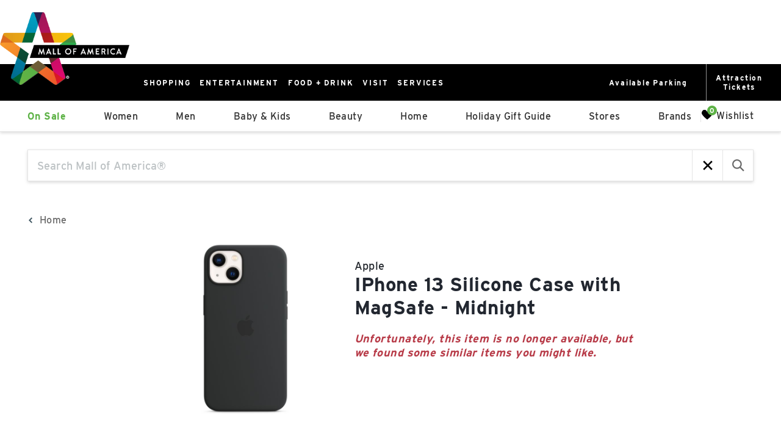

--- FILE ---
content_type: text/css; charset=UTF-8
request_url: https://shop.mallofamerica.com/_next/static/css/c5d68c6339d8a1d8.css
body_size: 8231
content:
.Layout_layout__9S4So{--primary-color:#400;--share-wishlist-color:#400;--primary-color-text:#fff;--error-color:red;--text-color-light:#53595f;--text-color:#222730;--text-size-heading-2:2rem;--text-weight-bold:700;--text-weight-semibold:600;--text-weight-medium:500;--text-weight-normal:400;--text-weight-light:300;--text-size-xxl:2rem;--text-size-xl:1.75rem;--text-size-lg:1.5rem;--text-size-md:1.125rem;--text-size-sm:1rem;--text-size-xs:0.875rem;--primary-color:#d1158c;--nav-background-color:#5e9e91;--nav-height:90px;--nav-text-color:#fff;--navbar-arrows-color:#000;--nav-hover-color:#fff}@media screen and (max-width:768px){.Layout_layout__9S4So{--text-size-xxl:1.75rem;--text-size-xl:1.5rem;--text-size-lg:1.125rem;--text-size-md:1rem;--text-size-sm:0.875rem;--text-size-xs:0.875rem;--text-size-heading-2:1.5rem}}.Layout_layout__9S4So *{font-family:Heebo,sans-serif;letter-spacing:1.4px;font-weight:300}.Layout_layout__9S4So .adept-search_form{margin:30px 0}.Layout_layout__9S4So .adept-navigation_mobile .adept-search_form_with_autocomplete{margin:0 10px}.Layout_layout__9S4So .adept-navigation .adept-navigation_bar-wrapper .adept-navigation_bar-link{color:var(--nav-text-color);font-weight:var(--text-weight-bold)}.Layout_layout__9S4So .adept-navigation .adept-navigation_bar-wrapper .adept-navigation_bar-link[data-count]:after{background-color:var(--primary-color);color:var(--nav-text-color)}.Layout_layout__9S4So .adept-navigation .adept-navigation_bar-wrapper .adept-navigation_bar-link .adept-icon--heart path{fill:var(--nav-text-color)}.Layout_layout__9S4So .adept-navigation .adept-navigation_bar-wrapper .adept-navigation_bar-link.adept-navigation_bar-link--selected,.Layout_layout__9S4So .adept-navigation .adept-navigation_bar-wrapper .adept-navigation_bar-link:hover{border-bottom-color:var(--nav-hover-color)}.Layout_layout__9S4So .adept-search_form-display{padding:0}.Layout_layout__9S4So .adept-brand-header .adept-brand-title,.Layout_layout__9S4So .adept-category_carousel .adept-category_carousel-title,.Layout_layout__9S4So .adept-category_carousel-prepend .adept-category_carousel_tag,.Layout_layout__9S4So .adept-expired-product-container .adept-product-name,.Layout_layout__9S4So .adept-product-display .adept-product-name,.Layout_layout__9S4So .adept-product_carousel .adept-product-name,.Layout_layout__9S4So .adept-product_carousel-title,.Layout_layout__9S4So .adept-recently_viewed_product_carousel .adept-product-name,.Layout_layout__9S4So .adept-recently_viewed_product_carousel .adept-recently_viewed_product_carousel-title,.Layout_layout__9S4So .adept-retailer-info_container .adept-retailer-info_title,.Layout_layout__9S4So .adept-search_result-banner_title,.Layout_layout__9S4So .adept-search_result-display .adept-product-name,.Layout_layout__9S4So .adept-similar_product_carousel .adept-product-name,.Layout_layout__9S4So .adept-similar_product_carousel .adept-similar_product_carousel-title,.Layout_layout__9S4So .adept-store-header .adept-store-title,.Layout_layout__9S4So .adept-store_carousel .adept-store_carousel-title,.Layout_layout__9S4So .adept-vertical_tile-title,.Layout_layout__9S4So .adept-wishlist-title{font-family:English1766,serif;letter-spacing:2.5px;font-weight:700}.Layout_layout__9S4So .adept-share_wishlist_modal form{background:transparent;color:#000}.Layout_layout__9S4So .adept-product-display .adept-product-head .adept-product-action--wishlist{z-index:1}.Layout_layout__9S4So .adept-brand-input input{margin:0;border-bottom:none;box-shadow:none}.Layout_layout__9S4So .adept-product-actions .adept-product-action.adept-product-action--external span,.Layout_layout__9S4So .adept-product-mobile-actions .adept-product-action.adept-product-action--external span{font-weight:var(--text-weight-bold)}.Layout_layout__9S4So .adept-banner .adept-slider .adept-slider-button--right{opacity:.5}.Layout_layout__9S4So .adept-product-display .adept-product-main .adept-product-body .adept-product-information-notice>*{color:#767676}.Layout_layout__9S4So .adept-search_result-banner_description_text{line-height:1.5}.Layout_layout___LFCI{color:var(--text-color);--primary-color:#400;--share-wishlist-color:#400;--primary-color-text:#fff;--error-color:red;--text-color-light:#53595f;--text-color:#222730;--text-size-heading-2:2rem;--text-weight-bold:700;--text-weight-semibold:600;--text-weight-medium:500;--text-weight-normal:400;--text-weight-light:300;--text-size-xxl:2rem;--text-size-xl:1.75rem;--text-size-lg:1.5rem;--text-size-md:1.125rem;--text-size-sm:1rem;--text-size-xs:0.875rem;--text-color-light:#415863;--text-color:#415863;--text-size-xl:1.6rem;--text-size-lg:1.45rem;--text-size-md:1.115rem;--text-size-sm:0.95rem;--text-size-xs:0.86rem;--nav-background-color:#fff;--nav-divider-color:#6f6e6e;--nav-height:110px;--primary-color:#415863;--navbar-arrows-color:#000;--nav-hover-color:#415863}@media screen and (max-width:768px){.Layout_layout___LFCI{--text-size-xxl:1.75rem;--text-size-xl:1.5rem;--text-size-lg:1.125rem;--text-size-md:1rem;--text-size-sm:0.875rem;--text-size-xs:0.875rem;--text-size-heading-2:1.5rem;--text-size-xl:1.45rem;--text-size-lg:1.115rem;--text-size-md:0.9rem;--text-size-sm:0.82rem;--text-size-xs:0.82rem}}.Layout_layout___LFCI svg{width:unset}.Layout_layout___LFCI .adept-search_form{margin:30px 0}.Layout_layout___LFCI .adept-navigation_mobile .adept-search_form_with_autocomplete{margin:0 10px}.Layout_layout___LFCI .adept-search_result-switch_filter{line-height:1.5}.Layout_layout___LFCI a.adept-new_arrival_tag-link{text-align:center}.Layout_layout___LFCI .adept-new_arrival_tag-description{margin:0 auto 15px;font-size:41px;text-align:center}.Layout_layout___LFCI .adept-navigation{border-bottom:1px solid #e6e5e4;box-shadow:none}.Layout_layout___LFCI .adept-navigation .adept-navigation_bar-wrapper .adept-navigation_bar .adept-navigation_bar-link[data-id=Sale]{color:var(--text-color,#222730);font-weight:700}.Layout_layout___LFCI .adept-navigation .adept-navigation_bar-wrapper .adept-navigation_bar-link{color:var(--text-color,#222730);font-weight:400}.Layout_layout___LFCI .adept-navigation .adept-navigation_bar-wrapper .adept-navigation_bar-link[data-count]:after{background-color:var(--text-color,#222730);line-height:16px}.Layout_layout___LFCI .adept-navigation .adept-navigation_bar-wrapper .adept-navigation_bar-link.adept-navigation_bar-link--selected,.Layout_layout___LFCI .adept-navigation .adept-navigation_bar-wrapper .adept-navigation_bar-link:hover{border-bottom-color:var(--nav-hover-color);font-weight:400}.Layout_layout___LFCI .adept-navigation .adept-navigation_bar-wrapper .adept-navigation_bar-link svg path{stroke:var(--text-color,#222730);fill:var(--text-color,#222730)}.Layout_layout___LFCI .adept-navigation_panel .adept-navigation_panel-link{font-weight:300}.Layout_layout___LFCI .adept-navigation_panel .adept-navigation_panel-link[data-level="0"]{font-weight:700}.Layout_layout___LFCI .adept-navigation_mobile{background-color:#f0f0f0}.Layout_layout___LFCI .adept-search_result-body .adept-search_result-header .adept-pagination .adept-pagination_button{font-weight:300}.Layout_layout___LFCI .adept-search_result-body .adept-search_result-header .adept-pagination .adept-pagination_button[data-active=true]{font-weight:700}.Layout_layout___LFCI .adept-category_carousel-prepend{text-transform:uppercase}.Layout_layout__HpPKS{--primary-color:#400;--share-wishlist-color:#400;--primary-color-text:#fff;--error-color:red;--text-color-light:#53595f;--text-color:#222730;--text-size-heading-2:2rem;--text-weight-bold:700;--text-weight-semibold:600;--text-weight-medium:500;--text-weight-normal:400;--text-weight-light:300;--text-size-xxl:2rem;--text-size-xl:1.75rem;--text-size-lg:1.5rem;--text-size-md:1.125rem;--text-size-sm:1rem;--text-size-xs:0.875rem;color:var(--text-color);line-height:normal;--text-size-xl:1.6rem;--text-size-lg:1.35rem;--text-size-md:1.1rem;--text-size-sm:0.9rem;--text-size-xs:0.8rem;--nav-background-color:#f0f0f0;--nav-divider-color:#6f6e6e;--nav-height:110px;--primary-color:#bf152b;--share-wishlist-color:#bf152b;--navbar-arrows-color:#000;--nav-hover-color:#cc4341}.Layout_layout__HpPKS input:not([type=button]):not([type=checkbox]):not([type=file]):not([type=hidden]):not([type=image]):not([type=radio]):not([type=reset]):not([type=submit]):not([type=color]):not([type=range]){height:unset;border:none}.Layout_layout__HpPKS h1,.Layout_layout__HpPKS h2{margin-bottom:unset;font-size:unset;line-height:unset;font-weight:unset}.Layout_layout__HpPKS .subpage_nav>a,.Layout_layout__HpPKS .subpage_nav>span,.Layout_layout__HpPKS .subpage_nav>strong,.Layout_layout__HpPKS a{line-height:unset}.Layout_layout__HpPKS div{text-align:unset}.Layout_layout__HpPKS .button,.Layout_layout__HpPKS button,.Layout_layout__HpPKS input[type=button],.Layout_layout__HpPKS input[type=submit]{box-shadow:unset;text-transform:unset}.Layout_layout__HpPKS ul li:before{content:unset}.Layout_layout__HpPKS p{padding:unset}.Layout_layout__HpPKS input:not([type=button]):not([type=checkbox]):not([type=file]):not([type=hidden]):not([type=image]):not([type=radio]):not([type=reset]):not([type=submit]):not([type=color]):not([type=range]),.Layout_layout__HpPKS option,.Layout_layout__HpPKS select,.Layout_layout__HpPKS textarea{font-style:unset}.Layout_layout__HpPKS nav>div:after{content:unset;display:unset;vertical-align:unset;height:unset}@media screen and (max-width:768px){.Layout_layout__HpPKS{--text-size-xxl:1.75rem;--text-size-xl:1.5rem;--text-size-lg:1.125rem;--text-size-md:1rem;--text-size-sm:0.875rem;--text-size-xs:0.875rem;--text-size-heading-2:1.5rem;--text-size-xl:1.45rem;--text-size-lg:1.115rem;--text-size-md:0.85rem;--text-size-sm:0.8rem;--text-size-xs:0.75rem}}.Layout_layout__HpPKS[data-mall-id=village-green] button:hover{background-color:unset;color:inherit}.Layout_layout__HpPKS[data-mall-id=village-green] a:hover{text-decoration:unset;color:unset}.Layout_layout__HpPKS[data-mall-id=village-green] .adept-share_wishlist_modal .adept-modal .adept-modal-body .adept-share_wishlist_modal-label,.Layout_layout__HpPKS[data-mall-id=village-green] .adept-share_wishlist_modal .adept-modal .adept-modal-header{text-transform:uppercase}.Layout_layout__HpPKS[data-mall-id=village-green] .adept-share_wishlist_modal .adept-modal .adept-modal-body .adept-share_wishlist_modal-input,.Layout_layout__HpPKS[data-mall-id=village-green] .adept-share_wishlist_modal .adept-modal .adept-modal-body .adept-share_wishlist_modal-link-input{font-size:18px}.Layout_layout__HpPKS[data-mall-id=village-green] .adept-product-information-notice{display:none}.Layout_layout__HpPKS[data-mall-id=village-green] .adept-modal-close_button:hover{background-color:var(--primary-color)}.Layout_layout__HpPKS .adept-search_form{margin:30px 0}.Layout_layout__HpPKS .adept-navigation_mobile .adept-search_form_with_autocomplete{margin:0 10px}.Layout_layout__HpPKS .adept-search_result-switch_filter{line-height:1.5}.Layout_layout__HpPKS .adept-navigation_mobile-panel,.Layout_layout__HpPKS .adept-product-quick_view{z-index:10000}.Layout_layout__HpPKS .adept-navigation .adept-navigation_bar-wrapper .adept-navigation_bar .adept-navigation_bar-link[data-id=Sale]{color:#000;font-weight:700}.Layout_layout__HpPKS .adept-navigation .adept-navigation_bar-wrapper .adept-navigation_bar-link{font-weight:400}.Layout_layout__HpPKS .adept-navigation .adept-navigation_bar-wrapper .adept-navigation_bar-link[data-count]:after{background-color:#2b2727;line-height:16px}.Layout_layout__HpPKS .adept-navigation .adept-navigation_bar-wrapper .adept-navigation_bar-link.adept-navigation_bar-link--selected,.Layout_layout__HpPKS .adept-navigation .adept-navigation_bar-wrapper .adept-navigation_bar-link:hover{border-bottom-color:var(--nav-hover-color);font-weight:400}.Layout_layout__HpPKS .adept-navigation .adept-navigation_panel .adept-navigation_panel-links .adept-navigation_panel-link{line-height:normal}.Layout_layout__HpPKS .adept-navigation .adept-navigation_panel .adept-navigation_panel-links .adept-navigation_panel-link:hover{border-bottom-color:var(--nav-hover-color)}.Layout_layout__HpPKS .adept-navigation_mobile{background-color:#f0f0f0}.Layout_layout__HpPKS .adept-new_arrival_tag-link,.Layout_layout__HpPKS .adept-new_arrival_tags{text-align:center}@media screen and (max-width:768px){.Layout_layout__HpPKS .adept-new_arrival_tag .adept-new_arrival_tags .adept-new_arrival_tag-description{font-size:18px}}.Layout_layout__HpPKS .adept-store-input input{border-bottom:1px solid #555963!important;border-radius:0!important}.Layout_layout__HpPKS .adept-share_wishlist_modal .adept-share_wishlist_modal-open_button{padding:0 20px;width:240px;justify-content:space-around}@media screen and (max-width:768px){.Layout_layout__HpPKS .adept-share_wishlist_modal .adept-share_wishlist_modal-open_button{width:100%;justify-content:center}}.Layout_layout__HpPKS .adept-share_wishlist_modal .adept-modal .adept-share_wishlist_modal-user_info input{border:2px solid #555963!important}.Layout_layout__HpPKS .adept-share_wishlist_modal .adept-modal .adept-share_wishlist_modal-user_info .adept-share_wishlist-_modal-input_phone-number input{border:none!important}.Layout_layout__HpPKS .adept-share_wishlist_modal .adept-modal .adept-share_wishlist_modal-share input{height:100%!important;background:transparent}.Layout_layout__HpPKS .adept-search_form-input{font-size:18px!important}.Layout_layout__HpPKS .adept-price-range .adept-price-range__labels input{width:70px}.Layout_layout__AN5zH{--primary-color:#400;--share-wishlist-color:#400;--primary-color-text:#fff;--error-color:red;--text-color-light:#53595f;--text-color:#222730;--text-size-heading-2:2rem;--text-weight-bold:700;--text-weight-semibold:600;--text-weight-medium:500;--text-weight-normal:400;--text-weight-light:300;--text-size-xxl:2rem;--text-size-xl:1.75rem;--text-size-lg:1.5rem;--text-size-md:1.125rem;--text-size-sm:1rem;--text-size-xs:0.875rem;--primary-color:#000;--share-wishlist-color:#438789;--nav-background-color:#fff;--navbar-arrows-color:#000;background:#fff}@media screen and (max-width:768px){.Layout_layout__AN5zH{--text-size-xxl:1.75rem;--text-size-xl:1.5rem;--text-size-lg:1.125rem;--text-size-md:1rem;--text-size-sm:0.875rem;--text-size-xs:0.875rem;--text-size-heading-2:1.5rem}}.Layout_layout__AN5zH input::placeholder{font-style:normal}.Layout_layout__AN5zH section{width:unset;overflow:visible}.Layout_layout__AN5zH .adept-search_form{margin:30px 0}.Layout_layout__AN5zH .adept-navigation_mobile .adept-search_form_with_autocomplete{margin:0 10px}.Layout_layout__AN5zH .adept-navigation .adept-navigation_bar-link[data-count]:after{background-color:#438789}.Layout_layout__AN5zH .adept-navigation .adept-navigation_bar-wrapper .adept-navigation_bar .adept-navigation_bar-link[data-id=Sale]{color:var(--text-color,#000)}.Layout_layout__AN5zH a.adept-product-link:focus{outline:none}.Layout_layout__AN5zH .adept-product-color_swatch .adept-product-color_swatch-wrapper .adept-product-color_swatch-item.adept-product-color_swatch-item--more{margin-top:3px}.Layout_layout__ggrAB{--primary-color:#400;--share-wishlist-color:#400;--primary-color-text:#fff;--error-color:red;--text-color-light:#53595f;--text-color:#222730;--text-size-heading-2:2rem;--text-weight-bold:700;--text-weight-semibold:600;--text-weight-medium:500;--text-weight-normal:400;--text-weight-light:300;--text-size-xxl:2rem;--text-size-xl:1.75rem;--text-size-lg:1.5rem;--text-size-md:1.125rem;--text-size-sm:1rem;--text-size-xs:0.875rem;background-color:#fff;color:var(--text-color);line-height:normal;--nav-divider-color:#fff;--nav-height:110px;--navbar-arrows-color:#fff;--nav-hover-color:#fff}@media screen and (max-width:768px){.Layout_layout__ggrAB{--text-size-xxl:1.75rem;--text-size-xl:1.5rem;--text-size-lg:1.125rem;--text-size-md:1rem;--text-size-sm:0.875rem;--text-size-xs:0.875rem;--text-size-heading-2:1.5rem}}.Layout_layout__ggrAB[data-mall-id=brazos-mall]{--primary-color:#00767a;--share-wishlist-color:#00767a;--nav-background-color:#232a35}.Layout_layout__ggrAB[data-mall-id=brazos-mall] .adept-navigation_mobile-main .adept-navigation_bar-link .adept-icon--search path{stroke:#fff;fill:#232a35}.Layout_layout__ggrAB[data-mall-id=connecticut-post-mall]{--primary-color:#5f9b59;--share-wishlist-color:#5f9b59;--nav-background-color:#2a2927}.Layout_layout__ggrAB[data-mall-id=connecticut-post-mall] .adept-navigation_mobile-main .adept-navigation_bar-link .adept-icon--search path{stroke:#fff;fill:#2a2927}.Layout_layout__ggrAB[data-mall-id=dulles-town-center]{--primary-color:#43a8d8;--share-wishlist-color:#43a8d8;--nav-background-color:#2a2927}.Layout_layout__ggrAB[data-mall-id=dulles-town-center] .adept-navigation_mobile-main .adept-navigation_bar-link .adept-icon--search path{stroke:#fff;fill:#2a2927}.Layout_layout__ggrAB[data-mall-id=hawthorn-mall]{--primary-color:#ff8772;--share-wishlist-color:#ff8772;--nav-background-color:#413d55}.Layout_layout__ggrAB[data-mall-id=hawthorn-mall] .adept-navigation_mobile-main .adept-navigation_bar-link .adept-icon--search path{stroke:#fff;fill:#413d55}.Layout_layout__ggrAB[data-mall-id=mainplace-mall]{--primary-color:#58a8c6;--share-wishlist-color:#58a8c6;--nav-background-color:#15323d}.Layout_layout__ggrAB[data-mall-id=mainplace-mall] .adept-navigation_mobile-main .adept-navigation_bar-link .adept-icon--search path{stroke:#fff;fill:#15323d}.Layout_layout__ggrAB[data-mall-id=pueblo-mall]{--primary-color:#ad2b0b;--share-wishlist-color:#ad2b0b;--nav-background-color:#2a2927}.Layout_layout__ggrAB[data-mall-id=pueblo-mall] .adept-cart-body .adept-cart-checkout{width:100%}.Layout_layout__ggrAB[data-mall-id=pueblo-mall] .adept-cart-body .adept-cart-checkout .adept-product-notice{display:none}.Layout_layout__ggrAB[data-mall-id=pueblo-mall] .adept-cart-body .adept-cart-checkout .adept-cart-checkout-button{margin-bottom:0}.Layout_layout__ggrAB[data-mall-id=pueblo-mall] .adept-navigation_mobile-main .adept-navigation_bar-link .adept-icon--search path{stroke:#fff;fill:#2a2927}.Layout_layout__ggrAB[data-mall-id=vancouver-mall]{--primary-color:#396d97;--share-wishlist-color:#396d97;--nav-background-color:#1c354a}.Layout_layout__ggrAB[data-mall-id=vancouver-mall] .adept-navigation_mobile-main .adept-navigation_bar-link .adept-icon--search path{stroke:#fff;fill:#1c354a}.Layout_layout__ggrAB[data-mall-id=foxvalley-mall]{--primary-color:#da6a1b;--share-wishlist-color:#da6a1b;--nav-background-color:#13192f}.Layout_layout__ggrAB[data-mall-id=foxvalley-mall] .adept-navigation_mobile-main .adept-navigation_bar-link .adept-icon--search path{stroke:#fff;fill:#13192f}.Layout_layout__ggrAB[data-mall-id=pacific-city]{--primary-color:#5396a0;--share-wishlist-color:#5396a0;--nav-background-color:#143844}.Layout_layout__ggrAB[data-mall-id=pacific-city] .adept-navigation_mobile-main .adept-navigation_bar-link .adept-icon--search path{stroke:#fff;fill:#143844}.Layout_layout__ggrAB[data-mall-id=westland-mall]{--primary-color:#58a8c6;--share-wishlist-color:#58a8c6;--nav-background-color:#15323d}.Layout_layout__ggrAB[data-mall-id=westland-mall] .adept-navigation_mobile-main .adept-navigation_bar-link .adept-icon--search path{stroke:#fff;fill:#15323d}.Layout_layout__ggrAB[data-mall-id=the-summit-at-fritz-farms]{--nav-background-color:#49705e;--primary-color:#3c715d;--share-wishlist-color:#3c715d;font-family:Georgia,Times}.Layout_layout__ggrAB[data-mall-id=the-summit-at-fritz-farms] .adept-icon{width:auto}.Layout_layout__ggrAB[data-mall-id=the-summit-at-fritz-farms] .adept-brand-body .adept-brand-section .adept-brand-section-title:before{display:none}.Layout_layout__ggrAB[data-mall-id=the-summit-at-fritz-farms] .adept-navigation_mobile-main .adept-navigation_bar-link .adept-icon--search path{stroke:#fff;fill:#49705e}.Layout_layout__ggrAB[data-mall-id=liberty-center]{--primary-color:#327785;--share-wishlist-color:#327785;--nav-background-color:#457583;margin:0}.Layout_layout__ggrAB[data-mall-id=liberty-center] .adept-l-header h1{font-size:1.6rem}.Layout_layout__ggrAB[data-mall-id=liberty-center] .adept-navigation_bar-link .adept-icon--heart{margin-right:10px}.Layout_layout__ggrAB[data-mall-id=liberty-center] .adept-brand-body .adept-brand-section .adept-brand-section-title:before{display:none}.Layout_layout__ggrAB[data-mall-id=liberty-center] .adept-navigation_mobile-main .adept-navigation_bar-link .adept-icon--search path{stroke:#fff;fill:#457583}.Layout_layout__ggrAB[data-mall-id=marketfair]{--primary-color:#15323d;--share-wishlist-color:#15323d;--nav-background-color:#15323d}.Layout_layout__ggrAB[data-mall-id=marketfair] .adept-share_wishlist_modal-input{font-size:18px}.Layout_layout__ggrAB[data-mall-id=marketfair] .adept-navigation_mobile-main .adept-navigation_bar-link .adept-icon--search path{stroke:#fff;fill:#15323d}.Layout_layout__ggrAB[data-mall-id=mission-valley]{--primary-color:#ac2b0a;--share-wishlist-color:#2a2927;--nav-background-color:#2a2927}.Layout_layout__ggrAB[data-mall-id=mission-valley] .adept-navigation_mobile-main .adept-navigation_bar-link .adept-icon--search path{stroke:#fff;fill:#2a2927}.Layout_layout__ggrAB[data-mall-id=arden-fair]{--primary-color:#e48e77;--share-wishlist-color:#2f2f2f;--nav-background-color:#2f2f2f}.Layout_layout__ggrAB[data-mall-id=arden-fair] .adept-navigation_mobile-main .adept-navigation_bar-link .adept-icon--search path{stroke:#fff;fill:#2f2f2f}.Layout_layout__ggrAB .adept-search_form{margin:30px 0}.Layout_layout__ggrAB .adept-navigation_mobile .adept-search_form_with_autocomplete .adept-autocomplete-display-title{color:var(--text-color)}.Layout_layout__ggrAB .adept-navigation .adept-navigation_bar-wrapper .adept-navigation_bar .adept-navigation_bar-link[data-id=Sale]{color:#fff}.Layout_layout__ggrAB .adept-navigation .adept-navigation_bar-wrapper .adept-navigation_bar .adept-navigation_bar-link[data-id=Sale]:hover{border-bottom-color:var(--nav-hover-color)}.Layout_layout__ggrAB .adept-navigation .adept-navigation_bar-wrapper .adept-icon{margin-bottom:5px}.Layout_layout__ggrAB .adept-navigation .adept-navigation_bar-wrapper .adept-icon path{fill:#fff}.Layout_layout__ggrAB .adept-navigation .adept-navigation_bar-wrapper .adept-navigation_bar-link{color:#fff}.Layout_layout__ggrAB .adept-navigation .adept-navigation_bar-wrapper .adept-navigation_bar-link[data-count]:after{color:var(--nav-background-color);background-color:#fff}.Layout_layout__ggrAB .adept-navigation .adept-navigation_bar-wrapper .adept-navigation_bar-link.adept-navigation_bar-link--selected,.Layout_layout__ggrAB .adept-navigation .adept-navigation_bar-wrapper .adept-navigation_bar-link:hover{border-bottom-color:var(--nav-hover-color)}.Layout_layout__ggrAB .adept-navigation_mobile{background-color:var(--nav-background-color);padding:0 10px}.Layout_layout__ggrAB .adept-navigation_mobile .adept-navigation_mobile-main{color:#fff}.Layout_layout__ggrAB .adept-navigation_mobile .adept-navigation_mobile-main .adept-icon path{fill:#fff}.Layout_layout__ggrAB .adept-navigation_mobile .adept-navigation_mobile-main .adept-icon--heart path{stroke:#fff}.Layout_layout__ggrAB .adept-brand-body .adept-brand-section .adept-brand-section-title:before{display:block;content:" ";margin-top:-96px;height:96px;visibility:hidden}.Layout_layout__ggrAB .adept-category_carousel-prepend{text-transform:uppercase}.Layout_layout__ggrAB .adept-product-color_swatch .adept-product-color_swatch-wrapper .adept-product-color_swatch-item.adept-product-color_swatch-item--more{font-size:14px}.Layout_layout__jXMBc{--primary-color:#400;--share-wishlist-color:#400;--primary-color-text:#fff;--error-color:red;--text-color-light:#53595f;--text-color:#222730;--text-size-heading-2:2rem;--text-weight-bold:700;--text-weight-semibold:600;--text-weight-medium:500;--text-weight-normal:400;--text-weight-light:300;--text-size-xxl:2rem;--text-size-xl:1.75rem;--text-size-lg:1.5rem;--text-size-md:1.125rem;--text-size-sm:1rem;--text-size-xs:0.875rem;color:var(--text-color);--text-weight-bold:600;--text-size-xl:1.6rem;--text-size-lg:1.3rem;--text-size-md:1rem;--text-size-sm:0.8rem;--text-size-xs:0.7rem;--carousel-title-align:left;--wishlist-icon-display:block;--nav-divider-color:#6f6e6e;--nav-height:110px;--navbar-arrows-color:#000;--nav-hover-color:#000}@media screen and (max-width:768px){.Layout_layout__jXMBc{--text-size-xxl:1.75rem;--text-size-xl:1.5rem;--text-size-lg:1.125rem;--text-size-md:1rem;--text-size-sm:0.875rem;--text-size-xs:0.875rem;--text-size-heading-2:1.5rem;--text-size-xl:1.45rem;--text-size-lg:1.115rem;--text-size-md:0.85rem;--text-size-sm:0.8rem;--text-size-xs:0.75rem}}.Layout_layout__jXMBc[data-mall-id=bayshore-shopping-centre]{--primary-color:#20a3a3;--share-wishlist-color:#20a3a3;--nav-background-color:#eeeef0}.Layout_layout__jXMBc[data-mall-id=midtown]{--primary-color:#931c23;--share-wishlist-color:#931c23;--nav-background-color:#eeecec}.Layout_layout__jXMBc[data-mall-id=midtown] .adept-category_carousel .adept-category_carousel-body .adept-category_carousel-prepend .adept-category_carousel_tag{line-height:normal}.Layout_layout__jXMBc[data-mall-id=erin-mills]{--primary-color:#606060;--share-wishlist-color:#606060;--nav-background-color:#606060;--nav-text-color:#fff;--nav-hover-color:#fff}.Layout_layout__jXMBc[data-mall-id=erin-mills] .adept-navigation .adept-navigation_bar-wrapper .adept-navigation_bar .adept-navigation_bar-link[data-id=Sale],.Layout_layout__jXMBc[data-mall-id=erin-mills] .adept-navigation .adept-navigation_bar-wrapper .adept-navigation_bar-link{color:var(--nav-text-color)}.Layout_layout__jXMBc[data-mall-id=erin-mills] .adept-navigation .adept-navigation_bar-wrapper .adept-navigation_bar-link[data-count]:after{background-color:var(--nav-text-color);color:var(--nav-background-color)}.Layout_layout__jXMBc[data-mall-id=erin-mills] .adept-navigation .adept-navigation_bar-wrapper .adept-navigation_bar-link .adept-icon--heart path{fill:var(--nav-text-color)}.Layout_layout__jXMBc[data-mall-id=erin-mills] .adept-navigation .adept-navigation_bar-wrapper .adept-navigation_bar-link .adept-icon--search path{stroke:var(--nav-text-color)}.Layout_layout__jXMBc[data-mall-id=erin-mills] .adept-navigation .adept-navigation_bar-wrapper .adept-navigation_bar-link.adept-navigation_bar-link--selected,.Layout_layout__jXMBc[data-mall-id=erin-mills] .adept-navigation .adept-navigation_bar-wrapper .adept-navigation_bar-link:hover{border-bottom-color:var(--nav-hover-color)}.Layout_layout__jXMBc[data-mall-id=erin-mills] .adept-navigation_mobile-main .adept-navigation_mobile-link{color:var(--nav-text-color)}.Layout_layout__jXMBc[data-mall-id=erin-mills] .adept-navigation_mobile-main .adept-icon--hamburger path,.Layout_layout__jXMBc[data-mall-id=erin-mills] .adept-navigation_mobile-main .adept-icon--heart path{fill:var(--nav-text-color)}.Layout_layout__jXMBc[data-mall-id=erin-mills] .adept-navigation_mobile-main .adept-icon--search path{stroke:var(--nav-text-color)}.Layout_layout__jXMBc[data-mall-id=erin-mills] .adept-navigation_mobile-main .adept-search_form_with_autocomplete .adept-icon path{stroke:dimgray}.Layout_layout__jXMBc[data-mall-id=erin-mills] .adept-store_card-action:hover{border:2px solid #494949}.Layout_layout__jXMBc[data-mall-id=erin-mills] .adept-product_carousel.type-holiday .adept-new_arrival_tag .adept-new_arrival_tags .adept-new_arrival_tag-description{color:#cf1b30}.Layout_layout__jXMBc a:hover{text-decoration:none}.Layout_layout__jXMBc a:not(.adept-new_arrival_tag-link):hover{border-bottom:unset}.Layout_layout__jXMBc .adept-navigation .adept-navigation_bar-wrapper .adept-navigation_bar .adept-navigation_bar-link[data-id=Sale]{color:#000}.Layout_layout__jXMBc .adept-navigation .adept-navigation_bar-wrapper .adept-navigation_bar .adept-navigation_bar-link[data-id=Sale]:hover{border-bottom:2px solid var(--nav-hover-color)}.Layout_layout__jXMBc .adept-navigation .adept-navigation_bar-wrapper .adept-navigation_bar-link[data-count]:after{background-color:#ccc}.Layout_layout__jXMBc .adept-navigation .adept-navigation_bar-wrapper .adept-navigation_bar-link:hover,.Layout_layout__jXMBc .adept-navigation .adept-navigation_panel .adept-navigation_panel-links .adept-navigation_panel-link:hover{border-bottom:2px solid var(--nav-hover-color)}.Layout_layout__jXMBc .adept-navigation .adept-navigation_bar-link[data-count]:after{color:var(--text-color)}.Layout_layout__jXMBc .adept-navigation_mobile{background-color:var(--nav-background-color);padding:0 10px}.am-root .PoweredBy_poweredBy__9Yasr{background:transparent;text-align:right;padding:30px 0}.am-root .PoweredBy_poweredBy__9Yasr .PoweredBy_link__3xPGD{display:block;text-align:center}.am-root .PoweredBy_poweredBy__9Yasr .PoweredBy_link__3xPGD:hover{border-bottom:0}.am-root .PoweredBy_poweredBy__9Yasr .PoweredBy_image__CVG2o{display:block;width:160px;height:auto;margin-left:auto}.Layout_layout__w9VdB{--primary-color:#400;--share-wishlist-color:#400;--primary-color-text:#fff;--error-color:red;--text-color-light:#53595f;--text-color:#222730;--text-size-heading-2:2rem;--text-weight-bold:700;--text-weight-semibold:600;--text-weight-medium:500;--text-weight-normal:400;--text-weight-light:300;--text-size-xxl:2rem;--text-size-xl:1.75rem;--text-size-lg:1.5rem;--text-size-md:1.125rem;--text-size-sm:1rem;--text-size-xs:0.875rem;background-color:#fff;color:var(--text-color);--nav-hover-color:#cc4341;--text-size-xl:1.7rem;--text-size-lg:1.45rem;--text-size-md:1rem;--text-size-sm:0.9rem;--text-size-xs:0.8rem}@media screen and (max-width:768px){.Layout_layout__w9VdB{--text-size-xxl:1.75rem;--text-size-xl:1.5rem;--text-size-lg:1.125rem;--text-size-md:1rem;--text-size-sm:0.875rem;--text-size-xs:0.875rem;--text-size-heading-2:1.5rem;--text-size-xl:1.45rem;--text-size-lg:1.115rem;--text-size-md:0.9rem;--text-size-sm:0.82rem;--text-size-xs:0.82rem}}.Layout_layout__w9VdB[data-mall-id=plaza-las-americas]{--primary-color:#3578aa;--share-wishlist-color:#3578aa;--nav-background-color:#fff;--nav-text-color:#222730;--nav-divider-color:#222730;--nav-height:50px;--background-color:#555963;--action-cart-border-color:#c64b21;--navbar-arrows-color:#000}.Layout_layout__w9VdB[data-mall-id=plaza-las-americas] a{color:var(--text-color)}.Layout_layout__w9VdB[data-mall-id=plaza-del-caribe]{--primary-color:#f16255;--share-wishlist-color:#f16255;--nav-background-color:#eae2c0;--nav-text-color:#50463a;--text-color-light:#53595f;--text-color:#50463a;--background-color:#eae2c0;--navbar-arrows-color:#000}.Layout_layout__w9VdB[data-mall-id=plaza-del-caribe] a{color:var(--text-color)}.Layout_layout__w9VdB a:hover{color:unset}.Layout_layout__w9VdB h1{font-family:unset;font-weight:unset;font-size:unset;line-height:unset;margin:unset;padding:unset;letter-spacing:unset}.Layout_layout__w9VdB .adept-search_form{margin:30px 0}.Layout_layout__w9VdB .adept-navigation_mobile .adept-search_form_with_autocomplete{margin:0 10px}@media screen and (max-width:768px){.Layout_layout__w9VdB .adept-breadcrumbs .adept-breadcrumbs-list{margin-bottom:10px}}.Layout_layout__w9VdB .adept-share_wishlist_modal .adept-modal{z-index:1000000}.Layout_layout__w9VdB .adept-navigation .adept-navigation_bar-wrapper .adept-navigation_bar-link{color:var(--nav-text-color);font-weight:400}.Layout_layout__w9VdB .adept-navigation .adept-navigation_bar-wrapper .adept-navigation_bar-link[data-count]:after{background-color:var(--nav-text-color);line-height:16px;color:var(--nav-background-color)}.Layout_layout__w9VdB .adept-navigation .adept-navigation_bar-wrapper .adept-navigation_bar-link path{fill:var(--nav-text-color)}.Layout_layout__w9VdB .adept-navigation .adept-navigation_bar-wrapper .adept-navigation_bar-link.adept-navigation_bar-link--selected,.Layout_layout__w9VdB .adept-navigation .adept-navigation_bar-wrapper .adept-navigation_bar-link:hover{border-bottom-color:var(--nav-hover-color);font-weight:400}.Layout_layout__w9VdB .adept-navigation .adept-navigation_panel .adept-navigation_panel-links .adept-navigation_panel-link{color:var(--text-color)}.Layout_layout__w9VdB .adept-navigation .adept-navigation_panel .adept-navigation_panel-links .adept-navigation_panel-link:hover{border-bottom-color:var(--nav-hover-color)}.Layout_layout__w9VdB .adept-navigation_mobile{background-color:#f0f0f0}.Layout_webview__6LraJ{color:var(--text-color)}.Layout_webview__6LraJ input{height:100%}.Layout_webview__6LraJ .adept-share_wishlist_modal .adept-modal .adept-modal-panel .adept-modal-header{font-size:1.2rem}.Layout_webview__6LraJ .adept-share_wishlist_modal .adept-modal .adept-modal-panel .adept-modal-body .adept-product-info,.Layout_webview__6LraJ .adept-share_wishlist_modal .adept-modal .adept-modal-panel .adept-modal-body .adept-product-name{font-size:1rem}.Layout_layout__Vh4gh{--primary-color:#400;--share-wishlist-color:#400;--primary-color-text:#fff;--error-color:red;--text-color-light:#53595f;--text-color:#222730;--text-size-heading-2:2rem;--text-weight-bold:700;--text-weight-semibold:600;--text-weight-medium:500;--text-weight-normal:400;--text-weight-light:300;--text-size-xxl:2rem;--text-size-xl:1.75rem;--text-size-lg:1.5rem;--text-size-md:1.125rem;--text-size-sm:1rem;--text-size-xs:0.875rem;color:var(--text-color);word-break:normal;--primary-color:#000;--share-wishlist-color:#000;--nav-background-color:#fcf9f4;--nav-divider-color:#6f6e6e;--nav-height:110px;--navbar-arrows-color:#000}@media screen and (max-width:768px){.Layout_layout__Vh4gh{--text-size-xxl:1.75rem;--text-size-xl:1.5rem;--text-size-lg:1.125rem;--text-size-md:1rem;--text-size-sm:0.875rem;--text-size-xs:0.875rem;--text-size-heading-2:1.5rem}}.Layout_layout__Vh4gh[data-mall-id=bramalea-city-centre]{--nav-background-color:#fff}@media screen and (max-width:768px){.Layout_layout__Vh4gh[data-mall-id=place-rosemere] .adept-share_wishlist_modal .adept-modal .adept-modal-header,.Layout_layout__Vh4gh[data-mall-id=st-laurent-shopping-centre] .adept-share_wishlist_modal .adept-modal .adept-modal-header{font-size:20px}}.Layout_layout__Vh4gh h1{font-size:unset;margin-top:unset;margin-bottom:unset;font-weight:unset;font-family:unset;text-transform:unset}.Layout_layout__Vh4gh a:hover{text-decoration:none;color:var(--primary-color)}@media screen and (max-width:768px){.Layout_layout__Vh4gh .adept-breadcrumbs .adept-breadcrumbs-list{margin-bottom:10px}}.Layout_layout__Vh4gh .adept-navigation .adept-navigation_bar-wrapper .adept-navigation_bar .adept-navigation_bar-link[data-id=Sale]{color:#000}.Layout_layout__Vh4gh .adept-navigation .adept-navigation_bar-wrapper .adept-navigation_bar .adept-navigation_bar-link[data-id=Sale]:hover{border-bottom-color:#000}.Layout_layout__Vh4gh .adept-navigation .adept-navigation_bar-wrapper .adept-navigation_bar-link{margin-right:2px;margin-left:2px}.Layout_layout__Vh4gh .adept-navigation .adept-navigation_bar-wrapper .adept-navigation_bar-link:first-of-type{margin-left:0}.Layout_layout__Vh4gh .adept-navigation .adept-navigation_bar-wrapper .adept-navigation_bar-link[data-id=wishlist]{margin-right:10px}.Layout_layout__Vh4gh .adept-navigation .adept-navigation_bar-wrapper .adept-navigation_bar-link[data-count]:after{background-color:#ccc}.Layout_layout__Vh4gh .adept-navigation .adept-navigation_bar-link[data-count]:after{color:var(--text-color)}.Layout_layout__Vh4gh .adept-navigation_mobile{background-color:var(--nav-background-color);padding:0 10px}.Layout_layout__Vh4gh a.adept-new_arrival_tag-link:hover{border:3px solid var(--primary-color)}.Layout_layout__Vh4gh .adept-autocomplete-list_item-link:hover,.Layout_layout__Vh4gh .adept-brand-quick_link:hover,.Layout_layout__Vh4gh .adept-brand-section-link a:hover,.Layout_layout__Vh4gh .adept-category-link_anchor:hover,.Layout_layout__Vh4gh .adept-product-display .adept-product-link:hover,.Layout_layout__Vh4gh .adept-product-display .adept-product-store_link:hover,.Layout_layout__Vh4gh .adept-retailer-info_container a:hover,.Layout_layout__Vh4gh .adept-store-link_anchor:hover,.Layout_layout__Vh4gh .adept-store_card-name a:hover,.Layout_layout__Vh4gh .adept-vertical_tile:hover{border:none}.Layout_layout__H33vQ{--primary-color:#24272a;--primary-color-text:#fff;--share-wishlist-color:#24272a;--error-color:red;--text-color-light:#b0aeaf;--text-color:#222730;--text-weight-bold:700;--text-weight-semibold:600;--text-weight-medium:500;--text-weight-normal:400;--text-weight-light:300;--text-size-xxl:2.5rem;--text-size-xl:1.75rem;--text-size-lg:1.4rem;--text-size-md:1.2rem;--text-size-sm:1rem;--text-size-xs:0.875rem;font-family:neue-haas-grotesk-display,sans-serif;color:var(--text-color);--nav-background-color:#f2f2f2;--nav-height:90px;--navbar-arrows-color:#000}@media screen and (max-width:768px){.Layout_layout__H33vQ{--text-size-xxl:1.75rem;--text-size-xl:1.5rem;--text-size-lg:1.25rem;--text-size-md:1.1rem;--text-size-sm:0.9rem;--text-size-xs:0.875rem;--nav-height:86px}}.Layout_layout__H33vQ header h1{margin:unset;padding:unset;line-height:unset;font-size:unset;font-weight:unset;text-align:unset}.Layout_layout__H33vQ .adept-body.adept-body{max-width:1663px;margin:0 auto;padding:20px 0}@media screen and (max-width:1200px){.Layout_layout__H33vQ .adept-body.adept-body{padding:20px 32px}}@media(min-width:1200px)and (max-width:1960px){.Layout_layout__H33vQ .adept-body.adept-body{padding:20px 72px}}.Layout_layout__H33vQ .adept-body.adept-body .adept-share_wishlist_modal-label .adept-share_wishlist_modal-input,.Layout_layout__H33vQ .adept-body.adept-body .adept-share_wishlist_modal-link{height:unset!important;border-width:1px!important}.Layout_layout__H33vQ .adept-body.adept-body .adept-share_wishlist_modal-user_info .adept-share_wishlist_modal-label.opt-email .checkmark{margin-bottom:0}.Layout_layout__H33vQ .adept-body.adept-body .adept-body_background{background:var(--adept-body-background)}.Layout_layout__H33vQ .adept-body.adept-body .adept-navigation{border-top:0;border-bottom:1px solid #e5e5e5;box-shadow:none}.Layout_layout__H33vQ .adept-body.adept-body .adept-navigation .adept-drag-scroll_ref{margin-bottom:-42px;padding:0;box-sizing:border-box;scrollbar-width:none;overflow-y:hidden}.Layout_layout__H33vQ .adept-body.adept-body .adept-navigation .adept-drag-scroll_ref::-webkit-scrollbar{display:none}.Layout_layout__H33vQ .adept-body.adept-body .adept-navigation .adept-navigation_bar-wrapper{padding:0 90px;position:relative;max-height:var(--nav-height,50px);height:var(--nav-height,50px)}@media screen and (max-width:768px){.Layout_layout__H33vQ .adept-body.adept-body .adept-navigation .adept-navigation_bar-wrapper{padding:0 30px}}.Layout_layout__H33vQ .adept-body.adept-body .adept-navigation .adept-navigation_bar-wrapper .adept-navigation_bar{height:100%}.Layout_layout__H33vQ .adept-body.adept-body .adept-navigation .adept-navigation_bar-wrapper .adept-navigation_bar .adept-navigation_bar-link[data-id=Sale]{color:#000}.Layout_layout__H33vQ .adept-body.adept-body .adept-navigation .adept-navigation_bar-wrapper .adept-drag-scroll,.Layout_layout__H33vQ .adept-body.adept-body .adept-navigation .adept-navigation_bar-wrapper .adept-drag-scroll .adept-drag-scroll_body,.Layout_layout__H33vQ .adept-body.adept-body .adept-navigation .adept-navigation_bar-wrapper .adept-drag-scroll .adept-drag-scroll_body .adept-drag-scroll_ref,.Layout_layout__H33vQ .adept-body.adept-body .adept-navigation .adept-navigation_bar-wrapper .adept-drag-scroll .adept-drag-scroll_body .adept-drag-scroll_ref .adept-navigation_links-container{height:100%}.Layout_layout__H33vQ .adept-body.adept-body .adept-navigation .adept-navigation_bar-wrapper .adept-navigation_bar-link{position:relative;color:#000;height:100%;line-height:90px}.Layout_layout__H33vQ .adept-body.adept-body .adept-navigation .adept-navigation_bar-wrapper .adept-navigation_bar-link:not(:first-of-type){margin-left:50px}@media screen and (max-width:768px){.Layout_layout__H33vQ .adept-body.adept-body .adept-navigation .adept-navigation_bar-wrapper .adept-navigation_bar-link:not(:first-of-type){margin-left:10px}}.Layout_layout__H33vQ .adept-body.adept-body .adept-navigation .adept-navigation_bar-wrapper .adept-navigation_bar-link[data-count]:after{color:#000;background-color:#fff}.Layout_layout__H33vQ .adept-body.adept-body .adept-navigation .adept-navigation_bar-wrapper .adept-navigation_bar-link.adept-navigation_bar-link--selected,.Layout_layout__H33vQ .adept-body.adept-body .adept-navigation .adept-navigation_bar-wrapper .adept-navigation_bar-link:hover{font-weight:inherit;overflow:visible;border-bottom:2px solid #000}.Layout_layout__H33vQ .adept-body.adept-body .adept-navigation .adept-navigation_bar-wrapper .adept-navigation_bar-link .adept-icon path{fill:#fff}.Layout_layout__H33vQ .adept-body.adept-body .adept-navigation .adept-navigation_bar-wrapper .adept-navigation_bar-link:active,.Layout_layout__H33vQ .adept-body.adept-body .adept-navigation .adept-navigation_bar-wrapper .adept-navigation_bar-link:focus{outline:none}.Layout_layout__H33vQ .adept-body.adept-body .adept-navigation .adept-navigation_bar-wrapper .adept-navigation-divider{display:none}.Layout_layout__H33vQ .adept-body.adept-body .adept-navigation_mobile{background-color:#f2f2f2;padding:0 10px}.Layout_layout__H33vQ .adept-body.adept-body .adept-navigation_mobile .adept-navigation_mobile-link:after{color:#400}.Layout_layout__H33vQ .adept-body.adept-body .adept-navigation_mobile .adept-icon--hamburger path{fill:#400}.Layout_layout__H33vQ .adept-body.adept-body .adept-navigation_panel-link{line-height:18px;margin-bottom:3px}.Layout_layout__H33vQ .adept-body.adept-body .adept-navigation_panel-link:hover{color:#000;border-bottom-color:#000}.Layout_layout__H33vQ .adept-body.adept-body .adept-triplet_tile_layout .adept-vertical_tile:active,.Layout_layout__H33vQ .adept-body.adept-body .adept-triplet_tile_layout .adept-vertical_tile:focus{outline:none}.Layout_layout__H33vQ .adept-body.adept-body .adept-triplet_tile_layout .adept-vertical_tile .adept-vertical_tile-image{flex:0 1 auto;position:relative;padding-bottom:100%}.Layout_layout__H33vQ .adept-body.adept-body .adept-triplet_tile_layout .adept-vertical_tile .adept-vertical_tile-image img{position:absolute;margin:auto;inset:0;max-width:100%;max-height:100%}.Layout_layout__GX7Yz{--primary-color:#400;--share-wishlist-color:#400;--primary-color-text:#fff;--error-color:red;--text-color-light:#53595f;--text-color:#222730;--text-size-heading-2:2rem;--text-weight-bold:700;--text-weight-semibold:600;--text-weight-medium:500;--text-weight-normal:400;--text-weight-light:300;--text-size-xxl:2rem;--text-size-xl:1.75rem;--text-size-lg:1.5rem;--text-size-md:1.125rem;--text-size-sm:1rem;--text-size-xs:0.875rem;color:var(--text-color);--text-size-xl:1.5rem;--text-size-lg:1.125rem;--text-size-md:1rem;--text-size-sm:0.875rem;--text-size-xs:0.75rem;--nav-background-color:#efefef;--nav-divider-color:#6f6e6e;--nav-height:110px;--navbar-arrows-color:#000}@media screen and (max-width:768px){.Layout_layout__GX7Yz{--text-size-xxl:1.75rem;--text-size-xl:1.5rem;--text-size-lg:1.125rem;--text-size-md:1rem;--text-size-sm:0.875rem;--text-size-xs:0.875rem;--text-size-heading-2:1.5rem}}.Layout_layout__GX7Yz button{letter-spacing:unset}.Layout_layout__GX7Yz a.Layout_button__U6zWp:hover svg,.Layout_layout__GX7Yz a[role=button]:hover svg,.Layout_layout__GX7Yz button:hover svg{transform:unset}.Layout_layout__GX7Yz a.Layout_button__U6zWp svg,.Layout_layout__GX7Yz a[role=button] svg,.Layout_layout__GX7Yz button svg{margin-left:unset;transition:unset;transform:unset}.Layout_layout__GX7Yz input[type=email],.Layout_layout__GX7Yz input[type=password],.Layout_layout__GX7Yz input[type=text],.Layout_layout__GX7Yz select{background-color:unset}.Layout_layout__GX7Yz h1{font-family:unset;font-weight:unset;font-size:unset;line-height:unset;margin:unset;padding:unset;letter-spacing:unset}@media screen and (max-width:768px){.Layout_layout__GX7Yz{--text-size-xl:1.125rem;--text-size-lg:1rem;--text-size-md:0.875rem;--text-size-sm:0.75rem;--text-size-xs:0.75rem}}.Layout_layout__GX7Yz[data-mall-id=alexandria-mall]{--primary-color:#ec3b3f;--share-wishlist-color:#ec3b3f}.Layout_layout__GX7Yz[data-mall-id=mall-of-abilene],.Layout_layout__GX7Yz[data-mall-id=sunset-mall]{--primary-color:#0b7771;--share-wishlist-color:#0b7771}@media(max-width:768px){.Layout_layout__GX7Yz .main-nav{display:none}}.Layout_layout__GX7Yz .adept-navigation .adept-navigation_bar-wrapper .adept-navigation_bar .adept-navigation_bar-link[data-id=Sale]{color:#000}.Layout_layout__GX7Yz .adept-navigation .adept-navigation_bar-wrapper .adept-navigation_bar-link{font-weight:400}.Layout_layout__GX7Yz .adept-navigation .adept-navigation_bar-wrapper .adept-navigation_bar-link[data-count]:after{background-color:#2b2727;line-height:16px}.Layout_layout__GX7Yz .adept-navigation .adept-navigation_bar-wrapper .adept-navigation_bar-link.adept-navigation_bar-link--selected,.Layout_layout__GX7Yz .adept-navigation .adept-navigation_bar-wrapper .adept-navigation_bar-link:hover{border-bottom-color:#000;font-weight:400}.Layout_layout__GX7Yz .adept-navigation_mobile{background-color:var(--nav-background-color)}.Layout_layout__GX7Yz .adept-navigation_mobile .adept-navigation_mobile-panel{z-index:1300}.Layout_layout__GX7Yz .adept-vertical_tile-title{text-align:center}.Layout_layout__imqjs{--primary-color:#400;--share-wishlist-color:#400;--primary-color-text:#fff;--error-color:red;--text-color-light:#53595f;--text-color:#222730;--text-size-heading-2:2rem;--text-weight-bold:700;--text-weight-semibold:600;--text-weight-medium:500;--text-weight-normal:400;--text-weight-light:300;--text-size-xxl:2rem;--text-size-xl:1.75rem;--text-size-lg:1.5rem;--text-size-md:1.125rem;--text-size-sm:1rem;--text-size-xs:0.875rem;--primary-color:#000;--nav-icon-accent-color:#000;--nav-category-accent-color:#000;--share-wishlist-color:#000}@media screen and (max-width:768px){.Layout_layout__imqjs{--text-size-xxl:1.75rem;--text-size-xl:1.5rem;--text-size-lg:1.125rem;--text-size-md:1rem;--text-size-sm:0.875rem;--text-size-xs:0.875rem;--text-size-heading-2:1.5rem}}.Layout_layout__imqjs *{font-family:NunitoSans Light,sans-serif;font-weight:300}.Layout_layout__imqjs .adept-navigation .adept-navigation_bar-link[data-count]:after{background-color:var(--nav-icon-accent-color)}.Layout_layout__imqjs .adept-navigation .adept-navigation_bar-wrapper .adept-navigation_bar .adept-navigation_bar-link[data-id=SALE]{color:var(--nav-category-accent-color);font-family:NunitoSans Black,sans-serif}.Layout_layout__imqjs .adept-navigation .adept-navigation_bar-wrapper .adept-navigation_bar .adept-navigation_bar-link[data-id=SALE].adept-navigation_bar-link--selected,.Layout_layout__imqjs .adept-navigation .adept-navigation_bar-wrapper .adept-navigation_bar .adept-navigation_bar-link[data-id=SALE]:hover{border-bottom:2px solid var(--nav-category-accent-color);text-decoration:none}.Layout_layout__imqjs .adept-duo_tile_layout .adept-vertical_tile .adept-vertical_tile-title,.Layout_layout__imqjs .adept-duo_tile_layout .adept-vertical_tile[data-no-description=false] .adept-vertical_tile-title{font-family:NunitoSans Regular,sans-serif;font-weight:var(--text-weight-normal)}.Layout_layout__imqjs .adept-duo_tile_layout .adept-vertical_tile .adept-vertical_tile-body .adept-vertical_tile-cta,.Layout_layout__imqjs .adept-duo_tile_layout .adept-vertical_tile[data-no-description=false] .adept-vertical_tile-body .adept-vertical_tile-cta{border:1px solid #000;border-radius:5px;background-color:#000;color:#fff}.Layout_layout__imqjs .adept-store_carousel-swiper .adept-store_carousel-swiper-info .adept-store_carousel-swiper-title,.Layout_layout__imqjs .adept-triplet_tile_layout .adept-vertical_tile .adept-vertical_tile-title,.Layout_layout__imqjs .adept-triplet_tile_layout .adept-vertical_tile[data-no-description=false] .adept-vertical_tile-title{font-family:NunitoSans Regular,sans-serif;font-weight:var(--text-weight-normal)}.Layout_layout__imqjs .adept-store_carousel-swiper .adept-store_carousel-swiper-info .adept-store_carousel-swiper-action-container{border:1px solid #000;border-radius:5px;background-color:#000}.Layout_layout__imqjs .adept-store_carousel-swiper .adept-store_carousel-swiper-info .adept-store_carousel-swiper-action-container .adept-store_carousel-swiper-action{font-size:var(--text-size-md);color:#fff}.Layout_layout__imqjs .adept-store_carousel-swiper .adept-store-display .adept-store-link .adept-store-link_anchor .adept-store-logo{position:static;height:150px;max-width:150px;border:1px solid #000;border-radius:10px;padding:30px;box-shadow:0 4px 4px rgba(0,0,0,.1)}.Layout_layout__imqjs .adept-store_carousel-swiper .adept-store-display .adept-store-link .adept-store-link_anchor .adept-store-logo .adept-image{position:static;height:100%;width:100%;object-fit:contain}.Layout_layout__imqjs .adept-search_result-display .adept-search_result-main .adept-search_result-body .adept-search_result-links .adept-search_result-links-wrapper .adept-search_result-link-wrapper[data-tab=products] .adept-product-display .adept-product-link .adept-product-inventory,.Layout_layout__imqjs .adept-search_result-display .adept-search_result-main .adept-search_result-body .adept-search_result-links .adept-search_result-links-wrapper .adept-search_result-link-wrapper[data-tab=products] .adept-product-display .adept-product-link .adept-product-name,.Layout_layout__imqjs .adept-search_result-display .adept-search_result-main .adept-search_result-body .adept-search_result-links .adept-search_result-links-wrapper .adept-search_result-link-wrapper[data-tab=products] .adept-product-display .adept-product-link .adept-product-price,.Layout_layout__imqjs .adept-search_result-display .adept-search_result-main .adept-search_result-body .adept-search_result-links .adept-search_result-links-wrapper .adept-search_result-link-wrapper[data-tab=products] .adept-product-display .adept-product-link .adept-product-price .adept-price--original,.Layout_layout__imqjs .adept-search_result-display .adept-search_result-main .adept-search_result-body .adept-search_result-links .adept-search_result-links-wrapper .adept-search_result-link-wrapper[data-tab=products] .adept-product-display .adept-product-link .adept-product-price .adept-price--sale,.Layout_layout__imqjs .adept-search_result-display .adept-search_result-main .adept-search_result-body .adept-search_result-links .adept-search_result-links-wrapper .adept-search_result-link-wrapper[data-tab=products] .adept-product-display .adept-product-link .adept-product-store_name{color:var(--primary-color);font-size:var(--text-size-sm)}.Layout_layout__imqjs .adept-search_result-display .adept-search_result-main .adept-search_result-body .adept-search_result-mobile_filter .adept-search_result-mobile_filter-panel .adept-search_result-filters-show_more{color:#000}.Layout_layout__imqjs .adept-search_result-display .adept-search_result-main .adept-search_result-body .adept-search_result-mobile_filter .adept-search_result-mobile_filter-panel .adept-search_result-mobile_filter-submit_button{background-color:#000;color:#fff}.Layout_layout__imqjs .adept-product_carousel .adept-product-display .adept-product-head .adept-product-image,.Layout_layout__imqjs .adept-product_carousel .adept-product-display .adept-product-head .adept-product-image .adept-image{border-radius:10px}.Layout_layout__imqjs .adept-product_carousel .adept-product-display .adept-product-head .adept-product-action--wishlist{border-radius:0 10px 0 0}.Layout_layout__imqjs .adept-product_carousel .adept-product_carousel-body .adept-product_carousel-links .adept-product-display .adept-product-link .adept-product-inventory,.Layout_layout__imqjs .adept-product_carousel .adept-product_carousel-body .adept-product_carousel-links .adept-product-display .adept-product-link .adept-product-name,.Layout_layout__imqjs .adept-product_carousel .adept-product_carousel-body .adept-product_carousel-links .adept-product-display .adept-product-link .adept-product-price,.Layout_layout__imqjs .adept-product_carousel .adept-product_carousel-body .adept-product_carousel-links .adept-product-display .adept-product-link .adept-product-price .adept-price--original,.Layout_layout__imqjs .adept-product_carousel .adept-product_carousel-body .adept-product_carousel-links .adept-product-display .adept-product-link .adept-product-price .adept-price--sale,.Layout_layout__imqjs .adept-product_carousel .adept-product_carousel-body .adept-product_carousel-links .adept-product-display .adept-product-link .adept-product-store_name,.Layout_layout__imqjs .adept-product_carousel .adept-product_carousel-body .adept-recently_viewed_product_carousel-links .adept-product-display .adept-product-link .adept-product-inventory,.Layout_layout__imqjs .adept-product_carousel .adept-product_carousel-body .adept-recently_viewed_product_carousel-links .adept-product-display .adept-product-link .adept-product-name,.Layout_layout__imqjs .adept-product_carousel .adept-product_carousel-body .adept-recently_viewed_product_carousel-links .adept-product-display .adept-product-link .adept-product-price,.Layout_layout__imqjs .adept-product_carousel .adept-product_carousel-body .adept-recently_viewed_product_carousel-links .adept-product-display .adept-product-link .adept-product-price .adept-price--original,.Layout_layout__imqjs .adept-product_carousel .adept-product_carousel-body .adept-recently_viewed_product_carousel-links .adept-product-display .adept-product-link .adept-product-price .adept-price--sale,.Layout_layout__imqjs .adept-product_carousel .adept-product_carousel-body .adept-recently_viewed_product_carousel-links .adept-product-display .adept-product-link .adept-product-store_name,.Layout_layout__imqjs .adept-product_carousel .adept-product_carousel-body .adept-similar_product_carousel-links .adept-product-display .adept-product-link .adept-product-inventory,.Layout_layout__imqjs .adept-product_carousel .adept-product_carousel-body .adept-similar_product_carousel-links .adept-product-display .adept-product-link .adept-product-name,.Layout_layout__imqjs .adept-product_carousel .adept-product_carousel-body .adept-similar_product_carousel-links .adept-product-display .adept-product-link .adept-product-price,.Layout_layout__imqjs .adept-product_carousel .adept-product_carousel-body .adept-similar_product_carousel-links .adept-product-display .adept-product-link .adept-product-price .adept-price--original,.Layout_layout__imqjs .adept-product_carousel .adept-product_carousel-body .adept-similar_product_carousel-links .adept-product-display .adept-product-link .adept-product-price .adept-price--sale,.Layout_layout__imqjs .adept-product_carousel .adept-product_carousel-body .adept-similar_product_carousel-links .adept-product-display .adept-product-link .adept-product-store_name,.Layout_layout__imqjs .adept-product_carousel .adept-recently_viewed_product_carousel-body .adept-product_carousel-links .adept-product-display .adept-product-link .adept-product-inventory,.Layout_layout__imqjs .adept-product_carousel .adept-recently_viewed_product_carousel-body .adept-product_carousel-links .adept-product-display .adept-product-link .adept-product-name,.Layout_layout__imqjs .adept-product_carousel .adept-recently_viewed_product_carousel-body .adept-product_carousel-links .adept-product-display .adept-product-link .adept-product-price,.Layout_layout__imqjs .adept-product_carousel .adept-recently_viewed_product_carousel-body .adept-product_carousel-links .adept-product-display .adept-product-link .adept-product-price .adept-price--original,.Layout_layout__imqjs .adept-product_carousel .adept-recently_viewed_product_carousel-body .adept-product_carousel-links .adept-product-display .adept-product-link .adept-product-price .adept-price--sale,.Layout_layout__imqjs .adept-product_carousel .adept-recently_viewed_product_carousel-body .adept-product_carousel-links .adept-product-display .adept-product-link .adept-product-store_name,.Layout_layout__imqjs .adept-product_carousel .adept-recently_viewed_product_carousel-body .adept-recently_viewed_product_carousel-links .adept-product-display .adept-product-link .adept-product-inventory,.Layout_layout__imqjs .adept-product_carousel .adept-recently_viewed_product_carousel-body .adept-recently_viewed_product_carousel-links .adept-product-display .adept-product-link .adept-product-name,.Layout_layout__imqjs .adept-product_carousel .adept-recently_viewed_product_carousel-body .adept-recently_viewed_product_carousel-links .adept-product-display .adept-product-link .adept-product-price,.Layout_layout__imqjs .adept-product_carousel .adept-recently_viewed_product_carousel-body .adept-recently_viewed_product_carousel-links .adept-product-display .adept-product-link .adept-product-price .adept-price--original,.Layout_layout__imqjs .adept-product_carousel .adept-recently_viewed_product_carousel-body .adept-recently_viewed_product_carousel-links .adept-product-display .adept-product-link .adept-product-price .adept-price--sale,.Layout_layout__imqjs .adept-product_carousel .adept-recently_viewed_product_carousel-body .adept-recently_viewed_product_carousel-links .adept-product-display .adept-product-link .adept-product-store_name,.Layout_layout__imqjs .adept-product_carousel .adept-recently_viewed_product_carousel-body .adept-similar_product_carousel-links .adept-product-display .adept-product-link .adept-product-inventory,.Layout_layout__imqjs .adept-product_carousel .adept-recently_viewed_product_carousel-body .adept-similar_product_carousel-links .adept-product-display .adept-product-link .adept-product-name,.Layout_layout__imqjs .adept-product_carousel .adept-recently_viewed_product_carousel-body .adept-similar_product_carousel-links .adept-product-display .adept-product-link .adept-product-price,.Layout_layout__imqjs .adept-product_carousel .adept-recently_viewed_product_carousel-body .adept-similar_product_carousel-links .adept-product-display .adept-product-link .adept-product-price .adept-price--original,.Layout_layout__imqjs .adept-product_carousel .adept-recently_viewed_product_carousel-body .adept-similar_product_carousel-links .adept-product-display .adept-product-link .adept-product-price .adept-price--sale,.Layout_layout__imqjs .adept-product_carousel .adept-recently_viewed_product_carousel-body .adept-similar_product_carousel-links .adept-product-display .adept-product-link .adept-product-store_name,.Layout_layout__imqjs .adept-product_carousel .adept-similar_product_carousel-body .adept-product_carousel-links .adept-product-display .adept-product-link .adept-product-inventory,.Layout_layout__imqjs .adept-product_carousel .adept-similar_product_carousel-body .adept-product_carousel-links .adept-product-display .adept-product-link .adept-product-name,.Layout_layout__imqjs .adept-product_carousel .adept-similar_product_carousel-body .adept-product_carousel-links .adept-product-display .adept-product-link .adept-product-price,.Layout_layout__imqjs .adept-product_carousel .adept-similar_product_carousel-body .adept-product_carousel-links .adept-product-display .adept-product-link .adept-product-price .adept-price--original,.Layout_layout__imqjs .adept-product_carousel .adept-similar_product_carousel-body .adept-product_carousel-links .adept-product-display .adept-product-link .adept-product-price .adept-price--sale,.Layout_layout__imqjs .adept-product_carousel .adept-similar_product_carousel-body .adept-product_carousel-links .adept-product-display .adept-product-link .adept-product-store_name,.Layout_layout__imqjs .adept-product_carousel .adept-similar_product_carousel-body .adept-recently_viewed_product_carousel-links .adept-product-display .adept-product-link .adept-product-inventory,.Layout_layout__imqjs .adept-product_carousel .adept-similar_product_carousel-body .adept-recently_viewed_product_carousel-links .adept-product-display .adept-product-link .adept-product-name,.Layout_layout__imqjs .adept-product_carousel .adept-similar_product_carousel-body .adept-recently_viewed_product_carousel-links .adept-product-display .adept-product-link .adept-product-price,.Layout_layout__imqjs .adept-product_carousel .adept-similar_product_carousel-body .adept-recently_viewed_product_carousel-links .adept-product-display .adept-product-link .adept-product-price .adept-price--original,.Layout_layout__imqjs .adept-product_carousel .adept-similar_product_carousel-body .adept-recently_viewed_product_carousel-links .adept-product-display .adept-product-link .adept-product-price .adept-price--sale,.Layout_layout__imqjs .adept-product_carousel .adept-similar_product_carousel-body .adept-recently_viewed_product_carousel-links .adept-product-display .adept-product-link .adept-product-store_name,.Layout_layout__imqjs .adept-product_carousel .adept-similar_product_carousel-body .adept-similar_product_carousel-links .adept-product-display .adept-product-link .adept-product-inventory,.Layout_layout__imqjs .adept-product_carousel .adept-similar_product_carousel-body .adept-similar_product_carousel-links .adept-product-display .adept-product-link .adept-product-name,.Layout_layout__imqjs .adept-product_carousel .adept-similar_product_carousel-body .adept-similar_product_carousel-links .adept-product-display .adept-product-link .adept-product-price,.Layout_layout__imqjs .adept-product_carousel .adept-similar_product_carousel-body .adept-similar_product_carousel-links .adept-product-display .adept-product-link .adept-product-price .adept-price--original,.Layout_layout__imqjs .adept-product_carousel .adept-similar_product_carousel-body .adept-similar_product_carousel-links .adept-product-display .adept-product-link .adept-product-price .adept-price--sale,.Layout_layout__imqjs .adept-product_carousel .adept-similar_product_carousel-body .adept-similar_product_carousel-links .adept-product-display .adept-product-link .adept-product-store_name,.Layout_layout__imqjs .adept-recently_viewed_product_carousel .adept-product_carousel-body .adept-product_carousel-links .adept-product-display .adept-product-link .adept-product-inventory,.Layout_layout__imqjs .adept-recently_viewed_product_carousel .adept-product_carousel-body .adept-product_carousel-links .adept-product-display .adept-product-link .adept-product-name,.Layout_layout__imqjs .adept-recently_viewed_product_carousel .adept-product_carousel-body .adept-product_carousel-links .adept-product-display .adept-product-link .adept-product-price,.Layout_layout__imqjs .adept-recently_viewed_product_carousel .adept-product_carousel-body .adept-product_carousel-links .adept-product-display .adept-product-link .adept-product-price .adept-price--original,.Layout_layout__imqjs .adept-recently_viewed_product_carousel .adept-product_carousel-body .adept-product_carousel-links .adept-product-display .adept-product-link .adept-product-price .adept-price--sale,.Layout_layout__imqjs .adept-recently_viewed_product_carousel .adept-product_carousel-body .adept-product_carousel-links .adept-product-display .adept-product-link .adept-product-store_name,.Layout_layout__imqjs .adept-recently_viewed_product_carousel .adept-product_carousel-body .adept-recently_viewed_product_carousel-links .adept-product-display .adept-product-link .adept-product-inventory,.Layout_layout__imqjs .adept-recently_viewed_product_carousel .adept-product_carousel-body .adept-recently_viewed_product_carousel-links .adept-product-display .adept-product-link .adept-product-name,.Layout_layout__imqjs .adept-recently_viewed_product_carousel .adept-product_carousel-body .adept-recently_viewed_product_carousel-links .adept-product-display .adept-product-link .adept-product-price,.Layout_layout__imqjs .adept-recently_viewed_product_carousel .adept-product_carousel-body .adept-recently_viewed_product_carousel-links .adept-product-display .adept-product-link .adept-product-price .adept-price--original,.Layout_layout__imqjs .adept-recently_viewed_product_carousel .adept-product_carousel-body .adept-recently_viewed_product_carousel-links .adept-product-display .adept-product-link .adept-product-price .adept-price--sale,.Layout_layout__imqjs .adept-recently_viewed_product_carousel .adept-product_carousel-body .adept-recently_viewed_product_carousel-links .adept-product-display .adept-product-link .adept-product-store_name,.Layout_layout__imqjs .adept-recently_viewed_product_carousel .adept-product_carousel-body .adept-similar_product_carousel-links .adept-product-display .adept-product-link .adept-product-inventory,.Layout_layout__imqjs .adept-recently_viewed_product_carousel .adept-product_carousel-body .adept-similar_product_carousel-links .adept-product-display .adept-product-link .adept-product-name,.Layout_layout__imqjs .adept-recently_viewed_product_carousel .adept-product_carousel-body .adept-similar_product_carousel-links .adept-product-display .adept-product-link .adept-product-price,.Layout_layout__imqjs .adept-recently_viewed_product_carousel .adept-product_carousel-body .adept-similar_product_carousel-links .adept-product-display .adept-product-link .adept-product-price .adept-price--original,.Layout_layout__imqjs .adept-recently_viewed_product_carousel .adept-product_carousel-body .adept-similar_product_carousel-links .adept-product-display .adept-product-link .adept-product-price .adept-price--sale,.Layout_layout__imqjs .adept-recently_viewed_product_carousel .adept-product_carousel-body .adept-similar_product_carousel-links .adept-product-display .adept-product-link .adept-product-store_name,.Layout_layout__imqjs .adept-recently_viewed_product_carousel .adept-recently_viewed_product_carousel-body .adept-product_carousel-links .adept-product-display .adept-product-link .adept-product-inventory,.Layout_layout__imqjs .adept-recently_viewed_product_carousel .adept-recently_viewed_product_carousel-body .adept-product_carousel-links .adept-product-display .adept-product-link .adept-product-name,.Layout_layout__imqjs .adept-recently_viewed_product_carousel .adept-recently_viewed_product_carousel-body .adept-product_carousel-links .adept-product-display .adept-product-link .adept-product-price,.Layout_layout__imqjs .adept-recently_viewed_product_carousel .adept-recently_viewed_product_carousel-body .adept-product_carousel-links .adept-product-display .adept-product-link .adept-product-price .adept-price--original,.Layout_layout__imqjs .adept-recently_viewed_product_carousel .adept-recently_viewed_product_carousel-body .adept-product_carousel-links .adept-product-display .adept-product-link .adept-product-price .adept-price--sale,.Layout_layout__imqjs .adept-recently_viewed_product_carousel .adept-recently_viewed_product_carousel-body .adept-product_carousel-links .adept-product-display .adept-product-link .adept-product-store_name,.Layout_layout__imqjs .adept-recently_viewed_product_carousel .adept-recently_viewed_product_carousel-body .adept-recently_viewed_product_carousel-links .adept-product-display .adept-product-link .adept-product-inventory,.Layout_layout__imqjs .adept-recently_viewed_product_carousel .adept-recently_viewed_product_carousel-body .adept-recently_viewed_product_carousel-links .adept-product-display .adept-product-link .adept-product-name,.Layout_layout__imqjs .adept-recently_viewed_product_carousel .adept-recently_viewed_product_carousel-body .adept-recently_viewed_product_carousel-links .adept-product-display .adept-product-link .adept-product-price,.Layout_layout__imqjs .adept-recently_viewed_product_carousel .adept-recently_viewed_product_carousel-body .adept-recently_viewed_product_carousel-links .adept-product-display .adept-product-link .adept-product-price .adept-price--original,.Layout_layout__imqjs .adept-recently_viewed_product_carousel .adept-recently_viewed_product_carousel-body .adept-recently_viewed_product_carousel-links .adept-product-display .adept-product-link .adept-product-price .adept-price--sale,.Layout_layout__imqjs .adept-recently_viewed_product_carousel .adept-recently_viewed_product_carousel-body .adept-recently_viewed_product_carousel-links .adept-product-display .adept-product-link .adept-product-store_name,.Layout_layout__imqjs .adept-recently_viewed_product_carousel .adept-recently_viewed_product_carousel-body .adept-similar_product_carousel-links .adept-product-display .adept-product-link .adept-product-inventory,.Layout_layout__imqjs .adept-recently_viewed_product_carousel .adept-recently_viewed_product_carousel-body .adept-similar_product_carousel-links .adept-product-display .adept-product-link .adept-product-name,.Layout_layout__imqjs .adept-recently_viewed_product_carousel .adept-recently_viewed_product_carousel-body .adept-similar_product_carousel-links .adept-product-display .adept-product-link .adept-product-price,.Layout_layout__imqjs .adept-recently_viewed_product_carousel .adept-recently_viewed_product_carousel-body .adept-similar_product_carousel-links .adept-product-display .adept-product-link .adept-product-price .adept-price--original,.Layout_layout__imqjs .adept-recently_viewed_product_carousel .adept-recently_viewed_product_carousel-body .adept-similar_product_carousel-links .adept-product-display .adept-product-link .adept-product-price .adept-price--sale,.Layout_layout__imqjs .adept-recently_viewed_product_carousel .adept-recently_viewed_product_carousel-body .adept-similar_product_carousel-links .adept-product-display .adept-product-link .adept-product-store_name,.Layout_layout__imqjs .adept-recently_viewed_product_carousel .adept-similar_product_carousel-body .adept-product_carousel-links .adept-product-display .adept-product-link .adept-product-inventory,.Layout_layout__imqjs .adept-recently_viewed_product_carousel .adept-similar_product_carousel-body .adept-product_carousel-links .adept-product-display .adept-product-link .adept-product-name,.Layout_layout__imqjs .adept-recently_viewed_product_carousel .adept-similar_product_carousel-body .adept-product_carousel-links .adept-product-display .adept-product-link .adept-product-price,.Layout_layout__imqjs .adept-recently_viewed_product_carousel .adept-similar_product_carousel-body .adept-product_carousel-links .adept-product-display .adept-product-link .adept-product-price .adept-price--original,.Layout_layout__imqjs .adept-recently_viewed_product_carousel .adept-similar_product_carousel-body .adept-product_carousel-links .adept-product-display .adept-product-link .adept-product-price .adept-price--sale,.Layout_layout__imqjs .adept-recently_viewed_product_carousel .adept-similar_product_carousel-body .adept-product_carousel-links .adept-product-display .adept-product-link .adept-product-store_name,.Layout_layout__imqjs .adept-recently_viewed_product_carousel .adept-similar_product_carousel-body .adept-recently_viewed_product_carousel-links .adept-product-display .adept-product-link .adept-product-inventory,.Layout_layout__imqjs .adept-recently_viewed_product_carousel .adept-similar_product_carousel-body .adept-recently_viewed_product_carousel-links .adept-product-display .adept-product-link .adept-product-name,.Layout_layout__imqjs .adept-recently_viewed_product_carousel .adept-similar_product_carousel-body .adept-recently_viewed_product_carousel-links .adept-product-display .adept-product-link .adept-product-price,.Layout_layout__imqjs .adept-recently_viewed_product_carousel .adept-similar_product_carousel-body .adept-recently_viewed_product_carousel-links .adept-product-display .adept-product-link .adept-product-price .adept-price--original,.Layout_layout__imqjs .adept-recently_viewed_product_carousel .adept-similar_product_carousel-body .adept-recently_viewed_product_carousel-links .adept-product-display .adept-product-link .adept-product-price .adept-price--sale,.Layout_layout__imqjs .adept-recently_viewed_product_carousel .adept-similar_product_carousel-body .adept-recently_viewed_product_carousel-links .adept-product-display .adept-product-link .adept-product-store_name,.Layout_layout__imqjs .adept-recently_viewed_product_carousel .adept-similar_product_carousel-body .adept-similar_product_carousel-links .adept-product-display .adept-product-link .adept-product-inventory,.Layout_layout__imqjs .adept-recently_viewed_product_carousel .adept-similar_product_carousel-body .adept-similar_product_carousel-links .adept-product-display .adept-product-link .adept-product-name,.Layout_layout__imqjs .adept-recently_viewed_product_carousel .adept-similar_product_carousel-body .adept-similar_product_carousel-links .adept-product-display .adept-product-link .adept-product-price,.Layout_layout__imqjs .adept-recently_viewed_product_carousel .adept-similar_product_carousel-body .adept-similar_product_carousel-links .adept-product-display .adept-product-link .adept-product-price .adept-price--original,.Layout_layout__imqjs .adept-recently_viewed_product_carousel .adept-similar_product_carousel-body .adept-similar_product_carousel-links .adept-product-display .adept-product-link .adept-product-price .adept-price--sale,.Layout_layout__imqjs .adept-recently_viewed_product_carousel .adept-similar_product_carousel-body .adept-similar_product_carousel-links .adept-product-display .adept-product-link .adept-product-store_name,.Layout_layout__imqjs .adept-similar_product_carousel .adept-product_carousel-body .adept-product_carousel-links .adept-product-display .adept-product-link .adept-product-inventory,.Layout_layout__imqjs .adept-similar_product_carousel .adept-product_carousel-body .adept-product_carousel-links .adept-product-display .adept-product-link .adept-product-name,.Layout_layout__imqjs .adept-similar_product_carousel .adept-product_carousel-body .adept-product_carousel-links .adept-product-display .adept-product-link .adept-product-price,.Layout_layout__imqjs .adept-similar_product_carousel .adept-product_carousel-body .adept-product_carousel-links .adept-product-display .adept-product-link .adept-product-price .adept-price--original,.Layout_layout__imqjs .adept-similar_product_carousel .adept-product_carousel-body .adept-product_carousel-links .adept-product-display .adept-product-link .adept-product-price .adept-price--sale,.Layout_layout__imqjs .adept-similar_product_carousel .adept-product_carousel-body .adept-product_carousel-links .adept-product-display .adept-product-link .adept-product-store_name,.Layout_layout__imqjs .adept-similar_product_carousel .adept-product_carousel-body .adept-recently_viewed_product_carousel-links .adept-product-display .adept-product-link .adept-product-inventory,.Layout_layout__imqjs .adept-similar_product_carousel .adept-product_carousel-body .adept-recently_viewed_product_carousel-links .adept-product-display .adept-product-link .adept-product-name,.Layout_layout__imqjs .adept-similar_product_carousel .adept-product_carousel-body .adept-recently_viewed_product_carousel-links .adept-product-display .adept-product-link .adept-product-price,.Layout_layout__imqjs .adept-similar_product_carousel .adept-product_carousel-body .adept-recently_viewed_product_carousel-links .adept-product-display .adept-product-link .adept-product-price .adept-price--original,.Layout_layout__imqjs .adept-similar_product_carousel .adept-product_carousel-body .adept-recently_viewed_product_carousel-links .adept-product-display .adept-product-link .adept-product-price .adept-price--sale,.Layout_layout__imqjs .adept-similar_product_carousel .adept-product_carousel-body .adept-recently_viewed_product_carousel-links .adept-product-display .adept-product-link .adept-product-store_name,.Layout_layout__imqjs .adept-similar_product_carousel .adept-product_carousel-body .adept-similar_product_carousel-links .adept-product-display .adept-product-link .adept-product-inventory,.Layout_layout__imqjs .adept-similar_product_carousel .adept-product_carousel-body .adept-similar_product_carousel-links .adept-product-display .adept-product-link .adept-product-name,.Layout_layout__imqjs .adept-similar_product_carousel .adept-product_carousel-body .adept-similar_product_carousel-links .adept-product-display .adept-product-link .adept-product-price,.Layout_layout__imqjs .adept-similar_product_carousel .adept-product_carousel-body .adept-similar_product_carousel-links .adept-product-display .adept-product-link .adept-product-price .adept-price--original,.Layout_layout__imqjs .adept-similar_product_carousel .adept-product_carousel-body .adept-similar_product_carousel-links .adept-product-display .adept-product-link .adept-product-price .adept-price--sale,.Layout_layout__imqjs .adept-similar_product_carousel .adept-product_carousel-body .adept-similar_product_carousel-links .adept-product-display .adept-product-link .adept-product-store_name,.Layout_layout__imqjs .adept-similar_product_carousel .adept-recently_viewed_product_carousel-body .adept-product_carousel-links .adept-product-display .adept-product-link .adept-product-inventory,.Layout_layout__imqjs .adept-similar_product_carousel .adept-recently_viewed_product_carousel-body .adept-product_carousel-links .adept-product-display .adept-product-link .adept-product-name,.Layout_layout__imqjs .adept-similar_product_carousel .adept-recently_viewed_product_carousel-body .adept-product_carousel-links .adept-product-display .adept-product-link .adept-product-price,.Layout_layout__imqjs .adept-similar_product_carousel .adept-recently_viewed_product_carousel-body .adept-product_carousel-links .adept-product-display .adept-product-link .adept-product-price .adept-price--original,.Layout_layout__imqjs .adept-similar_product_carousel .adept-recently_viewed_product_carousel-body .adept-product_carousel-links .adept-product-display .adept-product-link .adept-product-price .adept-price--sale,.Layout_layout__imqjs .adept-similar_product_carousel .adept-recently_viewed_product_carousel-body .adept-product_carousel-links .adept-product-display .adept-product-link .adept-product-store_name,.Layout_layout__imqjs .adept-similar_product_carousel .adept-recently_viewed_product_carousel-body .adept-recently_viewed_product_carousel-links .adept-product-display .adept-product-link .adept-product-inventory,.Layout_layout__imqjs .adept-similar_product_carousel .adept-recently_viewed_product_carousel-body .adept-recently_viewed_product_carousel-links .adept-product-display .adept-product-link .adept-product-name,.Layout_layout__imqjs .adept-similar_product_carousel .adept-recently_viewed_product_carousel-body .adept-recently_viewed_product_carousel-links .adept-product-display .adept-product-link .adept-product-price,.Layout_layout__imqjs .adept-similar_product_carousel .adept-recently_viewed_product_carousel-body .adept-recently_viewed_product_carousel-links .adept-product-display .adept-product-link .adept-product-price .adept-price--original,.Layout_layout__imqjs .adept-similar_product_carousel .adept-recently_viewed_product_carousel-body .adept-recently_viewed_product_carousel-links .adept-product-display .adept-product-link .adept-product-price .adept-price--sale,.Layout_layout__imqjs .adept-similar_product_carousel .adept-recently_viewed_product_carousel-body .adept-recently_viewed_product_carousel-links .adept-product-display .adept-product-link .adept-product-store_name,.Layout_layout__imqjs .adept-similar_product_carousel .adept-recently_viewed_product_carousel-body .adept-similar_product_carousel-links .adept-product-display .adept-product-link .adept-product-inventory,.Layout_layout__imqjs .adept-similar_product_carousel .adept-recently_viewed_product_carousel-body .adept-similar_product_carousel-links .adept-product-display .adept-product-link .adept-product-name,.Layout_layout__imqjs .adept-similar_product_carousel .adept-recently_viewed_product_carousel-body .adept-similar_product_carousel-links .adept-product-display .adept-product-link .adept-product-price,.Layout_layout__imqjs .adept-similar_product_carousel .adept-recently_viewed_product_carousel-body .adept-similar_product_carousel-links .adept-product-display .adept-product-link .adept-product-price .adept-price--original,.Layout_layout__imqjs .adept-similar_product_carousel .adept-recently_viewed_product_carousel-body .adept-similar_product_carousel-links .adept-product-display .adept-product-link .adept-product-price .adept-price--sale,.Layout_layout__imqjs .adept-similar_product_carousel .adept-recently_viewed_product_carousel-body .adept-similar_product_carousel-links .adept-product-display .adept-product-link .adept-product-store_name,.Layout_layout__imqjs .adept-similar_product_carousel .adept-similar_product_carousel-body .adept-product_carousel-links .adept-product-display .adept-product-link .adept-product-inventory,.Layout_layout__imqjs .adept-similar_product_carousel .adept-similar_product_carousel-body .adept-product_carousel-links .adept-product-display .adept-product-link .adept-product-name,.Layout_layout__imqjs .adept-similar_product_carousel .adept-similar_product_carousel-body .adept-product_carousel-links .adept-product-display .adept-product-link .adept-product-price,.Layout_layout__imqjs .adept-similar_product_carousel .adept-similar_product_carousel-body .adept-product_carousel-links .adept-product-display .adept-product-link .adept-product-price .adept-price--original,.Layout_layout__imqjs .adept-similar_product_carousel .adept-similar_product_carousel-body .adept-product_carousel-links .adept-product-display .adept-product-link .adept-product-price .adept-price--sale,.Layout_layout__imqjs .adept-similar_product_carousel .adept-similar_product_carousel-body .adept-product_carousel-links .adept-product-display .adept-product-link .adept-product-store_name,.Layout_layout__imqjs .adept-similar_product_carousel .adept-similar_product_carousel-body .adept-recently_viewed_product_carousel-links .adept-product-display .adept-product-link .adept-product-inventory,.Layout_layout__imqjs .adept-similar_product_carousel .adept-similar_product_carousel-body .adept-recently_viewed_product_carousel-links .adept-product-display .adept-product-link .adept-product-name,.Layout_layout__imqjs .adept-similar_product_carousel .adept-similar_product_carousel-body .adept-recently_viewed_product_carousel-links .adept-product-display .adept-product-link .adept-product-price,.Layout_layout__imqjs .adept-similar_product_carousel .adept-similar_product_carousel-body .adept-recently_viewed_product_carousel-links .adept-product-display .adept-product-link .adept-product-price .adept-price--original,.Layout_layout__imqjs .adept-similar_product_carousel .adept-similar_product_carousel-body .adept-recently_viewed_product_carousel-links .adept-product-display .adept-product-link .adept-product-price .adept-price--sale,.Layout_layout__imqjs .adept-similar_product_carousel .adept-similar_product_carousel-body .adept-recently_viewed_product_carousel-links .adept-product-display .adept-product-link .adept-product-store_name,.Layout_layout__imqjs .adept-similar_product_carousel .adept-similar_product_carousel-body .adept-similar_product_carousel-links .adept-product-display .adept-product-link .adept-product-inventory,.Layout_layout__imqjs .adept-similar_product_carousel .adept-similar_product_carousel-body .adept-similar_product_carousel-links .adept-product-display .adept-product-link .adept-product-name,.Layout_layout__imqjs .adept-similar_product_carousel .adept-similar_product_carousel-body .adept-similar_product_carousel-links .adept-product-display .adept-product-link .adept-product-price,.Layout_layout__imqjs .adept-similar_product_carousel .adept-similar_product_carousel-body .adept-similar_product_carousel-links .adept-product-display .adept-product-link .adept-product-price .adept-price--original,.Layout_layout__imqjs .adept-similar_product_carousel .adept-similar_product_carousel-body .adept-similar_product_carousel-links .adept-product-display .adept-product-link .adept-product-price .adept-price--sale,.Layout_layout__imqjs .adept-similar_product_carousel .adept-similar_product_carousel-body .adept-similar_product_carousel-links .adept-product-display .adept-product-link .adept-product-store_name{color:var(--primary-color);font-size:var(--text-size-sm)}.Layout_layout__imqjs .adept-product_carousel .adept-new_arrival_tag-with-title .adept-new_arrival_tags .adept-new_arrival_tag-count,.Layout_layout__imqjs .adept-recently_viewed_product_carousel .adept-new_arrival_tag-with-title .adept-new_arrival_tags .adept-new_arrival_tag-count,.Layout_layout__imqjs .adept-similar_product_carousel .adept-new_arrival_tag-with-title .adept-new_arrival_tags .adept-new_arrival_tag-count{font-family:NunitoSans Regular,sans-serif;font-weight:var(--text-weight-normal)}.Layout_layout__imqjs .adept-product_carousel .adept-new_arrival_tag-with-title .adept-new_arrival_tag-link,.Layout_layout__imqjs .adept-recently_viewed_product_carousel .adept-new_arrival_tag-with-title .adept-new_arrival_tag-link,.Layout_layout__imqjs .adept-similar_product_carousel .adept-new_arrival_tag-with-title .adept-new_arrival_tag-link{font-family:NunitoSans Light,sans-serif;font-weight:300;background-color:#000;color:#fff;border:1px solid #000;border-radius:5px}.Layout_layout__imqjs .adept-product_carousel .adept-recently_viewed_product_carousel-clear_button,.Layout_layout__imqjs .adept-recently_viewed_product_carousel .adept-recently_viewed_product_carousel-clear_button,.Layout_layout__imqjs .adept-similar_product_carousel .adept-recently_viewed_product_carousel-clear_button{border:1px solid #000;border-radius:5px;background-color:#000;color:#fff}.Layout_layout__imqjs .adept-banner-with-copy{border-radius:10px}.Layout_layout__imqjs .adept-banner-with-copy .adept-banner-with-copy-aside .adept-banner-with-copy-aside_text-title{font-weight:var(--text-weight-light)}.Layout_layout__imqjs .adept-banner-with-copy .adept-banner-with-copy-main_image .adept-image{border-radius:10px 10px 0 0}.Layout_layout__imqjs .adept-store-list .adept-store_card-wrapper .adept-store_card-actions .adept-store_card-action{border:1px solid #000;border-radius:5px;background-color:#000;color:#fff}.Layout_layout__imqjs .adept-wishlist-display .adept-wishlist-title .adept-share_wishlist_modal .adept-share_wishlist_modal-open_button{border-radius:5px}.Layout_layout__imqjs .adept-search_form_with_autocomplete .adept-search_form-display{border-color:#000}.Layout_layout__imqjs .adept-search_form_with_autocomplete .adept-search_form-display .adept-search_form-action--submit .adept-icon path,.Layout_layout__imqjs .adept-search_form_with_autocomplete .adept-search_form-display .adept-search_form-action--trigger .adept-icon path{stroke:#000}.Layout_layout__imqjs .adept-search_form_with_autocomplete .adept-search_form_with_autocomplete-panel .adept-autocomplete-list .adept-autocomplete-list_item-link .adept-autocomplete-list_item-link-text{color:#000}.Layout_layout__imqjs .adept-search_form_with_autocomplete .adept-search_form_with_autocomplete-panel .adept-autocomplete-list .adept-autocomplete-list_item-link .adept-autocomplete-list_item-link-text b{font-family:NunitoSans Black,sans-serif;font-weight:var(--text-weight-bold)}.Layout_layout__imqjs .adept-search_form_with_autocomplete .adept-search_form_with_autocomplete-panel .adept-autocomplete-list .adept-icon--ct-search g[data-name="Ellipse 1"],.Layout_layout__imqjs .adept-search_form_with_autocomplete .adept-search_form_with_autocomplete-panel .adept-autocomplete-list .adept-icon--ct-search line[data-name="Line 1"]{stroke:#000}.Layout_layout__imqjs .adept-search_form_with_autocomplete .adept-search_form_with_autocomplete-panel .adept-autocomplete-list .adept-icon--store path{fill:#000}.Layout_layout__imqjs .adept-brand-header .adept-brand-input .adept-icon path,.Layout_layout__imqjs .adept-brand-header .adept-store-input .adept-icon path,.Layout_layout__imqjs .adept-store-header .adept-brand-input .adept-icon path,.Layout_layout__imqjs .adept-store-header .adept-store-input .adept-icon path{stroke:#000}.Layout_layout__imqjs .adept-duo_tile_layout .adept-vertical_tile .adept-vertical_tile-image .adept-image,.Layout_layout__imqjs .adept-duo_tile_layout .adept-vertical_tile[data-no-description=false] .adept-vertical_tile-image .adept-image,.Layout_layout__imqjs .adept-triplet_tile_layout .adept-vertical_tile .adept-vertical_tile-image .adept-image,.Layout_layout__imqjs .adept-triplet_tile_layout .adept-vertical_tile[data-no-description=false] .adept-vertical_tile-image .adept-image{border-radius:10px 10px 0 0}.Layout_layout__imqjs .adept-duo_tile_layout .adept-vertical_tile .adept-vertical_tile-body,.Layout_layout__imqjs .adept-duo_tile_layout .adept-vertical_tile[data-no-description=false] .adept-vertical_tile-body,.Layout_layout__imqjs .adept-triplet_tile_layout .adept-vertical_tile .adept-vertical_tile-body,.Layout_layout__imqjs .adept-triplet_tile_layout .adept-vertical_tile[data-no-description=false] .adept-vertical_tile-body{border-radius:0 0 10px 10px}.Layout_layout__imqjs .adept-product-display .adept-product-main .adept-product-actions .adept-product-action{border-radius:5px}@media screen and (min-width:768px){.Layout_layout__imqjs .adept-store_carousel-swiper .adept-store_carousel-swiper-info .adept-store_carousel-swiper-action-container{background-color:transparent;border:none}.Layout_layout__imqjs .adept-store_carousel-swiper .adept-store_carousel-swiper-info .adept-store_carousel-swiper-action-container .adept-store_carousel-swiper-action{font-size:var(--text-size-md);color:var(--primary-color)}.Layout_layout__imqjs .adept-store_carousel-swiper .adept-store-display .adept-store-link .adept-store-link_anchor .adept-store-logo{position:static;height:200px;max-width:200px}.Layout_layout__imqjs .adept-product_carousel .adept-new_arrival_tag-with-title .adept-new_arrival_tag-link{background-color:transparent;border:none;font-weight:var(--text-weight-normal)}.Layout_layout__imqjs .adept-recently_viewed_product_carousel .adept-recently_viewed_product_carousel-clear_button{background-color:#fff;color:var(--primary-color);transition:all .3s}.Layout_layout__imqjs .adept-recently_viewed_product_carousel .adept-recently_viewed_product_carousel-clear_button:hover{background-color:#000;color:#fff;opacity:1}.Layout_layout__imqjs .adept-duo_tile_layout .adept-vertical_tile .adept-vertical_tile-body .adept-vertical_tile-cta,.Layout_layout__imqjs .adept-duo_tile_layout .adept-vertical_tile[data-no-description=false] .adept-vertical_tile-body .adept-vertical_tile-cta{background-color:#fff;color:var(--primary-color);transition:all .3s}.Layout_layout__imqjs .adept-duo_tile_layout .adept-vertical_tile .adept-vertical_tile-body .adept-vertical_tile-cta:hover,.Layout_layout__imqjs .adept-duo_tile_layout .adept-vertical_tile[data-no-description=false] .adept-vertical_tile-body .adept-vertical_tile-cta:hover{background-color:#000;color:#fff;opacity:1}.Layout_layout__imqjs .adept-store-list .adept-store_card-wrapper .adept-store_card .adept-store_card-phone{color:#000}.Layout_layout__imqjs .adept-store-list .adept-store_card-wrapper .adept-store_card-actions .adept-store_card-action{background-color:#fff;color:var(--primary-color);transition:all .3s}.Layout_layout__imqjs .adept-store-list .adept-store_card-wrapper .adept-store_card-actions .adept-store_card-action:hover{background-color:#000;color:#fff;opacity:1}.Layout_layout__imqjs .adept-banner-with-copy{border-radius:10px}.Layout_layout__imqjs .adept-banner-with-copy .adept-banner-with-copy-main_image .adept-image{border-radius:10px 0 0 10px}.Layout_layout__imqjs .adept-duo_tile_layout .adept-vertical_tile .adept-vertical_tile-image .adept-image,.Layout_layout__imqjs .adept-duo_tile_layout .adept-vertical_tile[data-no-description=false] .adept-vertical_tile-image .adept-image,.Layout_layout__imqjs .adept-triplet_tile_layout .adept-vertical_tile .adept-vertical_tile-image .adept-image,.Layout_layout__imqjs .adept-triplet_tile_layout .adept-vertical_tile[data-no-description=false] .adept-vertical_tile-image .adept-image{border-radius:10px}.Layout_layout__imqjs .adept-duo_tile_layout .adept-vertical_tile .adept-vertical_tile-body,.Layout_layout__imqjs .adept-duo_tile_layout .adept-vertical_tile[data-no-description=false] .adept-vertical_tile-body,.Layout_layout__imqjs .adept-triplet_tile_layout .adept-vertical_tile .adept-vertical_tile-body,.Layout_layout__imqjs .adept-triplet_tile_layout .adept-vertical_tile[data-no-description=false] .adept-vertical_tile-body{border-radius:0}}.Layout_layout__TGCNq{--primary-color:#400;--share-wishlist-color:#400;--primary-color-text:#fff;--error-color:red;--text-color-light:#53595f;--text-color:#222730;--text-size-heading-2:2rem;--text-weight-bold:700;--text-weight-semibold:600;--text-weight-medium:500;--text-weight-normal:400;--text-weight-light:300;--text-size-xxl:2rem;--text-size-xl:1.75rem;--text-size-lg:1.5rem;--text-size-md:1.125rem;--text-size-sm:1rem;--text-size-xs:0.875rem;--nav-background-color:#fff;--nav-icon-accent-color:#5db246;--primary-color:#61b245;--share-wishlist-color:#61b245;--navbar-arrows-color:#000;--text-size-heading-2:1.944rem}@media screen and (max-width:768px){.Layout_layout__TGCNq{--text-size-xxl:1.75rem;--text-size-xl:1.5rem;--text-size-lg:1.125rem;--text-size-md:1rem;--text-size-sm:0.875rem;--text-size-xs:0.875rem;--text-size-heading-2:1.5rem}}.Layout_layout__TGCNq textarea::placeholder{color:unset}.Layout_layout__TGCNq input::placeholder{color:unset}.Layout_layout__TGCNq h1,.Layout_layout__TGCNq h2{font-family:unset;font-size:unset;line-height:unset;color:unset;margin:unset;-webkit-font-smoothing:unset;-moz-osx-font-smoothing:unset}.Layout_layout__TGCNq section{overflow-x:unset}@media screen and (max-width:768px){.Layout_layout__TGCNq{--text-size-heading-2:1.556rem}}.Layout_layout__TGCNq .adept-search_form{margin:30px 0}.Layout_layout__TGCNq .adept-navigation_mobile .adept-search_form_with_autocomplete{margin:0 10px}.Layout_layout__TGCNq #moa-inject,.Layout_layout__TGCNq #moa-inject_footer{min-width:970px;min-height:250px;padding:50px 0 20px;display:none}.Layout_layout__TGCNq #moa-inject>div,.Layout_layout__TGCNq #moa-inject_footer>div{text-align:center}.am-root .Layout_layout__s9cgM{--primary-color:#400;--share-wishlist-color:#400;--show-more-color:#be3752;--text-color-light:#53595f;--text-color:#222730;--text-weight-bold:700;--text-weight-semibold:600;--text-weight-medium:500;--text-weight-normal:400;--text-weight-light:300;--text-size-xxl:2rem;--text-size-xl:1.75rem;--text-size-lg:1.5rem;--text-size-md:1.125rem;--text-size-sm:1rem;--text-size-xs:0.875rem}@media(max-width:768px){.am-root .Layout_layout__s9cgM{--text-size-xxl:1.75rem;--text-size-xl:1.5rem;--text-size-lg:1.125rem;--text-size-md:1rem;--text-size-sm:0.875rem;--text-size-xs:0.875rem}}.am-root .Layout_layout__s9cgM .Layout_body__JIlYQ{max-width:100%;color:var(--text-color);font-family:Avenir,Helvetica,Arial,sans-serif}@media(min-width:768px){.am-root .Layout_layout__s9cgM .Layout_body__JIlYQ{max-width:768px}}@media(min-width:1024px){.am-root .Layout_layout__s9cgM .Layout_body__JIlYQ{max-width:1200px}}@media(min-width:1280px){.am-root .Layout_layout__s9cgM .Layout_body__JIlYQ{max-width:1440px}}@media(min-width:1536px){.am-root .Layout_layout__s9cgM .Layout_body__JIlYQ{max-width:1560px}}.am-root .Layout_layout__s9cgM .adept-search_form_with_autocomplete{width:100%}.Layout_header__mFYY8{display:flex;align-items:center;gap:1rem;justify-content:center;text-align:left;width:100%}.Layout_layout__FIqTp{color:#000;--primary-color:#400;--share-wishlist-color:#400;--primary-color-text:#fff;--error-color:red;--text-color-light:#53595f;--text-color:#222730;--text-size-heading-2:2rem;--text-weight-bold:700;--text-weight-semibold:600;--text-weight-medium:500;--text-weight-normal:400;--text-weight-light:300;--text-size-xxl:2rem;--text-size-xl:1.75rem;--text-size-lg:1.5rem;--text-size-md:1.125rem;--text-size-sm:1rem;--text-size-xs:0.875rem;--primary-color:#db2d6d;--nav-text-color:#000}@media screen and (max-width:768px){.Layout_layout__FIqTp{--text-size-xxl:1.75rem;--text-size-xl:1.5rem;--text-size-lg:1.125rem;--text-size-md:1rem;--text-size-sm:0.875rem;--text-size-xs:0.875rem;--text-size-heading-2:1.5rem}}.Layout_layout__FIqTp a{color:#000}.Layout_layout__FIqTp[data-mall-id=nakheel-mall-riyadh]{overflow-x:hidden}.Layout_layout__FIqTp[data-mall-id=nakheel-mall-riyadh] .adept-cart-body .adept-cart-products .adept-product-display .adept-product-actions{flex-wrap:nowrap;justify-content:flex-start;column-gap:0}.Layout_layout__FIqTp[data-mall-id=nakheel-mall-riyadh] .adept-cart-body .adept-cart-products .adept-product-display .adept-product-actions .adept-product-action{font-size:18px;margin-bottom:0}.Layout_layout__FIqTp[data-mall-id=nakheel-mall-riyadh] .adept-cart-body .adept-cart-products .adept-product-display .adept-product-actions .adept-divider{margin:0 20px}.Layout_layout__FIqTp .adept-navigation .adept-navigation_bar-wrapper .adept-navigation_bar-link{color:var(--nav-text-color)}.Layout_layout__FIqTp .adept-navigation .adept-navigation_bar-wrapper .adept-navigation_bar-link[data-count]:after{background-color:var(--primary-color)}.Layout_layout__FIqTp .adept-cart-header .adept-cart-title{font-weight:var(--text-weight-bold)}.Layout_layout__FIqTp .adept-product-display .adept-product-footer .adept-product-action{font-size:18px;margin-bottom:0}.Layout_layout__FIqTp .adept-cart-body .adept-cart-products .adept-product-display .adept-product-quantity_input{width:auto}.Layout_layout__FIqTp .adept-cart-body .adept-cart-products .adept-product-display .adept-product-quantity_input .adept-product-quantity_input-input,.Layout_layout__FIqTp .adept-cart-body .adept-cart-products .adept-product-display .adept-product-quantity_input .adept-product-quantity_input-label{font-size:18px;margin-bottom:0}.Layout_layout__FIqTp .adept-cart-body .adept-cart-products .adept-product-display .adept-product-quantity_input .adept-product-quantity_input-label:after{width:30px;right:-45px}.Layout_layout__FIqTp .adept-cart-body .adept-cart-products .adept-product-display .adept-product-body .adept-product-name{font-size:24px;font-weight:var(--text-weight-normal)}.Layout_layout__FIqTp .adept-cart-body .adept-cart-products .adept-product-display .adept-price--sale{font-size:24px}@media screen and (max-width:1000px){.Layout_layout__FIqTp .adept-cart-body{display:block}.Layout_layout__FIqTp .adept-cart-body .adept-cart-checkout{max-width:unset;margin-left:0;margin-bottom:30px}.Layout_layout__FIqTp .adept-cart-body .adept-cart-checkout .adept-cart-checkout-body{width:100%;max-width:unset;padding:0;margin-bottom:20px;box-shadow:unset;text-align:left}}

--- FILE ---
content_type: text/css; charset=UTF-8
request_url: https://shop.mallofamerica.com/_next/static/css/bd73b83893f897b3.css
body_size: 8136
content:
.ShadeSelector_shadeWrapper__jzugQ{z-index:1;background-color:#fff;align-self:baseline;border:1px solid #000;min-height:100%;color:#000;transition:background-color .15s ease-in-out;overflow:visible;display:flex;align-items:center;gap:.5rem;padding:.3rem 1rem;border-radius:14px;font-size:.8rem;font-weight:400;white-space:nowrap}.ShadeSelector_shadeWrapper__jzugQ>summary{list-style:none}.ShadeSelector_shadeWrapper__jzugQ>summary::-webkit-details-marker{display:none}@keyframes ShadeSelector_details-show__I_kzA{0%{opacity:0;transform:var(--details-translate,translateY(-.5em))}}.ShadeSelector_shadeWrapper__jzugQ[open]>:not(summary){animation:ShadeSelector_details-show__I_kzA .15s ease-in-out}.ShadeSelector_shadeWrapper__jzugQ:not([open])[data-active=true]{background-color:#000;color:#fff}.ShadeSelector_shadeWrapper__jzugQ:not([open])[data-active=true] .ShadeSelector_shadeSummary__Ggrqm .ShadeSelector_shadeIcon__KTV3k rect{stroke:#fff}.ShadeSelector_shadeWrapper__jzugQ .ShadeSelector_shadeSummary__Ggrqm{display:flex;align-items:center;gap:.5rem;list-style:none;white-space:nowrap;font-size:12px;cursor:pointer}.ShadeSelector_shadeWrapper__jzugQ .ShadeSelector_shadeSummary__Ggrqm .ShadeSelector_pillClose__wwPEg{margin-left:.5rem}.ShadeSelector_shadeWrapper__jzugQ .ShadeSelector_shadeButtons__qXmmW{padding:.5rem 0;display:flex;align-items:center;justify-content:space-between;gap:.5rem;list-style:none;white-space:nowrap}.ShadeSelector_shadeWrapper__jzugQ .ShadeSelector_shadeButtons__qXmmW .ShadeSelector_shadeButton__T_Usa{width:.8rem;height:.8rem;border:1px solid rgba(0,0,0,.2)}.ShadeSelector_shadeWrapper__jzugQ .ShadeSelector_shadeButtons__qXmmW .ShadeSelector_shadeButton__T_Usa[data-active=true]{outline:1px solid #000}.am-root .SearchTitle_wrapper__g020v{display:flex;row-gap:1rem;flex-direction:column;align-items:center;width:100%;margin-bottom:2rem}.am-root .SearchTitle_wrapper__g020v .SearchTitle_queryTitle__xGFTS{font-size:1.8rem;font-weight:900;color:#000;line-height:normal}.am-root .SearchTitle_wrapper__g020v .SearchTitle_querySubTitle__p2AMi{font-size:.8rem;color:#333;font-weight:400;line-height:normal}.SuitabilityBanner_wrapper__bjNTS{display:flex;align-items:center;padding:.5rem;column-gap:1rem;border:1px solid #e2e2e2;border-radius:9px}@media(max-width:768px){.SuitabilityBanner_wrapper__bjNTS{flex-wrap:wrap}}.SuitabilityBanner_wrapper__bjNTS .SuitabilityBanner_pillWrapper__8iLRv{display:flex;align-items:flex-start;column-gap:.5rem;padding:.5rem 0;height:2.8rem}.SuitabilityBanner_wrapper__bjNTS .SuitabilityBanner_pillWrapper__8iLRv .SuitabilityBanner_pill__ZQtqy{height:100%;display:flex;align-items:center;gap:.5rem;padding:.3rem 1rem;color:#fff;border-radius:14px;font-size:.8rem;font-weight:400;white-space:nowrap;text-transform:capitalize;background-color:#000}.SuitabilityBanner_wrapper__bjNTS .SuitabilityBanner_pillWrapper__8iLRv .SuitabilityBanner_pill__ZQtqy .SuitabilityBanner_pillClose__OeLwz{margin-left:.5rem}.SuitabilityBanner_wrapper__bjNTS .SuitabilityBanner_pillWrapper__8iLRv .SuitabilityBanner_pill__ZQtqy svg{width:1.2rem;height:1.2rem}.SuitabilityBanner_wrapper__bjNTS .SuitabilityBanner_pillWrapper__8iLRv .SuitabilityBanner_pill__ZQtqy[data-type=SKIN_TYPE]{background-color:#9b58b6}.SuitabilityBanner_wrapper__bjNTS .SuitabilityBanner_pillWrapper__8iLRv .SuitabilityBanner_pill__ZQtqy[data-type=SKIN_CONCERN]{background-color:#b65869}.SuitabilityBanner_wrapper__bjNTS .SuitabilityBanner_pillWrapper__8iLRv .SuitabilityBanner_pill__ZQtqy[data-type=BENEFITS]{background-color:#6091ca}.SuitabilityBanner_wrapper__bjNTS .SuitabilityBanner_pillWrapper__8iLRv .SuitabilityBanner_pill__ZQtqy[data-type=KEY_INGREDIENTS]{background-color:#58b678}.SuitabilityBanner_wrapper__bjNTS .SuitabilityBanner_pillWrapper__8iLRv .SuitabilityBanner_pill__ZQtqy[data-type=ALLERGIES]{background-color:#b6b658}.SuitabilityBanner_wrapper__bjNTS .SuitabilityBanner_pillWrapper__8iLRv .SuitabilityBanner_pill__ZQtqy[data-type=MAKEUP_LOOK]{background-color:#b6589b}.SuitabilityBanner_wrapper__bjNTS .SuitabilityBanner_description__zDSlZ{font-size:.8rem;font-weight:400;margin:.5rem 0}.SuitabilityBanner_wrapper__bjNTS .SuitabilityBanner_description__zDSlZ u{text-transform:lowercase}.ProductDisplay_wrapper__6oG8f{display:flex;flex-direction:column;align-items:center;gap:2rem}.ProductDisplay_wrapper__6oG8f .ProductDisplay_productWrapper__valZ3{width:100%;display:flex;flex-direction:row;align-items:flex-start;padding:1rem 0;margin:0 auto;gap:2rem;max-width:1200px}@media(max-width:768px){.ProductDisplay_wrapper__6oG8f .ProductDisplay_productWrapper__valZ3{flex-direction:column}}.ProductDisplay_wrapper__6oG8f .ProductDisplay_productWrapper__valZ3 .ProductDisplay_image__mJ_p_{flex:0 0 50%}.ProductDisplay_wrapper__6oG8f .ProductDisplay_productWrapper__valZ3 .ProductDisplay_carousel__Jdwh8{display:flex;flex-direction:row;gap:1rem;width:100%}.ProductDisplay_wrapper__6oG8f .ProductDisplay_productWrapper__valZ3 .ProductDisplay_carousel__Jdwh8 .ProductDisplay_carouselImage__uBMDI{width:80px;height:80px;object-fit:contain;border:1px solid rgba(0,0,0,.2)}.ProductDisplay_wrapper__6oG8f .ProductDisplay_productWrapper__valZ3 .ProductDisplay_carousel__Jdwh8 .ProductDisplay_carouselImage__uBMDI[data-active=true]{border:1px solid #000}.ProductDisplay_wrapper__6oG8f .ProductDisplay_productWrapper__valZ3 .ProductDisplay_info__06qyf{display:flex;flex-direction:column;row-gap:.7rem;flex:0 0 50%}.ProductDisplay_wrapper__6oG8f .ProductDisplay_productWrapper__valZ3 .ProductDisplay_info__06qyf .ProductDisplay_title__7UoQr{font-size:22px;font-weight:400}.ProductDisplay_wrapper__6oG8f .ProductDisplay_productWrapper__valZ3 .ProductDisplay_info__06qyf .ProductDisplay_price__PN0oa{font-size:15px;font-weight:900}.ProductDisplay_wrapper__6oG8f .ProductDisplay_productWrapper__valZ3 .ProductDisplay_info__06qyf .ProductDisplay_price__PN0oa[data-sale=true]{font-size:15px;font-weight:400;text-decoration:line-through;color:#555}.ProductDisplay_wrapper__6oG8f .ProductDisplay_productWrapper__valZ3 .ProductDisplay_info__06qyf .ProductDisplay_description__4B3N2{font-size:14px;font-weight:400;text-align:left;white-space:pre-line;margin-bottom:1rem}.ProductDisplay_wrapper__6oG8f .ProductDisplay_productWrapper__valZ3 .ProductDisplay_info__06qyf .ProductDisplay_colorsTitle__VADW1{text-transform:uppercase;font-size:15px;font-weight:900}.ProductDisplay_wrapper__6oG8f .ProductDisplay_productWrapper__valZ3 .ProductDisplay_info__06qyf .ProductDisplay_activeColorName__fyS4W{font-size:14px;font-weight:400}.ProductDisplay_wrapper__6oG8f .ProductDisplay_productWrapper__valZ3 .ProductDisplay_info__06qyf .ProductDisplay_colors__7zfdY{display:flex;flex-wrap:wrap;flex-direction:row;gap:1rem;margin:.5rem 0;image-rendering:pixelated}.ProductDisplay_wrapper__6oG8f .ProductDisplay_productWrapper__valZ3 .ProductDisplay_info__06qyf .ProductDisplay_colors__7zfdY .ProductDisplay_color__W1kgP{width:24px;height:24px;border:1px solid rgba(0,0,0,.2)}.ProductDisplay_wrapper__6oG8f .ProductDisplay_productWrapper__valZ3 .ProductDisplay_info__06qyf .ProductDisplay_colors__7zfdY .ProductDisplay_color__W1kgP[data-active=true]{outline:1px solid #000;border:3px solid #fff}.ProductDisplay_wrapper__6oG8f .ProductDisplay_productWrapper__valZ3 .ProductDisplay_info__06qyf .ProductDisplay_details__L4ApD .ProductDisplay_detailsSummary__iAdSd{text-transform:uppercase;font-size:15px;font-weight:900;border-bottom:1px solid #000;padding:.5rem 0}.ProductDisplay_wrapper__6oG8f .ProductDisplay_productWrapper__valZ3 .ProductDisplay_info__06qyf .ProductDisplay_details__L4ApD .ProductDisplay_detailsContent__RDIZ3{padding:.5rem 0;font-size:14px;font-weight:400;text-align:left;white-space:pre-line}.ProductDisplay_wrapper__6oG8f .ProductDisplay_productWrapper__valZ3 .ProductDisplay_info__06qyf .ProductDisplay_addToCartButton__0f4vY{padding:10px 20px;background-color:#000;color:#fff;width:100%;border:1px solid #000;transition:all .3s ease-in-out}.ProductDisplay_wrapper__6oG8f .ProductDisplay_productWrapper__valZ3 .ProductDisplay_info__06qyf .ProductDisplay_addToCartButton__0f4vY:hover{background-color:#fff;color:#000}.ProductDisplay_wrapper__6oG8f .ProductDisplay_similarProducts__lvvMn{width:100%;max-width:1200px;display:flex;flex-direction:column;gap:1rem}.ProductDisplay_wrapper__6oG8f .ProductDisplay_similarProducts__lvvMn .ProductDisplay_similarProductsTitle__B1_yq{font-size:1.8rem;font-weight:900;text-transform:uppercase}.SettingsPanel_overlay__As3Vl{position:fixed;top:0;right:0;width:min(40rem,100%);height:100%;background-color:rgba(0,0,0,.5);z-index:100;display:flex;justify-content:center;align-items:center}.SettingsPanel_panel__xSUeU{background-color:#fff;box-shadow:0 0 10px rgba(0,0,0,.5);width:min(40rem,100%);max-width:100%;position:absolute;right:0;top:0;bottom:0;z-index:101;color:#000;overflow-y:auto}.SettingsPanel_panel__xSUeU .SettingsPanel_panelHeader__FQnYW{padding:1rem 2rem;display:flex;justify-content:space-between;align-items:center;width:100%;color:#fff;background-color:#74003b}.SettingsPanel_panel__xSUeU .SettingsPanel_panelHeader__FQnYW .SettingsPanel_closeButton__NR0Vi{background-color:transparent;border:none;font-size:1rem;font-weight:700;font-family:Courier New,Courier,monospace}.SettingsPanel_panel__xSUeU .SettingsPanel_panelHeader__FQnYW .SettingsPanel_panelTitle__63de8{font-size:1rem;margin:0;font-weight:800}.SettingsPanel_panel__xSUeU .SettingsPanel_panelBody__zz042{padding:2rem;display:flex;flex-direction:column;align-items:flex-start;gap:2rem}.SettingsPanel_panel__xSUeU .SettingsPanel_panelBody__zz042 .SettingsPanel_resetButton__5u5h1{background-color:#74003b;color:#fff;padding:.5rem 1rem;border:none;font-size:1rem}.SettingsPanel_panel__xSUeU .SettingsPanel_panelBody__zz042 .SettingsPanel_resetButton__5u5h1:hover{background-color:#a8005d}.SettingsPanel_panel__xSUeU .SettingsPanel_panelBody__zz042 .SettingsPanel_profileIdWrapper__SFOua{display:flex;flex-direction:column;gap:.5rem;width:100%}.SettingsPanel_panel__xSUeU .SettingsPanel_panelBody__zz042 .SettingsPanel_profileIdWrapper__SFOua .SettingsPanel_profileIdLabel__c6yVX{font-size:1rem}.SettingsPanel_panel__xSUeU .SettingsPanel_panelBody__zz042 .SettingsPanel_profileIdWrapper__SFOua .SettingsPanel_profileIdInput__xHYPm{border:1px solid #000;width:100%;padding:.5rem;font-size:1rem}.ProfileDebug_profileDebug__BFCoN{width:100%}.ProfileDebug_profileDebug__BFCoN .ProfileDebug_title__nuirA{font-size:1.5rem;font-weight:700;margin:0}.ProfileDebug_profileDebug__BFCoN .ProfileDebug_section__8327x{width:100%;margin-bottom:1rem;background-color:#f0f0f0;padding:1rem}.ProfileDebug_profileDebug__BFCoN .ProfileDebug_decayButton__0Uqya{background-color:#74003b;color:#fff;padding:.5rem 1rem;border:none;font-size:1rem}.ProfileDebug_profileDebug__BFCoN .ProfileDebug_decayButton__0Uqya:hover{background-color:#a8005d}.ProfileDebug_profileDebug__BFCoN .ProfileDebug_progressBar__xNqXR{height:2px;background-color:#f0f0f0;border:none;width:100%}.vsm_theme__itxZA .adept-visual-sitemap__alpha{margin-bottom:30px}.vsm_theme__itxZA .adept-visual-sitemap__heading{font-size:42px;color:#222730;font-weight:700;margin-bottom:20px}.vsm_theme__itxZA .adept-visual-sitemap__subtitle{margin-bottom:20px}.vsm_theme__itxZA .adept-visual-sitemap__alpha-group{display:inline-block;height:32px;width:32px;line-height:32px;font-size:24px;border-radius:50%;text-align:center}.vsm_theme__itxZA .adept-visual-sitemap__alpha-group:hover{background-color:#f7f8f8}.vsm_theme__itxZA .adept-visual-sitemap__alpha-group:hover a{font-weight:700}.vsm_theme__itxZA .adept-visual-sitemap__section h2{font-size:42px;font-weight:700;margin-bottom:20px;border-bottom:1px solid rgba(83,89,95,.3);line-height:normal}.vsm_theme__itxZA .adept-visual-sitemap__links{display:flex;flex-wrap:wrap;margin:-20px -20px 20px}.vsm_theme__itxZA .adept-visual-sitemap__links .adept-visual-sitemap__link{display:block;color:#222730;text-decoration:none;font-size:18px;font-weight:400;width:16.6%;flex:0 0 16.6%;white-space:nowrap;text-overflow:ellipsis;overflow:hidden;text-align:left;padding:20px}.vsm_theme__itxZA .adept-visual-sitemap__subcategories{display:flex;flex-wrap:wrap;row-gap:1em;column-gap:1em}.vsm_theme__itxZA .adept-visual-sitemap__subcategories li{padding:0}.vsm_theme__itxZA .adept-visual-sitemap__subcategories .adept-visual-sitemap__link{text-decoration:underline}.vsm_theme__itxZA .adept-breadcrumbs{margin-top:20px}.vsm_theme__itxZA .adept-breadcrumbs .adept-breadcrumbs-list .adept-breadcrumb_item.adept-breadcrumb_item--active{font-weight:500}.service_theme__q9w_A .adept-service{display:flex;flex-wrap:wrap}@media screen and (max-width:978px){.service_theme__q9w_A .adept-service{flex-direction:column}}.service_theme__q9w_A .adept-service_images{white-space:nowrap}.service_theme__q9w_A .adept-service_images .adept-service_image{display:inline-block;width:274px;margin-right:24px}@media screen and (max-width:978px){.service_theme__q9w_A .adept-service_images .adept-service_image{width:40%}}.service_theme__q9w_A .adept-service_data{width:1px;flex-grow:1;background-color:#fff}@media screen and (max-width:978px){.service_theme__q9w_A .adept-service_data{width:100%}}.service_theme__q9w_A .adept-service_data .adept-service_logo{height:126px;margin-bottom:16px;background-color:#fff}.service_theme__q9w_A .adept-service_data .adept-service_phone,.service_theme__q9w_A .adept-service_data .adept-service_website{font-family:Source Sans Pro,sans-serif;font-size:18px;font-weight:300;color:#000;padding-bottom:30px}.service_theme__q9w_A .adept-service_data .adept-service_phone span,.service_theme__q9w_A .adept-service_data .adept-service_website span{font-weight:700}.service_theme__q9w_A .adept-service_data .adept-service_description{font-size:22px;color:#333;margin-bottom:24px;width:100%}.brand_theme__ntVx7 .adept-brand-header{display:flex;margin-bottom:20px;flex-direction:column}.brand_theme__ntVx7 .adept-brand-title{font-size:42px;color:var(--text-color,#222730);font-weight:var(--text-weight-bold);margin-bottom:20px}.brand_theme__ntVx7 .adept-brand-input{position:relative;width:60%}@media screen and (max-width:768px){.brand_theme__ntVx7 .adept-brand-input{width:100%}}.brand_theme__ntVx7 .adept-brand-input .adept-icon{position:absolute;right:0;top:50%;transform:translateY(-50%)}.brand_theme__ntVx7 .adept-brand-input input{background-color:transparent;border:none;border-bottom:1px solid #000;font-style:normal;font-size:.88889em;padding:13px 7px 7px 0;width:100%;border-radius:0;transition:all .25s cubic-bezier(.25,.46,.45,.94)}.brand_theme__ntVx7 .adept-brand-quick_links{margin-bottom:20px}.brand_theme__ntVx7 .adept-brand-quick_link{display:inline-block;height:32px;width:32px;line-height:32px;font-size:24px;border-radius:50%;text-align:center;margin:0}.brand_theme__ntVx7 .adept-brand-quick_link:hover{background-color:#f7f8f8;font-weight:700}.brand_theme__ntVx7 .adept-brand-quick_link[data-disabled=true]{opacity:.2}.brand_theme__ntVx7 .adept-brand-section-title{font-size:42px;font-weight:700;margin-bottom:20px;border-bottom:1px solid rgba(83,89,95,.3);line-height:normal}.brand_theme__ntVx7 .adept-brand-section-list{display:flex;flex-wrap:wrap;margin:-20px -20px 20px}.brand_theme__ntVx7 .adept-brand-section-link{display:block;color:var(--text-color,#222730);text-decoration:none;font-size:18px;font-weight:var(--text-weight-normal);width:16.6%;flex:0 0 16.6%;white-space:nowrap;text-overflow:ellipsis;overflow:hidden;text-align:left;padding:20px}@media screen and (max-width:1200px){.brand_theme__ntVx7 .adept-brand-section-link{width:25%;flex:0 0 25%}}@media screen and (max-width:992px){.brand_theme__ntVx7 .adept-brand-section-link{width:33.3%;flex:0 0 33.3%}}@media screen and (max-width:768px){.brand_theme__ntVx7 .adept-brand-section-link{width:50%;flex:0 0 50%}}@media screen and (max-width:576px){.brand_theme__ntVx7 .adept-brand-section-link{width:100%;flex:0 0 100%}}.brand_theme__ntVx7 .search-input{align-items:center;background-color:#fff;border:1px solid #24272a;display:flex;margin-bottom:3rem;padding:15px 30px;position:relative}.brand_theme__ntVx7 .search-input .adept-icon{height:15px;width:15px}.brand_theme__ntVx7 .search-input .search-icon{margin-right:10px}.brand_theme__ntVx7 .search-input input{border:none;font-size:20px;padding:10px 25px 10px 10px;width:100%}.brand_theme__ntVx7 .search-input input:active,.brand_theme__ntVx7 .search-input input:focus{outline:none}@media screen and (max-width:768px){.brand_theme__ntVx7 .search-input input{font-size:17px}}.brand_theme__ntVx7 .search-input input::placeholder{color:#24272a;font-size:20px;font-weight:600}.brand_theme__ntVx7 .search-input .search-button{background-color:#f2f2f2;border-radius:25px;cursor:pointer;font-weight:500;padding:10px 25px;line-height:normal;letter-spacing:normal}.brand_theme__ntVx7 .filters-container{margin-bottom:2rem;display:flex}@media screen and (max-width:768px){.brand_theme__ntVx7 .filters-container{flex-direction:column}}.brand_theme__ntVx7 .filters-container .brands-count{order:1;text-align:center}@media screen and (max-width:768px){.brand_theme__ntVx7 .filters-container .brands-count{order:2}}.brand_theme__ntVx7 .filters-container .separator{order:2;height:30px;width:1px;background-color:#a59f99;margin:-5px 30px 0}@media screen and (max-width:768px){.brand_theme__ntVx7 .filters-container .separator{display:none}}.brand_theme__ntVx7 .filters-container .desktop-filters{display:block;order:3;position:relative}@media screen and (max-width:768px){.brand_theme__ntVx7 .filters-container .desktop-filters{display:none}}.brand_theme__ntVx7 .filters-container .desktop-filters .alphabet-container{position:absolute;top:40px;left:0;z-index:10}.brand_theme__ntVx7 .filters-container .desktop-filters .selected-filter-container{padding-bottom:40px;width:330px;font-weight:600}.brand_theme__ntVx7 .filters-container .desktop-filters .selected-filter-container:after{border:solid #25272a;border-width:0 1px 1px 0;content:"";display:inline-block;margin-left:1rem;padding:4px;position:relative;right:0;top:-5px;transform:rotate(45deg)}.brand_theme__ntVx7 .filters-container .desktop-filters:hover .selected-filter-container:after{border-width:0 1px 0 0;top:-6px;transform:rotate(90deg)}.brand_theme__ntVx7 .filters-container .desktop-filters:hover .alphabet-container{display:grid}.brand_theme__ntVx7 .filters-container .mobile-filters{display:none;border:1px solid #a59f99;padding:20px 8px;text-align:center;margin-bottom:30px}@media screen and (max-width:768px){.brand_theme__ntVx7 .filters-container .mobile-filters{display:block}}.brand_theme__ntVx7 .filters-container .mobile-filters .overlay{background-color:rgba(0,0,0,.5);height:100vh;position:fixed;right:0;top:0;width:100vw;z-index:8}.brand_theme__ntVx7 .filters-container .mobile-filters .selected-filter{width:100%;cursor:pointer}.brand_theme__ntVx7 .filters-container .mobile-filters .selected-filter:after{content:"";border:solid #25272a;border-width:0 1px 1px 0;display:inline-block;margin-left:1rem;padding:4px;position:relative;right:0;top:-5px;transform:rotate(45deg)}.brand_theme__ntVx7 .filters-container .mobile-filters .close-action{position:absolute;top:-50px;right:20px;z-index:10;cursor:pointer}.brand_theme__ntVx7 .filters-container .mobile-filters .actions-container{padding:30px 0;display:flex;align-items:center;justify-content:center}.brand_theme__ntVx7 .filters-container .mobile-filters .actions-container .reset-button{text-decoration:underline;margin-right:16px;cursor:pointer}.brand_theme__ntVx7 .filters-container .mobile-filters .actions-container .close-button{padding:16px 24px;background-color:#f2f2f2;border-radius:100px;cursor:pointer}.brand_theme__ntVx7 .filters-container .mobile-filters .filter-by-letter-container{display:none;position:fixed;bottom:0;right:0;width:100vw;z-index:10;background-color:#fff;padding:30px}.brand_theme__ntVx7 .filters-container .mobile-filters .filter-by-letter-container.active{display:block}.brand_theme__ntVx7 .filters-container .alphabet-container{grid-template-columns:repeat(6,1fr);display:none}@media screen and (max-width:768px){.brand_theme__ntVx7 .filters-container .alphabet-container{display:grid}}.brand_theme__ntVx7 .filters-container .alphabet-container .filter-button{padding:15px 20px;border-color:#24272a;border-style:solid;border-width:0 1px 1px 0;font-weight:700;background-color:#fff}.brand_theme__ntVx7 .filters-container .alphabet-container .filter-button:first-of-type{border-left:1px solid #24272a}.brand_theme__ntVx7 .filters-container .alphabet-container .filter-button:first-of-type,.brand_theme__ntVx7 .filters-container .alphabet-container .filter-button:nth-of-type(2),.brand_theme__ntVx7 .filters-container .alphabet-container .filter-button:nth-of-type(3),.brand_theme__ntVx7 .filters-container .alphabet-container .filter-button:nth-of-type(4),.brand_theme__ntVx7 .filters-container .alphabet-container .filter-button:nth-of-type(5),.brand_theme__ntVx7 .filters-container .alphabet-container .filter-button:nth-of-type(6){border-top:1px solid #24272a}.brand_theme__ntVx7 .filters-container .alphabet-container .filter-button:nth-of-type(6n-5){border-left:1px solid #24272a}.brand_theme__ntVx7 .filters-container .alphabet-container .filter-button.active,.brand_theme__ntVx7 .filters-container .alphabet-container .filter-button:hover{background-color:#25272a;cursor:pointer}.brand_theme__ntVx7 .filters-container .alphabet-container .filter-button.active .filter-item,.brand_theme__ntVx7 .filters-container .alphabet-container .filter-button:hover .filter-item{color:#fff;text-decoration:underline}.brand_theme__ntVx7 .adept-google_maps{margin-top:30px;width:100%}.brand_theme__ntVx7 .adept-google_maps .adept-map-container{width:100%;height:250px}@media screen and (min-width:768px){.brand_theme__ntVx7 .adept-google_maps .adept-map-container{height:170px}}.store_theme__6gsQp .adept-store-header{display:flex;margin:20px 0;justify-content:space-between;align-items:center}@media screen and (max-width:768px){.store_theme__6gsQp .adept-store-header{flex-direction:column;align-items:flex-start}}.store_theme__6gsQp .adept-store-page-title{font-size:42px;color:var(--text-color,#222730);font-weight:var(--text-weight-bold)}.store_theme__6gsQp .adept-store-input{position:relative;width:40%}@media screen and (max-width:768px){.store_theme__6gsQp .adept-store-input{width:100%;margin-bottom:20px}}.store_theme__6gsQp .adept-store-input .adept-icon{position:absolute;right:0;top:50%;transform:translateY(-50%)}.store_theme__6gsQp .adept-store-input input{background:transparent;border-radius:0;border-image:initial;border:none;border-bottom:1px solid #555963;width:100%;padding:10px 25px 10px 0;box-shadow:none;margin:0}.store_theme__6gsQp .adept-store-input input::-webkit-input-placeholder{opacity:1}.store_theme__6gsQp .adept-store-input input:focus-visible{outline:none}.store_theme__6gsQp .adept-store-list{display:flex;margin:-10px;flex-wrap:wrap}.store_theme__6gsQp .adept-store-list .adept-store_card-wrapper{padding:10px;width:20%;flex:0 1 20%}@media screen and (max-width:1200px){.store_theme__6gsQp .adept-store-list .adept-store_card-wrapper{width:25%;flex-basis:25%}}@media screen and (max-width:1024px){.store_theme__6gsQp .adept-store-list .adept-store_card-wrapper{width:33%;flex-basis:33%}}@media screen and (max-width:768px){.store_theme__6gsQp .adept-store-list .adept-store_card-wrapper{width:50%;flex-basis:50%}}@media screen and (max-width:576px){.store_theme__6gsQp .adept-store-list .adept-store_card-wrapper{width:100%;flex-basis:100%}}.store_theme__6gsQp .search-input{align-items:center;background-color:#fff;border:1px solid #24272a;display:flex;margin-bottom:3rem;padding:10px 30px;position:relative}.store_theme__6gsQp .search-input .adept-icon{width:15px;height:15px}.store_theme__6gsQp .search-input input{border:none;font-size:20px;padding:0 25px 0 10px;width:100%}.store_theme__6gsQp .search-input input:active,.store_theme__6gsQp .search-input input:focus{outline:none}.store_theme__6gsQp .search-input input::placeholder{color:#24272a;font-size:20px;font-weight:600}.store_theme__6gsQp .search-input .search-icon{margin-right:10px}.store_theme__6gsQp .search-input .search-button{background-color:#f2f2f2;border-radius:25px;cursor:pointer;font-weight:500;padding:10px 25px;line-height:normal;letter-spacing:normal}.store_theme__6gsQp .filters-container{display:flex}@media screen and (max-width:768px){.store_theme__6gsQp .filters-container{flex-direction:column}}.store_theme__6gsQp .filters-container .stores-count{order:1;text-align:center}@media screen and (max-width:768px){.store_theme__6gsQp .filters-container .stores-count{order:2}}.store_theme__6gsQp .filters-container .separator{height:30px;width:1px;background-color:#a59f99;margin:-5px 30px 0;order:2}@media screen and (max-width:768px){.store_theme__6gsQp .filters-container .separator{display:none}}.store_theme__6gsQp .filters-container .alphabet-container{display:grid;grid-template-columns:repeat(6,1fr)}.store_theme__6gsQp .filters-container .alphabet-container .filter-button{padding:15px 20px;border-color:#24272a;border-style:solid;border-width:0 1px 1px 0;font-weight:700;background-color:#fff}.store_theme__6gsQp .filters-container .alphabet-container .filter-button:first-of-type{border-left:1px solid #24272a}.store_theme__6gsQp .filters-container .alphabet-container .filter-button:first-of-type,.store_theme__6gsQp .filters-container .alphabet-container .filter-button:nth-of-type(2),.store_theme__6gsQp .filters-container .alphabet-container .filter-button:nth-of-type(3),.store_theme__6gsQp .filters-container .alphabet-container .filter-button:nth-of-type(4),.store_theme__6gsQp .filters-container .alphabet-container .filter-button:nth-of-type(5),.store_theme__6gsQp .filters-container .alphabet-container .filter-button:nth-of-type(6){border-top:1px solid #24272a}.store_theme__6gsQp .filters-container .alphabet-container .filter-button:nth-of-type(6n-5){border-left:1px solid #24272a}.store_theme__6gsQp .filters-container .alphabet-container .filter-button.active,.store_theme__6gsQp .filters-container .alphabet-container .filter-button:hover{background-color:#25272a;cursor:pointer}.store_theme__6gsQp .filters-container .alphabet-container .filter-button.active .filter-item,.store_theme__6gsQp .filters-container .alphabet-container .filter-button:hover .filter-item{color:#fff;text-decoration:underline}.store_theme__6gsQp .filters-container .desktop-filters{order:3;position:relative}@media screen and (max-width:768px){.store_theme__6gsQp .filters-container .desktop-filters{display:none}}.store_theme__6gsQp .filters-container .desktop-filters .selected-filter-container{padding-bottom:40px;width:330px;font-weight:600}.store_theme__6gsQp .filters-container .desktop-filters .selected-filter-container:after{border:solid #25272a;border-width:0 1px 1px 0;content:"";display:inline-block;margin-left:1rem;padding:4px;position:relative;right:0;top:-5px;transform:rotate(45deg)}.store_theme__6gsQp .filters-container .desktop-filters:hover .selected-filter-container:after{border-width:0 1px 0 0;top:-6px;transform:rotate(90deg)}.store_theme__6gsQp .filters-container .desktop-filters:hover .alphabet-container{display:grid}.store_theme__6gsQp .filters-container .desktop-filters .alphabet-container{display:none;position:absolute;top:40px;left:0;z-index:10}.store_theme__6gsQp .filters-container .mobile-filters{border:1px solid #a59f99;padding:20px 8px;text-align:center;margin-bottom:30px;display:none}@media screen and (max-width:768px){.store_theme__6gsQp .filters-container .mobile-filters{display:block}}.store_theme__6gsQp .filters-container .mobile-filters .overlay{background-color:rgba(0,0,0,.5);height:100vh;position:fixed;right:0;top:0;width:100vw;z-index:8}.store_theme__6gsQp .filters-container .mobile-filters .selected-filter{width:100%;cursor:pointer}.store_theme__6gsQp .filters-container .mobile-filters .selected-filter:after{content:"";border:solid #25272a;border-width:0 1px 1px 0;display:inline-block;margin-left:1rem;padding:4px;position:relative;right:0;top:-5px;transform:rotate(45deg)}.store_theme__6gsQp .filters-container .mobile-filters .close-action{position:absolute;top:-50px;right:20px;z-index:10;cursor:pointer}.store_theme__6gsQp .filters-container .mobile-filters .actions-container{padding:30px 0;display:flex;align-items:center;justify-content:center}.store_theme__6gsQp .filters-container .mobile-filters .actions-container .reset-button{text-decoration:underline;margin-right:16px;cursor:pointer}.store_theme__6gsQp .filters-container .mobile-filters .actions-container .close-button{padding:16px 24px;background-color:#f2f2f2;border-radius:100px;cursor:pointer}.store_theme__6gsQp .filters-container .mobile-filters .filter-by-letter-container{display:none;position:fixed;bottom:0;right:0;width:100vw;z-index:10;background-color:#fff;padding:30px}.store_theme__6gsQp .filters-container .mobile-filters .filter-by-letter-container.active{display:block}.store_theme__6gsQp .adept-store-info-list{margin-top:2rem;display:grid;grid-gap:20px;grid-template-columns:repeat(4,minmax(270px,425px))}@media screen and (max-width:768px){.store_theme__6gsQp .adept-store-info-list{grid-template-columns:1fr}}@media(min-width:768px)and (max-width:992px){.store_theme__6gsQp .adept-store-info-list{grid-template-columns:1fr 1fr}}@media(min-width:992px)and (max-width:1200px){.store_theme__6gsQp .adept-store-info-list{grid-template-columns:repeat(3,minmax(225px,370px))}}.store_theme__6gsQp .adept-google_maps{margin-top:30px;width:100%}.store_theme__6gsQp .adept-google_maps .adept-map-container{width:100%;height:250px}@media screen and (min-width:768px){.store_theme__6gsQp .adept-google_maps .adept-map-container{height:170px}}.plp_theme__mqrA4 .adept-google_maps{margin-top:30px;width:100%}.plp_theme__mqrA4 .adept-google_maps .adept-map-container{width:100%;height:250px}@media screen and (min-width:768px){.plp_theme__mqrA4 .adept-google_maps .adept-map-container{height:170px}}.plp_theme__mqrA4 .adept-divider{position:relative;height:1px;width:100vw;margin-bottom:48px;left:50%;transform:translateX(-50%);box-shadow:0 3px 3px 0 rgba(0,0,0,.16)}@media screen and (max-width:768px){.plp_theme__mqrA4 .adept-search_result-title{margin-bottom:15px!important}.plp_theme__mqrA4 .adept-search_result-banner{margin-bottom:10px;flex-wrap:nowrap}.plp_theme__mqrA4 .adept-search_result-banner .adept-search_result-banner_content{flex:1 1 70%;max-width:70%}.plp_theme__mqrA4 .adept-search_result-banner .adept-search_result-banner_image{display:none}}@media(min-width:768px)and (max-width:1200px){.plp_theme__mqrA4 .adept-search_result-banner .adept-search_result-banner_content{flex:1 1 70%;max-width:70%}}.plp_theme__mqrA4 .adept-search_result-tabs_container .adept-search_result-switch_filter{display:none}@media screen and (max-width:768px){.plp_theme__mqrA4 .adept-search_result-tabs_container{display:flex;justify-content:space-between;align-items:center;border-bottom:1px solid #ccc}.plp_theme__mqrA4 .adept-search_result-tabs_container .adept-search_result-switch_filter{display:flex;align-items:center;padding-bottom:5px;margin-right:5px}.plp_theme__mqrA4 .adept-search_result-tabs_container .adept-search_result-switch_filter .adept-switch_text{font-size:16px;font-weight:var(--text-weight-bold);margin-left:5px}.plp_theme__mqrA4 .adept-search_result-tabs_container .adept-search_result-display-tabs{margin:0}.plp_theme__mqrA4 .adept-search_result-tabs_container .adept-search_result-display-tabs h2:not(:last-child){margin-right:5px}.plp_theme__mqrA4 .adept-search_result-tabs_container .adept-search_result-display-tabs .adept-search_result-display-tab{padding-bottom:5px;padding-left:0;padding-right:0}.plp_theme__mqrA4 .adept-search_result-tabs_container .adept-search_result-display-tabs .adept-search_result-display-tab[data-active=true] .adept-search_result-display-tab--count{display:block}.plp_theme__mqrA4 .adept-search_result-tabs_container .adept-search_result-display-tabs .adept-search_result-display-tab .adept-search_result-display-tab--count,.plp_theme__mqrA4 .adept-search_result-tabs_container .adept-search_result-display-tabs_divider{display:none}}.plp_theme__mqrA4 .adept-search_result-term_suggestions{padding:20px 0;border-bottom:1px solid #e6e6e6}.plp_theme__mqrA4 .adept-search_result-term_suggestions .adept-drag-scroll{height:41px}.plp_theme__mqrA4 .adept-search_result-term_suggestions .adept-search_result-term_suggestions-list .adept-term-suggestion{height:41px;background-color:#f7f8f8;color:#545964;border:none;font-size:16px}.plp_theme__mqrA4 .adept-search_result-term_suggestions .adept-search_result-term_suggestions-list .adept-term-suggestion.adept-term-suggestion--active{border:1px solid #cbcdce}.plp_theme__mqrA4 .adept-search_result-term_suggestions .adept-search_result-term_suggestions-list .adept-term-suggestion .adept-image{height:29px;width:29px;margin-left:5px}.plp_theme__mqrA4 .adept-search_result-term_suggestions .adept-search_result-term_suggestions-list .adept-term-suggestion path{fill:#545964}.plp_theme__mqrA4 .adept-search_result-mobile_filter{width:50%;margin-right:24px}@media(max-width:767px){.plp_theme__mqrA4 .adept-search_result-mobile_filter{width:unset}}.plp_theme__mqrA4 .adept-search_result-mobile_filter .adept-search_result-mobile_filter-open_button{color:var(--text-color);background-color:transparent;justify-content:flex-end;flex-direction:row-reverse}.plp_theme__mqrA4 .adept-search_result-mobile_filter .adept-search_result-mobile_filter-open_button:hover{color:var(--text-color)}.plp_theme__mqrA4 .adept-search_result-mobile_filter .adept-search_result-mobile_filter-open_button .adept-icon--filter{margin-left:20px}.plp_theme__mqrA4 .adept-search_result-mobile_filter .adept-slide_panel-header{padding-left:18px;justify-content:flex-start;font-size:18px}.plp_theme__mqrA4 .adept-search_result-mobile_filter .adept-slide_panel-header .adept-icon--filter{margin-left:20px}.plp_theme__mqrA4 .adept-search_result-main{margin-top:20px;display:flex}@media screen and (max-width:768px){.plp_theme__mqrA4 .adept-search_result-main{display:block;margin-top:10px}}.plp_theme__mqrA4 .adept-search_result-main .adept-search_result-body{flex:1 1 auto;max-width:100%;min-width:0}.plp_theme__mqrA4 .adept-search_result-main .adept-search_result-body .adept-product-quick_view .adept-modal-panel .adept-modal-body .adept-product-store_logo{margin-bottom:28px}.plp_theme__mqrA4 .adept-search_result-main .adept-search_result-body .adept-product-quick_view .adept-modal-panel .adept-modal-body .adept-product-store_logo .adept-image{max-height:60px;max-width:116px;height:60px}.plp_theme__mqrA4 .adept-search_result-main .adept-search_result-body .adept-product-quick_view .adept-modal-panel .adept-modal-body .adept-product-mobile_image{display:flex}.plp_theme__mqrA4 .adept-search_result-main .adept-search_result-body .adept-product-quick_view .adept-modal-panel .adept-modal-body .adept-product-mobile_image .adept-product-image,.plp_theme__mqrA4 .adept-search_result-main .adept-search_result-body .adept-product-quick_view .adept-modal-panel .adept-modal-body .adept-product-mobile_image .adept-product-image_carousel-button{overflow:hidden;border-radius:var(--adept-border-radius,11px)}.plp_theme__mqrA4 .adept-search_result-main .adept-search_result-body .adept-product-quick_view .adept-modal-panel .adept-modal-body .adept-product-mobile_image .adept-product-image{margin-right:10px}.plp_theme__mqrA4 .adept-search_result-main .adept-search_result-body .adept-product-quick_view .adept-modal-panel .adept-modal-body .adept-product-mobile_image .adept-product-image_carousel{width:100px;max-height:400px;padding:0 10px;flex-shrink:0;overflow:auto}.plp_theme__mqrA4 .adept-search_result-main .adept-search_result-body .adept-product-quick_view .adept-modal-panel .adept-modal-body .adept-product-inventory{display:flex}.plp_theme__mqrA4 .adept-search_result-main .adept-search_result-body .adept-product-quick_view .adept-modal-panel .adept-modal-body .adept-product-inventory .adept-product-inventory-text{display:flex;align-items:flex-start;font-size:var(--text-size-sm);color:var(--text-color);line-height:24px}.plp_theme__mqrA4 .adept-search_result-main .adept-search_result-body .adept-product-quick_view .adept-modal-panel .adept-modal-body .adept-product-inventory .adept-status{margin-right:5px;margin-top:9px}@media screen and (max-width:768px){.plp_theme__mqrA4 .adept-search_result-main .adept-search_result-body .adept-product-quick_view .adept-modal-panel .adept-modal-body{display:flex;flex-direction:column;row-gap:10px}}.plp_theme__mqrA4 .adept-search_result-main .adept-search_result-body .adept-product-quick_view .adept-modal-panel .adept-modal-body .adept-mobile.adept-product-store_link{font-weight:var(--text-weight-semibold);font-size:var(--text-size-sm);letter-spacing:.6px;-webkit-text-decoration-line:underline;text-decoration-line:underline;text-transform:uppercase;color:var(--primary-color)}.plp_theme__mqrA4 .adept-search_result-main .adept-search_result-body .adept-product-quick_view .adept-modal-panel .adept-modal-body .adept-mobile.adept-product-name{font-weight:var(--text-weight-bold);font-size:var(--text-size-xl);color:var(--text-color)}.plp_theme__mqrA4 .adept-search_result-main .adept-search_result-body .adept-product-quick_view .adept-modal-panel .adept-modal-body .adept-mobile.adept-product-brand{font-size:var(--text-size-xs);font-weight:var(--text-weight-semibold);color:var(--text-color)}.plp_theme__mqrA4 .adept-search_result-main .adept-search_result-body .adept-product-quick_view .adept-modal-panel .adept-modal-body .adept-mobile.adept-product-price{font-weight:var(--text-weight-semibold);font-size:var(--text-size-md);color:var(--text-color)}@media screen and (max-width:768px){.plp_theme__mqrA4 .adept-search_result-main .adept-search_result-body .adept-product-quick_view .adept-modal-panel .adept-modal-body .adept-product-image_slider{margin-left:-12px;margin-right:-12px}.plp_theme__mqrA4 .adept-search_result-main .adept-search_result-body .adept-product-quick_view .adept-modal-panel .adept-modal-body .adept-product-image_slider .adept-slider_switch .adept-slider_switch_badge.adept-slider_switch_badge--active{border-radius:20px;width:18px;background-color:#1a1a1a}}.plp_theme__mqrA4 .adept-search_result-main .adept-search_result-body .adept-product-quick_view .adept-modal-panel .adept-modal-body .adept-product-mobile-actions{display:flex;flex-wrap:wrap;column-gap:10px;row-gap:10px}.plp_theme__mqrA4 .adept-search_result-main .adept-search_result-body .adept-product-quick_view .adept-modal-panel .adept-modal-body .adept-product-mobile-actions .adept-product-action{display:flex;padding:10px;flex:1 1 30%;justify-content:center;align-items:center;font-weight:var(--text-weight-bold);font-size:var(--text-size-sm);text-align:center}.plp_theme__mqrA4 .adept-search_result-main .adept-search_result-body .adept-product-quick_view .adept-modal-panel .adept-modal-body .adept-product-mobile-actions .adept-product-action:disabled{border:2px solid #aaa!important;opacity:.8}@media screen and (max-width:768px){.plp_theme__mqrA4 .adept-search_result-main .adept-search_result-body .adept-product-quick_view .adept-modal-panel .adept-modal-body .adept-product-mobile-actions .adept-product-action{height:38px}.plp_theme__mqrA4 .adept-search_result-main .adept-search_result-body .adept-product-quick_view .adept-modal-panel .adept-modal-body .adept-product-mobile-actions .adept-product-action:nth-child(3){flex:0 0 100%}}.plp_theme__mqrA4 .adept-search_result-main .adept-search_result-body .adept-product-quick_view .adept-modal-panel .adept-modal-body .adept-product-mobile-actions .adept-product-action.adept-product-action--wishlist{border:2px solid var(--action-wishlist-border-color,var(--primary-color))}.plp_theme__mqrA4 .adept-search_result-main .adept-search_result-body .adept-product-quick_view .adept-modal-panel .adept-modal-body .adept-product-mobile-actions .adept-product-action.adept-product-action--wishlist .adept-icon{display:var(--wishlist-icon-display,none)}@media screen and (max-width:768px){.plp_theme__mqrA4 .adept-search_result-main .adept-search_result-body .adept-product-quick_view .adept-modal-panel .adept-modal-body .adept-product-mobile-actions .adept-product-action.adept-product-action--wishlist[data-standalone=false]{width:unset;padding:0 5px;margin:0;flex:0 0 auto;font-size:0}.plp_theme__mqrA4 .adept-search_result-main .adept-search_result-body .adept-product-quick_view .adept-modal-panel .adept-modal-body .adept-product-mobile-actions .adept-product-action.adept-product-action--wishlist[data-standalone=false] .adept-icon{display:unset}}.plp_theme__mqrA4 .adept-search_result-main .adept-search_result-body .adept-product-quick_view .adept-modal-panel .adept-modal-body .adept-product-mobile-actions .adept-product-action.adept-product-action--cart{border:2px solid var(--action-cart-border-color,var(--primary-color))}@media screen and (max-width:768px){.plp_theme__mqrA4 .adept-search_result-main .adept-search_result-body .adept-product-quick_view .adept-modal-panel .adept-modal-body .adept-product-mobile-actions .adept-product-action.adept-product-action--cart{flex:1 1 auto}}.plp_theme__mqrA4 .adept-search_result-main .adept-search_result-body .adept-product-quick_view .adept-modal-panel .adept-modal-body .adept-product-mobile-actions .adept-product-action.adept-product-action--external{border:2px solid var(--action-external-border-color,var(--primary-color))}.plp_theme__mqrA4 .adept-search_result-main .adept-search_result-body .adept-product-quick_view .adept-modal-panel .adept-modal-body .adept-product-mobile-actions .adept-product-action.adept-product-action--pickup{min-width:100%;padding:5px}@media screen and (max-width:768px){.plp_theme__mqrA4 .adept-search_result-main .adept-search_result-body .adept-product-quick_view .adept-modal-panel .adept-modal-body .adept-product-mobile-actions .adept-product-action.adept-product-action--pickup{flex:1 1 auto}}.plp_theme__mqrA4 .adept-search_result-main .adept-search_result-body .adept-product-quick_view .adept-modal-panel .adept-modal-body .adept-product-mobile-actions .adept-product-action:nth-child(3){flex:0 0 100%;border:none;text-decoration:underline}.plp_theme__mqrA4 .adept-search_result-main .adept-search_result-body .adept-product-quick_view .adept-modal-panel .adept-modal-body .adept-product-mobile-actions .adept-product-action--pickup_disclaimer{min-width:100%;color:#707070;margin-top:15px;letter-spacing:-.5px;font-size:18px;font-style:italic;line-height:1.5}.plp_theme__mqrA4 .adept-search_result-main .adept-search_result-body .adept-product-quick_view .adept-modal-panel .adept-modal-body .adept-product-main{display:flex;align-items:flex-start}@media screen and (max-width:768px){.plp_theme__mqrA4 .adept-search_result-main .adept-search_result-body .adept-product-quick_view .adept-modal-panel .adept-modal-body .adept-product-main{display:block}}.plp_theme__mqrA4 .adept-search_result-main .adept-search_result-body .adept-product-quick_view .adept-modal-panel .adept-modal-body .adept-product-main .adept-product-store_logo{display:none}.plp_theme__mqrA4 .adept-search_result-main .adept-search_result-body .adept-product-quick_view .adept-modal-panel .adept-modal-body .adept-product-main .adept-product-image_carousel{max-height:400px;margin-right:40px;padding-right:10px;flex:0 0 100px;overflow:auto}.plp_theme__mqrA4 .adept-search_result-main .adept-search_result-body .adept-product-quick_view .adept-modal-panel .adept-modal-body .adept-product-main .adept-product-image_carousel .adept-product-image_carousel-button{margin-bottom:10px;border-radius:var(--adept-border-radius,11px);overflow:hidden}.plp_theme__mqrA4 .adept-search_result-main .adept-search_result-body .adept-product-quick_view .adept-modal-panel .adept-modal-body .adept-product-main .adept-product-image_carousel .adept-product-image_carousel-button:last-child{margin-bottom:0}.plp_theme__mqrA4 .adept-search_result-main .adept-search_result-body .adept-product-quick_view .adept-modal-panel .adept-modal-body .adept-product-main .adept-product-image{width:55%;margin-right:40px;flex:1 1 auto}.plp_theme__mqrA4 .adept-search_result-main .adept-search_result-body .adept-product-quick_view .adept-modal-panel .adept-modal-body .adept-product-main .adept-product-image .adept-image{max-width:100%}.plp_theme__mqrA4 .adept-search_result-main .adept-search_result-body .adept-product-quick_view .adept-modal-panel .adept-modal-body .adept-product-main .adept-product-body{width:45%;flex:1 1 auto;row-gap:16px;display:flex;flex-direction:column}@media screen and (max-width:768px){.plp_theme__mqrA4 .adept-search_result-main .adept-search_result-body .adept-product-quick_view .adept-modal-panel .adept-modal-body .adept-product-main .adept-product-body{width:100%;row-gap:16px}}.plp_theme__mqrA4 .adept-search_result-main .adept-search_result-body .adept-product-quick_view .adept-modal-panel .adept-modal-body .adept-product-main .adept-product-body .adept-product-store_link{font-weight:var(--text-weight-semibold);font-size:var(--text-size-md);letter-spacing:.8px;-webkit-text-decoration-line:underline;text-decoration-line:underline;text-transform:uppercase;color:var(--primary-color)}.plp_theme__mqrA4 .adept-search_result-main .adept-search_result-body .adept-product-quick_view .adept-modal-panel .adept-modal-body .adept-product-main .adept-product-body .adept-product-name{font-weight:var(--text-weight-bold);font-size:var(--text-size-xl);color:var(--text-color)}.plp_theme__mqrA4 .adept-search_result-main .adept-search_result-body .adept-product-quick_view .adept-modal-panel .adept-modal-body .adept-product-main .adept-product-body .adept-product-brand{font-size:var(--text-size-sm);font-weight:var(--text-weight-semibold);color:var(--text-color)}.plp_theme__mqrA4 .adept-search_result-main .adept-search_result-body .adept-product-quick_view .adept-modal-panel .adept-modal-body .adept-product-main .adept-product-body .adept-product-price{display:flex;align-items:baseline;font-weight:var(--text-weight-semibold);font-size:var(--text-size-lg);color:var(--text-color-light)}.plp_theme__mqrA4 .adept-search_result-main .adept-search_result-body .adept-product-quick_view .adept-modal-panel .adept-modal-body .adept-product-main .adept-product-body .adept-product-price .adept-price--original{font-weight:var(--text-weight-medium)}.plp_theme__mqrA4 .adept-search_result-main .adept-search_result-body .adept-product-quick_view .adept-modal-panel .adept-modal-body .adept-product-main .adept-product-body .adept-product-divider{border-bottom:1px solid #bfbfbf}.plp_theme__mqrA4 .adept-search_result-main .adept-search_result-body .adept-product-quick_view .adept-modal-panel .adept-modal-body .adept-product-main .adept-product-body .adept-product-size_picker .adept-product-size_picker-label{margin-bottom:8px;font-weight:var(--text-weight-medium);font-size:var(--text-size-md);color:var(--text-color)}.plp_theme__mqrA4 .adept-search_result-main .adept-search_result-body .adept-product-quick_view .adept-modal-panel .adept-modal-body .adept-product-main .adept-product-body .adept-product-size_picker .adept-product-size_picker-label .adept-product-size_picker-label-text{font-weight:var(--text-weight-bold)}.plp_theme__mqrA4 .adept-search_result-main .adept-search_result-body .adept-product-quick_view .adept-modal-panel .adept-modal-body .adept-product-main .adept-product-body .adept-product-size_picker .adept-product-size_picker-button{padding:12px;background-color:#f7f8f8;font-size:var(--text-size-sm);color:var(--text-color);border-color:transparent}.plp_theme__mqrA4 .adept-search_result-main .adept-search_result-body .adept-product-quick_view .adept-modal-panel .adept-modal-body .adept-product-main .adept-product-body .adept-product-size_picker .adept-product-size_picker-button[data-active=true]{border:1px solid #000}.plp_theme__mqrA4 .adept-search_result-main .adept-search_result-body .adept-product-quick_view .adept-modal-panel .adept-modal-body .adept-product-main .adept-product-body .adept-product-color_picker .adept-product-color_picker-label{margin-bottom:8px;font-weight:var(--text-weight-medium);font-size:var(--text-size-md);color:var(--text-color)}.plp_theme__mqrA4 .adept-search_result-main .adept-search_result-body .adept-product-quick_view .adept-modal-panel .adept-modal-body .adept-product-main .adept-product-body .adept-product-color_picker .adept-product-color_picker-label .adept-product-color_picker-label-text{font-weight:var(--text-weight-bold)}.plp_theme__mqrA4 .adept-search_result-main .adept-search_result-body .adept-product-quick_view .adept-modal-panel .adept-modal-body .adept-product-main .adept-product-body .adept-product-color_picker .adept-product-color_picker-button{padding:8px 36px;border:1px solid var(--primary-color);font-size:var(--text-size-md)}.plp_theme__mqrA4 .adept-search_result-main .adept-search_result-body .adept-product-quick_view .adept-modal-panel .adept-modal-body .adept-product-main .adept-product-body .adept-product-color_picker .adept-product-color_picker-button[data-selected=true]{color:#fff;background-color:var(--primary-color)}.plp_theme__mqrA4 .adept-search_result-main .adept-search_result-body .adept-product-quick_view .adept-modal-panel .adept-modal-body .adept-product-main .adept-product-body .adept-product-quantity_input .adept-product-quantity_input-label{margin-bottom:8px;font-weight:var(--text-weight-medium);font-size:var(--text-size-md);color:var(--text-color)}.plp_theme__mqrA4 .adept-search_result-main .adept-search_result-body .adept-product-quick_view .adept-modal-panel .adept-modal-body .adept-product-main .adept-product-body .adept-product-quantity_input .adept-product-quantity_input-input{width:90px;height:48px;padding:12px;border:1px solid #ccc;border-radius:4px;font-size:var(--text-size-sm)}.plp_theme__mqrA4 .adept-search_result-main .adept-search_result-body .adept-product-quick_view .adept-modal-panel .adept-modal-body .adept-product-main .adept-product-body .adept-product-actions{display:flex;flex-wrap:wrap;column-gap:10px;row-gap:10px}.plp_theme__mqrA4 .adept-search_result-main .adept-search_result-body .adept-product-quick_view .adept-modal-panel .adept-modal-body .adept-product-main .adept-product-body .adept-product-actions .adept-product-action{display:flex;padding:10px;flex:1 1 30%;justify-content:center;align-items:center;font-weight:var(--text-weight-bold);font-size:var(--text-size-sm);text-align:center}.plp_theme__mqrA4 .adept-search_result-main .adept-search_result-body .adept-product-quick_view .adept-modal-panel .adept-modal-body .adept-product-main .adept-product-body .adept-product-actions .adept-product-action:disabled{border:2px solid #aaa!important;opacity:.8}@media screen and (max-width:768px){.plp_theme__mqrA4 .adept-search_result-main .adept-search_result-body .adept-product-quick_view .adept-modal-panel .adept-modal-body .adept-product-main .adept-product-body .adept-product-actions .adept-product-action{height:38px}.plp_theme__mqrA4 .adept-search_result-main .adept-search_result-body .adept-product-quick_view .adept-modal-panel .adept-modal-body .adept-product-main .adept-product-body .adept-product-actions .adept-product-action:nth-child(3){flex:0 0 100%}}.plp_theme__mqrA4 .adept-search_result-main .adept-search_result-body .adept-product-quick_view .adept-modal-panel .adept-modal-body .adept-product-main .adept-product-body .adept-product-actions .adept-product-action.adept-product-action--wishlist{border:2px solid var(--action-wishlist-border-color,var(--primary-color))}.plp_theme__mqrA4 .adept-search_result-main .adept-search_result-body .adept-product-quick_view .adept-modal-panel .adept-modal-body .adept-product-main .adept-product-body .adept-product-actions .adept-product-action.adept-product-action--wishlist .adept-icon{display:var(--wishlist-icon-display,none)}@media screen and (max-width:768px){.plp_theme__mqrA4 .adept-search_result-main .adept-search_result-body .adept-product-quick_view .adept-modal-panel .adept-modal-body .adept-product-main .adept-product-body .adept-product-actions .adept-product-action.adept-product-action--wishlist[data-standalone=false]{width:unset;padding:0 5px;margin:0;flex:0 0 auto;font-size:0}.plp_theme__mqrA4 .adept-search_result-main .adept-search_result-body .adept-product-quick_view .adept-modal-panel .adept-modal-body .adept-product-main .adept-product-body .adept-product-actions .adept-product-action.adept-product-action--wishlist[data-standalone=false] .adept-icon{display:unset}}.plp_theme__mqrA4 .adept-search_result-main .adept-search_result-body .adept-product-quick_view .adept-modal-panel .adept-modal-body .adept-product-main .adept-product-body .adept-product-actions .adept-product-action.adept-product-action--cart{border:2px solid var(--action-cart-border-color,var(--primary-color))}@media screen and (max-width:768px){.plp_theme__mqrA4 .adept-search_result-main .adept-search_result-body .adept-product-quick_view .adept-modal-panel .adept-modal-body .adept-product-main .adept-product-body .adept-product-actions .adept-product-action.adept-product-action--cart{flex:1 1 auto}}.plp_theme__mqrA4 .adept-search_result-main .adept-search_result-body .adept-product-quick_view .adept-modal-panel .adept-modal-body .adept-product-main .adept-product-body .adept-product-actions .adept-product-action.adept-product-action--external{border:2px solid var(--action-external-border-color,var(--primary-color))}.plp_theme__mqrA4 .adept-search_result-main .adept-search_result-body .adept-product-quick_view .adept-modal-panel .adept-modal-body .adept-product-main .adept-product-body .adept-product-actions .adept-product-action.adept-product-action--pickup{min-width:100%;padding:5px}@media screen and (max-width:768px){.plp_theme__mqrA4 .adept-search_result-main .adept-search_result-body .adept-product-quick_view .adept-modal-panel .adept-modal-body .adept-product-main .adept-product-body .adept-product-actions .adept-product-action.adept-product-action--pickup{flex:1 1 auto}}.plp_theme__mqrA4 .adept-search_result-main .adept-search_result-body .adept-product-quick_view .adept-modal-panel .adept-modal-body .adept-product-main .adept-product-body .adept-product-actions .adept-product-action:nth-child(3){flex:0 0 100%;border:none;text-decoration:underline}.plp_theme__mqrA4 .adept-search_result-main .adept-search_result-body .adept-product-quick_view .adept-modal-panel .adept-modal-body .adept-product-main .adept-product-body .adept-product-actions .adept-product-action--pickup_disclaimer{min-width:100%;color:#707070;margin-top:15px;letter-spacing:-.5px;font-size:18px;font-style:italic;line-height:1.5}.plp_theme__mqrA4 .adept-search_result-main .adept-search_result-body .adept-product-quick_view .adept-modal-panel .adept-modal-body .adept-product-main .adept-product-body .adept-product-information-notice{font-weight:var(--text-weight-normal);font-size:var(--text-size-sm);color:var(--text-color)}.plp_theme__mqrA4 .adept-search_result-main .adept-search_result-body .adept-product-quick_view .adept-modal-panel .adept-modal-body .adept-product-main .adept-product-body .adept-product-description{clear:both;font-size:var(--text-size-sm);color:var(--text-color)}.plp_theme__mqrA4 .adept-search_result-main .adept-search_result-body .adept-product-quick_view .adept-modal-panel .adept-modal-body .adept-product-main .adept-product-body .adept-product-description .adept-dropdown_btn{background-color:hsla(0,0%,87%,.2);padding:15px;color:#333;border:none}.plp_theme__mqrA4 .adept-search_result-main .adept-search_result-body .adept-product-quick_view .adept-modal-panel .adept-modal-body .adept-product-main .adept-product-body .adept-product-description .adept-panel{background-color:hsla(0,0%,87%,.2);padding:0 15px 15px;font-size:var(--text-size-sm);overflow:hidden}.plp_theme__mqrA4 .adept-search_result-main .adept-search_result-body .adept-product-quick_view .adept-modal-panel .adept-modal-body .adept-product-expired{width:70%}@media screen and (max-width:768px){.plp_theme__mqrA4 .adept-search_result-main .adept-search_result-body .adept-product-quick_view .adept-modal-panel .adept-modal-body .adept-product-expired{width:100%}}.plp_theme__mqrA4 .adept-search_result-main .adept-search_result-body .adept-product-quick_view .adept-modal-panel .adept-modal-body .adept-product-expired .adept-product-image{width:20%}.plp_theme__mqrA4 .adept-search_result-main .adept-search_result-body .adept-search_result-count{margin:0 0 30px;text-align:center;font-weight:var(--text-weight-bold);color:var(--text-color)}.plp_theme__mqrA4 .adept-search_result-main .adept-static_position{margin-right:20px;flex:0 0 262px}@media screen and (max-width:768px){.plp_theme__mqrA4 .adept-search_result-main .adept-static_position{display:none}}.plp_theme__mqrA4 .adept-search_result-main .adept-static_position .adept-dropdown_btn{justify-content:flex-start;padding-top:16px;font-size:16px;font-weight:var(--text-weight-bold);color:var(--text-color)}.plp_theme__mqrA4 .adept-search_result-main .adept-static_position .adept-dropdown_btn .adept-icon{width:11px;height:11px}.plp_theme__mqrA4 .adept-search_result-main .adept-search_result-filters .adept-switch_text{font-weight:medium;line-height:18px;color:var(--text-color)}.plp_theme__mqrA4 .adept-search_result-main .adept-search_result-filters .adept-search_result-filters-list{color:var(--text-color)}.plp_theme__mqrA4 .adept-search_result-main .adept-search_result-filters .adept-search_result-checkbox_filter,.plp_theme__mqrA4 .adept-search_result-main .adept-search_result-filters .adept-search_result-checkbox_filter .adept-filter .adept-filter_text,.plp_theme__mqrA4 .adept-search_result-main .adept-search_result-filters .adept-search_result-text_filter,.plp_theme__mqrA4 .adept-search_result-main .adept-search_result-filters .adept-search_result-text_filter .adept-filter .adept-filter_text{font-weight:var(--text-weight-normal);color:var(--text-color)}.plp_theme__mqrA4 .adept-search_result-main .adept-search_result-filters .adept-search_result-checkbox_filter.adept-search-result_filter-l2,.plp_theme__mqrA4 .adept-search_result-main .adept-search_result-filters .adept-search_result-text_filter.adept-search-result_filter-l2{margin-left:1rem}.plp_theme__mqrA4 .adept-search_result-main .adept-search_result-filters .adept-search_result-checkbox_filter.adept-search-result_filter-l3,.plp_theme__mqrA4 .adept-search_result-main .adept-search_result-filters .adept-search_result-text_filter.adept-search-result_filter-l3{margin-left:2rem}.plp_theme__mqrA4 .adept-search_result-main .adept-search_result-filters .adept-search_result-checkbox_filter.adept-search-result_filter-l4,.plp_theme__mqrA4 .adept-search_result-main .adept-search_result-filters .adept-search_result-text_filter.adept-search-result_filter-l4{margin-left:3rem}.plp_theme__mqrA4 .adept-search_result-main .adept-search_result-filters .adept-search_result-checkbox_filter.adept-search-result_filter-l5,.plp_theme__mqrA4 .adept-search_result-main .adept-search_result-filters .adept-search_result-text_filter.adept-search-result_filter-l5{margin-left:4rem}.plp_theme__mqrA4 .adept-search_result-main .adept-search_result-filters .adept-search_result-text_filter.adept-search-result_filter--selected,.plp_theme__mqrA4 .adept-search_result-main .adept-search_result-filters .adept-search_result-text_filter.adept-search-result_filter-l2--selected,.plp_theme__mqrA4 .adept-search_result-main .adept-search_result-filters .adept-search_result-text_filter.adept-search-result_filter-l3--selected,.plp_theme__mqrA4 .adept-search_result-main .adept-search_result-filters .adept-search_result-text_filter.adept-search-result_filter-l4--selected,.plp_theme__mqrA4 .adept-search_result-main .adept-search_result-filters .adept-search_result-text_filter.adept-search-result_filter-l5--selected{font-weight:var(--text-weight-bold)}.plp_theme__mqrA4 .adept-search_result-main .adept-search_result-filters .adept-search_result-text_filter.adept-search-result_filter--selected:before,.plp_theme__mqrA4 .adept-search_result-main .adept-search_result-filters .adept-search_result-text_filter.adept-search-result_filter-l2--selected:before,.plp_theme__mqrA4 .adept-search_result-main .adept-search_result-filters .adept-search_result-text_filter.adept-search-result_filter-l3--selected:before,.plp_theme__mqrA4 .adept-search_result-main .adept-search_result-filters .adept-search_result-text_filter.adept-search-result_filter-l4--selected:before,.plp_theme__mqrA4 .adept-search_result-main .adept-search_result-filters .adept-search_result-text_filter.adept-search-result_filter-l5--selected:before{content:"✕";font-size:10px;margin-top:3px;text-transform:lowercase;padding-right:12px}.plp_theme__mqrA4 .adept-search_result-main .adept-search_result-filters .adept-search_result-checkbox_filter{text-align:left;position:relative;padding:0 0 0 20px}.plp_theme__mqrA4 .adept-search_result-main .adept-search_result-filters .adept-search_result-checkbox_filter .adept-icon--checkbox{display:block;width:14px;height:14px;position:absolute;top:50%;left:0;transform:translateY(-50%)}.plp_theme__mqrA4 .adept-search_result-main .adept-search_result-filters .adept-search_result-filters-show_more{justify-content:flex-start;color:var(--primary-color)}.plp_theme__mqrA4 .adept-search_result-main .adept-search_result-filters .adept-search_result-filters-show_more:before{content:"+";margin-right:5px}.plp_theme__mqrA4 .adept-search_result-main .adept-search_result-filters .adept-search_result-filters-show_more.adept-search_result-filters-show_more--more:before{content:"-"}.plp_theme__mqrA4 .adept-search_result-main .adept-search_result-footer{display:flex;justify-content:flex-end}@media screen and (max-width:768px){.plp_theme__mqrA4 .adept-search_result-main .adept-search_result-footer{flex-direction:column;align-items:center}}.plp_theme__mqrA4 .adept-search_result-main .adept-search_result-pagination{justify-content:flex-end}@media screen and (max-width:768px){.plp_theme__mqrA4 .adept-search_result-main .adept-search_result-pagination{justify-content:center}}.plp_theme__mqrA4 .adept-search_result-main .adept-search_result-pagination .adept-button{background-color:transparent}.plp_theme__mqrA4 .adept-search_result-main .adept-search_result-pagination .adept-pagination_button{width:29px;height:29px;line-height:29px;font-weight:var(--text-weight-medium);font-size:16px;color:var(--text-color-light);background-color:transparent;border:none;border-radius:50%}.plp_theme__mqrA4 .adept-search_result-main .adept-search_result-pagination .adept-pagination_button[data-active=true]{font-weight:var(--text-weight-bold);color:var(--text-color);background-color:hsla(0,0%,87%,.2)}.plp_theme__mqrA4 .adept-search_result-main .adept-search_result-pagination .adept-pagination_direction{background-color:transparent}.plp_theme__mqrA4 .adept-search_result-main .adept-search_result-pagination .adept-icon{width:11px;height:11px}.plp_theme__mqrA4 .adept-search_result-main .adept-search_result-pagination .adept-icon path{fill:var(--primary-color)}.plp_theme__mqrA4 .adept-search_result-main .adept-search_result-header{display:flex;margin-bottom:20px;align-items:center}@media screen and (max-width:768px){.plp_theme__mqrA4 .adept-search_result-main .adept-search_result-header{margin-bottom:10px}}.plp_theme__mqrA4 .adept-search_result-main .adept-search_result-header .adept-search_result-sort{background-color:#f7f8f8}.plp_theme__mqrA4 .adept-search_result-main .adept-search_result-header .adept-search_result-sort .adept-dropdown_btn{border:none;color:var(--text-color);font-weight:var(--text-weight-normal)}.plp_theme__mqrA4 .adept-search_result-main .adept-search_result-header .adept-search_result-sort .adept-dropdown_btn .adept-icon{width:11px;height:11px}.plp_theme__mqrA4 .adept-search_result-main .adept-search_result-header .adept-search_result-count{margin:0 30px 0 auto}.plp_theme__mqrA4 .adept-search_result-main .adept-search_result-header .adept-search_result-mobile_filters-container{display:flex;justify-content:space-between;align-items:center;width:100%;gap:10px;margin-top:5px}.plp_theme__mqrA4 .adept-search_result-main .adept-search_result-header .adept-search_result-mobile_filters-container .adept-search_result-mobile_filter{margin:0}.plp_theme__mqrA4 .adept-search_result-main .adept-search_result-header .adept-search_result-mobile_filters-container .adept-search_result-mobile_filter .adept-search_result-mobile_filter-open_button{padding:0 15px;border:1px solid #d1d1d1;border-radius:7px;height:40px;flex-direction:row;font-size:16px;line-height:1}.plp_theme__mqrA4 .adept-search_result-main .adept-search_result-header .adept-search_result-mobile_filters-container .adept-search_result-mobile_filter.full+.adept-search_result-term_suggestions{width:calc(100% - 85px)}.plp_theme__mqrA4 .adept-search_result-main .adept-search_result-header .adept-search_result-mobile_filters-container .adept-search_result-term_suggestions{width:calc(100% - 60px);border:none;padding:10px 0}.plp_theme__mqrA4 .adept-search_result-main .adept-search_result-links{margin:40px 0}@media screen and (min-width:576px){.plp_theme__mqrA4 .adept-search_result-main .adept-search_result-links{margin-top:0}}.plp_theme__mqrA4 .adept-search_result-main .adept-search_result-links .adept-search_result-links-wrapper .adept-search_result-link-wrapper[data-tab=products]{padding:0 15px 15px}.plp_theme__mqrA4 .adept-search_result-main .adept-search_result-links .adept-search_result-links-wrapper .adept-search_result-link-wrapper[data-tab=products]:nth-child(odd){border-right:1px solid #d1d1d1}.plp_theme__mqrA4 .adept-search_result-main .adept-search_result-links .adept-search_result-links-wrapper .adept-search_result-link-wrapper[data-tab=products]:nth-last-child(-n+2){padding-bottom:0}@media screen and (min-width:576px){.plp_theme__mqrA4 .adept-search_result-main .adept-search_result-links .adept-search_result-links-wrapper .adept-search_result-link-wrapper[data-tab=products]{padding:15px;border:none}.plp_theme__mqrA4 .adept-search_result-main .adept-search_result-links .adept-search_result-links-wrapper .adept-search_result-link-wrapper[data-tab=products]:nth-child(odd){border:none}.plp_theme__mqrA4 .adept-search_result-main .adept-search_result-links .adept-search_result-links-wrapper .adept-search_result-link-wrapper[data-tab=products]:nth-last-child(-n+2){padding-bottom:15px}}.plp_theme__mqrA4 .adept-search_result-main .adept-search_result-links .adept-search_result-links-wrapper .adept-search_result-link-wrapper[data-tab=products] .adept-product-display{padding-bottom:35px;border-bottom:1px solid #d1d1d1;height:100%}@media screen and (min-width:576px){.plp_theme__mqrA4 .adept-search_result-main .adept-search_result-links .adept-search_result-links-wrapper .adept-search_result-link-wrapper[data-tab=products] .adept-product-display{padding-bottom:0;border-bottom:none}}.plp_theme__mqrA4 .adept-search_result-main .adept-search_result-links .adept-search_result-links-wrapper .adept-search_result-link-wrapper .adept-restaurant-display{display:flex;height:394px;padding:20px;flex-direction:column;background:#fff;box-shadow:0 3px 6px rgba(0,0,0,.161);border-radius:var(--adept-border-radius,11px)}@media screen and (max-width:768px){.plp_theme__mqrA4 .adept-search_result-main .adept-search_result-links .adept-search_result-links-wrapper .adept-search_result-link-wrapper .adept-restaurant-display{height:124px;flex-direction:row;flex-wrap:wrap}}.plp_theme__mqrA4 .adept-search_result-main .adept-search_result-links .adept-search_result-links-wrapper .adept-search_result-link-wrapper .adept-restaurant-display .adept-restaurant-image{display:flex;height:0;margin-bottom:20px;align-items:center;justify-content:center;flex:1 1 auto}@media screen and (max-width:768px){.plp_theme__mqrA4 .adept-search_result-main .adept-search_result-links .adept-search_result-links-wrapper .adept-search_result-link-wrapper .adept-restaurant-display .adept-restaurant-image{position:relative;height:unset;margin-right:20px;width:40%;flex:0 0 40%;flex-direction:column}}.plp_theme__mqrA4 .adept-search_result-main .adept-search_result-links .adept-search_result-links-wrapper .adept-search_result-link-wrapper .adept-restaurant-display .adept-restaurant-image .adept-image{width:100%;height:auto}@media screen and (max-width:768px){.plp_theme__mqrA4 .adept-search_result-main .adept-search_result-links .adept-search_result-links-wrapper .adept-search_result-link-wrapper .adept-restaurant-display .adept-restaurant-image .adept-image{position:absolute;top:50%;left:50%;transform:translate(-50%,-50%)}}.plp_theme__mqrA4 .adept-search_result-main .adept-search_result-links .adept-search_result-links-wrapper .adept-search_result-link-wrapper .adept-restaurant-display .adept-restaurant-info{height:50px;margin-bottom:20px;flex:0 0 50px}@media screen and (max-width:768px){.plp_theme__mqrA4 .adept-search_result-main .adept-search_result-links .adept-search_result-links-wrapper .adept-search_result-link-wrapper .adept-restaurant-display .adept-restaurant-info{height:unset;width:0;flex:1 1 auto}}.plp_theme__mqrA4 .adept-search_result-main .adept-search_result-links .adept-search_result-links-wrapper .adept-search_result-link-wrapper .adept-restaurant-display .adept-restaurant-info .adept-restaurant-name{margin-bottom:7px;font-weight:var(--text-weight-bold);font-size:16px;color:#222730;white-space:nowrap;overflow:hidden;text-overflow:ellipsis}@media screen and (max-width:768px){.plp_theme__mqrA4 .adept-search_result-main .adept-search_result-links .adept-search_result-links-wrapper .adept-search_result-link-wrapper .adept-restaurant-display .adept-restaurant-info .adept-restaurant-name{font-size:13px}}.plp_theme__mqrA4 .adept-search_result-main .adept-search_result-links .adept-search_result-links-wrapper .adept-search_result-link-wrapper .adept-restaurant-display .adept-restaurant-info .adept-restaurant-phone{font-weight:var(--text-weight-semibold);font-size:14px;color:#53595f}@media screen and (max-width:768px){.plp_theme__mqrA4 .adept-search_result-main .adept-search_result-links .adept-search_result-links-wrapper .adept-search_result-link-wrapper .adept-restaurant-display .adept-restaurant-info .adept-restaurant-phone{font-size:12px}}.plp_theme__mqrA4 .adept-search_result-main .adept-search_result-links .adept-search_result-links-wrapper .adept-search_result-link-wrapper .adept-restaurant-display .adept-restaurant-actions{display:flex;height:42px;margin:0 -5px;flex:0 0 42px;justify-content:center}@media screen and (max-width:768px){.plp_theme__mqrA4 .adept-search_result-main .adept-search_result-links .adept-search_result-links-wrapper .adept-search_result-link-wrapper .adept-restaurant-display .adept-restaurant-actions{height:28px;width:100%;flex:0 0 100%}}.plp_theme__mqrA4 .adept-search_result-main .adept-search_result-links .adept-search_result-links-wrapper .adept-search_result-link-wrapper .adept-restaurant-display .adept-restaurant-actions .adept-restaurant-action{display:flex;width:100%;margin:0 5px;flex:1 1 auto;border:2px solid var(--primary-color);justify-content:center;align-items:center;text-align:center}@media screen and (max-width:768px){.plp_theme__mqrA4 .adept-search_result-main .adept-search_result-links .adept-search_result-links-wrapper .adept-search_result-link-wrapper .adept-restaurant-display .adept-restaurant-actions .adept-restaurant-action{border-width:1px;font-size:10px}}.plp_theme__mqrA4 .adept-search_result-main .adept-search_result-links .adept-search_result-links-wrapper .adept-search_result-link-wrapper .adept-food-display{height:100%;display:flex;flex-direction:column}.plp_theme__mqrA4 .adept-search_result-main .adept-search_result-links .adept-search_result-links-wrapper .adept-search_result-link-wrapper .adept-food-display .adept-food-head{position:relative;margin-bottom:20px;border-radius:var(--adept-border-radius,11px);overflow:hidden}.plp_theme__mqrA4 .adept-search_result-main .adept-search_result-links .adept-search_result-links-wrapper .adept-search_result-link-wrapper .adept-food-display .adept-food-head .adept-food-image{position:relative;max-height:unset;padding-top:125%}.plp_theme__mqrA4 .adept-search_result-main .adept-search_result-links .adept-search_result-links-wrapper .adept-search_result-link-wrapper .adept-food-display .adept-food-head .adept-food-image .adept-image{position:absolute;margin:auto;inset:0;height:100%;object-fit:cover}.plp_theme__mqrA4 .adept-search_result-main .adept-search_result-links .adept-search_result-links-wrapper .adept-search_result-link-wrapper .adept-food-display .adept-food-name{margin-bottom:9px;font-weight:var(--text-weight-bold);font-size:16px;white-space:nowrap;text-overflow:ellipsis;text-transform:capitalize;overflow:hidden;color:#222730}@media screen and (max-width:768px){.plp_theme__mqrA4 .adept-search_result-main .adept-search_result-links .adept-search_result-links-wrapper .adept-search_result-link-wrapper .adept-food-display .adept-food-name{font-size:14px}}.plp_theme__mqrA4 .adept-search_result-main .adept-search_result-links .adept-search_result-links-wrapper .adept-search_result-link-wrapper .adept-food-display .adept-food-price{margin-bottom:5px;font-weight:var(--text-weight-semibold);font-size:14px;color:#53595f}@media screen and (max-width:768px){.plp_theme__mqrA4 .adept-search_result-main .adept-search_result-links .adept-search_result-links-wrapper .adept-search_result-link-wrapper .adept-food-display .adept-food-price{font-size:12px}}.plp_theme__mqrA4 .adept-search_result-main .adept-search_result-links .adept-search_result-links-wrapper .adept-search_result-link-wrapper .adept-service-display{display:flex;height:394px;padding:20px;flex-direction:column;background:#fff;box-shadow:0 3px 6px rgba(0,0,0,.161);border-radius:var(--adept-border-radius,11px)}@media screen and (max-width:768px){.plp_theme__mqrA4 .adept-search_result-main .adept-search_result-links .adept-search_result-links-wrapper .adept-search_result-link-wrapper .adept-service-display{height:124px;flex-direction:row;flex-wrap:wrap}}.plp_theme__mqrA4 .adept-search_result-main .adept-search_result-links .adept-search_result-links-wrapper .adept-search_result-link-wrapper .adept-service-display .adept-service-image{display:flex;height:0;margin-bottom:20px;align-items:center;justify-content:center;flex:1 1 auto}@media screen and (max-width:768px){.plp_theme__mqrA4 .adept-search_result-main .adept-search_result-links .adept-search_result-links-wrapper .adept-search_result-link-wrapper .adept-service-display .adept-service-image{position:relative;height:unset;margin-right:20px;width:40%;flex:0 0 40%;flex-direction:column}}.plp_theme__mqrA4 .adept-search_result-main .adept-search_result-links .adept-search_result-links-wrapper .adept-search_result-link-wrapper .adept-service-display .adept-service-image .adept-image{width:100%;height:auto}@media screen and (max-width:768px){.plp_theme__mqrA4 .adept-search_result-main .adept-search_result-links .adept-search_result-links-wrapper .adept-search_result-link-wrapper .adept-service-display .adept-service-image .adept-image{position:absolute;top:50%;left:50%;transform:translate(-50%,-50%)}}.plp_theme__mqrA4 .adept-search_result-main .adept-search_result-links .adept-search_result-links-wrapper .adept-search_result-link-wrapper .adept-service-display .adept-service-info{height:50px;margin-bottom:20px;flex:0 0 50px}@media screen and (max-width:768px){.plp_theme__mqrA4 .adept-search_result-main .adept-search_result-links .adept-search_result-links-wrapper .adept-search_result-link-wrapper .adept-service-display .adept-service-info{height:unset;width:0;flex:1 1 auto}}.plp_theme__mqrA4 .adept-search_result-main .adept-search_result-links .adept-search_result-links-wrapper .adept-search_result-link-wrapper .adept-service-display .adept-service-info .adept-service-name{margin-bottom:7px;font-weight:var(--text-weight-bold);font-size:18px;color:#222730;white-space:nowrap;overflow:hidden;text-overflow:ellipsis}@media screen and (max-width:768px){.plp_theme__mqrA4 .adept-search_result-main .adept-search_result-links .adept-search_result-links-wrapper .adept-search_result-link-wrapper .adept-service-display .adept-service-info .adept-service-name{font-size:13px}}.plp_theme__mqrA4 .adept-search_result-main .adept-search_result-links .adept-search_result-links-wrapper .adept-search_result-link-wrapper .adept-service-display .adept-service-info .adept-service-phone{font-weight:var(--text-weight-semibold);font-size:16px;color:#53595f}@media screen and (max-width:768px){.plp_theme__mqrA4 .adept-search_result-main .adept-search_result-links .adept-search_result-links-wrapper .adept-search_result-link-wrapper .adept-service-display .adept-service-info .adept-service-phone{font-size:12px}}.plp_theme__mqrA4 .adept-search_result-main .adept-search_result-links .adept-search_result-links-wrapper .adept-search_result-link-wrapper .adept-product-display:hover .adept-product-link .adept-product-head .adept-product-quick_view{transform:translateY(0)}.plp_theme__mqrA4 .adept-search_result-main .adept-search_result-links .adept-search_result-links-wrapper .adept-search_result-link-wrapper .adept-product-display .adept-product-link{height:100%;display:flex;row-gap:7px}.plp_theme__mqrA4 .adept-search_result-main .adept-search_result-links .adept-search_result-links-wrapper .adept-search_result-link-wrapper .adept-product-display .adept-product-link .adept-product-head{position:relative;border-radius:var(--adept-border-radius,11px);overflow:hidden}.plp_theme__mqrA4 .adept-search_result-main .adept-search_result-links .adept-search_result-links-wrapper .adept-search_result-link-wrapper .adept-product-display .adept-product-link .adept-product-head .adept-product-action--wishlist{position:absolute;padding:10px;top:0;right:0;font-size:0!important;background-color:#fff}.plp_theme__mqrA4 .adept-search_result-main .adept-search_result-links .adept-search_result-links-wrapper .adept-search_result-link-wrapper .adept-product-display .adept-product-link .adept-product-head .adept-product-action--wishlist .adept-icon{width:15px;height:15px;margin-left:0;margin-right:0}.plp_theme__mqrA4 .adept-search_result-main .adept-search_result-links .adept-search_result-links-wrapper .adept-search_result-link-wrapper .adept-product-display .adept-product-link .adept-product-head .adept-product-action--wishlist .adept-icon path{stroke:var(--primary-color);stroke-width:2px}.plp_theme__mqrA4 .adept-search_result-main .adept-search_result-links .adept-search_result-links-wrapper .adept-search_result-link-wrapper .adept-product-display .adept-product-link .adept-product-head .adept-product-action--wishlist:hover .adept-icon path,.plp_theme__mqrA4 .adept-search_result-main .adept-search_result-links .adept-search_result-links-wrapper .adept-search_result-link-wrapper .adept-product-display .adept-product-link .adept-product-head .adept-product-action--wishlist[data-active=true] .adept-icon path{fill:var(--primary-color)}.plp_theme__mqrA4 .adept-search_result-main .adept-search_result-links .adept-search_result-links-wrapper .adept-search_result-link-wrapper .adept-product-display .adept-product-link .adept-product-head button.adept-product-quick_view{font-size:14px;font-weight:var(--text-weight-bold);color:var(--text-color)}.plp_theme__mqrA4 .adept-search_result-main .adept-search_result-links .adept-search_result-links-wrapper .adept-search_result-link-wrapper .adept-product-display .adept-product-link .adept-product-head .adept-product-quick_view{position:absolute;bottom:0;left:0;right:0;padding:10px;transform:translateY(100%);transition:transform .25s;justify-content:space-between;width:100%}.plp_theme__mqrA4 .adept-search_result-main .adept-search_result-links .adept-search_result-links-wrapper .adept-search_result-link-wrapper .adept-product-display .adept-product-link .adept-product-head .adept-product-quick_view:after{content:"+"}.plp_theme__mqrA4 .adept-search_result-main .adept-search_result-links .adept-search_result-links-wrapper .adept-search_result-link-wrapper .adept-product-display .adept-product-link .adept-product-head .adept-product-inventory{position:absolute;bottom:0;left:0;right:0;background-color:hsla(0,0%,100%,.7);width:100%}.plp_theme__mqrA4 .adept-search_result-main .adept-search_result-links .adept-search_result-links-wrapper .adept-search_result-link-wrapper .adept-product-display .adept-product-link .adept-product-head .adept-product-inventory .adept-product-inventory-text{padding:7px 5px;display:flex;align-items:center;justify-content:center;line-height:12px}.plp_theme__mqrA4 .adept-search_result-main .adept-search_result-links .adept-search_result-links-wrapper .adept-search_result-link-wrapper .adept-product-display .adept-product-link .adept-product-head .adept-product-inventory .adept-product-inventory-text[data-product-inventory=false]{display:none}.plp_theme__mqrA4 .adept-search_result-main .adept-search_result-links .adept-search_result-links-wrapper .adept-search_result-link-wrapper .adept-product-display .adept-product-link .adept-product-head .adept-product-inventory .adept-product-inventory-text span{font-size:12px;font-weight:var(--text-weight-normal)}.plp_theme__mqrA4 .adept-search_result-main .adept-search_result-links .adept-search_result-links-wrapper .adept-search_result-link-wrapper .adept-product-display .adept-product-link .adept-product-inventory .adept-product-inventory-text span{color:var(--text-color);font-size:var(--text-size-xs)}.plp_theme__mqrA4 .adept-search_result-main .adept-search_result-links .adept-search_result-links-wrapper .adept-search_result-link-wrapper .adept-product-display .adept-product-link .adept-product-inventory .adept-status{margin-right:5px}.plp_theme__mqrA4 .adept-search_result-main .adept-search_result-links .adept-search_result-links-wrapper .adept-search_result-link-wrapper .adept-product-display .adept-product-link .adept-product-name{font-size:var(--text-size-sm);font-weight:var(--text-weight-bold);white-space:nowrap;text-overflow:ellipsis;text-transform:capitalize;overflow:hidden;color:var(--text-color)}.plp_theme__mqrA4 .adept-search_result-main .adept-search_result-links .adept-search_result-links-wrapper .adept-search_result-link-wrapper .adept-product-display .adept-product-link .adept-product-brand,.plp_theme__mqrA4 .adept-search_result-main .adept-search_result-links .adept-search_result-links-wrapper .adept-search_result-link-wrapper .adept-product-display .adept-product-link .adept-product-store_name{color:var(--primary-color);font-size:var(--text-size-xs);text-transform:uppercase;white-space:nowrap;text-overflow:ellipsis;overflow:hidden;letter-spacing:.1rem}.plp_theme__mqrA4 .adept-search_result-main .adept-search_result-links .adept-search_result-links-wrapper .adept-search_result-link-wrapper .adept-product-display .adept-product-link .adept-product-price{font-weight:var(--text-weight-normal);font-size:var(--text-size-xs);color:var(--text-color)}.plp_theme__mqrA4 .adept-search_result-main .adept-search_result-links .adept-search_result-links-wrapper .adept-search_result-link-wrapper .adept-product-display .adept-product-link .adept-product-price .adept-price--original{font-weight:var(--text-weight-light)}.plp_theme__mqrA4 .adept-search_result-main .adept-search_result-links .adept-search_result-links-wrapper .adept-search_result-link-wrapper .adept-product-display .adept-product-link .adept-product-color_swatch .adept-product-color_swatch-label{display:none}.plp_theme__mqrA4 .adept-search_result-main .adept-search_result-links .adept-search_result-links-wrapper .adept-search_result-link-wrapper .adept-product-display .adept-product-link .adept-product-color_swatch .adept-product-color_swatch-item{width:16px;height:16px;padding:1px}.plp_theme__mqrA4 .adept-search_result-main .adept-search_result-links .adept-search_result-links-wrapper .adept-search_result-link-wrapper .adept-product-display .adept-product-link{flex-direction:column}.plp_theme__mqrA4 .adept-search_result-main .adept-search_result-links .adept-search_result-links-wrapper .adept-search_result-link-wrapper .adept-product-display .adept-product-link .adept-product-head .adept-product-image{position:relative;max-height:unset;padding-top:125%}.plp_theme__mqrA4 .adept-search_result-main .adept-search_result-links .adept-search_result-links-wrapper .adept-search_result-link-wrapper .adept-product-display .adept-product-link .adept-product-head .adept-product-image .adept-image{position:absolute;margin:auto;inset:0;max-width:100%;max-height:100%}.plp_theme__mqrA4 .adept-search_result-main .adept-search_result-selected_filters{position:relative}@media screen and (max-width:768px){.plp_theme__mqrA4 .adept-search_result-main .adept-search_result-selected_filters{margin-bottom:15px}}.plp_theme__mqrA4 .adept-search_result-main .adept-search_result-selected_filters .adept-search_result-selected_filters-title{font-weight:var(--text-weight-bold);font-size:16px}@media screen and (max-width:768px){.plp_theme__mqrA4 .adept-search_result-main .adept-search_result-selected_filters .adept-search_result-selected_filters-title_wrapper{margin-bottom:12px}}.plp_theme__mqrA4 .adept-search_result-main .adept-search_result-selected_filters .adept-search_result-selected_filters-wrapper{margin:0}@media screen and (max-width:768px){.plp_theme__mqrA4 .adept-search_result-main .adept-search_result-selected_filters .adept-search_result-selected_filters-wrapper{margin:-2.5px}}.plp_theme__mqrA4 .adept-search_result-main .adept-search_result-selected_filters .adept-search_result-selected_filters-wrapper .adept-search_result-selected_filters-filter{width:100%;margin:0 0 5px;background-color:#fff;border-radius:50px;box-shadow:0 1px 6px rgba(0,0,0,.082);padding:10px 14px;justify-content:flex-start}.plp_theme__mqrA4 .adept-search_result-main .adept-search_result-selected_filters .adept-search_result-selected_filters-wrapper .adept-search_result-selected_filters-filter .adept-search_result-selected_filters-filter_value{padding-right:10px;color:#23272f}.plp_theme__mqrA4 .adept-search_result-main .adept-search_result-selected_filters .adept-search_result-selected_filters-wrapper .adept-search_result-selected_filters-filter .adept-icon--cross{height:21px;width:21px;margin-left:auto;padding:4px;flex:0 0 auto;border-radius:50%}.plp_theme__mqrA4 .adept-search_result-main .adept-search_result-selected_filters .adept-search_result-selected_filters-wrapper .adept-search_result-selected_filters-filter .adept-icon--cross path{fill:#555963}.plp_theme__mqrA4 .adept-search_result-main .adept-search_result-selected_filters .adept-search_result-selected_filters-reset{text-decoration:underline;color:#23272f}

--- FILE ---
content_type: text/css; charset=UTF-8
request_url: https://shop.mallofamerica.com/_next/static/css/1de4405aa1b6980b.css
body_size: 624
content:
body .GiftCardModal_giftCardModal__pXIae .adept-modal-close_button{background-color:#d9d9d9;top:0;right:0;height:45px;width:40px;z-index:2}@media screen and (min-width:768px){body .GiftCardModal_giftCardModal__pXIae .adept-modal-close_button{top:25px;right:25px}}body .GiftCardModal_giftCardModal__pXIae .adept-modal-close_button:hover{background-color:#d9d9d9;opacity:.6}body .GiftCardModal_giftCardModal__pXIae .adept-modal-close_button .adept-icon{height:20px;width:20px}body .GiftCardModal_giftCardModal__pXIae .adept-modal-close_button .adept-icon path{fill:#000}body .GiftCardModal_giftCardModal__pXIae .adept-modal-panel{max-width:90%;max-height:90%;height:90%;width:90%}@media screen and (min-width:768px){body .GiftCardModal_giftCardModal__pXIae .adept-modal-panel{max-width:800px;width:100%;max-height:600px;height:100%}}body .GiftCardModal_overlay__cuJQe{display:block;content:"";position:absolute;inset:0;background-color:#000;z-index:0}@media screen and (min-width:768px){body .GiftCardModal_overlay__cuJQe{display:none}}body .GiftCardModal_container__nshU_{display:flex;flex-direction:row;align-items:stretch;background-size:cover;background-position:50%;background-repeat:no-repeat;height:100%;border-style:solid}body .GiftCardModal_content__djbXy{width:100%;padding:40px 30px 20px;gap:20px;text-align:center;flex:1 1;display:flex;flex-direction:column;justify-content:center;z-index:1}@media screen and (min-width:768px){body .GiftCardModal_content__djbXy{width:50%}}body .GiftCardModal_triggerBtn__iQNoS{position:fixed;bottom:0;left:0;z-index:99999;cursor:pointer;text-transform:none;border-radius:50%;height:60px;width:60px}body .GiftCardModal_triggerBtn__iQNoS svg{width:45px;height:45px;margin:-2px 0 0 1px}@media screen and (min-width:768px){body .GiftCardModal_triggerBtn__iQNoS{border-radius:0;height:auto;width:auto;padding:0 20px}body .GiftCardModal_triggerBtn__iQNoS svg{width:50px;height:50px;margin:0 10px 0 0}}body .GiftCardModal_divider__rrcOE{height:5px;width:70%;margin:10px auto}body .GiftCardModal_image__qUsoB{width:50%;flex:1 1;display:none}@media screen and (min-width:768px){body .GiftCardModal_image__qUsoB{display:flex}}body .GiftCardModal_image__qUsoB .adept-image{width:100%;height:100%;object-fit:cover;display:block}body .GiftCardModal_description__Wp6bY,body .GiftCardModal_secondaryText__kX80u,body .GiftCardModal_title__SwSwE{line-height:1.2}body .GiftCardModal_triggerBtnText__FWcso{display:none}@media screen and (min-width:768px){body .GiftCardModal_triggerBtnText__FWcso{display:block}}body .GiftCardModal_cta__UKwRT{width:-moz-fit-content;width:fit-content;border-width:2px!important;border-style:solid!important;padding:10px 25px;margin:20px auto 0;line-height:1.2}body .GiftCardModal_cta__UKwRT:hover{opacity:.6;text-decoration:none}body .NotificationBanner_topBar__gS_Xn{font-family:inherit;top:0;left:0;right:0;padding:10px;color:#000;font-size:16px;text-align:center!important;background-color:#fff;z-index:100;transform:translateY(-100%);transition:transform .2s}body .NotificationBanner_topBar__gS_Xn a{display:inline-block;text-transform:unset}body .NotificationBanner_topBar__gS_Xn[data-visible=true]{transform:translateY(0)}body .NotificationBanner_topBar__gS_Xn .NotificationBanner_link__4PQBu{text-decoration:underline;font-weight:var(--text-weight-bold)}

--- FILE ---
content_type: text/css; charset=UTF-8
request_url: https://shop.mallofamerica.com/_next/static/css/f48a67cdfa6f672e.css
body_size: 748
content:
.LoadingImage_wrapper__dpsA7{height:100%;width:100%;display:flex;align-items:center;justify-content:center}.LoadingImage_wrapper__dpsA7[data-loaded=false]{background-color:#ececec;animation:LoadingImage_loading-pulse__Qyiul .8s ease infinite alternate}@keyframes LoadingImage_loading-pulse__Qyiul{0%{opacity:.3}to{opacity:1}}.LoadingImage_wrapper__dpsA7[data-loaded=false] .LoadingImage_image__c4__v{opacity:0}.LoadingImage_wrapper__dpsA7 .LoadingImage_image__c4__v{width:auto;height:auto;max-height:100%;max-width:100%;object-fit:contain;vertical-align:top;transition:opacity .3s ease}.ProductCard_cardWrapper__LXa48{display:flex;flex-direction:column;border:1px solid #eaeae9;width:100%;height:100%}.ProductCard_cardWrapper__LXa48 .ProductCard_cardHeader__jGpFq{height:3rem;padding:.7rem;display:flex;align-items:center;justify-content:space-between}.ProductCard_cardWrapper__LXa48 .ProductCard_cardHeader__jGpFq .ProductCard_badge__WPgdX{display:flex;align-items:center;column-gap:.4rem}.ProductCard_cardWrapper__LXa48 .ProductCard_cardHeader__jGpFq .ProductCard_badge__WPgdX svg{width:1.2rem;height:1.2rem}.ProductCard_cardWrapper__LXa48 .ProductCard_cardHeader__jGpFq .ProductCard_actions__Jh1LC{display:flex;align-items:center}.ProductCard_cardWrapper__LXa48 .ProductCard_cardHeader__jGpFq .ProductCard_actions__Jh1LC .ProductCard_query__jWUUC{color:#000;padding:.3rem;cursor:pointer;border-radius:50%;transition:background-color .3s ease;width:1.5rem;height:1.5rem;display:flex;align-items:center;justify-content:center}.ProductCard_cardWrapper__LXa48 .ProductCard_cardHeader__jGpFq .ProductCard_actions__Jh1LC .ProductCard_query__jWUUC:hover{font-weight:700;background-color:#f0f0f0}.ProductCard_cardWrapper__LXa48 .ProductCard_cardHeader__jGpFq .ProductCard_actions__Jh1LC .ProductCard_wishlist__L4AK4{color:#000;padding:.3rem;cursor:pointer;border-radius:50%;transition:background-color .3s ease;width:1.5rem;height:1.5rem;display:flex;align-items:center;justify-content:center}.ProductCard_cardWrapper__LXa48 .ProductCard_cardHeader__jGpFq .ProductCard_actions__Jh1LC .ProductCard_wishlist__L4AK4:hover{background-color:#f0f0f0}.ProductCard_cardWrapper__LXa48 .ProductCard_cardHeader__jGpFq .ProductCard_actions__Jh1LC .ProductCard_wishlist__L4AK4 svg{width:100%;height:100%;fill:transparent;color:#000;transition:fill .3s ease,stroke .3s ease}.ProductCard_cardWrapper__LXa48 .ProductCard_cardHeader__jGpFq .ProductCard_actions__Jh1LC .ProductCard_wishlist__L4AK4 svg:hover{fill:#be3752;color:#be3752}.ProductCard_cardWrapper__LXa48 .ProductCard_imageWrapper__14zNC{width:100%;height:200px;display:flex;justify-content:center;position:relative}@media(min-width:768px){.ProductCard_cardWrapper__LXa48 .ProductCard_imageWrapper__14zNC{height:260px}}.ProductCard_cardWrapper__LXa48 .ProductCard_imageWrapper__14zNC .ProductCard_image__5WKkX{width:auto;height:100%;object-fit:contain}.ProductCard_cardWrapper__LXa48 .ProductCard_infoWrapper__6HvUk{padding:.5rem 1.2rem 1.2rem;display:flex;gap:1rem;flex-direction:column;width:100%;flex:1 1;justify-content:flex-end}.ProductCard_cardWrapper__LXa48 .ProductCard_infoWrapper__6HvUk .ProductCard_swatch__pImc1{display:flex;flex-wrap:wrap;gap:.5rem;image-rendering:pixelated}.ProductCard_cardWrapper__LXa48 .ProductCard_infoWrapper__6HvUk .ProductCard_swatch__pImc1[data-has-swatch=false]{min-height:14px}.ProductCard_cardWrapper__LXa48 .ProductCard_infoWrapper__6HvUk .ProductCard_swatch__pImc1 .ProductCard_swatchItem__EisTC{width:14px;height:14px;border:1px solid rgba(0,0,0,.2)}.ProductCard_cardWrapper__LXa48 .ProductCard_infoWrapper__6HvUk .ProductCard_swatch__pImc1 .ProductCard_swatchItem__EisTC[data-active=true]{outline:1px solid #000}.ProductCard_cardWrapper__LXa48 .ProductCard_infoWrapper__6HvUk .ProductCard_swatch__pImc1 .ProductCard_moreSwatches__sccTh{font-size:.8rem;font-weight:400;color:#000}.ProductCard_cardWrapper__LXa48 .ProductCard_infoWrapper__6HvUk .ProductCard_name__89M7U{font-size:.9rem;font-weight:400;align-self:baseline}.ProductCard_cardWrapper__LXa48 .ProductCard_infoWrapper__6HvUk .ProductCard_price__ZT7rR{font-size:1rem;font-weight:900;margin-left:.3rem;align-self:baseline}.ProductCard_cardWrapper__LXa48 .ProductCard_infoWrapper__6HvUk .ProductCard_addToCart__pgTd9{width:100%;padding:.6rem;background-color:#fff;color:#000;cursor:pointer;transition:background-color .3s ease;border:1px solid #000;text-transform:uppercase;font-weight:900;font-size:.8rem}.ProductCard_cardWrapper__LXa48 .ProductCard_infoWrapper__6HvUk .ProductCard_addToCart__pgTd9:hover{background-color:#000;color:#fff}.ProductCard_cardWrapper__LXa48 .ProductCard_inline__qqdJl{display:flex;align-items:center;justify-content:space-between;height:100%}.ProductRating_wrapper__6cpIZ{display:flex;align-items:center;justify-content:flex-start;gap:.5rem;margin:0;padding:0;list-style:none;font-size:1.5rem}.ProductRating_wrapper__6cpIZ .ProductRating_stars__3pisD{color:#000;display:flex;align-items:center;justify-content:center;gap:.2rem}.ProductRating_wrapper__6cpIZ .ProductRating_stars__3pisD .ProductRating_star__1M6YS{width:.7rem;height:.7rem}.ProductRating_wrapper__6cpIZ .ProductRating_reviews__KNTy6{font-size:.8rem;font-weight:400;color:#000}

--- FILE ---
content_type: text/css; charset=UTF-8
request_url: https://shop.mallofamerica.com/_next/static/css/371ea00dbaba6418.css
body_size: 8056
content:
.home_theme__wiWpu .adept-product-quick_view .adept-modal-panel .adept-modal-body .adept-product-store_logo{margin-bottom:28px}.home_theme__wiWpu .adept-product-quick_view .adept-modal-panel .adept-modal-body .adept-product-store_logo .adept-image{max-height:60px;max-width:116px;height:60px}.home_theme__wiWpu .adept-product-quick_view .adept-modal-panel .adept-modal-body .adept-product-mobile_image{display:flex}.home_theme__wiWpu .adept-product-quick_view .adept-modal-panel .adept-modal-body .adept-product-mobile_image .adept-product-image,.home_theme__wiWpu .adept-product-quick_view .adept-modal-panel .adept-modal-body .adept-product-mobile_image .adept-product-image_carousel-button{overflow:hidden;border-radius:var(--adept-border-radius,11px)}.home_theme__wiWpu .adept-product-quick_view .adept-modal-panel .adept-modal-body .adept-product-mobile_image .adept-product-image{margin-right:10px}.home_theme__wiWpu .adept-product-quick_view .adept-modal-panel .adept-modal-body .adept-product-mobile_image .adept-product-image_carousel{width:100px;max-height:400px;padding:0 10px;flex-shrink:0;overflow:auto}.home_theme__wiWpu .adept-product-quick_view .adept-modal-panel .adept-modal-body .adept-product-inventory{display:flex}.home_theme__wiWpu .adept-product-quick_view .adept-modal-panel .adept-modal-body .adept-product-inventory .adept-product-inventory-text{display:flex;align-items:flex-start;font-size:var(--text-size-sm);color:var(--text-color);line-height:24px}.home_theme__wiWpu .adept-product-quick_view .adept-modal-panel .adept-modal-body .adept-product-inventory .adept-status{margin-right:5px;margin-top:9px}@media screen and (max-width:768px){.home_theme__wiWpu .adept-product-quick_view .adept-modal-panel .adept-modal-body{display:flex;flex-direction:column;row-gap:10px}}.home_theme__wiWpu .adept-product-quick_view .adept-modal-panel .adept-modal-body .adept-mobile.adept-product-store_link{font-weight:var(--text-weight-semibold);font-size:var(--text-size-sm);letter-spacing:.6px;-webkit-text-decoration-line:underline;text-decoration-line:underline;text-transform:uppercase;color:var(--primary-color)}.home_theme__wiWpu .adept-product-quick_view .adept-modal-panel .adept-modal-body .adept-mobile.adept-product-name{font-weight:var(--text-weight-bold);font-size:var(--text-size-xl);color:var(--text-color)}.home_theme__wiWpu .adept-product-quick_view .adept-modal-panel .adept-modal-body .adept-mobile.adept-product-brand{font-size:var(--text-size-xs);font-weight:var(--text-weight-semibold);color:var(--text-color)}.home_theme__wiWpu .adept-product-quick_view .adept-modal-panel .adept-modal-body .adept-mobile.adept-product-price{font-weight:var(--text-weight-semibold);font-size:var(--text-size-md);color:var(--text-color)}@media screen and (max-width:768px){.home_theme__wiWpu .adept-product-quick_view .adept-modal-panel .adept-modal-body .adept-product-image_slider{margin-left:-12px;margin-right:-12px}.home_theme__wiWpu .adept-product-quick_view .adept-modal-panel .adept-modal-body .adept-product-image_slider .adept-slider_switch .adept-slider_switch_badge.adept-slider_switch_badge--active{border-radius:20px;width:18px;background-color:#1a1a1a}}.home_theme__wiWpu .adept-product-quick_view .adept-modal-panel .adept-modal-body .adept-product-mobile-actions{display:flex;flex-wrap:wrap;column-gap:10px;row-gap:10px}.home_theme__wiWpu .adept-product-quick_view .adept-modal-panel .adept-modal-body .adept-product-mobile-actions .adept-product-action{display:flex;padding:10px;flex:1 1 30%;justify-content:center;align-items:center;font-weight:var(--text-weight-bold);font-size:var(--text-size-sm);text-align:center}.home_theme__wiWpu .adept-product-quick_view .adept-modal-panel .adept-modal-body .adept-product-mobile-actions .adept-product-action:disabled{border:2px solid #aaa!important;opacity:.8}@media screen and (max-width:768px){.home_theme__wiWpu .adept-product-quick_view .adept-modal-panel .adept-modal-body .adept-product-mobile-actions .adept-product-action{height:38px}.home_theme__wiWpu .adept-product-quick_view .adept-modal-panel .adept-modal-body .adept-product-mobile-actions .adept-product-action:nth-child(3){flex:0 0 100%}}.home_theme__wiWpu .adept-product-quick_view .adept-modal-panel .adept-modal-body .adept-product-mobile-actions .adept-product-action.adept-product-action--wishlist{border:2px solid var(--action-wishlist-border-color,var(--primary-color))}.home_theme__wiWpu .adept-product-quick_view .adept-modal-panel .adept-modal-body .adept-product-mobile-actions .adept-product-action.adept-product-action--wishlist .adept-icon{display:var(--wishlist-icon-display,none)}@media screen and (max-width:768px){.home_theme__wiWpu .adept-product-quick_view .adept-modal-panel .adept-modal-body .adept-product-mobile-actions .adept-product-action.adept-product-action--wishlist[data-standalone=false]{width:unset;padding:0 5px;margin:0;flex:0 0 auto;font-size:0}.home_theme__wiWpu .adept-product-quick_view .adept-modal-panel .adept-modal-body .adept-product-mobile-actions .adept-product-action.adept-product-action--wishlist[data-standalone=false] .adept-icon{display:unset}}.home_theme__wiWpu .adept-product-quick_view .adept-modal-panel .adept-modal-body .adept-product-mobile-actions .adept-product-action.adept-product-action--cart{border:2px solid var(--action-cart-border-color,var(--primary-color))}@media screen and (max-width:768px){.home_theme__wiWpu .adept-product-quick_view .adept-modal-panel .adept-modal-body .adept-product-mobile-actions .adept-product-action.adept-product-action--cart{flex:1 1 auto}}.home_theme__wiWpu .adept-product-quick_view .adept-modal-panel .adept-modal-body .adept-product-mobile-actions .adept-product-action.adept-product-action--external{border:2px solid var(--action-external-border-color,var(--primary-color))}.home_theme__wiWpu .adept-product-quick_view .adept-modal-panel .adept-modal-body .adept-product-mobile-actions .adept-product-action.adept-product-action--pickup{min-width:100%;padding:5px}@media screen and (max-width:768px){.home_theme__wiWpu .adept-product-quick_view .adept-modal-panel .adept-modal-body .adept-product-mobile-actions .adept-product-action.adept-product-action--pickup{flex:1 1 auto}}.home_theme__wiWpu .adept-product-quick_view .adept-modal-panel .adept-modal-body .adept-product-mobile-actions .adept-product-action:nth-child(3){flex:0 0 100%;border:none;text-decoration:underline}.home_theme__wiWpu .adept-product-quick_view .adept-modal-panel .adept-modal-body .adept-product-mobile-actions .adept-product-action--pickup_disclaimer{min-width:100%;color:#707070;margin-top:15px;letter-spacing:-.5px;font-size:18px;font-style:italic;line-height:1.5}.home_theme__wiWpu .adept-product-quick_view .adept-modal-panel .adept-modal-body .adept-product-main{display:flex;align-items:flex-start}@media screen and (max-width:768px){.home_theme__wiWpu .adept-product-quick_view .adept-modal-panel .adept-modal-body .adept-product-main{display:block}}.home_theme__wiWpu .adept-product-quick_view .adept-modal-panel .adept-modal-body .adept-product-main .adept-product-store_logo{display:none}.home_theme__wiWpu .adept-product-quick_view .adept-modal-panel .adept-modal-body .adept-product-main .adept-product-image_carousel{max-height:400px;margin-right:40px;padding-right:10px;flex:0 0 100px;overflow:auto}.home_theme__wiWpu .adept-product-quick_view .adept-modal-panel .adept-modal-body .adept-product-main .adept-product-image_carousel .adept-product-image_carousel-button{margin-bottom:10px;border-radius:var(--adept-border-radius,11px);overflow:hidden}.home_theme__wiWpu .adept-product-quick_view .adept-modal-panel .adept-modal-body .adept-product-main .adept-product-image_carousel .adept-product-image_carousel-button:last-child{margin-bottom:0}.home_theme__wiWpu .adept-product-quick_view .adept-modal-panel .adept-modal-body .adept-product-main .adept-product-image{width:55%;margin-right:40px;flex:1 1 auto}.home_theme__wiWpu .adept-product-quick_view .adept-modal-panel .adept-modal-body .adept-product-main .adept-product-image .adept-image{max-width:100%}.home_theme__wiWpu .adept-product-quick_view .adept-modal-panel .adept-modal-body .adept-product-main .adept-product-body{width:45%;flex:1 1 auto;row-gap:16px;display:flex;flex-direction:column}@media screen and (max-width:768px){.home_theme__wiWpu .adept-product-quick_view .adept-modal-panel .adept-modal-body .adept-product-main .adept-product-body{width:100%;row-gap:16px}}.home_theme__wiWpu .adept-product-quick_view .adept-modal-panel .adept-modal-body .adept-product-main .adept-product-body .adept-product-store_link{font-weight:var(--text-weight-semibold);font-size:var(--text-size-md);letter-spacing:.8px;-webkit-text-decoration-line:underline;text-decoration-line:underline;text-transform:uppercase;color:var(--primary-color)}.home_theme__wiWpu .adept-product-quick_view .adept-modal-panel .adept-modal-body .adept-product-main .adept-product-body .adept-product-name{font-weight:var(--text-weight-bold);font-size:var(--text-size-xl);color:var(--text-color)}.home_theme__wiWpu .adept-product-quick_view .adept-modal-panel .adept-modal-body .adept-product-main .adept-product-body .adept-product-brand{font-size:var(--text-size-sm);font-weight:var(--text-weight-semibold);color:var(--text-color)}.home_theme__wiWpu .adept-product-quick_view .adept-modal-panel .adept-modal-body .adept-product-main .adept-product-body .adept-product-price{display:flex;align-items:baseline;font-weight:var(--text-weight-semibold);font-size:var(--text-size-lg);color:var(--text-color-light)}.home_theme__wiWpu .adept-product-quick_view .adept-modal-panel .adept-modal-body .adept-product-main .adept-product-body .adept-product-price .adept-price--original{font-weight:var(--text-weight-medium)}.home_theme__wiWpu .adept-product-quick_view .adept-modal-panel .adept-modal-body .adept-product-main .adept-product-body .adept-product-divider{border-bottom:1px solid #bfbfbf}.home_theme__wiWpu .adept-product-quick_view .adept-modal-panel .adept-modal-body .adept-product-main .adept-product-body .adept-product-size_picker .adept-product-size_picker-label{margin-bottom:8px;font-weight:var(--text-weight-medium);font-size:var(--text-size-md);color:var(--text-color)}.home_theme__wiWpu .adept-product-quick_view .adept-modal-panel .adept-modal-body .adept-product-main .adept-product-body .adept-product-size_picker .adept-product-size_picker-label .adept-product-size_picker-label-text{font-weight:var(--text-weight-bold)}.home_theme__wiWpu .adept-product-quick_view .adept-modal-panel .adept-modal-body .adept-product-main .adept-product-body .adept-product-size_picker .adept-product-size_picker-button{padding:12px;background-color:#f7f8f8;font-size:var(--text-size-sm);color:var(--text-color);border-color:transparent}.home_theme__wiWpu .adept-product-quick_view .adept-modal-panel .adept-modal-body .adept-product-main .adept-product-body .adept-product-size_picker .adept-product-size_picker-button[data-active=true]{border:1px solid #000}.home_theme__wiWpu .adept-product-quick_view .adept-modal-panel .adept-modal-body .adept-product-main .adept-product-body .adept-product-color_picker .adept-product-color_picker-label{margin-bottom:8px;font-weight:var(--text-weight-medium);font-size:var(--text-size-md);color:var(--text-color)}.home_theme__wiWpu .adept-product-quick_view .adept-modal-panel .adept-modal-body .adept-product-main .adept-product-body .adept-product-color_picker .adept-product-color_picker-label .adept-product-color_picker-label-text{font-weight:var(--text-weight-bold)}.home_theme__wiWpu .adept-product-quick_view .adept-modal-panel .adept-modal-body .adept-product-main .adept-product-body .adept-product-color_picker .adept-product-color_picker-button{padding:8px 36px;border:1px solid var(--primary-color);font-size:var(--text-size-md)}.home_theme__wiWpu .adept-product-quick_view .adept-modal-panel .adept-modal-body .adept-product-main .adept-product-body .adept-product-color_picker .adept-product-color_picker-button[data-selected=true]{color:#fff;background-color:var(--primary-color)}.home_theme__wiWpu .adept-product-quick_view .adept-modal-panel .adept-modal-body .adept-product-main .adept-product-body .adept-product-quantity_input .adept-product-quantity_input-label{margin-bottom:8px;font-weight:var(--text-weight-medium);font-size:var(--text-size-md);color:var(--text-color)}.home_theme__wiWpu .adept-product-quick_view .adept-modal-panel .adept-modal-body .adept-product-main .adept-product-body .adept-product-quantity_input .adept-product-quantity_input-input{width:90px;height:48px;padding:12px;border:1px solid #ccc;border-radius:4px;font-size:var(--text-size-sm)}.home_theme__wiWpu .adept-product-quick_view .adept-modal-panel .adept-modal-body .adept-product-main .adept-product-body .adept-product-actions{display:flex;flex-wrap:wrap;column-gap:10px;row-gap:10px}.home_theme__wiWpu .adept-product-quick_view .adept-modal-panel .adept-modal-body .adept-product-main .adept-product-body .adept-product-actions .adept-product-action{display:flex;padding:10px;flex:1 1 30%;justify-content:center;align-items:center;font-weight:var(--text-weight-bold);font-size:var(--text-size-sm);text-align:center}.home_theme__wiWpu .adept-product-quick_view .adept-modal-panel .adept-modal-body .adept-product-main .adept-product-body .adept-product-actions .adept-product-action:disabled{border:2px solid #aaa!important;opacity:.8}@media screen and (max-width:768px){.home_theme__wiWpu .adept-product-quick_view .adept-modal-panel .adept-modal-body .adept-product-main .adept-product-body .adept-product-actions .adept-product-action{height:38px}.home_theme__wiWpu .adept-product-quick_view .adept-modal-panel .adept-modal-body .adept-product-main .adept-product-body .adept-product-actions .adept-product-action:nth-child(3){flex:0 0 100%}}.home_theme__wiWpu .adept-product-quick_view .adept-modal-panel .adept-modal-body .adept-product-main .adept-product-body .adept-product-actions .adept-product-action.adept-product-action--wishlist{border:2px solid var(--action-wishlist-border-color,var(--primary-color))}.home_theme__wiWpu .adept-product-quick_view .adept-modal-panel .adept-modal-body .adept-product-main .adept-product-body .adept-product-actions .adept-product-action.adept-product-action--wishlist .adept-icon{display:var(--wishlist-icon-display,none)}@media screen and (max-width:768px){.home_theme__wiWpu .adept-product-quick_view .adept-modal-panel .adept-modal-body .adept-product-main .adept-product-body .adept-product-actions .adept-product-action.adept-product-action--wishlist[data-standalone=false]{width:unset;padding:0 5px;margin:0;flex:0 0 auto;font-size:0}.home_theme__wiWpu .adept-product-quick_view .adept-modal-panel .adept-modal-body .adept-product-main .adept-product-body .adept-product-actions .adept-product-action.adept-product-action--wishlist[data-standalone=false] .adept-icon{display:unset}}.home_theme__wiWpu .adept-product-quick_view .adept-modal-panel .adept-modal-body .adept-product-main .adept-product-body .adept-product-actions .adept-product-action.adept-product-action--cart{border:2px solid var(--action-cart-border-color,var(--primary-color))}@media screen and (max-width:768px){.home_theme__wiWpu .adept-product-quick_view .adept-modal-panel .adept-modal-body .adept-product-main .adept-product-body .adept-product-actions .adept-product-action.adept-product-action--cart{flex:1 1 auto}}.home_theme__wiWpu .adept-product-quick_view .adept-modal-panel .adept-modal-body .adept-product-main .adept-product-body .adept-product-actions .adept-product-action.adept-product-action--external{border:2px solid var(--action-external-border-color,var(--primary-color))}.home_theme__wiWpu .adept-product-quick_view .adept-modal-panel .adept-modal-body .adept-product-main .adept-product-body .adept-product-actions .adept-product-action.adept-product-action--pickup{min-width:100%;padding:5px}@media screen and (max-width:768px){.home_theme__wiWpu .adept-product-quick_view .adept-modal-panel .adept-modal-body .adept-product-main .adept-product-body .adept-product-actions .adept-product-action.adept-product-action--pickup{flex:1 1 auto}}.home_theme__wiWpu .adept-product-quick_view .adept-modal-panel .adept-modal-body .adept-product-main .adept-product-body .adept-product-actions .adept-product-action:nth-child(3){flex:0 0 100%;border:none;text-decoration:underline}.home_theme__wiWpu .adept-product-quick_view .adept-modal-panel .adept-modal-body .adept-product-main .adept-product-body .adept-product-actions .adept-product-action--pickup_disclaimer{min-width:100%;color:#707070;margin-top:15px;letter-spacing:-.5px;font-size:18px;font-style:italic;line-height:1.5}.home_theme__wiWpu .adept-product-quick_view .adept-modal-panel .adept-modal-body .adept-product-main .adept-product-body .adept-product-information-notice{font-weight:var(--text-weight-normal);font-size:var(--text-size-sm);color:var(--text-color)}.home_theme__wiWpu .adept-product-quick_view .adept-modal-panel .adept-modal-body .adept-product-main .adept-product-body .adept-product-description{clear:both;font-size:var(--text-size-sm);color:var(--text-color)}.home_theme__wiWpu .adept-product-quick_view .adept-modal-panel .adept-modal-body .adept-product-main .adept-product-body .adept-product-description .adept-dropdown_btn{background-color:hsla(0,0%,87%,.2);padding:15px;color:#333;border:none}.home_theme__wiWpu .adept-product-quick_view .adept-modal-panel .adept-modal-body .adept-product-main .adept-product-body .adept-product-description .adept-panel{background-color:hsla(0,0%,87%,.2);padding:0 15px 15px;font-size:var(--text-size-sm);overflow:hidden}.home_theme__wiWpu .adept-product-quick_view .adept-modal-panel .adept-modal-body .adept-product-expired{width:70%}@media screen and (max-width:768px){.home_theme__wiWpu .adept-product-quick_view .adept-modal-panel .adept-modal-body .adept-product-expired{width:100%}}.home_theme__wiWpu .adept-product-quick_view .adept-modal-panel .adept-modal-body .adept-product-expired .adept-product-image{width:20%}.home_theme__wiWpu .adept-category_carousel .adept-category_carousel-title,.home_theme__wiWpu .adept-product_carousel .adept-product_carousel-title,.home_theme__wiWpu .adept-recently_viewed_product_carousel .adept-recently_viewed_product_carousel-title,.home_theme__wiWpu .adept-similar_product_carousel .adept-similar_product_carousel-title,.home_theme__wiWpu .adept-store_carousel .adept-store_carousel-title{color:var(--text-color);margin-bottom:28px;font-size:var(--text-size-heading-2);font-weight:var(--text-weight-bold);text-align:var(--carousel-title-align,left)}@media screen and (max-width:768px){.home_theme__wiWpu .adept-category_carousel .adept-category_carousel-title,.home_theme__wiWpu .adept-product_carousel .adept-product_carousel-title,.home_theme__wiWpu .adept-recently_viewed_product_carousel .adept-recently_viewed_product_carousel-title,.home_theme__wiWpu .adept-similar_product_carousel .adept-similar_product_carousel-title,.home_theme__wiWpu .adept-store_carousel .adept-store_carousel-title{text-align:left}}.home_theme__wiWpu .adept-product_carousel .adept-drag-scroll_ref,.home_theme__wiWpu .adept-recently_viewed_product_carousel .adept-drag-scroll_ref,.home_theme__wiWpu .adept-similar_product_carousel .adept-drag-scroll_ref{margin-left:-12px;margin-right:-12px}.home_theme__wiWpu .adept-product_carousel .adept-product_carousel-links .adept-product-display:hover .adept-product-link .adept-product-head .adept-product-quick_view,.home_theme__wiWpu .adept-recently_viewed_product_carousel .adept-recently_viewed_product_carousel-links .adept-product-display:hover .adept-product-link .adept-product-head .adept-product-quick_view,.home_theme__wiWpu .adept-similar_product_carousel .adept-similar_product_carousel-links .adept-product-display:hover .adept-product-link .adept-product-head .adept-product-quick_view{transform:translateY(0)}.home_theme__wiWpu .adept-product_carousel .adept-product_carousel-links .adept-product-display .adept-product-link,.home_theme__wiWpu .adept-recently_viewed_product_carousel .adept-recently_viewed_product_carousel-links .adept-product-display .adept-product-link,.home_theme__wiWpu .adept-similar_product_carousel .adept-similar_product_carousel-links .adept-product-display .adept-product-link{height:100%;display:flex;row-gap:7px}.home_theme__wiWpu .adept-product_carousel .adept-product_carousel-links .adept-product-display .adept-product-link .adept-product-head,.home_theme__wiWpu .adept-recently_viewed_product_carousel .adept-recently_viewed_product_carousel-links .adept-product-display .adept-product-link .adept-product-head,.home_theme__wiWpu .adept-similar_product_carousel .adept-similar_product_carousel-links .adept-product-display .adept-product-link .adept-product-head{position:relative;border-radius:var(--adept-border-radius,11px);overflow:hidden}.home_theme__wiWpu .adept-product_carousel .adept-product_carousel-links .adept-product-display .adept-product-link .adept-product-head .adept-product-action--wishlist,.home_theme__wiWpu .adept-recently_viewed_product_carousel .adept-recently_viewed_product_carousel-links .adept-product-display .adept-product-link .adept-product-head .adept-product-action--wishlist,.home_theme__wiWpu .adept-similar_product_carousel .adept-similar_product_carousel-links .adept-product-display .adept-product-link .adept-product-head .adept-product-action--wishlist{position:absolute;padding:10px;top:0;right:0;font-size:0!important;background-color:#fff}.home_theme__wiWpu .adept-product_carousel .adept-product_carousel-links .adept-product-display .adept-product-link .adept-product-head .adept-product-action--wishlist .adept-icon,.home_theme__wiWpu .adept-recently_viewed_product_carousel .adept-recently_viewed_product_carousel-links .adept-product-display .adept-product-link .adept-product-head .adept-product-action--wishlist .adept-icon,.home_theme__wiWpu .adept-similar_product_carousel .adept-similar_product_carousel-links .adept-product-display .adept-product-link .adept-product-head .adept-product-action--wishlist .adept-icon{width:15px;height:15px;margin-left:0;margin-right:0}.home_theme__wiWpu .adept-product_carousel .adept-product_carousel-links .adept-product-display .adept-product-link .adept-product-head .adept-product-action--wishlist .adept-icon path,.home_theme__wiWpu .adept-recently_viewed_product_carousel .adept-recently_viewed_product_carousel-links .adept-product-display .adept-product-link .adept-product-head .adept-product-action--wishlist .adept-icon path,.home_theme__wiWpu .adept-similar_product_carousel .adept-similar_product_carousel-links .adept-product-display .adept-product-link .adept-product-head .adept-product-action--wishlist .adept-icon path{stroke:var(--primary-color);stroke-width:2px}.home_theme__wiWpu .adept-product_carousel .adept-product_carousel-links .adept-product-display .adept-product-link .adept-product-head .adept-product-action--wishlist:hover .adept-icon path,.home_theme__wiWpu .adept-product_carousel .adept-product_carousel-links .adept-product-display .adept-product-link .adept-product-head .adept-product-action--wishlist[data-active=true] .adept-icon path,.home_theme__wiWpu .adept-recently_viewed_product_carousel .adept-recently_viewed_product_carousel-links .adept-product-display .adept-product-link .adept-product-head .adept-product-action--wishlist:hover .adept-icon path,.home_theme__wiWpu .adept-recently_viewed_product_carousel .adept-recently_viewed_product_carousel-links .adept-product-display .adept-product-link .adept-product-head .adept-product-action--wishlist[data-active=true] .adept-icon path,.home_theme__wiWpu .adept-similar_product_carousel .adept-similar_product_carousel-links .adept-product-display .adept-product-link .adept-product-head .adept-product-action--wishlist:hover .adept-icon path,.home_theme__wiWpu .adept-similar_product_carousel .adept-similar_product_carousel-links .adept-product-display .adept-product-link .adept-product-head .adept-product-action--wishlist[data-active=true] .adept-icon path{fill:var(--primary-color)}.home_theme__wiWpu .adept-product_carousel .adept-product_carousel-links .adept-product-display .adept-product-link .adept-product-head button.adept-product-quick_view,.home_theme__wiWpu .adept-recently_viewed_product_carousel .adept-recently_viewed_product_carousel-links .adept-product-display .adept-product-link .adept-product-head button.adept-product-quick_view,.home_theme__wiWpu .adept-similar_product_carousel .adept-similar_product_carousel-links .adept-product-display .adept-product-link .adept-product-head button.adept-product-quick_view{font-size:14px;font-weight:var(--text-weight-bold);color:var(--text-color)}.home_theme__wiWpu .adept-product_carousel .adept-product_carousel-links .adept-product-display .adept-product-link .adept-product-head .adept-product-quick_view,.home_theme__wiWpu .adept-recently_viewed_product_carousel .adept-recently_viewed_product_carousel-links .adept-product-display .adept-product-link .adept-product-head .adept-product-quick_view,.home_theme__wiWpu .adept-similar_product_carousel .adept-similar_product_carousel-links .adept-product-display .adept-product-link .adept-product-head .adept-product-quick_view{position:absolute;bottom:0;left:0;right:0;padding:10px;transform:translateY(100%);transition:transform .25s;justify-content:space-between;width:100%}.home_theme__wiWpu .adept-product_carousel .adept-product_carousel-links .adept-product-display .adept-product-link .adept-product-head .adept-product-quick_view:after,.home_theme__wiWpu .adept-recently_viewed_product_carousel .adept-recently_viewed_product_carousel-links .adept-product-display .adept-product-link .adept-product-head .adept-product-quick_view:after,.home_theme__wiWpu .adept-similar_product_carousel .adept-similar_product_carousel-links .adept-product-display .adept-product-link .adept-product-head .adept-product-quick_view:after{content:"+"}.home_theme__wiWpu .adept-product_carousel .adept-product_carousel-links .adept-product-display .adept-product-link .adept-product-head .adept-product-inventory,.home_theme__wiWpu .adept-recently_viewed_product_carousel .adept-recently_viewed_product_carousel-links .adept-product-display .adept-product-link .adept-product-head .adept-product-inventory,.home_theme__wiWpu .adept-similar_product_carousel .adept-similar_product_carousel-links .adept-product-display .adept-product-link .adept-product-head .adept-product-inventory{position:absolute;bottom:0;left:0;right:0;background-color:hsla(0,0%,100%,.7);width:100%}.home_theme__wiWpu .adept-product_carousel .adept-product_carousel-links .adept-product-display .adept-product-link .adept-product-head .adept-product-inventory .adept-product-inventory-text,.home_theme__wiWpu .adept-recently_viewed_product_carousel .adept-recently_viewed_product_carousel-links .adept-product-display .adept-product-link .adept-product-head .adept-product-inventory .adept-product-inventory-text,.home_theme__wiWpu .adept-similar_product_carousel .adept-similar_product_carousel-links .adept-product-display .adept-product-link .adept-product-head .adept-product-inventory .adept-product-inventory-text{padding:7px 5px;display:flex;align-items:center;justify-content:center;line-height:12px}.home_theme__wiWpu .adept-product_carousel .adept-product_carousel-links .adept-product-display .adept-product-link .adept-product-head .adept-product-inventory .adept-product-inventory-text[data-product-inventory=false],.home_theme__wiWpu .adept-recently_viewed_product_carousel .adept-recently_viewed_product_carousel-links .adept-product-display .adept-product-link .adept-product-head .adept-product-inventory .adept-product-inventory-text[data-product-inventory=false],.home_theme__wiWpu .adept-similar_product_carousel .adept-similar_product_carousel-links .adept-product-display .adept-product-link .adept-product-head .adept-product-inventory .adept-product-inventory-text[data-product-inventory=false]{display:none}.home_theme__wiWpu .adept-product_carousel .adept-product_carousel-links .adept-product-display .adept-product-link .adept-product-head .adept-product-inventory .adept-product-inventory-text span,.home_theme__wiWpu .adept-recently_viewed_product_carousel .adept-recently_viewed_product_carousel-links .adept-product-display .adept-product-link .adept-product-head .adept-product-inventory .adept-product-inventory-text span,.home_theme__wiWpu .adept-similar_product_carousel .adept-similar_product_carousel-links .adept-product-display .adept-product-link .adept-product-head .adept-product-inventory .adept-product-inventory-text span{font-size:12px;font-weight:var(--text-weight-normal)}.home_theme__wiWpu .adept-product_carousel .adept-product_carousel-links .adept-product-display .adept-product-link .adept-product-inventory .adept-product-inventory-text span,.home_theme__wiWpu .adept-recently_viewed_product_carousel .adept-recently_viewed_product_carousel-links .adept-product-display .adept-product-link .adept-product-inventory .adept-product-inventory-text span,.home_theme__wiWpu .adept-similar_product_carousel .adept-similar_product_carousel-links .adept-product-display .adept-product-link .adept-product-inventory .adept-product-inventory-text span{color:var(--text-color);font-size:var(--text-size-xs)}.home_theme__wiWpu .adept-product_carousel .adept-product_carousel-links .adept-product-display .adept-product-link .adept-product-inventory .adept-status,.home_theme__wiWpu .adept-recently_viewed_product_carousel .adept-recently_viewed_product_carousel-links .adept-product-display .adept-product-link .adept-product-inventory .adept-status,.home_theme__wiWpu .adept-similar_product_carousel .adept-similar_product_carousel-links .adept-product-display .adept-product-link .adept-product-inventory .adept-status{margin-right:5px}.home_theme__wiWpu .adept-product_carousel .adept-product_carousel-links .adept-product-display .adept-product-link .adept-product-name,.home_theme__wiWpu .adept-recently_viewed_product_carousel .adept-recently_viewed_product_carousel-links .adept-product-display .adept-product-link .adept-product-name,.home_theme__wiWpu .adept-similar_product_carousel .adept-similar_product_carousel-links .adept-product-display .adept-product-link .adept-product-name{font-size:var(--text-size-sm);font-weight:var(--text-weight-bold);white-space:nowrap;text-overflow:ellipsis;text-transform:capitalize;overflow:hidden;color:var(--text-color)}.home_theme__wiWpu .adept-product_carousel .adept-product_carousel-links .adept-product-display .adept-product-link .adept-product-brand,.home_theme__wiWpu .adept-product_carousel .adept-product_carousel-links .adept-product-display .adept-product-link .adept-product-store_name,.home_theme__wiWpu .adept-recently_viewed_product_carousel .adept-recently_viewed_product_carousel-links .adept-product-display .adept-product-link .adept-product-brand,.home_theme__wiWpu .adept-recently_viewed_product_carousel .adept-recently_viewed_product_carousel-links .adept-product-display .adept-product-link .adept-product-store_name,.home_theme__wiWpu .adept-similar_product_carousel .adept-similar_product_carousel-links .adept-product-display .adept-product-link .adept-product-brand,.home_theme__wiWpu .adept-similar_product_carousel .adept-similar_product_carousel-links .adept-product-display .adept-product-link .adept-product-store_name{color:var(--primary-color);font-size:var(--text-size-xs);text-transform:uppercase;white-space:nowrap;text-overflow:ellipsis;overflow:hidden;letter-spacing:.1rem}.home_theme__wiWpu .adept-product_carousel .adept-product_carousel-links .adept-product-display .adept-product-link .adept-product-price,.home_theme__wiWpu .adept-recently_viewed_product_carousel .adept-recently_viewed_product_carousel-links .adept-product-display .adept-product-link .adept-product-price,.home_theme__wiWpu .adept-similar_product_carousel .adept-similar_product_carousel-links .adept-product-display .adept-product-link .adept-product-price{font-weight:var(--text-weight-normal);font-size:var(--text-size-xs);color:var(--text-color)}.home_theme__wiWpu .adept-product_carousel .adept-product_carousel-links .adept-product-display .adept-product-link .adept-product-price .adept-price--original,.home_theme__wiWpu .adept-recently_viewed_product_carousel .adept-recently_viewed_product_carousel-links .adept-product-display .adept-product-link .adept-product-price .adept-price--original,.home_theme__wiWpu .adept-similar_product_carousel .adept-similar_product_carousel-links .adept-product-display .adept-product-link .adept-product-price .adept-price--original{font-weight:var(--text-weight-light)}.home_theme__wiWpu .adept-product_carousel .adept-product_carousel-links .adept-product-display .adept-product-link .adept-product-color_swatch .adept-product-color_swatch-label,.home_theme__wiWpu .adept-recently_viewed_product_carousel .adept-recently_viewed_product_carousel-links .adept-product-display .adept-product-link .adept-product-color_swatch .adept-product-color_swatch-label,.home_theme__wiWpu .adept-similar_product_carousel .adept-similar_product_carousel-links .adept-product-display .adept-product-link .adept-product-color_swatch .adept-product-color_swatch-label{display:none}.home_theme__wiWpu .adept-product_carousel .adept-product_carousel-links .adept-product-display .adept-product-link .adept-product-color_swatch .adept-product-color_swatch-item,.home_theme__wiWpu .adept-recently_viewed_product_carousel .adept-recently_viewed_product_carousel-links .adept-product-display .adept-product-link .adept-product-color_swatch .adept-product-color_swatch-item,.home_theme__wiWpu .adept-similar_product_carousel .adept-similar_product_carousel-links .adept-product-display .adept-product-link .adept-product-color_swatch .adept-product-color_swatch-item{width:16px;height:16px;padding:1px}.home_theme__wiWpu .adept-product_carousel .adept-product_carousel-links .adept-product-display,.home_theme__wiWpu .adept-recently_viewed_product_carousel .adept-recently_viewed_product_carousel-links .adept-product-display,.home_theme__wiWpu .adept-similar_product_carousel .adept-similar_product_carousel-links .adept-product-display{width:25%;padding:0 12px;vertical-align:top;margin:0}@media screen and (max-width:1200px){.home_theme__wiWpu .adept-product_carousel .adept-product_carousel-links .adept-product-display,.home_theme__wiWpu .adept-recently_viewed_product_carousel .adept-recently_viewed_product_carousel-links .adept-product-display,.home_theme__wiWpu .adept-similar_product_carousel .adept-similar_product_carousel-links .adept-product-display{width:33.33%}}@media screen and (max-width:768px){.home_theme__wiWpu .adept-product_carousel .adept-product_carousel-links .adept-product-display,.home_theme__wiWpu .adept-recently_viewed_product_carousel .adept-recently_viewed_product_carousel-links .adept-product-display,.home_theme__wiWpu .adept-similar_product_carousel .adept-similar_product_carousel-links .adept-product-display{width:50%}}.home_theme__wiWpu .adept-product_carousel .adept-product_carousel-links .adept-product-display .adept-product-link,.home_theme__wiWpu .adept-recently_viewed_product_carousel .adept-recently_viewed_product_carousel-links .adept-product-display .adept-product-link,.home_theme__wiWpu .adept-similar_product_carousel .adept-similar_product_carousel-links .adept-product-display .adept-product-link{flex-wrap:wrap;width:100%}.home_theme__wiWpu .adept-product_carousel .adept-product_carousel-links .adept-product-display .adept-product-link .adept-product-head,.home_theme__wiWpu .adept-recently_viewed_product_carousel .adept-recently_viewed_product_carousel-links .adept-product-display .adept-product-link .adept-product-head,.home_theme__wiWpu .adept-similar_product_carousel .adept-similar_product_carousel-links .adept-product-display .adept-product-link .adept-product-head{width:100%}.home_theme__wiWpu .adept-product_carousel .adept-product_carousel-links .adept-product-display .adept-product-link .adept-product-head .adept-product-image,.home_theme__wiWpu .adept-recently_viewed_product_carousel .adept-recently_viewed_product_carousel-links .adept-product-display .adept-product-link .adept-product-head .adept-product-image,.home_theme__wiWpu .adept-similar_product_carousel .adept-similar_product_carousel-links .adept-product-display .adept-product-link .adept-product-head .adept-product-image{display:flex;align-items:center;justify-content:center;width:100%;height:377px}@media screen and (max-width:768px){.home_theme__wiWpu .adept-product_carousel .adept-product_carousel-links .adept-product-display .adept-product-link .adept-product-head .adept-product-image,.home_theme__wiWpu .adept-recently_viewed_product_carousel .adept-recently_viewed_product_carousel-links .adept-product-display .adept-product-link .adept-product-head .adept-product-image,.home_theme__wiWpu .adept-similar_product_carousel .adept-similar_product_carousel-links .adept-product-display .adept-product-link .adept-product-head .adept-product-image{height:280px}}@media screen and (max-width:460px){.home_theme__wiWpu .adept-product_carousel .adept-product_carousel-links .adept-product-display .adept-product-link .adept-product-head .adept-product-image,.home_theme__wiWpu .adept-recently_viewed_product_carousel .adept-recently_viewed_product_carousel-links .adept-product-display .adept-product-link .adept-product-head .adept-product-image,.home_theme__wiWpu .adept-similar_product_carousel .adept-similar_product_carousel-links .adept-product-display .adept-product-link .adept-product-head .adept-product-image{height:177px}}.home_theme__wiWpu .adept-product_carousel .adept-product_carousel-links .adept-product-display .adept-product-link .adept-product-brand,.home_theme__wiWpu .adept-product_carousel .adept-product_carousel-links .adept-product-display .adept-product-link .adept-product-inventory,.home_theme__wiWpu .adept-product_carousel .adept-product_carousel-links .adept-product-display .adept-product-link .adept-product-name,.home_theme__wiWpu .adept-product_carousel .adept-product_carousel-links .adept-product-display .adept-product-link .adept-product-price,.home_theme__wiWpu .adept-product_carousel .adept-product_carousel-links .adept-product-display .adept-product-link .adept-product-store_name,.home_theme__wiWpu .adept-recently_viewed_product_carousel .adept-recently_viewed_product_carousel-links .adept-product-display .adept-product-link .adept-product-brand,.home_theme__wiWpu .adept-recently_viewed_product_carousel .adept-recently_viewed_product_carousel-links .adept-product-display .adept-product-link .adept-product-inventory,.home_theme__wiWpu .adept-recently_viewed_product_carousel .adept-recently_viewed_product_carousel-links .adept-product-display .adept-product-link .adept-product-name,.home_theme__wiWpu .adept-recently_viewed_product_carousel .adept-recently_viewed_product_carousel-links .adept-product-display .adept-product-link .adept-product-price,.home_theme__wiWpu .adept-recently_viewed_product_carousel .adept-recently_viewed_product_carousel-links .adept-product-display .adept-product-link .adept-product-store_name,.home_theme__wiWpu .adept-similar_product_carousel .adept-similar_product_carousel-links .adept-product-display .adept-product-link .adept-product-brand,.home_theme__wiWpu .adept-similar_product_carousel .adept-similar_product_carousel-links .adept-product-display .adept-product-link .adept-product-inventory,.home_theme__wiWpu .adept-similar_product_carousel .adept-similar_product_carousel-links .adept-product-display .adept-product-link .adept-product-name,.home_theme__wiWpu .adept-similar_product_carousel .adept-similar_product_carousel-links .adept-product-display .adept-product-link .adept-product-price,.home_theme__wiWpu .adept-similar_product_carousel .adept-similar_product_carousel-links .adept-product-display .adept-product-link .adept-product-store_name{width:0;flex:0 0 100%}.home_theme__wiWpu .adept-product_carousel .adept-drag-scroll .adept-drag-scroll_btn,.home_theme__wiWpu .adept-recently_viewed_product_carousel .adept-drag-scroll .adept-drag-scroll_btn,.home_theme__wiWpu .adept-similar_product_carousel .adept-drag-scroll .adept-drag-scroll_btn{top:150px}@media screen and (max-width:768px){.home_theme__wiWpu .adept-product_carousel .adept-drag-scroll .adept-drag-scroll_btn,.home_theme__wiWpu .adept-recently_viewed_product_carousel .adept-drag-scroll .adept-drag-scroll_btn,.home_theme__wiWpu .adept-similar_product_carousel .adept-drag-scroll .adept-drag-scroll_btn{top:115px}}@media screen and (max-width:460px){.home_theme__wiWpu .adept-product_carousel .adept-drag-scroll .adept-drag-scroll_btn,.home_theme__wiWpu .adept-recently_viewed_product_carousel .adept-drag-scroll .adept-drag-scroll_btn,.home_theme__wiWpu .adept-similar_product_carousel .adept-drag-scroll .adept-drag-scroll_btn{top:56px}}.home_theme__wiWpu .adept-category_carousel .adept-drag-scroll .adept-drag-scroll_btn,.home_theme__wiWpu .adept-product_carousel .adept-drag-scroll .adept-drag-scroll_btn,.home_theme__wiWpu .adept-recently_viewed_product_carousel .adept-drag-scroll .adept-drag-scroll_btn,.home_theme__wiWpu .adept-similar_product_carousel .adept-drag-scroll .adept-drag-scroll_btn,.home_theme__wiWpu .adept-store_carousel .adept-drag-scroll .adept-drag-scroll_btn{height:70px;width:45px;border:none;border-radius:0;background-color:#fff}.home_theme__wiWpu .adept-category_carousel .adept-drag-scroll .adept-drag-scroll_btn path,.home_theme__wiWpu .adept-product_carousel .adept-drag-scroll .adept-drag-scroll_btn path,.home_theme__wiWpu .adept-recently_viewed_product_carousel .adept-drag-scroll .adept-drag-scroll_btn path,.home_theme__wiWpu .adept-similar_product_carousel .adept-drag-scroll .adept-drag-scroll_btn path,.home_theme__wiWpu .adept-store_carousel .adept-drag-scroll .adept-drag-scroll_btn path{fill:transparent}.home_theme__wiWpu .adept-category_carousel .adept-drag-scroll .adept-drag-scroll_btn.adept-icon,.home_theme__wiWpu .adept-category_carousel .adept-drag-scroll .adept-drag-scroll_btn.adept-icon--direction,.home_theme__wiWpu .adept-product_carousel .adept-drag-scroll .adept-drag-scroll_btn.adept-icon,.home_theme__wiWpu .adept-product_carousel .adept-drag-scroll .adept-drag-scroll_btn.adept-icon--direction,.home_theme__wiWpu .adept-recently_viewed_product_carousel .adept-drag-scroll .adept-drag-scroll_btn.adept-icon,.home_theme__wiWpu .adept-recently_viewed_product_carousel .adept-drag-scroll .adept-drag-scroll_btn.adept-icon--direction,.home_theme__wiWpu .adept-similar_product_carousel .adept-drag-scroll .adept-drag-scroll_btn.adept-icon,.home_theme__wiWpu .adept-similar_product_carousel .adept-drag-scroll .adept-drag-scroll_btn.adept-icon--direction,.home_theme__wiWpu .adept-store_carousel .adept-drag-scroll .adept-drag-scroll_btn.adept-icon,.home_theme__wiWpu .adept-store_carousel .adept-drag-scroll .adept-drag-scroll_btn.adept-icon--direction{width:12px}.home_theme__wiWpu .adept-category_carousel .adept-drag-scroll .adept-drag-scroll_btn.adept-drag-scroll_btn--right,.home_theme__wiWpu .adept-product_carousel .adept-drag-scroll .adept-drag-scroll_btn.adept-drag-scroll_btn--right,.home_theme__wiWpu .adept-recently_viewed_product_carousel .adept-drag-scroll .adept-drag-scroll_btn.adept-drag-scroll_btn--right,.home_theme__wiWpu .adept-similar_product_carousel .adept-drag-scroll .adept-drag-scroll_btn.adept-drag-scroll_btn--right,.home_theme__wiWpu .adept-store_carousel .adept-drag-scroll .adept-drag-scroll_btn.adept-drag-scroll_btn--right{transform:rotate(0deg);left:unset;right:0}.home_theme__wiWpu .adept-category_carousel .adept-drag-scroll .adept-drag-scroll_btn.adept-drag-scroll_btn--left,.home_theme__wiWpu .adept-product_carousel .adept-drag-scroll .adept-drag-scroll_btn.adept-drag-scroll_btn--left,.home_theme__wiWpu .adept-recently_viewed_product_carousel .adept-drag-scroll .adept-drag-scroll_btn.adept-drag-scroll_btn--left,.home_theme__wiWpu .adept-similar_product_carousel .adept-drag-scroll .adept-drag-scroll_btn.adept-drag-scroll_btn--left,.home_theme__wiWpu .adept-store_carousel .adept-drag-scroll .adept-drag-scroll_btn.adept-drag-scroll_btn--left{transform:rotate(-180deg);left:0}@media screen and (max-width:768px){.home_theme__wiWpu .adept-category_carousel .adept-drag-scroll_body,.home_theme__wiWpu .adept-product_carousel .adept-drag-scroll_body{padding:0 24px}.home_theme__wiWpu .adept-product_carousel .adept-product_carousel-title{margin-bottom:20px;font-weight:var(--text-weight-normal)}}.home_theme__wiWpu .adept-recently_viewed_product_carousel .adept-drag-scroll_container .adept-drag-scroll-head .adept-drag-scroll-actions_container .adept-similar_product_carousel-see-all-button,.home_theme__wiWpu .adept-similar_product_carousel .adept-drag-scroll_container .adept-drag-scroll-head .adept-drag-scroll-actions_container .adept-similar_product_carousel-see-all-button{display:block;color:var(--text-color);padding:10px 20px;border:2px solid var(--text-color);font-weight:var(--text-weight-bold);border-radius:0;z-index:1}@media screen and (max-width:768px){.home_theme__wiWpu .adept-recently_viewed_product_carousel .adept-drag-scroll_container .adept-drag-scroll-head .adept-drag-scroll-actions_container .adept-similar_product_carousel-see-all-button,.home_theme__wiWpu .adept-similar_product_carousel .adept-drag-scroll_container .adept-drag-scroll-head .adept-drag-scroll-actions_container .adept-similar_product_carousel-see-all-button{border:none;padding:0}.home_theme__wiWpu .adept-product_carousel .adept-product_carousel-prepend{margin-left:10px;margin-top:30px}.home_theme__wiWpu .adept-product_carousel .adept-product_carousel-body{flex-direction:column-reverse}}.home_theme__wiWpu .adept-product_carousel .adept-product_carousel-links .adept-modal-panel .adept-modal-close_button{background-color:var(--primary-color)}.home_theme__wiWpu .adept-product_carousel .adept-product_carousel-links .adept-modal-panel .adept-modal-close_button .adept-icon{width:20px;height:20px}.home_theme__wiWpu .adept-product_carousel .adept-product_carousel-links .adept-modal-panel .adept-modal-close_button .adept-icon path{fill:#fff}@media screen and (max-width:768px){.home_theme__wiWpu .adept-product_carousel.adept-product_carousel-scrollbar .adept-drag-scroll_body{padding:0}.home_theme__wiWpu .adept-product_carousel.adept-product_carousel-scrollbar .adept-drag-scroll_btn{display:none}}.home_theme__wiWpu .adept-category_carousel .adept-drag-scroll{flex:1 .25}.home_theme__wiWpu .adept-category_carousel .adept-drag-scroll .adept-drag-scroll_btn{top:155px}@media screen and (max-width:768px){.home_theme__wiWpu .adept-category_carousel .adept-drag-scroll .adept-drag-scroll_btn{top:64px}}.home_theme__wiWpu .adept-category_carousel .adept-category_carousel-prepend{color:var(--text-color);display:flex;align-items:center;flex:.3 0}@media screen and (max-width:768px){.home_theme__wiWpu .adept-category_carousel .adept-category_carousel-prepend{margin-left:0;justify-content:center;min-width:100%}}.home_theme__wiWpu .adept-category_carousel .adept-category_carousel-prepend .adept-category_carousel_tag{margin-right:50px;color:var(--text-color);font-weight:var(--text-weight-bold);font-size:var(--text-size-heading-2)}@media screen and (max-width:768px){.home_theme__wiWpu .adept-category_carousel .adept-category_carousel-prepend .adept-category_carousel_tag{margin-right:0;margin-bottom:28px;font-size:var(--text-size-heading-2)}}.home_theme__wiWpu .adept-category_carousel .adept-category_carousel-links{color:var(--text-color)}@media screen and (max-width:768px){.home_theme__wiWpu .adept-category_carousel .adept-category_carousel-body{flex-direction:column}.home_theme__wiWpu .adept-store_carousel .adept-store_carousel-title{margin-bottom:20px;font-weight:var(--text-weight-normal)}}.home_theme__wiWpu .adept-store_carousel .adept-drag-scroll .adept-drag-scroll_btn{top:155px}@media screen and (max-width:768px){.home_theme__wiWpu .adept-store_carousel .adept-drag-scroll .adept-drag-scroll_btn{top:64px}.home_theme__wiWpu .adept-store_carousel .adept-drag-scroll_body{padding:0 10px}.home_theme__wiWpu .adept-store_carousel .adept-drag-scroll .adept-drag-scroll_btn.adept-drag-scroll_btn--right{right:-10px}.home_theme__wiWpu .adept-store_carousel .adept-drag-scroll .adept-drag-scroll_btn.adept-drag-scroll_btn--left{left:-10px}}.home_theme__wiWpu .adept-store_carousel .adept-store-display{width:310px;height:377px;margin-bottom:20px}@media screen and (max-width:768px){.home_theme__wiWpu .adept-store_carousel .adept-store-display{width:146px;height:178px}}.home_theme__wiWpu .adept-store_carousel .adept-store-display .adept-store-link{position:relative;height:100%}.home_theme__wiWpu .adept-store_carousel .adept-store-display .adept-store-link .adept-store-image{height:100%;flex:1 1 auto}.home_theme__wiWpu .adept-store_carousel .adept-store-display .adept-store-link .adept-store-image img{height:100%;width:100%;object-fit:cover}.home_theme__wiWpu .adept-store_carousel .adept-store-display .adept-store-link .adept-store-logo{position:absolute;display:flex;padding:10px;height:68px;bottom:20px;left:20px;right:20px;background-color:#fff;justify-content:center;align-items:center}.home_theme__wiWpu .adept-store_carousel .adept-store-display .adept-store-link .adept-store-logo .adept-image{height:100%;width:100%}@media screen and (max-width:768px){.home_theme__wiWpu .adept-store_carousel .adept-store-display .adept-store-link .adept-store-logo{height:38px;bottom:12px;left:12px;right:12px}}.home_theme__wiWpu .adept-store_carousel .adept-store-display .adept-store-link .adept-store-name{position:absolute;line-height:20px;bottom:0;transform:translateY(100%);opacity:0;transition:transform .25s,opacity .25s}.home_theme__wiWpu .adept-store_carousel .adept-store-display .adept-store-link:hover .adept-store-name{transform:translateY(100%);opacity:1}.home_theme__wiWpu .adept-recently_viewed_product_carousel .adept-recently_viewed_product_carousel-clear_button{color:var(--text-color);border:2px solid var(--primary-color);border-radius:0}.home_theme__wiWpu .adept-category_carousel,.home_theme__wiWpu .adept-category_tiles,.home_theme__wiWpu .adept-duo_tile_layout,.home_theme__wiWpu .adept-recently_viewed_product_carousel,.home_theme__wiWpu .adept-similar_product_carousel,.home_theme__wiWpu .adept-store_carousel,.home_theme__wiWpu .adept-triplet_tile_layout{padding:60px 0}@media screen and (max-width:768px){.home_theme__wiWpu .adept-category_carousel,.home_theme__wiWpu .adept-category_tiles,.home_theme__wiWpu .adept-duo_tile_layout,.home_theme__wiWpu .adept-recently_viewed_product_carousel,.home_theme__wiWpu .adept-similar_product_carousel,.home_theme__wiWpu .adept-store_carousel,.home_theme__wiWpu .adept-triplet_tile_layout{padding:30px 0}}.home_theme__wiWpu .adept-promotional_banner{margin:40px 0}@media screen and (max-width:768px){.home_theme__wiWpu .adept-promotional_banner{margin:30px 0}}.home_theme__wiWpu .adept-product_carousel{padding:30px 0}.home_theme__wiWpu .adept-duo_tile_layout .adept-vertical_tile-title,.home_theme__wiWpu .adept-triplet_tile_layout .adept-vertical_tile-title{text-align:center}.home_theme__wiWpu .adept-triplet_tile_layout{color:var(--text-color)}.home_theme__wiWpu .adept-triplet_tile_layout .adept-vertical_tile .adept-vertical_tile-title{font-weight:var(--text-weight-normal)}@media screen and (max-width:768px){.home_theme__wiWpu .adept-triplet_tile_layout .adept-vertical_tile .adept-vertical_tile-title{font-weight:var(--text-weight-bold)}}.home_theme__wiWpu .adept-duo_tile_layout{color:var(--text-color);height:536px}@media screen and (max-width:768px){.home_theme__wiWpu .adept-duo_tile_layout{height:unset}}.home_theme__wiWpu .adept-category_tiles .category-tiles-title{text-align:left;margin-bottom:20px;font-size:var(--text-size-heading-2)}.home_theme__wiWpu .adept-category_tiles .category-tile:hover{border:none}.home_theme__wiWpu .adept-category_tiles .category-tile .category-tile-text{top:50%;left:50%;transform:translate(-50%,-50%);bottom:unset;font-size:30px;width:100%;text-align:center}.home_theme__wiWpu .adept-category_tiles .category-tiles-primary{margin-bottom:20px}.home_theme__wiWpu .adept-category_tiles .category-tiles-primary .category-tile{padding-top:100%}@media screen and (max-width:768px){.home_theme__wiWpu .adept-category_tiles .category-tiles-primary .category-tile{padding-top:50%}}.home_theme__wiWpu .adept-category_tiles .category-tiles-secondary.category-tiles-secondary_count-odd>:last-child{grid-column:1/-1;padding-top:50%}.home_theme__wiWpu .adept-category_tiles .category-tiles-secondary .category-tile{padding-top:100%}.home_theme__wiWpu .adept-google_maps{margin-top:30px;width:100%}.home_theme__wiWpu .adept-google_maps .adept-map-container{width:100%;height:250px}@media screen and (min-width:768px){.home_theme__wiWpu .adept-google_maps .adept-map-container{height:170px}}.wishlist_theme__synPr .adept-wishlist-title{display:flex;align-items:center;margin-bottom:10px;font-size:var(--text-size-xxl);font-weight:var(--text-weight-bold);justify-content:space-between}@media(max-width:767px){.wishlist_theme__synPr .adept-wishlist-title{flex-direction:column;align-items:stretch}}.wishlist_theme__synPr .adept-wishlist-subtitle{margin:18px 0;font-size:16px;font-weight:var(--text-weight-normal)}.wishlist_theme__synPr .adept-wishlist-count{margin-bottom:25px;font-size:16px}.wishlist_theme__synPr .adept-wishlist-products{display:flex;margin:-15px;flex-wrap:wrap}.wishlist_theme__synPr .adept-wishlist-products .adept-product-display{padding:15px;width:25%;flex:0 0 25%}@media screen and (max-width:1024px)and (min-width:549px){.wishlist_theme__synPr .adept-wishlist-products .adept-product-display{width:33%;flex-basis:33%}}@media screen and (max-width:548px)and (min-width:341px){.wishlist_theme__synPr .adept-wishlist-products .adept-product-display{width:50%;flex-basis:50%}}@media screen and (max-width:340px){.wishlist_theme__synPr .adept-wishlist-products .adept-product-display{width:100%;flex-basis:100%}}.wishlist_theme__synPr .adept-wishlist_empty{padding:15px;text-align:center;width:100%}.wishlist_theme__synPr .adept-wishlist_empty a{text-decoration:underline}.wishlist_theme__synPr .adept-product-display:hover .adept-product-link .adept-product-head .adept-product-quick_view{transform:translateY(0)}.wishlist_theme__synPr .adept-product-display .adept-product-link{height:100%;display:flex;row-gap:7px}.wishlist_theme__synPr .adept-product-display .adept-product-link .adept-product-head{position:relative;border-radius:var(--adept-border-radius,11px);overflow:hidden}.wishlist_theme__synPr .adept-product-display .adept-product-link .adept-product-head .adept-product-action--wishlist{position:absolute;padding:10px;top:0;right:0;font-size:0!important;background-color:#fff}.wishlist_theme__synPr .adept-product-display .adept-product-link .adept-product-head .adept-product-action--wishlist .adept-icon{width:15px;height:15px;margin-left:0;margin-right:0}.wishlist_theme__synPr .adept-product-display .adept-product-link .adept-product-head .adept-product-action--wishlist .adept-icon path{stroke:var(--primary-color);stroke-width:2px}.wishlist_theme__synPr .adept-product-display .adept-product-link .adept-product-head .adept-product-action--wishlist:hover .adept-icon path,.wishlist_theme__synPr .adept-product-display .adept-product-link .adept-product-head .adept-product-action--wishlist[data-active=true] .adept-icon path{fill:var(--primary-color)}.wishlist_theme__synPr .adept-product-display .adept-product-link .adept-product-head button.adept-product-quick_view{font-size:14px;font-weight:var(--text-weight-bold);color:var(--text-color)}.wishlist_theme__synPr .adept-product-display .adept-product-link .adept-product-head .adept-product-quick_view{position:absolute;bottom:0;left:0;right:0;padding:10px;transform:translateY(100%);transition:transform .25s;justify-content:space-between;width:100%}.wishlist_theme__synPr .adept-product-display .adept-product-link .adept-product-head .adept-product-quick_view:after{content:"+"}.wishlist_theme__synPr .adept-product-display .adept-product-link .adept-product-head .adept-product-inventory{position:absolute;bottom:0;left:0;right:0;background-color:hsla(0,0%,100%,.7);width:100%}.wishlist_theme__synPr .adept-product-display .adept-product-link .adept-product-head .adept-product-inventory .adept-product-inventory-text{padding:7px 5px;display:flex;align-items:center;justify-content:center;line-height:12px}.wishlist_theme__synPr .adept-product-display .adept-product-link .adept-product-head .adept-product-inventory .adept-product-inventory-text[data-product-inventory=false]{display:none}.wishlist_theme__synPr .adept-product-display .adept-product-link .adept-product-head .adept-product-inventory .adept-product-inventory-text span{font-size:12px;font-weight:var(--text-weight-normal)}.wishlist_theme__synPr .adept-product-display .adept-product-link .adept-product-inventory .adept-product-inventory-text span{color:var(--text-color);font-size:var(--text-size-xs)}.wishlist_theme__synPr .adept-product-display .adept-product-link .adept-product-inventory .adept-status{margin-right:5px}.wishlist_theme__synPr .adept-product-display .adept-product-link .adept-product-name{font-size:var(--text-size-sm);font-weight:var(--text-weight-bold);white-space:nowrap;text-overflow:ellipsis;text-transform:capitalize;overflow:hidden;color:var(--text-color)}.wishlist_theme__synPr .adept-product-display .adept-product-link .adept-product-brand,.wishlist_theme__synPr .adept-product-display .adept-product-link .adept-product-store_name{color:var(--primary-color);font-size:var(--text-size-xs);text-transform:uppercase;white-space:nowrap;text-overflow:ellipsis;overflow:hidden;letter-spacing:.1rem}.wishlist_theme__synPr .adept-product-display .adept-product-link .adept-product-price{font-weight:var(--text-weight-normal);font-size:var(--text-size-xs);color:var(--text-color)}.wishlist_theme__synPr .adept-product-display .adept-product-link .adept-product-price .adept-price--original{font-weight:var(--text-weight-light)}.wishlist_theme__synPr .adept-product-display .adept-product-link .adept-product-color_swatch .adept-product-color_swatch-label{display:none}.wishlist_theme__synPr .adept-product-display .adept-product-link .adept-product-color_swatch .adept-product-color_swatch-item{width:16px;height:16px;padding:1px}.wishlist_theme__synPr .adept-product-display .adept-product-link{flex-direction:column}.wishlist_theme__synPr .adept-product-display .adept-product-link .adept-product-head .adept-product-image{position:relative;max-height:unset;padding-top:125%}.wishlist_theme__synPr .adept-product-display .adept-product-link .adept-product-head .adept-product-image .adept-image{position:absolute;margin:auto;inset:0;max-width:100%;max-height:100%}.wishlist_theme__synPr .adept-product-display .adept-product-link .adept-product-head .adept-product-action--wishlist{z-index:1}.cart_theme__PQlZ4 .adept-cart_warning-message{position:relative;margin-bottom:30px;padding:12px 48px;background:#f2f2f2;display:flex;align-items:center}@media screen and (max-width:768px){.cart_theme__PQlZ4 .adept-cart_warning-message{padding:12px;font-size:13px;margin-bottom:25px}}.cart_theme__PQlZ4 .adept-cart_warning-message .adept-icon{flex-shrink:0}.cart_theme__PQlZ4 .adept-cart_warning-message button{display:flex;align-items:center;justify-content:center;position:absolute;right:48px}@media screen and (max-width:768px){.cart_theme__PQlZ4 .adept-cart_warning-message button{right:12px}}.cart_theme__PQlZ4 .adept-cart-header{margin-bottom:48px}@media screen and (max-width:768px){.cart_theme__PQlZ4 .adept-cart-header{margin-bottom:24px}}.cart_theme__PQlZ4 .adept-cart-header .adept-cart-title{margin-bottom:0;font-size:35px}@media screen and (max-width:768px){.cart_theme__PQlZ4 .adept-cart-header .adept-cart-title{font-size:24px}}.cart_theme__PQlZ4 .adept-cart-header .adept-cart-total{font-size:20px}@media screen and (max-width:768px){.cart_theme__PQlZ4 .adept-cart-header .adept-cart-total{font-size:16px}}.cart_theme__PQlZ4 .adept-cart-body{display:flex;flex-direction:row-reverse}@media screen and (max-width:768px){.cart_theme__PQlZ4 .adept-cart-body{display:block}}.cart_theme__PQlZ4 .adept-cart-body .adept-cart-checkout{max-width:420px;margin-left:60px;align-self:flex-start;flex-shrink:0}@media screen and (max-width:768px){.cart_theme__PQlZ4 .adept-cart-body .adept-cart-checkout{max-width:unset;margin-left:0;margin-bottom:30px}}.cart_theme__PQlZ4 .adept-cart-body .adept-cart-checkout .adept-cart-checkout-body{padding:24px;margin-bottom:30px;background:#fff;box-shadow:0 4px 17px 5px rgba(0,0,0,.1);text-align:center}@media screen and (max-width:768px){.cart_theme__PQlZ4 .adept-cart-body .adept-cart-checkout .adept-cart-checkout-body{width:100%;max-width:unset;padding:0;margin-bottom:20px;box-shadow:unset;text-align:left}}.cart_theme__PQlZ4 .adept-cart-body .adept-cart-checkout .adept-cart-checkout-detail{margin-bottom:20px;font-size:18px;display:flex;justify-content:center;align-items:center}.cart_theme__PQlZ4 .adept-cart-body .adept-cart-checkout .adept-cart-checkout-button{height:50px;width:100%;margin-bottom:20px;background:var(--primary-color);font-weight:var(--text-weight-bold);font-size:20px;color:#fff}@media screen and (max-width:768px){.cart_theme__PQlZ4 .adept-cart-body .adept-cart-checkout .adept-cart-checkout-button{font-size:16px}}.cart_theme__PQlZ4 .adept-cart-body .adept-cart-checkout .adept-cart-checkout-button .adept-cart_loading_message{display:flex;flex-direction:row-reverse;align-items:center;padding:0 10px}.cart_theme__PQlZ4 .adept-cart-body .adept-cart-checkout .adept-cart-checkout-button .adept-cart_loading_message .adept-cart_loading_text{width:calc(100% - 40px);margin-left:15px;font-weight:var(--text-weight-normal);font-size:16px}.cart_theme__PQlZ4 .adept-cart-body .adept-cart-checkout .adept-cart-checkout-button .adept-cart_loading_message .adept-round_spinner{margin:auto}.cart_theme__PQlZ4 .adept-cart-body .adept-cart-checkout .adept-cart-checkout-phone{position:relative;height:58px;width:100%;margin-bottom:10px;font-size:14px}.cart_theme__PQlZ4 .adept-cart-body .adept-cart-checkout .adept-cart-checkout-phone .adept-cart-checkout-phone-input{background-color:#efefef;border:none;width:100%;display:flex;height:100%;padding:5px;align-items:center;justify-content:center;text-align:center;font-size:13px}.cart_theme__PQlZ4 .adept-cart-body .adept-cart-checkout .adept-cart-checkout-phone .adept-cart-checkout-phone-input:focus~.adept-cart-checkout-phone-placeholder{display:none}.cart_theme__PQlZ4 .adept-cart-body .adept-cart-checkout .adept-cart-checkout-phone .adept-cart-checkout-phone-placeholder{position:absolute;padding:5px;top:50%;left:0;right:0;transform:translateY(-50%);pointer-events:none;color:#707070;font-size:13px}.cart_theme__PQlZ4 .adept-cart-body .adept-cart-checkout .adept-cart-checkout-phone .adept-cart-checkout-phone-placeholder.adept-mobile{text-align:center}.cart_theme__PQlZ4 .adept-cart-body .adept-cart-checkout-note{height:91px;width:100%;padding:5px;border:1px solid #d3d3d3;resize:none;font-size:16px;font-family:inherit;color:#707070}@media screen and (max-width:768px){.cart_theme__PQlZ4 .adept-cart-body .adept-cart-checkout-note{height:50px}}.cart_theme__PQlZ4 .adept-cart-body .adept-cart-checkout-note::placeholder{color:#707070}.cart_theme__PQlZ4 .adept-cart-body .adept-cart-title{margin-bottom:20px;font-size:35px;font-weight:var(--text-weight-bold)}.cart_theme__PQlZ4 .adept-cart-body .adept-cart-products{flex-grow:1;min-width:0}.cart_theme__PQlZ4 .adept-cart-body .adept-cart-products .adept-product-display{padding-bottom:48px;margin-bottom:48px;color:#333}.cart_theme__PQlZ4 .adept-cart-body .adept-cart-products .adept-product-display .adept-product-quantity_input{font-size:13px}@media screen and (max-width:768px){.cart_theme__PQlZ4 .adept-cart-body .adept-cart-products .adept-product-display .adept-product-quantity_input{font-size:14px}}.cart_theme__PQlZ4 .adept-cart-body .adept-cart-products .adept-product-display .adept-product-quantity_input .adept-product-quantity_input-label{position:relative}.cart_theme__PQlZ4 .adept-cart-body .adept-cart-products .adept-product-display .adept-product-quantity_input .adept-product-quantity_input-label:after{content:"";position:absolute;width:10px;bottom:0;right:-23px;border-bottom:1px solid #000}@media screen and (max-width:768px){.cart_theme__PQlZ4 .adept-cart-body .adept-cart-products .adept-product-display .adept-product-quantity_input .adept-product-quantity_input-label{margin-right:15px}}.cart_theme__PQlZ4 .adept-cart-body .adept-cart-products .adept-product-display .adept-product-quantity_input .adept-product-quantity_input-input{height:unset;width:30px;padding:0;border:none}.cart_theme__PQlZ4 .adept-cart-body .adept-cart-products .adept-product-display .adept-product-quantity_input .adept-product-quantity_input-input:focus-visible{outline:none}.cart_theme__PQlZ4 .adept-cart-body .adept-cart-products .adept-product-display .adept-product-actions{flex-wrap:wrap;column-gap:30px}.cart_theme__PQlZ4 .adept-cart-body .adept-cart-products .adept-product-display .adept-product-actions .adept-product-action{font-size:13px}@media screen and (max-width:768px){.cart_theme__PQlZ4 .adept-cart-body .adept-cart-products .adept-text{font-size:16px}}.cart_theme__PQlZ4 .adept-cart-body .adept-cart-products .adept-product-footer{font-size:14px}.cart_theme__PQlZ4 .adept-cart_error_modal .adept-modal-panel{max-width:800px}.cart_theme__PQlZ4 .adept-cart_error_modal .adept-modal-close_button{width:55px;height:55px}.cart_theme__PQlZ4 .adept-cart_error_modal .adept-modal-close_button .adept-icon{height:18px;width:18px}.cart_theme__PQlZ4 .adept-cart_error_modal .adept-modal-close_button .adept-icon path{stroke:#313131;stroke-width:2px;fill:#313131}.cart_theme__PQlZ4 .adept-cart_error_modal .adept-modal-header{border:none;padding:40px 20px 20px}.cart_theme__PQlZ4 .adept-cart_error_modal .adept-modal-header .adept-cart_unavailable_modal_title{text-align:center;font-size:20px;font-weight:var(--text-weight-bold)}.cart_theme__PQlZ4 .adept-cart_error_modal .adept-modal-body{padding:20px}.cart_theme__PQlZ4 .adept-cart_error_modal .adept-modal-body .adept-cart_product_list .adept-product-display{margin-bottom:20px}.cart_theme__PQlZ4 .adept-cart_error_modal .adept-modal-body .adept-cart_product_list .adept-product-display .adept-product-header{flex:0 0 20%}.cart_theme__PQlZ4 .adept-cart_error_modal .adept-modal-body .adept-cart_product_list .adept-product-display .adept-product-body .adept-product-name,.cart_theme__PQlZ4 .adept-cart_error_modal .adept-modal-body .adept-cart_product_list .adept-product-display .adept-product-body .adept-product-price{font-size:15px}.cart_theme__PQlZ4 .adept-cart_error_modal .adept-modal-body .adept-cart_product_list .adept-product-display .adept-product-body .adept-product-info{display:flex;width:100%}.cart_theme__PQlZ4 .adept-cart_error_modal .adept-modal-body .adept-cart_product_list .adept-product-display .adept-product-body .adept-product-info .adept-product-quantity_input,.cart_theme__PQlZ4 .adept-cart_error_modal .adept-modal-body .adept-cart_product_list .adept-product-display .adept-product-body .adept-product-info .adept-product_color_text,.cart_theme__PQlZ4 .adept-cart_error_modal .adept-modal-body .adept-cart_product_list .adept-product-display .adept-product-body .adept-product-info .adept-product_size_text{font-size:15px;margin:0 20px 0 0}.cart_theme__PQlZ4 .adept-cart_error_modal .adept-modal-body .adept-cart_product_list .adept-product-display .adept-product-body .adept-product-info .adept-product-quantity_input .adept-product-quantity_input-input{padding-left:20px;text-align:center;height:25px}.cart_theme__PQlZ4 .adept-cart_error_modal .adept-modal-footer{border:none;font-family:Cera Pro,helvetica,arial,sans-serif;padding:35px 20px;text-align:center}.cart_theme__PQlZ4 .adept-cart_error_modal .adept-modal-footer .adept-cart_unavailable_modal_action-btn{text-align:center;color:#fff;margin:0 auto;padding:15px 50px;background-color:var(--primary-color);font-weight:var(--text-weight-bold);font-size:18px}.cart_theme__PQlZ4 .adept-cart_error_modal .adept-modal-close_button{background:transparent}.dl_theme__serrI .adept-l-header{padding:20px 0}.dl_theme__serrI .adept-l-header h1{text-align:center;font-size:1.6rem;text-transform:capitalize}.dl_theme__serrI .adept-product_list_description{padding:20px;text-align:center;font-size:var(--text-size-md);color:var(--text-color);line-height:normal;text-transform:none}.dl_theme__serrI .adept-dl_index-list{column-count:4}.dl_theme__serrI .adept-dl_index-list .adept-dl_index-list_item{margin:0 10px;font-size:var(--text-size-md)}@media screen and (max-width:768px){.dl_theme__serrI .adept-dl_index-list{column-count:2}}.dl_theme__serrI .adept-dl_index-pagination{display:flex;justify-content:space-between;align-items:center;margin:20px 0;font-size:var(--text-size-md);border-top:1px solid #ccc;padding-top:20px}.dl_theme__serrI .adept-dl_index-pagination a{margin:0 10px}.dl_theme__serrI .adept-product_list{display:grid;grid-template-columns:1fr 1fr 1fr 1fr}@media screen and (max-width:768px){.dl_theme__serrI .adept-product_list{grid-template-columns:1fr 1fr}}.dl_theme__serrI .adept-product_list .adept-product_list-wrapper{padding:20px;min-width:0}.dl_theme__serrI .adept-dlp_relations{padding:20px 0}.dl_theme__serrI .adept-dlp_relations .adept-dlp_relations-title{font-size:var(--text-size-md)}.dl_theme__serrI .adept-dlp_relations .adept-dlp_relations-list{display:flex;flex-wrap:wrap;column-gap:2rem;line-height:2rem}@media screen and (max-width:768px){.dl_theme__serrI .adept-dlp_relations .adept-dlp_relations-list{font-size:var(--text-size-sm);line-height:1.5rem;column-gap:1.5rem}}.dl_theme__serrI .adept-dlp_relations .adept-dlp_relations-list .adept-dlp_relations-list_item{text-decoration:underline}.dl_theme__serrI .adept-product_list .adept-product_internal_link{position:relative;margin:10px 0;padding:10px;grid-column:1/-1;text-align:center;color:#fff;line-height:normal;text-transform:capitalize}.dl_theme__serrI .adept-product_list .adept-product_internal_link div{position:relative}.dl_theme__serrI .adept-product_list .adept-product_internal_link div:first-of-type{font-size:var(--text-size-xxl)}.dl_theme__serrI .adept-product_list .adept-product_internal_link:before{content:"";position:absolute;display:block;width:100vw;top:0;bottom:0;left:50%;transform:translateX(-50%);background-color:#262a30}.dl_theme__serrI .adept-breadcrumbs{margin-top:20px}.dl_theme__serrI .adept-breadcrumbs .adept-breadcrumbs-list .adept-breadcrumb_item.adept-breadcrumb_item--active{font-weight:500}.dl_theme__serrI .adept-product-quick_view .adept-modal-panel .adept-modal-body .adept-product-store_logo{margin-bottom:28px}.dl_theme__serrI .adept-product-quick_view .adept-modal-panel .adept-modal-body .adept-product-store_logo .adept-image{max-height:60px;max-width:116px;height:60px}.dl_theme__serrI .adept-product-quick_view .adept-modal-panel .adept-modal-body .adept-product-mobile_image{display:flex}.dl_theme__serrI .adept-product-quick_view .adept-modal-panel .adept-modal-body .adept-product-mobile_image .adept-product-image,.dl_theme__serrI .adept-product-quick_view .adept-modal-panel .adept-modal-body .adept-product-mobile_image .adept-product-image_carousel-button{overflow:hidden;border-radius:var(--adept-border-radius,11px)}.dl_theme__serrI .adept-product-quick_view .adept-modal-panel .adept-modal-body .adept-product-mobile_image .adept-product-image{margin-right:10px}.dl_theme__serrI .adept-product-quick_view .adept-modal-panel .adept-modal-body .adept-product-mobile_image .adept-product-image_carousel{width:100px;max-height:400px;padding:0 10px;flex-shrink:0;overflow:auto}.dl_theme__serrI .adept-product-quick_view .adept-modal-panel .adept-modal-body .adept-product-inventory{display:flex}.dl_theme__serrI .adept-product-quick_view .adept-modal-panel .adept-modal-body .adept-product-inventory .adept-product-inventory-text{display:flex;align-items:flex-start;font-size:var(--text-size-sm);color:var(--text-color);line-height:24px}.dl_theme__serrI .adept-product-quick_view .adept-modal-panel .adept-modal-body .adept-product-inventory .adept-status{margin-right:5px;margin-top:9px}@media screen and (max-width:768px){.dl_theme__serrI .adept-product-quick_view .adept-modal-panel .adept-modal-body{display:flex;flex-direction:column;row-gap:10px}}.dl_theme__serrI .adept-product-quick_view .adept-modal-panel .adept-modal-body .adept-mobile.adept-product-store_link{font-weight:var(--text-weight-semibold);font-size:var(--text-size-sm);letter-spacing:.6px;-webkit-text-decoration-line:underline;text-decoration-line:underline;text-transform:uppercase;color:var(--primary-color)}.dl_theme__serrI .adept-product-quick_view .adept-modal-panel .adept-modal-body .adept-mobile.adept-product-name{font-weight:var(--text-weight-bold);font-size:var(--text-size-xl);color:var(--text-color)}.dl_theme__serrI .adept-product-quick_view .adept-modal-panel .adept-modal-body .adept-mobile.adept-product-brand{font-size:var(--text-size-xs);font-weight:var(--text-weight-semibold);color:var(--text-color)}.dl_theme__serrI .adept-product-quick_view .adept-modal-panel .adept-modal-body .adept-mobile.adept-product-price{font-weight:var(--text-weight-semibold);font-size:var(--text-size-md);color:var(--text-color)}@media screen and (max-width:768px){.dl_theme__serrI .adept-product-quick_view .adept-modal-panel .adept-modal-body .adept-product-image_slider{margin-left:-12px;margin-right:-12px}.dl_theme__serrI .adept-product-quick_view .adept-modal-panel .adept-modal-body .adept-product-image_slider .adept-slider_switch .adept-slider_switch_badge.adept-slider_switch_badge--active{border-radius:20px;width:18px;background-color:#1a1a1a}}.dl_theme__serrI .adept-product-quick_view .adept-modal-panel .adept-modal-body .adept-product-mobile-actions{display:flex;flex-wrap:wrap;column-gap:10px;row-gap:10px}.dl_theme__serrI .adept-product-quick_view .adept-modal-panel .adept-modal-body .adept-product-mobile-actions .adept-product-action{display:flex;padding:10px;flex:1 1 30%;justify-content:center;align-items:center;font-weight:var(--text-weight-bold);font-size:var(--text-size-sm);text-align:center}.dl_theme__serrI .adept-product-quick_view .adept-modal-panel .adept-modal-body .adept-product-mobile-actions .adept-product-action:disabled{border:2px solid #aaa!important;opacity:.8}@media screen and (max-width:768px){.dl_theme__serrI .adept-product-quick_view .adept-modal-panel .adept-modal-body .adept-product-mobile-actions .adept-product-action{height:38px}.dl_theme__serrI .adept-product-quick_view .adept-modal-panel .adept-modal-body .adept-product-mobile-actions .adept-product-action:nth-child(3){flex:0 0 100%}}.dl_theme__serrI .adept-product-quick_view .adept-modal-panel .adept-modal-body .adept-product-mobile-actions .adept-product-action.adept-product-action--wishlist{border:2px solid var(--action-wishlist-border-color,var(--primary-color))}.dl_theme__serrI .adept-product-quick_view .adept-modal-panel .adept-modal-body .adept-product-mobile-actions .adept-product-action.adept-product-action--wishlist .adept-icon{display:var(--wishlist-icon-display,none)}@media screen and (max-width:768px){.dl_theme__serrI .adept-product-quick_view .adept-modal-panel .adept-modal-body .adept-product-mobile-actions .adept-product-action.adept-product-action--wishlist[data-standalone=false]{width:unset;padding:0 5px;margin:0;flex:0 0 auto;font-size:0}.dl_theme__serrI .adept-product-quick_view .adept-modal-panel .adept-modal-body .adept-product-mobile-actions .adept-product-action.adept-product-action--wishlist[data-standalone=false] .adept-icon{display:unset}}.dl_theme__serrI .adept-product-quick_view .adept-modal-panel .adept-modal-body .adept-product-mobile-actions .adept-product-action.adept-product-action--cart{border:2px solid var(--action-cart-border-color,var(--primary-color))}@media screen and (max-width:768px){.dl_theme__serrI .adept-product-quick_view .adept-modal-panel .adept-modal-body .adept-product-mobile-actions .adept-product-action.adept-product-action--cart{flex:1 1 auto}}.dl_theme__serrI .adept-product-quick_view .adept-modal-panel .adept-modal-body .adept-product-mobile-actions .adept-product-action.adept-product-action--external{border:2px solid var(--action-external-border-color,var(--primary-color))}.dl_theme__serrI .adept-product-quick_view .adept-modal-panel .adept-modal-body .adept-product-mobile-actions .adept-product-action.adept-product-action--pickup{min-width:100%;padding:5px}@media screen and (max-width:768px){.dl_theme__serrI .adept-product-quick_view .adept-modal-panel .adept-modal-body .adept-product-mobile-actions .adept-product-action.adept-product-action--pickup{flex:1 1 auto}}.dl_theme__serrI .adept-product-quick_view .adept-modal-panel .adept-modal-body .adept-product-mobile-actions .adept-product-action:nth-child(3){flex:0 0 100%;border:none;text-decoration:underline}.dl_theme__serrI .adept-product-quick_view .adept-modal-panel .adept-modal-body .adept-product-mobile-actions .adept-product-action--pickup_disclaimer{min-width:100%;color:#707070;margin-top:15px;letter-spacing:-.5px;font-size:18px;font-style:italic;line-height:1.5}.dl_theme__serrI .adept-product-quick_view .adept-modal-panel .adept-modal-body .adept-product-main{display:flex;align-items:flex-start}@media screen and (max-width:768px){.dl_theme__serrI .adept-product-quick_view .adept-modal-panel .adept-modal-body .adept-product-main{display:block}}.dl_theme__serrI .adept-product-quick_view .adept-modal-panel .adept-modal-body .adept-product-main .adept-product-store_logo{display:none}.dl_theme__serrI .adept-product-quick_view .adept-modal-panel .adept-modal-body .adept-product-main .adept-product-image_carousel{max-height:400px;margin-right:40px;padding-right:10px;flex:0 0 100px;overflow:auto}.dl_theme__serrI .adept-product-quick_view .adept-modal-panel .adept-modal-body .adept-product-main .adept-product-image_carousel .adept-product-image_carousel-button{margin-bottom:10px;border-radius:var(--adept-border-radius,11px);overflow:hidden}.dl_theme__serrI .adept-product-quick_view .adept-modal-panel .adept-modal-body .adept-product-main .adept-product-image_carousel .adept-product-image_carousel-button:last-child{margin-bottom:0}.dl_theme__serrI .adept-product-quick_view .adept-modal-panel .adept-modal-body .adept-product-main .adept-product-image{width:55%;margin-right:40px;flex:1 1 auto}.dl_theme__serrI .adept-product-quick_view .adept-modal-panel .adept-modal-body .adept-product-main .adept-product-image .adept-image{max-width:100%}.dl_theme__serrI .adept-product-quick_view .adept-modal-panel .adept-modal-body .adept-product-main .adept-product-body{width:45%;flex:1 1 auto;row-gap:16px;display:flex;flex-direction:column}@media screen and (max-width:768px){.dl_theme__serrI .adept-product-quick_view .adept-modal-panel .adept-modal-body .adept-product-main .adept-product-body{width:100%;row-gap:16px}}.dl_theme__serrI .adept-product-quick_view .adept-modal-panel .adept-modal-body .adept-product-main .adept-product-body .adept-product-store_link{font-weight:var(--text-weight-semibold);font-size:var(--text-size-md);letter-spacing:.8px;-webkit-text-decoration-line:underline;text-decoration-line:underline;text-transform:uppercase;color:var(--primary-color)}.dl_theme__serrI .adept-product-quick_view .adept-modal-panel .adept-modal-body .adept-product-main .adept-product-body .adept-product-name{font-weight:var(--text-weight-bold);font-size:var(--text-size-xl);color:var(--text-color)}.dl_theme__serrI .adept-product-quick_view .adept-modal-panel .adept-modal-body .adept-product-main .adept-product-body .adept-product-brand{font-size:var(--text-size-sm);font-weight:var(--text-weight-semibold);color:var(--text-color)}.dl_theme__serrI .adept-product-quick_view .adept-modal-panel .adept-modal-body .adept-product-main .adept-product-body .adept-product-price{display:flex;align-items:baseline;font-weight:var(--text-weight-semibold);font-size:var(--text-size-lg);color:var(--text-color-light)}.dl_theme__serrI .adept-product-quick_view .adept-modal-panel .adept-modal-body .adept-product-main .adept-product-body .adept-product-price .adept-price--original{font-weight:var(--text-weight-medium)}.dl_theme__serrI .adept-product-quick_view .adept-modal-panel .adept-modal-body .adept-product-main .adept-product-body .adept-product-divider{border-bottom:1px solid #bfbfbf}.dl_theme__serrI .adept-product-quick_view .adept-modal-panel .adept-modal-body .adept-product-main .adept-product-body .adept-product-size_picker .adept-product-size_picker-label{margin-bottom:8px;font-weight:var(--text-weight-medium);font-size:var(--text-size-md);color:var(--text-color)}.dl_theme__serrI .adept-product-quick_view .adept-modal-panel .adept-modal-body .adept-product-main .adept-product-body .adept-product-size_picker .adept-product-size_picker-label .adept-product-size_picker-label-text{font-weight:var(--text-weight-bold)}.dl_theme__serrI .adept-product-quick_view .adept-modal-panel .adept-modal-body .adept-product-main .adept-product-body .adept-product-size_picker .adept-product-size_picker-button{padding:12px;background-color:#f7f8f8;font-size:var(--text-size-sm);color:var(--text-color);border-color:transparent}.dl_theme__serrI .adept-product-quick_view .adept-modal-panel .adept-modal-body .adept-product-main .adept-product-body .adept-product-size_picker .adept-product-size_picker-button[data-active=true]{border:1px solid #000}.dl_theme__serrI .adept-product-quick_view .adept-modal-panel .adept-modal-body .adept-product-main .adept-product-body .adept-product-color_picker .adept-product-color_picker-label{margin-bottom:8px;font-weight:var(--text-weight-medium);font-size:var(--text-size-md);color:var(--text-color)}.dl_theme__serrI .adept-product-quick_view .adept-modal-panel .adept-modal-body .adept-product-main .adept-product-body .adept-product-color_picker .adept-product-color_picker-label .adept-product-color_picker-label-text{font-weight:var(--text-weight-bold)}.dl_theme__serrI .adept-product-quick_view .adept-modal-panel .adept-modal-body .adept-product-main .adept-product-body .adept-product-color_picker .adept-product-color_picker-button{padding:8px 36px;border:1px solid var(--primary-color);font-size:var(--text-size-md)}.dl_theme__serrI .adept-product-quick_view .adept-modal-panel .adept-modal-body .adept-product-main .adept-product-body .adept-product-color_picker .adept-product-color_picker-button[data-selected=true]{color:#fff;background-color:var(--primary-color)}.dl_theme__serrI .adept-product-quick_view .adept-modal-panel .adept-modal-body .adept-product-main .adept-product-body .adept-product-quantity_input .adept-product-quantity_input-label{margin-bottom:8px;font-weight:var(--text-weight-medium);font-size:var(--text-size-md);color:var(--text-color)}.dl_theme__serrI .adept-product-quick_view .adept-modal-panel .adept-modal-body .adept-product-main .adept-product-body .adept-product-quantity_input .adept-product-quantity_input-input{width:90px;height:48px;padding:12px;border:1px solid #ccc;border-radius:4px;font-size:var(--text-size-sm)}.dl_theme__serrI .adept-product-quick_view .adept-modal-panel .adept-modal-body .adept-product-main .adept-product-body .adept-product-actions{display:flex;flex-wrap:wrap;column-gap:10px;row-gap:10px}.dl_theme__serrI .adept-product-quick_view .adept-modal-panel .adept-modal-body .adept-product-main .adept-product-body .adept-product-actions .adept-product-action{display:flex;padding:10px;flex:1 1 30%;justify-content:center;align-items:center;font-weight:var(--text-weight-bold);font-size:var(--text-size-sm);text-align:center}.dl_theme__serrI .adept-product-quick_view .adept-modal-panel .adept-modal-body .adept-product-main .adept-product-body .adept-product-actions .adept-product-action:disabled{border:2px solid #aaa!important;opacity:.8}@media screen and (max-width:768px){.dl_theme__serrI .adept-product-quick_view .adept-modal-panel .adept-modal-body .adept-product-main .adept-product-body .adept-product-actions .adept-product-action{height:38px}.dl_theme__serrI .adept-product-quick_view .adept-modal-panel .adept-modal-body .adept-product-main .adept-product-body .adept-product-actions .adept-product-action:nth-child(3){flex:0 0 100%}}.dl_theme__serrI .adept-product-quick_view .adept-modal-panel .adept-modal-body .adept-product-main .adept-product-body .adept-product-actions .adept-product-action.adept-product-action--wishlist{border:2px solid var(--action-wishlist-border-color,var(--primary-color))}.dl_theme__serrI .adept-product-quick_view .adept-modal-panel .adept-modal-body .adept-product-main .adept-product-body .adept-product-actions .adept-product-action.adept-product-action--wishlist .adept-icon{display:var(--wishlist-icon-display,none)}@media screen and (max-width:768px){.dl_theme__serrI .adept-product-quick_view .adept-modal-panel .adept-modal-body .adept-product-main .adept-product-body .adept-product-actions .adept-product-action.adept-product-action--wishlist[data-standalone=false]{width:unset;padding:0 5px;margin:0;flex:0 0 auto;font-size:0}.dl_theme__serrI .adept-product-quick_view .adept-modal-panel .adept-modal-body .adept-product-main .adept-product-body .adept-product-actions .adept-product-action.adept-product-action--wishlist[data-standalone=false] .adept-icon{display:unset}}.dl_theme__serrI .adept-product-quick_view .adept-modal-panel .adept-modal-body .adept-product-main .adept-product-body .adept-product-actions .adept-product-action.adept-product-action--cart{border:2px solid var(--action-cart-border-color,var(--primary-color))}@media screen and (max-width:768px){.dl_theme__serrI .adept-product-quick_view .adept-modal-panel .adept-modal-body .adept-product-main .adept-product-body .adept-product-actions .adept-product-action.adept-product-action--cart{flex:1 1 auto}}.dl_theme__serrI .adept-product-quick_view .adept-modal-panel .adept-modal-body .adept-product-main .adept-product-body .adept-product-actions .adept-product-action.adept-product-action--external{border:2px solid var(--action-external-border-color,var(--primary-color))}.dl_theme__serrI .adept-product-quick_view .adept-modal-panel .adept-modal-body .adept-product-main .adept-product-body .adept-product-actions .adept-product-action.adept-product-action--pickup{min-width:100%;padding:5px}@media screen and (max-width:768px){.dl_theme__serrI .adept-product-quick_view .adept-modal-panel .adept-modal-body .adept-product-main .adept-product-body .adept-product-actions .adept-product-action.adept-product-action--pickup{flex:1 1 auto}}.dl_theme__serrI .adept-product-quick_view .adept-modal-panel .adept-modal-body .adept-product-main .adept-product-body .adept-product-actions .adept-product-action:nth-child(3){flex:0 0 100%;border:none;text-decoration:underline}.dl_theme__serrI .adept-product-quick_view .adept-modal-panel .adept-modal-body .adept-product-main .adept-product-body .adept-product-actions .adept-product-action--pickup_disclaimer{min-width:100%;color:#707070;margin-top:15px;letter-spacing:-.5px;font-size:18px;font-style:italic;line-height:1.5}.dl_theme__serrI .adept-product-quick_view .adept-modal-panel .adept-modal-body .adept-product-main .adept-product-body .adept-product-information-notice{font-weight:var(--text-weight-normal);font-size:var(--text-size-sm);color:var(--text-color)}.dl_theme__serrI .adept-product-quick_view .adept-modal-panel .adept-modal-body .adept-product-main .adept-product-body .adept-product-description{clear:both;font-size:var(--text-size-sm);color:var(--text-color)}.dl_theme__serrI .adept-product-quick_view .adept-modal-panel .adept-modal-body .adept-product-main .adept-product-body .adept-product-description .adept-dropdown_btn{background-color:hsla(0,0%,87%,.2);padding:15px;color:#333;border:none}.dl_theme__serrI .adept-product-quick_view .adept-modal-panel .adept-modal-body .adept-product-main .adept-product-body .adept-product-description .adept-panel{background-color:hsla(0,0%,87%,.2);padding:0 15px 15px;font-size:var(--text-size-sm);overflow:hidden}.dl_theme__serrI .adept-product-quick_view .adept-modal-panel .adept-modal-body .adept-product-expired{width:70%}@media screen and (max-width:768px){.dl_theme__serrI .adept-product-quick_view .adept-modal-panel .adept-modal-body .adept-product-expired{width:100%}}.dl_theme__serrI .adept-product-quick_view .adept-modal-panel .adept-modal-body .adept-product-expired .adept-product-image{width:20%}.dl_theme__serrI .adept-product-display:hover .adept-product-link .adept-product-head .adept-product-quick_view{transform:translateY(0)}.dl_theme__serrI .adept-product-display .adept-product-link{height:100%;display:flex;row-gap:7px}.dl_theme__serrI .adept-product-display .adept-product-link .adept-product-head{position:relative;border-radius:var(--adept-border-radius,11px);overflow:hidden}.dl_theme__serrI .adept-product-display .adept-product-link .adept-product-head .adept-product-action--wishlist{position:absolute;padding:10px;top:0;right:0;font-size:0!important;background-color:#fff}.dl_theme__serrI .adept-product-display .adept-product-link .adept-product-head .adept-product-action--wishlist .adept-icon{width:15px;height:15px;margin-left:0;margin-right:0}.dl_theme__serrI .adept-product-display .adept-product-link .adept-product-head .adept-product-action--wishlist .adept-icon path{stroke:var(--primary-color);stroke-width:2px}.dl_theme__serrI .adept-product-display .adept-product-link .adept-product-head .adept-product-action--wishlist:hover .adept-icon path,.dl_theme__serrI .adept-product-display .adept-product-link .adept-product-head .adept-product-action--wishlist[data-active=true] .adept-icon path{fill:var(--primary-color)}.dl_theme__serrI .adept-product-display .adept-product-link .adept-product-head button.adept-product-quick_view{font-size:14px;font-weight:var(--text-weight-bold);color:var(--text-color)}.dl_theme__serrI .adept-product-display .adept-product-link .adept-product-head .adept-product-quick_view{position:absolute;bottom:0;left:0;right:0;padding:10px;transform:translateY(100%);transition:transform .25s;justify-content:space-between;width:100%}.dl_theme__serrI .adept-product-display .adept-product-link .adept-product-head .adept-product-quick_view:after{content:"+"}.dl_theme__serrI .adept-product-display .adept-product-link .adept-product-head .adept-product-inventory{position:absolute;bottom:0;left:0;right:0;background-color:hsla(0,0%,100%,.7);width:100%}.dl_theme__serrI .adept-product-display .adept-product-link .adept-product-head .adept-product-inventory .adept-product-inventory-text{padding:7px 5px;display:flex;align-items:center;justify-content:center;line-height:12px}.dl_theme__serrI .adept-product-display .adept-product-link .adept-product-head .adept-product-inventory .adept-product-inventory-text[data-product-inventory=false]{display:none}.dl_theme__serrI .adept-product-display .adept-product-link .adept-product-head .adept-product-inventory .adept-product-inventory-text span{font-size:12px;font-weight:var(--text-weight-normal)}.dl_theme__serrI .adept-product-display .adept-product-link .adept-product-inventory .adept-product-inventory-text span{color:var(--text-color);font-size:var(--text-size-xs)}.dl_theme__serrI .adept-product-display .adept-product-link .adept-product-inventory .adept-status{margin-right:5px}.dl_theme__serrI .adept-product-display .adept-product-link .adept-product-name{font-size:var(--text-size-sm);font-weight:var(--text-weight-bold);white-space:nowrap;text-overflow:ellipsis;text-transform:capitalize;overflow:hidden;color:var(--text-color)}.dl_theme__serrI .adept-product-display .adept-product-link .adept-product-brand,.dl_theme__serrI .adept-product-display .adept-product-link .adept-product-store_name{color:var(--primary-color);font-size:var(--text-size-xs);text-transform:uppercase;white-space:nowrap;text-overflow:ellipsis;overflow:hidden;letter-spacing:.1rem}.dl_theme__serrI .adept-product-display .adept-product-link .adept-product-price{font-weight:var(--text-weight-normal);font-size:var(--text-size-xs);color:var(--text-color)}.dl_theme__serrI .adept-product-display .adept-product-link .adept-product-price .adept-price--original{font-weight:var(--text-weight-light)}.dl_theme__serrI .adept-product-display .adept-product-link .adept-product-color_swatch .adept-product-color_swatch-label{display:none}.dl_theme__serrI .adept-product-display .adept-product-link .adept-product-color_swatch .adept-product-color_swatch-item{width:16px;height:16px;padding:1px}.dl_theme__serrI .adept-product-display .adept-product-link{flex-direction:column}.dl_theme__serrI .adept-product-display .adept-product-link .adept-product-head .adept-product-image{position:relative;max-height:unset;padding-top:125%}.dl_theme__serrI .adept-product-display .adept-product-link .adept-product-head .adept-product-image .adept-image{position:absolute;margin:auto;inset:0;max-width:100%;max-height:100%}.compare_theme__y2bZJ .compare-container .compare.adept-product_list--main-product{display:flex;position:relative;flex-wrap:wrap;align-items:center;justify-content:space-between}@media screen and (max-width:1000px){.compare_theme__y2bZJ .compare-container .compare.adept-product_list--main-product{justify-content:flex-start}}.compare_theme__y2bZJ .compare-container .compare.adept-product_list--main-product:before{content:"";position:absolute;top:-20px;left:50%;right:50%;width:100vw;margin-left:-50vw;margin-right:-50vw;bottom:-40px;background:#f6f6f6;z-index:0}@media screen and (min-width:950px)and (max-width:1300px){.compare_theme__y2bZJ .compare-container .compare.adept-product_list--main-product:before{bottom:-60px}}.compare_theme__y2bZJ .compare-container .compare.adept-product_list--main-product .adept-product_list--main-product-image-container{width:240px;max-height:200px}@media screen and (max-width:673px){.compare_theme__y2bZJ .compare-container .compare.adept-product_list--main-product .adept-product_list--main-product-image-container{flex:1 1}}.compare_theme__y2bZJ .compare-container .compare.adept-product_list--main-product .adept-product_list--main-product-image{width:100%;height:100%;display:flex;justify-content:center}.compare_theme__y2bZJ .compare-container .compare.adept-product_list--main-product button.adept-product-image__icon svg{width:16px;height:16px}.compare_theme__y2bZJ .compare-container .compare.adept-product_list--main-product button.adept-product-image__icon .adept-icon--heart path{stroke:#f08d78}.compare_theme__y2bZJ .compare-container .compare.adept-product_list--main-product button.adept-product-image__icon.adept-product-image__icon--active .adept-icon--heart path,.compare_theme__y2bZJ .compare-container .compare.adept-product_list--main-product button.adept-product-image__icon:hover .adept-icon--heart path{fill:#f08d78}.compare_theme__y2bZJ .compare-container .compare.adept-product_list--main-product .adept-product_list--main-product-info{padding:0 12px;flex:2 1;max-width:700px;min-width:200px}.compare_theme__y2bZJ .compare-container .compare.adept-product_list--main-product .adept-product_list--main-product-description{position:relative}.compare_theme__y2bZJ .compare-container .compare.adept-product_list--main-product .adept-product_list--main-product-description.adept-product_list--main-product-description--expanded .adept-product_list--main-product-description-text{max-height:unset;display:inline-block;max-width:600px}.compare_theme__y2bZJ .compare-container .compare.adept-product_list--main-product .adept-product_list--main-product-description.adept-product_list--main-product-description--expanded .show-more-less-clickable{overflow:visible;display:inline;margin-left:4px}.compare_theme__y2bZJ .compare-container .compare.adept-product_list--main-product .adept-product_list--main-product-description.adept-product_list--main-product-description--expanded .show-more-less-clickable:after{transform:rotate(-135deg);top:2px}.compare_theme__y2bZJ .compare-container .compare.adept-product_list--main-product .adept-product_list--main-product-description .adept-product_list--main-product-description-text{font-size:var(--text-size-sm);overflow:hidden;max-height:3em;display:inline-block;margin-bottom:0}.compare_theme__y2bZJ .compare-container .compare.adept-product_list--main-product .adept-product_list--main-product-description .adept-product_list--main-product-description-hidden{font-size:var(--text-size-sm);position:absolute;visibility:hidden;height:auto;width:100%}.compare_theme__y2bZJ .compare-container .compare.adept-product_list--main-product .adept-product_list--main-product-description .show-more-less-clickable{font-weight:var(--text-weight-bold);font-size:var(--text-size-sm);text-decoration:underline;cursor:pointer}.compare_theme__y2bZJ .compare-container .compare.adept-product_list--main-product .adept-product_list--main-product-description .show-more-less-clickable:after{content:"";border:solid #000;border-width:0 3px 3px 0;display:inline-block;padding:3px;transform:rotate(45deg);position:relative;left:6px;bottom:2px}.compare_theme__y2bZJ .compare-container .compare.adept-product_list--main-product .adept-product_list--main-product-description .adept-icon{height:12px;transform:rotate(-90deg)}@media screen and (max-width:768px){.compare_theme__y2bZJ .compare-container .compare.adept-product_list--main-product .adept-product_list--main-product-description{display:none}}.compare_theme__y2bZJ .compare-container .compare.adept-product_list--main-product .adept-product_list--main-product-header{margin:4px 0;font-size:var(--text-size-lg);font-weight:600;text-decoration:none}.compare_theme__y2bZJ .compare-container .compare.adept-product_list--main-product .adept-product_list--main-product-header:hover{text-decoration:underline}.compare_theme__y2bZJ .compare-container .compare.adept-product_list--main-product .adept-product_list--main-product-brand{margin:4px 0;font-size:var(--text-size-md);color:#f08d78}.compare_theme__y2bZJ .compare-container .compare.adept-product_list--main-product .adept-product_list--main-product-price{margin:4px 0;font-size:var(--text-size-md);font-weight:500}.compare_theme__y2bZJ .compare-container .compare.adept-product_list--main-product .adept-product_maps{display:flex;flex-wrap:nowrap;justify-content:center}@media screen and (max-width:830px){.compare_theme__y2bZJ .compare-container .compare.adept-product_list--main-product .adept-product_maps{margin:20px 0;min-width:90vw;flex-shrink:0;flex:1 1}}.compare_theme__y2bZJ .compare-container .compare.adept-product_list--main-product .adept-product_map .adept-maps-center{justify-content:center;align-items:center;display:flex}.compare_theme__y2bZJ .compare-container .compare.adept-product_list--main-product>*{z-index:1;flex-basis:auto;align-self:stretch}.compare_theme__y2bZJ .compare-container .compare .adept-product_unavailable-text{color:#b83c49;font-size:18px;font-weight:600;font-style:italic;margin-top:20px;padding-right:20px}@media screen and (max-width:768px){.compare_theme__y2bZJ .compare-container .compare .adept-product_unavailable-text{font-size:12px}}.compare_theme__y2bZJ .compare-container .compare .adept-product_unavailable-description{max-width:600px}.compare_theme__y2bZJ .compare-container .compare .adept-product_unavailable-show-more{font-size:16px;font-weight:var(--text-weight-bold);text-transform:uppercase;cursor:pointer;margin:10px 0;display:inline-block}@media screen and (max-width:768px){.compare_theme__y2bZJ .compare-container .compare .adept-product_unavailable-show-more{display:none}}.compare_theme__y2bZJ .compare-container .compare .adept-product_unavailable-show-more:after{content:"";border:solid #000;border-width:0 2px 2px 0;display:inline-block;padding:3px;transform:rotate(45deg);position:relative;left:6px;bottom:3px}.compare_theme__y2bZJ .compare-container .compare .adept-product_unavailable-show-less:after{transform:rotate(-135deg);top:0}.compare_theme__y2bZJ .compare-container .adept-product__compare-text{text-align:center;margin:60px 0 40px;font-weight:var(--text-weight-bold);text-transform:capitalize}@media screen and (min-width:950px)and (max-width:1300px){.compare_theme__y2bZJ .compare-container .adept-product__compare-text{margin-top:80px}}.compare_theme__y2bZJ .compare-container .adept-breadcrumbs{margin-top:20px;z-index:1;position:relative}.compare_theme__y2bZJ .compare-container .adept-breadcrumbs .adept-breadcrumbs-list .adept-breadcrumb_item.adept-breadcrumb_item--active{font-weight:var(--text-weight-medium)}

--- FILE ---
content_type: text/css; charset=UTF-8
request_url: https://shop.mallofamerica.com/_next/static/css/4f7662b64a0ff8b4.css
body_size: 8137
content:
.wishlist_theme__a6OZ9 .adept-wishlist-title{display:flex;align-items:center;margin-bottom:20px;font-size:var(--text-size-xxl);justify-content:space-between}.wishlist_theme__a6OZ9 .adept-wishlist-subtitle{margin:18px 0;font-size:16px;font-weight:var(--text-weight-normal)}.wishlist_theme__a6OZ9 .adept-wishlist-count{margin-bottom:50px;font-size:16px;border-bottom:1px solid rgba(83,89,95,.3);padding-bottom:20px}.wishlist_theme__a6OZ9 .adept-wishlist-products{display:flex;margin:-15px;flex-wrap:wrap}.wishlist_theme__a6OZ9 .adept-wishlist-products .adept-product-display{padding:15px;flex:0 0 20%;width:20%}@media screen and (max-width:768px){.wishlist_theme__a6OZ9 .adept-wishlist-products .adept-product-display{width:50%;flex:0 0 50%}}.wishlist_theme__a6OZ9 .adept-wishlist_empty{padding:15px;text-align:center;width:100%}.wishlist_theme__a6OZ9 .adept-wishlist_empty a{text-decoration:underline}.wishlist_theme__a6OZ9 .adept-share_wishlist_modal-label .adept-share_wishlist_modal-input,.wishlist_theme__a6OZ9 .adept-share_wishlist_modal-link.adept-share_wishlist_modal-link{height:unset;border-width:1px}.wishlist_theme__a6OZ9 .adept-product-display .adept-product-link{height:100%;display:flex}.wishlist_theme__a6OZ9 .adept-product-display .adept-product-link:active,.wishlist_theme__a6OZ9 .adept-product-display .adept-product-link:focus{outline:none}.wishlist_theme__a6OZ9 .adept-product-display .adept-product-link .adept-product-head{margin-bottom:6px;position:relative;overflow:hidden}.wishlist_theme__a6OZ9 .adept-product-display .adept-product-link .adept-product-head .adept-product-action--wishlist{position:absolute;padding:11px;top:0;right:0;font-size:0;background-color:#fff}.wishlist_theme__a6OZ9 .adept-product-display .adept-product-link .adept-product-head .adept-product-action--wishlist .adept-icon{width:20px;height:20px;margin-left:0;margin-right:0}.wishlist_theme__a6OZ9 .adept-product-display .adept-product-link .adept-product-head .adept-product-action--wishlist .adept-icon path{stroke:var(--primary-color);stroke-width:1px}.wishlist_theme__a6OZ9 .adept-product-display .adept-product-link .adept-product-head .adept-product-action--wishlist:hover .adept-icon path,.wishlist_theme__a6OZ9 .adept-product-display .adept-product-link .adept-product-head .adept-product-action--wishlist[data-active=true] .adept-icon path{fill:var(--primary-color)}.wishlist_theme__a6OZ9 .adept-product-display .adept-product-link .adept-product-head:hover .adept-product-shop-now{transform:translateY(0)}.wishlist_theme__a6OZ9 .adept-product-display .adept-product-link .adept-product-head:hover .adept-product-shop-now .adept-icon{transform:translateX(0)}@media screen and (max-width:768px){.wishlist_theme__a6OZ9 .adept-product-display .adept-product-link .adept-product-head:hover .adept-product-shop-now{display:none}}.wishlist_theme__a6OZ9 .adept-product-display .adept-product-link .adept-product-inventory .adept-product-inventory-text span{color:var(--text-color);font-weight:var(--text-weight-normal)}.wishlist_theme__a6OZ9 .adept-product-display .adept-product-link .adept-product-inventory .adept-status{margin-right:8px}.wishlist_theme__a6OZ9 .adept-product-display .adept-product-link .adept-product-name{white-space:nowrap;text-overflow:ellipsis;text-transform:capitalize;overflow:hidden;color:var(--text-color);line-height:20px}.wishlist_theme__a6OZ9 .adept-product-display .adept-product-link .adept-product-brand,.wishlist_theme__a6OZ9 .adept-product-display .adept-product-link .adept-product-store_name{color:var(--primary-color);white-space:nowrap;text-overflow:ellipsis;text-transform:none;overflow:hidden}.wishlist_theme__a6OZ9 .adept-product-display .adept-product-link .adept-product-store_name{font-weight:var(--text-weight-light);line-height:20px}.wishlist_theme__a6OZ9 .adept-product-display .adept-product-link .adept-product-brand{font-size:22px;letter-spacing:.05em;font-weight:var(--text-weight-medium)}@media screen and (max-width:768px){.wishlist_theme__a6OZ9 .adept-product-display .adept-product-link .adept-product-brand{font-size:18px}}.wishlist_theme__a6OZ9 .adept-product-display .adept-product-link .adept-product-price{font-weight:var(--text-weight-semibold);font-size:var(--text-size-md);color:var(--text-color);line-height:20px;margin-bottom:4px}.wishlist_theme__a6OZ9 .adept-product-display .adept-product-link .adept-product-price .adept-price--original{font-weight:var(--text-weight-semibold)}.wishlist_theme__a6OZ9 .adept-product-display .adept-product-link .adept-product-color_swatch .adept-product-color_swatch-label{display:none}.wishlist_theme__a6OZ9 .adept-product-display .adept-product-link .adept-product-color_swatch .adept-product-color_swatch-item{width:16px;height:16px;padding:1px}.wishlist_theme__a6OZ9 .adept-product-display .adept-product-link{flex-direction:column;row-gap:8px}.wishlist_theme__a6OZ9 .adept-product-display .adept-product-link .adept-product-head{border-radius:0;margin-bottom:16px}.wishlist_theme__a6OZ9 .adept-product-display .adept-product-link .adept-product-head .adept-product-action{padding:12px}.wishlist_theme__a6OZ9 .adept-product-display .adept-product-link .adept-product-head .adept-product-action .adept-icon--heart-alt{height:18px;width:18px}.wishlist_theme__a6OZ9 .adept-product-display .adept-product-link .adept-product-head .adept-product-image{position:relative;max-height:unset;padding-top:100%}.wishlist_theme__a6OZ9 .adept-product-display .adept-product-link .adept-product-head .adept-product-image .adept-image{position:absolute;margin:auto;inset:0;max-width:100%;max-height:100%}.wishlist_theme__a6OZ9 .adept-product-display .adept-product-link .adept-product-head .adept-product-action--wishlist{z-index:1}.wishlist_theme__a6OZ9 .adept-product-display .adept-product-link .adept-product-inventory .adept-product-inventory-text{display:flex;align-items:center}.wishlist_theme__a6OZ9 .adept-product-display .adept-product-link .adept-product-inventory .adept-product-inventory-text span{font-size:var(--text-size-sm)}.wishlist_theme__a6OZ9 .adept-product-display .adept-product-link .adept-product-store_name{text-transform:none;font-size:var(--text-size-xs);line-height:calc(var(--text-size-xs) + 2px)}.wishlist_theme__a6OZ9 .adept-product-display .adept-product-link .adept-product-brand{text-transform:none;margin-bottom:2px;line-height:24px}.wishlist_theme__a6OZ9 .adept-product-display .adept-product-link .adept-product-name{font-weight:var(--text-weight-light);font-size:var(--text-size-sm);line-height:calc(var(--text-size-sm) + 2px)}.wishlist_theme__a6OZ9 .adept-product-display .adept-product-link .adept-price .adept-price--original,.wishlist_theme__a6OZ9 .adept-product-display .adept-product-link .adept-price .adept-price--sale{line-height:20px;font-size:18px;font-weight:var(--text-weight-semibold)}.wishlist_theme__a6OZ9 .adept-share_wishlist_modal .adept-modal{font-family:Montserrat,sans-serif}.wishlist_theme__a6OZ9 .adept-share_wishlist_modal .adept-modal .adept-modal-header{padding:45px 90px 18px 45px}.wishlist_theme__a6OZ9 .adept-share_wishlist_modal .adept-modal .adept-modal-close_button{background-color:#b0aeaf}.wishlist_theme__a6OZ9 .adept-share_wishlist_modal .adept-modal .adept-modal-body{padding:45px}.wishlist_theme__a6OZ9 .adept-share_wishlist_modal .adept-modal .adept-modal-body .adept-product-display .adept-product-name{font-size:var(--text-size-xl);font-weight:var(--text-weight-medium)}.wishlist_theme__a6OZ9 .adept-share_wishlist_modal .adept-modal .adept-modal-body .adept-share_wishlist_modal-share .adept-share_wishlist_modal-label{margin-bottom:10px}.wishlist_theme__a6OZ9 .adept-share_wishlist_modal .adept-modal .adept-modal-body .adept-share_wishlist_modal-share .adept-share_wishlist_modal-link-email{padding:15px 20px}.wishlist_theme__a6OZ9 .adept-share_wishlist_modal .adept-modal .adept-modal-body .adept-share_wishlist_modal-share .adept-share_wishlist_share-actions_container .adept-share_wishlist_share-action:first-of-type .adept-share_wishlist_modal-link-email{border:2px solid var(--share-wishlist-color)}.wishlist_theme__a6OZ9 .adept-share_wishlist_modal .adept-modal .adept-modal-body .adept-share_wishlist_modal-share .adept-share_wishlist_modal-link>.adept-share_wishlist_modal-link-label{margin:auto 0}.wishlist_theme__a6OZ9 .adept-share_wishlist_modal .adept-modal .adept-modal-body .adept-share_wishlist_modal-user_info .adept-share_wishlist_modal-label.opt-email{line-height:20px}.wishlist_theme__a6OZ9 .adept-share_wishlist_modal .adept-modal .adept-modal-body .adept-share_wishlist_modal-toc_link.mail-link{color:blue}.wishlist_theme__a6OZ9 .adept-share_wishlist_modal .adept-modal .adept-modal-footer{background-color:#f6f7f7}.wishlist_theme__a6OZ9 .adept-share_wishlist_modal .adept-modal .adept-modal-footer .adept-button .adept-button-icon{background-color:#d7d8d8}.wishlist_theme__a6OZ9 .adept-share_wishlist_modal .adept-modal .adept-modal-footer .adept-button .adept-button-icon--rotate{background-color:#24272a}@media screen and (max-width:768px){.wishlist_theme__a6OZ9 .adept-share_wishlist_modal .adept-share_wishlist_modal-open_button{font-size:16px;padding:0 15px;margin:0}.wishlist_theme__a6OZ9 .adept-share_wishlist_modal .adept-modal .adept-modal-body{padding:15px 20px}}.cart_theme__wCnzB .adept-cart_warning-message{position:relative;margin-bottom:30px;padding:12px 48px;background:#f2f2f2;display:flex;align-items:center}@media screen and (max-width:992px){.cart_theme__wCnzB .adept-cart_warning-message{padding:12px;font-size:13px;margin-bottom:25px}}.cart_theme__wCnzB .adept-cart_warning-message .adept-icon{flex-shrink:0}.cart_theme__wCnzB .adept-cart_warning-message button{display:flex;align-items:center;justify-content:center;position:absolute;right:48px}@media screen and (max-width:992px){.cart_theme__wCnzB .adept-cart_warning-message button{right:12px}}.cart_theme__wCnzB .adept-cart-header{margin:60px 0 20px}.cart_theme__wCnzB .adept-cart-header .adept-cart-title{font-size:40px;margin-bottom:20px}.cart_theme__wCnzB .adept-cart-header .adept-cart-total{font-size:16px}.cart_theme__wCnzB .adept-cart-body{display:flex;column-gap:50px}@media screen and (max-width:992px){.cart_theme__wCnzB .adept-cart-body{flex-direction:column}}.cart_theme__wCnzB .adept-cart-body .adept-cart-checkout{position:-webkit-sticky;position:sticky;width:380px;max-width:380px;padding:20px;align-self:flex-start;flex-shrink:0;display:flex;flex-direction:column;margin-bottom:30px;background:#fff;text-align:center;border:1px solid #000}@media screen and (max-width:992px){.cart_theme__wCnzB .adept-cart-body .adept-cart-checkout{width:100%;flex-direction:column;margin-bottom:20px;max-width:unset;text-align:left;border:none;padding:0}}.cart_theme__wCnzB .adept-cart-body .adept-cart-checkout .adept-cart-checkout-body{margin-bottom:20px}.cart_theme__wCnzB .adept-cart-body .adept-cart-checkout .adept-cart-checkout-body .adept-cart-checkout-detail{margin-bottom:20px;font-size:18px;display:flex;justify-content:center;align-items:center}.cart_theme__wCnzB .adept-cart-body .adept-cart-checkout .adept-cart-checkout-body .adept-cart-checkout-button{height:50px;background:var(--primary-color);color:#fff;border-radius:31px;padding:14px 31px;font-weight:var(--text-weight-normal);margin:20px auto;width:unset}.cart_theme__wCnzB .adept-cart-body .adept-cart-checkout .adept-cart-checkout-body .adept-cart-checkout-button span{font-size:16px}.cart_theme__wCnzB .adept-cart-body .adept-cart-checkout .adept-cart-checkout-body .adept-cart-checkout-button .adept-cart_loading_message{display:flex;flex-direction:row-reverse;align-items:center;padding:0 10px}.cart_theme__wCnzB .adept-cart-body .adept-cart-checkout .adept-cart-checkout-body .adept-cart-checkout-button .adept-cart_loading_message .adept-cart_loading_text{width:calc(100% - 40px);margin-left:15px;font-weight:var(--text-weight-normal);font-size:16px}.cart_theme__wCnzB .adept-cart-body .adept-cart-checkout .adept-cart-checkout-body .adept-cart-checkout-button .adept-cart_loading_message .adept-round_spinner{margin:auto}.cart_theme__wCnzB .adept-cart-body .adept-cart-checkout .adept-cart-checkout-body .adept-cart-checkout-phone{position:relative;height:58px;width:100%;margin-bottom:10px;font-size:14px}.cart_theme__wCnzB .adept-cart-body .adept-cart-checkout .adept-cart-checkout-body .adept-cart-checkout-phone .adept-cart-checkout-phone-input{background-color:#efefef;border:none;width:100%;display:flex;height:100%;padding:5px;align-items:center;justify-content:center;text-align:center;font-size:13px}.cart_theme__wCnzB .adept-cart-body .adept-cart-checkout .adept-cart-checkout-body .adept-cart-checkout-phone .adept-cart-checkout-phone-input:focus~.adept-cart-checkout-phone-placeholder{display:none}.cart_theme__wCnzB .adept-cart-body .adept-cart-checkout .adept-cart-checkout-body .adept-cart-checkout-phone .adept-cart-checkout-phone-placeholder{position:absolute;padding:5px;top:50%;left:0;right:0;transform:translateY(-50%);pointer-events:none;color:#707070;font-size:13px}.cart_theme__wCnzB .adept-cart-body .adept-cart-checkout .adept-cart-checkout-body .adept-cart-checkout-phone .adept-cart-checkout-phone-placeholder.adept-mobile{text-align:center}.cart_theme__wCnzB .adept-cart-body .adept-cart-checkout .adept-cart-checkout-body .adept-product-notice{text-align:left}.cart_theme__wCnzB .adept-cart-body .adept-cart-checkout .adept-cart-checkout-body .adept-product-notice .adept-product-notice-disclaimer{font-size:16px}@media screen and (max-width:992px){.cart_theme__wCnzB .adept-cart-body .adept-cart-checkout .adept-cart-checkout-body .adept-product-notice .adept-product-notice-disclaimer{font-size:16px}}.cart_theme__wCnzB .adept-cart-body .adept-cart-checkout .adept-cart-checkout-body .adept-product-notice .adept-notice-link{display:inline-block;font-size:16px;font-weight:var(--text-weight-bold)}.cart_theme__wCnzB .adept-cart-body .adept-cart-checkout .adept-cart-checkout-note{border:none;border-bottom:1px solid #d3d3d3;height:50px;width:100%;padding:5px 0;font-size:16px;font-family:inherit;resize:none}@media screen and (max-width:992px){.cart_theme__wCnzB .adept-cart-body .adept-cart-checkout .adept-cart-checkout-note{position:static;display:block!important;width:100%}}.cart_theme__wCnzB .adept-cart-body .adept-cart-checkout .adept-cart-checkout-note::placeholder{font-weight:var(--text-weight-normal);font-size:16px;color:#757575}.cart_theme__wCnzB .adept-cart-body .adept-cart-title{margin-bottom:20px;font-size:35px;font-weight:var(--text-weight-bold)}.cart_theme__wCnzB .adept-cart-body .adept-cart-products{flex-grow:1;min-width:0;border-top:1px solid rgba(83,89,95,.3);padding-top:50px}.cart_theme__wCnzB .adept-cart-body .adept-cart-products .adept-product-display{padding-bottom:48px;margin-bottom:48px;color:#333;align-content:stretch;align-items:stretch}@media screen and (max-width:992px){.cart_theme__wCnzB .adept-cart-body .adept-cart-products .adept-product-display{flex-wrap:wrap;position:relative}}.cart_theme__wCnzB .adept-cart-body .adept-cart-products .adept-product-display .adept-product-header{margin-right:50px}@media screen and (max-width:992px){.cart_theme__wCnzB .adept-cart-body .adept-cart-products .adept-product-display .adept-product-header{flex:0 0 45%;margin-right:15px}}.cart_theme__wCnzB .adept-cart-body .adept-cart-products .adept-product-display .adept-product-body{flex:1 1;display:flex;flex-direction:column;row-gap:20px}@media screen and (max-width:992px){.cart_theme__wCnzB .adept-cart-body .adept-cart-products .adept-product-display .adept-product-body{row-gap:10px}}.cart_theme__wCnzB .adept-cart-body .adept-cart-products .adept-product-display .adept-product-body .adept-product-brand{text-transform:none;font-size:36px;font-weight:var(--text-weight-light)}@media screen and (max-width:992px){.cart_theme__wCnzB .adept-cart-body .adept-cart-products .adept-product-display .adept-product-body .adept-product-brand{font-size:20px}}.cart_theme__wCnzB .adept-cart-body .adept-cart-products .adept-product-display .adept-product-body .adept-product-name{font-size:26px;margin-bottom:0;text-transform:none}@media screen and (max-width:992px){.cart_theme__wCnzB .adept-cart-body .adept-cart-products .adept-product-display .adept-product-body .adept-product-name{margin-right:30px;font-size:16px}}.cart_theme__wCnzB .adept-cart-body .adept-cart-products .adept-product-display .adept-product-body .adept-product-inventory{display:flex;align-items:center;margin-bottom:0}.cart_theme__wCnzB .adept-cart-body .adept-cart-products .adept-product-display .adept-product-body .adept-product-inventory .adept-icon{width:20px;height:20px}.cart_theme__wCnzB .adept-cart-body .adept-cart-products .adept-product-display .adept-product-body .adept-product-inventory span{font-size:16px}@media screen and (max-width:992px){.cart_theme__wCnzB .adept-cart-body .adept-cart-products .adept-product-display .adept-product-body .adept-product-inventory{font-size:16px}}.cart_theme__wCnzB .adept-cart-body .adept-cart-products .adept-product-display .adept-product-body .adept-product-price{font-size:18px;margin-bottom:0;line-height:30px}.cart_theme__wCnzB .adept-cart-body .adept-cart-products .adept-product-display .adept-product-body .adept-product-price .adept-price-fetch_container .adept-price-fetch-error_message:before{top:12px}@media screen and (max-width:1300px){.cart_theme__wCnzB .adept-cart-body .adept-cart-products .adept-product-display .adept-product-body .adept-product-price .adept-price-fetch_container{margin:0;padding-top:10px}.cart_theme__wCnzB .adept-cart-body .adept-cart-products .adept-product-display .adept-product-body .adept-product-price .adept-price-fetch_container .adept-price-fetch-error_message:before{top:unset}}@media screen and (max-width:1700px){.cart_theme__wCnzB .adept-cart-body .adept-cart-products .adept-product-display .adept-product-body .adept-product-price .adept-price-fetch_container.sale-price{margin:0;padding-top:10px}.cart_theme__wCnzB .adept-cart-body .adept-cart-products .adept-product-display .adept-product-body .adept-product-price .adept-price-fetch_container.sale-price .adept-price-fetch-error_message:before{top:unset}}@media screen and (max-width:992px){.cart_theme__wCnzB .adept-cart-body .adept-cart-products .adept-product-display .adept-product-body .adept-product-price{font-size:16px;position:relative}.cart_theme__wCnzB .adept-cart-body .adept-cart-products .adept-product-display .adept-product-body .adept-product-price .adept-price-fetch_container{position:absolute;top:calc(100% + 10px);z-index:1;margin:0}.cart_theme__wCnzB .adept-cart-body .adept-cart-products .adept-product-display .adept-product-body .adept-product-price .adept-price-fetch_container .adept-price-fetch-error_message:before{bottom:100%;top:unset;left:20px;right:unset;transform:rotate(90deg)}}.cart_theme__wCnzB .adept-cart-body .adept-cart-products .adept-product-display .adept-product-body .adept-product_color_text,.cart_theme__wCnzB .adept-cart-body .adept-cart-products .adept-product-display .adept-product-body .adept-product_size_text{font-size:16px;display:flex;justify-content:space-between;margin-bottom:0}.cart_theme__wCnzB .adept-cart-body .adept-cart-products .adept-product-display .adept-product-body .adept-product_color_text b,.cart_theme__wCnzB .adept-cart-body .adept-cart-products .adept-product-display .adept-product-body .adept-product_size_text b{width:calc(100% - 70px)}.cart_theme__wCnzB .adept-cart-body .adept-cart-products .adept-product-display .adept-product-body .adept-product-actions{align-items:center;margin-top:auto}.cart_theme__wCnzB .adept-cart-body .adept-cart-products .adept-product-display .adept-product-body .adept-product-actions .adept-divider{height:28px;border-left:.5px solid #707070;margin:0 21px -2px}.cart_theme__wCnzB .adept-cart-body .adept-cart-products .adept-product-display .adept-product-body .adept-product-actions .adept-product-action .adept-icon{display:block}@media screen and (max-width:992px){.cart_theme__wCnzB .adept-cart-body .adept-cart-products .adept-product-display .adept-product-body .adept-product-actions{display:none}}.cart_theme__wCnzB .adept-cart-body .adept-cart-products .adept-product-display .adept-product-body .adept-price-fetch_container{padding:0;position:relative;height:30px}.cart_theme__wCnzB .adept-cart-body .adept-cart-products .adept-product-display .adept-product-body .adept-price-fetch_container .adept-dots-spinner{background-color:#fff;height:30px}.cart_theme__wCnzB .adept-cart-body .adept-cart-products .adept-product-display .adept-product-body .adept-price-fetch_container .adept-dots-spinner .loader{width:8px;height:8px;animation:loader-circles-small 1s linear infinite;top:25px}.cart_theme__wCnzB .adept-cart-body .adept-cart-products .adept-product-display .adept-product-body .adept-price-fetch_container .adept-price-fetch-loading_message{max-width:380px;display:flex;align-items:center;position:absolute;left:70px;top:50%;transform:translateY(-50%)}@media screen and (max-width:992px){.cart_theme__wCnzB .adept-cart-body .adept-cart-products .adept-product-display .adept-product-body .adept-price-fetch_container{position:relative}.cart_theme__wCnzB .adept-cart-body .adept-cart-products .adept-product-display .adept-product-body .adept-price-fetch_container .adept-price-fetch-loading_message{position:absolute;left:70px}.cart_theme__wCnzB .adept-cart-body .adept-cart-products .adept-product-display .adept-product-body .adept-price-fetch_container .adept-price-fetch-loading_message:before{top:25px}}.cart_theme__wCnzB .adept-cart-body .adept-cart-products .adept-product-display .adept-product-quantity_input{display:flex;border:.5px solid #bebebe;margin-bottom:0}.cart_theme__wCnzB .adept-cart-body .adept-cart-products .adept-product-display .adept-product-quantity_input .adept-product-quantity_input-input{text-align:center;height:unset;margin-left:0;border:none;width:40px}.cart_theme__wCnzB .adept-cart-body .adept-cart-products .adept-product-display .adept-product-quantity_input .adept-product-quantity_input-input::-webkit-inner-spin-button,.cart_theme__wCnzB .adept-cart-body .adept-cart-products .adept-product-display .adept-product-quantity_input .adept-product-quantity_input-input::-webkit-outer-spin-button{-webkit-appearance:none;margin:0}.cart_theme__wCnzB .adept-cart-body .adept-cart-products .adept-product-display .adept-product-quantity_input .product-quantity-btn{background-color:#f3f3f3;padding:2px 5px;width:24px}@media screen and (max-width:992px){.cart_theme__wCnzB .adept-cart-body .adept-cart-products .adept-product-display .adept-product-quantity_input .product-quantity-btn{width:24px;line-height:18px}}.cart_theme__wCnzB .adept-cart-body .adept-cart-products .adept-product-display .adept-product-quantity_input .product-quantity-btn.decrement-btn{border-right:.5px solid #bebebe}.cart_theme__wCnzB .adept-cart-body .adept-cart-products .adept-product-display .adept-product-quantity_input .product-quantity-btn.increment-btn{border-left:.5px solid #bebebe}.cart_theme__wCnzB .adept-cart-body .adept-cart-products .adept-product-display .adept-product-action{font-size:18px}.cart_theme__wCnzB .adept-cart-body .adept-cart-products .adept-product-display .adept-product-action .adept-icon{display:block;margin:0 10px 0 0;fill:#000;stroke-width:0;height:20px;width:20px}.cart_theme__wCnzB .adept-cart-body .adept-cart-products .adept-product-display .adept-product-action .adept-icon path{stroke:#000}@media screen and (max-width:992px){.cart_theme__wCnzB .adept-cart-body .adept-cart-products .adept-product-display .adept-product-action .adept-icon{margin:0 4px 0 0;height:16px;width:16px}.cart_theme__wCnzB .adept-cart-body .adept-cart-products .adept-product-display .adept-product-action{font-size:15px}}.cart_theme__wCnzB .adept-cart-body .adept-cart-products .adept-product-display .adept-product-footer{display:none;justify-content:space-between}.cart_theme__wCnzB .adept-cart-body .adept-cart-products .adept-product-display .adept-product-footer .adept-product-action--cart-delete{position:absolute;top:0;right:0}.cart_theme__wCnzB .adept-cart-body .adept-cart-products .adept-product-display .adept-product-footer .adept-product-quantity_input{width:90px}@media screen and (max-width:992px){.cart_theme__wCnzB .adept-cart-body .adept-cart-products .adept-product-display .adept-product-footer{display:flex}.cart_theme__wCnzB .adept-cart-body .adept-text{font-size:16px}}.cart_theme__wCnzB .adept-cart-body .adept-product-footer{justify-content:space-between}@media screen and (max-width:992px){.cart_theme__wCnzB .adept-cart-body .adept-product-footer{display:flex}}.cart_theme__wCnzB .adept-cart-body .adept-product-footer .adept-product-action .adept-icon{display:block;fill:#000}.cart_theme__wCnzB .adept-cart-body .adept-product-footer .adept-product-action .adept-icon path{stroke:#000}.cart_theme__wCnzB .adept-cart_error_modal .adept-modal-panel{max-width:800px}.cart_theme__wCnzB .adept-cart_error_modal .adept-modal-close_button{width:55px;height:55px;background-color:transparent}.cart_theme__wCnzB .adept-cart_error_modal .adept-modal-close_button .adept-icon{width:20px;height:20px}.cart_theme__wCnzB .adept-cart_error_modal .adept-modal-close_button .adept-icon path{stroke:#313131;fill:#313131}.cart_theme__wCnzB .adept-cart_error_modal .adept-modal-header{border:none!important;padding:40px 20px 20px}.cart_theme__wCnzB .adept-cart_error_modal .adept-modal-header .adept-cart_unavailable_modal_title{text-align:center;font-size:20px;font-weight:var(--text-weight-bold)}.cart_theme__wCnzB .adept-cart_error_modal .adept-modal-body{padding:20px}.cart_theme__wCnzB .adept-cart_error_modal .adept-modal-body .adept-cart_product_list .adept-product-display{margin-bottom:50px}.cart_theme__wCnzB .adept-cart_error_modal .adept-modal-body .adept-cart_product_list .adept-product-display .adept-product-header{flex:0 0 20%}.cart_theme__wCnzB .adept-cart_error_modal .adept-modal-body .adept-cart_product_list .adept-product-display .adept-product-body .adept-product-name,.cart_theme__wCnzB .adept-cart_error_modal .adept-modal-body .adept-cart_product_list .adept-product-display .adept-product-body .adept-product-price{font-size:15px;margin-bottom:30px}.cart_theme__wCnzB .adept-cart_error_modal .adept-modal-body .adept-cart_product_list .adept-product-display .adept-product-body .adept-product-info{display:flex;width:100%;align-items:center}.cart_theme__wCnzB .adept-cart_error_modal .adept-modal-body .adept-cart_product_list .adept-product-display .adept-product-body .adept-product-info .adept-product-quantity_input-label,.cart_theme__wCnzB .adept-cart_error_modal .adept-modal-body .adept-cart_product_list .adept-product-display .adept-product-body .adept-product-info .adept-product_color_text,.cart_theme__wCnzB .adept-cart_error_modal .adept-modal-body .adept-cart_product_list .adept-product-display .adept-product-body .adept-product-info .adept-product_size_text{font-size:15px}.cart_theme__wCnzB .adept-cart_error_modal .adept-modal-body .adept-cart_product_list .adept-product-display .adept-product-body .adept-product-info .adept-product_color_text,.cart_theme__wCnzB .adept-cart_error_modal .adept-modal-body .adept-cart_product_list .adept-product-display .adept-product-body .adept-product-info .adept-product_size_text{margin:0 30px 0 0;font-weight:var(--text-weight-bold)}.cart_theme__wCnzB .adept-cart_error_modal .adept-modal-body .adept-cart_product_list .adept-product-display .adept-product-body .adept-product-info .adept-product_color_text b,.cart_theme__wCnzB .adept-cart_error_modal .adept-modal-body .adept-cart_product_list .adept-product-display .adept-product-body .adept-product-info .adept-product_size_text b{margin-left:15px;font-weight:var(--text-weight-normal)}.cart_theme__wCnzB .adept-cart_error_modal .adept-modal-body .adept-cart_product_list .adept-product-display .adept-product-body .adept-product-info .adept-product-quantity_input{margin:0}.cart_theme__wCnzB .adept-cart_error_modal .adept-modal-body .adept-cart_product_list .adept-product-display .adept-product-body .adept-product-info .adept-product-quantity_input .adept-product-quantity_input-input{text-align:center;height:25px;border:none;border-bottom:1px solid #000;width:20px;background-color:transparent}.cart_theme__wCnzB .adept-cart_error_modal .adept-modal-body .adept-cart_product_list .adept-product-display .adept-product-body .adept-product-info .adept-product-quantity_input .adept-product-quantity_input-input::-webkit-inner-spin-button,.cart_theme__wCnzB .adept-cart_error_modal .adept-modal-body .adept-cart_product_list .adept-product-display .adept-product-body .adept-product-info .adept-product-quantity_input .adept-product-quantity_input-input::-webkit-outer-spin-button{-webkit-appearance:none;margin:0}.cart_theme__wCnzB .adept-cart_error_modal .adept-modal-footer{border:none;font-family:Cera Pro,helvetica,arial,sans-serif;padding:35px 20px;text-align:center}.cart_theme__wCnzB .adept-cart_error_modal .adept-modal-footer .adept-cart_unavailable_modal_action-btn{text-align:center;color:#fff;margin:0 auto;padding:15px 50px;background-color:var(--primary-color);font-weight:var(--text-weight-bold);font-size:18px;border-radius:100px}.dl_theme__wzxlL .adept-l-header{padding:20px 0}.dl_theme__wzxlL .adept-l-header h1{text-align:center;font-size:1.6rem;text-transform:capitalize}.dl_theme__wzxlL .adept-product_list_description{padding:20px;text-align:center;font-size:var(--text-size-md);color:var(--text-color);line-height:normal;text-transform:none}.dl_theme__wzxlL .adept-dl_index-list{column-count:4}.dl_theme__wzxlL .adept-dl_index-list .adept-dl_index-list_item{margin:0 10px;font-size:var(--text-size-md)}@media screen and (max-width:768px){.dl_theme__wzxlL .adept-dl_index-list{column-count:2}}.dl_theme__wzxlL .adept-dl_index-pagination{display:flex;justify-content:space-between;align-items:center;margin:20px 0;font-size:var(--text-size-md);border-top:1px solid #ccc;padding-top:20px}.dl_theme__wzxlL .adept-dl_index-pagination a{margin:0 10px}.dl_theme__wzxlL .adept-product_list{display:grid;grid-template-columns:1fr 1fr 1fr 1fr}@media screen and (max-width:768px){.dl_theme__wzxlL .adept-product_list{grid-template-columns:1fr 1fr}}.dl_theme__wzxlL .adept-product_list .adept-product_list-wrapper{padding:20px;min-width:0}.dl_theme__wzxlL .adept-dlp_relations{padding:20px 0}.dl_theme__wzxlL .adept-dlp_relations .adept-dlp_relations-title{font-size:var(--text-size-md)}.dl_theme__wzxlL .adept-dlp_relations .adept-dlp_relations-list{display:flex;flex-wrap:wrap;column-gap:2rem;line-height:2rem}@media screen and (max-width:768px){.dl_theme__wzxlL .adept-dlp_relations .adept-dlp_relations-list{font-size:var(--text-size-sm);line-height:1.5rem;column-gap:1.5rem}}.dl_theme__wzxlL .adept-dlp_relations .adept-dlp_relations-list .adept-dlp_relations-list_item{text-decoration:underline}.dl_theme__wzxlL .adept-product_list .adept-product_internal_link{position:relative;margin:10px 0;padding:10px;grid-column:1/-1;text-align:center;color:#fff;line-height:normal;text-transform:capitalize}.dl_theme__wzxlL .adept-product_list .adept-product_internal_link div{position:relative}.dl_theme__wzxlL .adept-product_list .adept-product_internal_link div:first-of-type{font-size:var(--text-size-xxl)}.dl_theme__wzxlL .adept-product_list .adept-product_internal_link:before{content:"";position:absolute;display:block;width:100vw;top:0;bottom:0;left:50%;transform:translateX(-50%);background-color:#262a30}.dl_theme__wzxlL .adept-breadcrumbs{margin-top:20px}.dl_theme__wzxlL .adept-breadcrumbs .adept-breadcrumbs-list .adept-breadcrumb_item.adept-breadcrumb_item--active{font-weight:500}.dl_theme__wzxlL .adept-l-header{padding:40px 0;font-size:1.1rem}.dl_theme__wzxlL .adept-product_list .adept-product_internal_link div:first-of-type{font-size:42px}.dl_theme__wzxlL .adept-product-display .adept-product-link{height:100%;display:flex;row-gap:8px}.dl_theme__wzxlL .adept-product-display .adept-product-link:active,.dl_theme__wzxlL .adept-product-display .adept-product-link:focus{outline:none}.dl_theme__wzxlL .adept-product-display .adept-product-link .adept-product-head{margin-bottom:6px;position:relative;overflow:hidden}.dl_theme__wzxlL .adept-product-display .adept-product-link .adept-product-head .adept-product-action--wishlist{position:absolute;padding:11px;top:0;right:0;font-size:0;background-color:#fff}.dl_theme__wzxlL .adept-product-display .adept-product-link .adept-product-head .adept-product-action--wishlist .adept-icon{width:20px;height:20px;margin-left:0;margin-right:0}.dl_theme__wzxlL .adept-product-display .adept-product-link .adept-product-head .adept-product-action--wishlist .adept-icon path{stroke:var(--primary-color);stroke-width:1px}.dl_theme__wzxlL .adept-product-display .adept-product-link .adept-product-head .adept-product-action--wishlist:hover .adept-icon path,.dl_theme__wzxlL .adept-product-display .adept-product-link .adept-product-head .adept-product-action--wishlist[data-active=true] .adept-icon path{fill:var(--primary-color)}.dl_theme__wzxlL .adept-product-display .adept-product-link .adept-product-head:hover .adept-product-shop-now{transform:translateY(0)}.dl_theme__wzxlL .adept-product-display .adept-product-link .adept-product-head:hover .adept-product-shop-now .adept-icon{transform:translateX(0)}@media screen and (max-width:768px){.dl_theme__wzxlL .adept-product-display .adept-product-link .adept-product-head:hover .adept-product-shop-now{display:none}}.dl_theme__wzxlL .adept-product-display .adept-product-link .adept-product-inventory .adept-product-inventory-text{display:flex;align-items:center}.dl_theme__wzxlL .adept-product-display .adept-product-link .adept-product-inventory .adept-product-inventory-text span{color:var(--text-color);font-size:var(--text-size-sm);font-weight:var(--text-weight-normal)}.dl_theme__wzxlL .adept-product-display .adept-product-link .adept-product-inventory .adept-status{margin-right:8px}.dl_theme__wzxlL .adept-product-display .adept-product-link .adept-product-name{font-size:var(--text-size-sm);font-weight:var(--text-weight-light);white-space:nowrap;text-overflow:ellipsis;text-transform:capitalize;overflow:hidden;color:var(--text-color);line-height:20px}.dl_theme__wzxlL .adept-product-display .adept-product-link .adept-product-brand,.dl_theme__wzxlL .adept-product-display .adept-product-link .adept-product-store_name{color:var(--primary-color);white-space:nowrap;text-overflow:ellipsis;text-transform:none;overflow:hidden}.dl_theme__wzxlL .adept-product-display .adept-product-link .adept-product-store_name{font-size:var(--text-size-xs);font-weight:var(--text-weight-light);line-height:20px}.dl_theme__wzxlL .adept-product-display .adept-product-link .adept-product-brand{font-size:22px;letter-spacing:.05em;line-height:24px;font-weight:var(--text-weight-medium)}@media screen and (max-width:768px){.dl_theme__wzxlL .adept-product-display .adept-product-link .adept-product-brand{font-size:18px}}.dl_theme__wzxlL .adept-product-display .adept-product-link .adept-product-price{font-weight:var(--text-weight-semibold);font-size:var(--text-size-md);color:var(--text-color);line-height:20px;margin-bottom:4px}.dl_theme__wzxlL .adept-product-display .adept-product-link .adept-product-price .adept-price--original{font-weight:var(--text-weight-semibold)}.dl_theme__wzxlL .adept-product-display .adept-product-link .adept-product-color_swatch .adept-product-color_swatch-label{display:none}.dl_theme__wzxlL .adept-product-display .adept-product-link .adept-product-color_swatch .adept-product-color_swatch-item{width:16px;height:16px;padding:1px}.dl_theme__wzxlL .adept-product-display .adept-product-link{flex-direction:column}.dl_theme__wzxlL .adept-product-display .adept-product-link .adept-product-head .adept-product-image{position:relative;max-height:unset;padding-top:125%}.dl_theme__wzxlL .adept-product-display .adept-product-link .adept-product-head .adept-product-image .adept-image{position:absolute;margin:auto;inset:0;max-width:100%;max-height:100%;height:100%;object-fit:contain}.unified-search_theme__SFEEA .adept-product-display .adept-product-link{height:100%;display:flex;row-gap:8px}.unified-search_theme__SFEEA .adept-product-display .adept-product-link:active,.unified-search_theme__SFEEA .adept-product-display .adept-product-link:focus{outline:none}.unified-search_theme__SFEEA .adept-product-display .adept-product-link .adept-product-head{margin-bottom:6px;position:relative;overflow:hidden}.unified-search_theme__SFEEA .adept-product-display .adept-product-link .adept-product-head .adept-product-action--wishlist{position:absolute;padding:11px;top:0;right:0;font-size:0;background-color:#fff}.unified-search_theme__SFEEA .adept-product-display .adept-product-link .adept-product-head .adept-product-action--wishlist .adept-icon{width:20px;height:20px;margin-left:0;margin-right:0}.unified-search_theme__SFEEA .adept-product-display .adept-product-link .adept-product-head .adept-product-action--wishlist .adept-icon path{stroke:var(--primary-color);stroke-width:1px}.unified-search_theme__SFEEA .adept-product-display .adept-product-link .adept-product-head .adept-product-action--wishlist:hover .adept-icon path,.unified-search_theme__SFEEA .adept-product-display .adept-product-link .adept-product-head .adept-product-action--wishlist[data-active=true] .adept-icon path{fill:var(--primary-color)}.unified-search_theme__SFEEA .adept-product-display .adept-product-link .adept-product-head:hover .adept-product-shop-now{transform:translateY(0)}.unified-search_theme__SFEEA .adept-product-display .adept-product-link .adept-product-head:hover .adept-product-shop-now .adept-icon{transform:translateX(0)}@media screen and (max-width:768px){.unified-search_theme__SFEEA .adept-product-display .adept-product-link .adept-product-head:hover .adept-product-shop-now{display:none}}.unified-search_theme__SFEEA .adept-product-display .adept-product-link .adept-product-inventory .adept-product-inventory-text{display:flex;align-items:center}.unified-search_theme__SFEEA .adept-product-display .adept-product-link .adept-product-inventory .adept-product-inventory-text span{color:var(--text-color);font-size:var(--text-size-sm);font-weight:var(--text-weight-normal)}.unified-search_theme__SFEEA .adept-product-display .adept-product-link .adept-product-inventory .adept-status{margin-right:8px}.unified-search_theme__SFEEA .adept-product-display .adept-product-link .adept-product-name{font-size:var(--text-size-sm);font-weight:var(--text-weight-light);white-space:nowrap;text-overflow:ellipsis;text-transform:capitalize;overflow:hidden;color:var(--text-color);line-height:20px}.unified-search_theme__SFEEA .adept-product-display .adept-product-link .adept-product-brand,.unified-search_theme__SFEEA .adept-product-display .adept-product-link .adept-product-store_name{color:var(--primary-color);white-space:nowrap;text-overflow:ellipsis;text-transform:none;overflow:hidden}.unified-search_theme__SFEEA .adept-product-display .adept-product-link .adept-product-store_name{font-size:var(--text-size-xs);font-weight:var(--text-weight-light);line-height:20px}.unified-search_theme__SFEEA .adept-product-display .adept-product-link .adept-product-brand{font-size:22px;letter-spacing:.05em;line-height:24px;font-weight:var(--text-weight-medium)}@media screen and (max-width:768px){.unified-search_theme__SFEEA .adept-product-display .adept-product-link .adept-product-brand{font-size:18px}}.unified-search_theme__SFEEA .adept-product-display .adept-product-link .adept-product-price{font-weight:var(--text-weight-semibold);font-size:var(--text-size-md);color:var(--text-color);line-height:20px;margin-bottom:4px}.unified-search_theme__SFEEA .adept-product-display .adept-product-link .adept-product-price .adept-price--original{font-weight:var(--text-weight-semibold)}.unified-search_theme__SFEEA .adept-product-display .adept-product-link .adept-product-color_swatch .adept-product-color_swatch-label{display:none}.unified-search_theme__SFEEA .adept-product-display .adept-product-link .adept-product-color_swatch .adept-product-color_swatch-item{width:16px;height:16px;padding:1px}.unified-search_theme__SFEEA .adept-unified-search_breadcrumbs .adept-breadcrumbs-list .adept-breadcrumb_item,.unified-search_theme__SFEEA .adept-unified-search_breadcrumbs .adept-breadcrumbs-list .adept-breadcrumb_item--active,.unified-search_theme__SFEEA .adept-unified-search_breadcrumbs .adept-breadcrumbs-list .adept-breadcrumb_item--active>*,.unified-search_theme__SFEEA .adept-unified-search_breadcrumbs .adept-breadcrumbs-list .adept-breadcrumb_item>*{font-size:var(--text-size-md)}.unified-search_theme__SFEEA .adept-unified-search_query{margin-bottom:30px;font-weight:450;font-size:40px;padding-bottom:35px;border-bottom:1px solid rgba(83,89,95,.3)}@media screen and (max-width:768px){.unified-search_theme__SFEEA .adept-unified-search_query{font-size:24px}}.compare_theme__YRnO8 .compare-container .compare.adept-product_list--main-product{display:flex;position:relative;flex-wrap:wrap;align-items:center;justify-content:space-between}@media screen and (max-width:1000px){.compare_theme__YRnO8 .compare-container .compare.adept-product_list--main-product{justify-content:flex-start}}.compare_theme__YRnO8 .compare-container .compare.adept-product_list--main-product:before{content:"";position:absolute;top:-20px;left:50%;right:50%;width:100vw;margin-left:-50vw;margin-right:-50vw;bottom:-40px;background:#f6f6f6;z-index:0}@media screen and (min-width:950px)and (max-width:1300px){.compare_theme__YRnO8 .compare-container .compare.adept-product_list--main-product:before{bottom:-60px}}.compare_theme__YRnO8 .compare-container .compare.adept-product_list--main-product .adept-product_list--main-product-image-container{width:240px;max-height:200px}@media screen and (max-width:673px){.compare_theme__YRnO8 .compare-container .compare.adept-product_list--main-product .adept-product_list--main-product-image-container{flex:1 1}}.compare_theme__YRnO8 .compare-container .compare.adept-product_list--main-product .adept-product_list--main-product-image{width:100%;height:100%;display:flex;justify-content:center}.compare_theme__YRnO8 .compare-container .compare.adept-product_list--main-product button.adept-product-image__icon svg{width:16px;height:16px}.compare_theme__YRnO8 .compare-container .compare.adept-product_list--main-product button.adept-product-image__icon .adept-icon--heart path{stroke:#f08d78}.compare_theme__YRnO8 .compare-container .compare.adept-product_list--main-product button.adept-product-image__icon.adept-product-image__icon--active .adept-icon--heart path,.compare_theme__YRnO8 .compare-container .compare.adept-product_list--main-product button.adept-product-image__icon:hover .adept-icon--heart path{fill:#f08d78}.compare_theme__YRnO8 .compare-container .compare.adept-product_list--main-product .adept-product_list--main-product-info{padding:0 12px;flex:2 1;max-width:700px;min-width:200px}.compare_theme__YRnO8 .compare-container .compare.adept-product_list--main-product .adept-product_list--main-product-description{position:relative}.compare_theme__YRnO8 .compare-container .compare.adept-product_list--main-product .adept-product_list--main-product-description.adept-product_list--main-product-description--expanded .adept-product_list--main-product-description-text{max-height:unset;display:inline-block;max-width:600px}.compare_theme__YRnO8 .compare-container .compare.adept-product_list--main-product .adept-product_list--main-product-description.adept-product_list--main-product-description--expanded .show-more-less-clickable{overflow:visible;display:inline;margin-left:4px}.compare_theme__YRnO8 .compare-container .compare.adept-product_list--main-product .adept-product_list--main-product-description.adept-product_list--main-product-description--expanded .show-more-less-clickable:after{transform:rotate(-135deg);top:2px}.compare_theme__YRnO8 .compare-container .compare.adept-product_list--main-product .adept-product_list--main-product-description .adept-product_list--main-product-description-text{font-size:var(--text-size-sm);overflow:hidden;max-height:3em;display:inline-block;margin-bottom:0}.compare_theme__YRnO8 .compare-container .compare.adept-product_list--main-product .adept-product_list--main-product-description .adept-product_list--main-product-description-hidden{font-size:var(--text-size-sm);position:absolute;visibility:hidden;height:auto;width:100%}.compare_theme__YRnO8 .compare-container .compare.adept-product_list--main-product .adept-product_list--main-product-description .show-more-less-clickable{font-weight:var(--text-weight-bold);font-size:var(--text-size-sm);text-decoration:underline;cursor:pointer}.compare_theme__YRnO8 .compare-container .compare.adept-product_list--main-product .adept-product_list--main-product-description .show-more-less-clickable:after{content:"";border:solid #000;border-width:0 3px 3px 0;display:inline-block;padding:3px;transform:rotate(45deg);position:relative;left:6px;bottom:2px}.compare_theme__YRnO8 .compare-container .compare.adept-product_list--main-product .adept-product_list--main-product-description .adept-icon{height:12px;transform:rotate(-90deg)}@media screen and (max-width:768px){.compare_theme__YRnO8 .compare-container .compare.adept-product_list--main-product .adept-product_list--main-product-description{display:none}}.compare_theme__YRnO8 .compare-container .compare.adept-product_list--main-product .adept-product_list--main-product-header{margin:4px 0;font-size:var(--text-size-lg);font-weight:600;text-decoration:none}.compare_theme__YRnO8 .compare-container .compare.adept-product_list--main-product .adept-product_list--main-product-header:hover{text-decoration:underline}.compare_theme__YRnO8 .compare-container .compare.adept-product_list--main-product .adept-product_list--main-product-brand{margin:4px 0;font-size:var(--text-size-md);color:#f08d78}.compare_theme__YRnO8 .compare-container .compare.adept-product_list--main-product .adept-product_list--main-product-price{margin:4px 0;font-size:var(--text-size-md);font-weight:500}.compare_theme__YRnO8 .compare-container .compare.adept-product_list--main-product .adept-product_maps{display:flex;flex-wrap:nowrap;justify-content:center}@media screen and (max-width:830px){.compare_theme__YRnO8 .compare-container .compare.adept-product_list--main-product .adept-product_maps{margin:20px 0;min-width:90vw;flex-shrink:0;flex:1 1}}.compare_theme__YRnO8 .compare-container .compare.adept-product_list--main-product .adept-product_map .adept-maps-center{justify-content:center;align-items:center;display:flex}.compare_theme__YRnO8 .compare-container .compare.adept-product_list--main-product>*{z-index:1;flex-basis:auto;align-self:stretch}.compare_theme__YRnO8 .compare-container .compare .adept-product_unavailable-text{color:#b83c49;font-size:18px;font-weight:600;font-style:italic;margin-top:20px;padding-right:20px}@media screen and (max-width:768px){.compare_theme__YRnO8 .compare-container .compare .adept-product_unavailable-text{font-size:12px}}.compare_theme__YRnO8 .compare-container .compare .adept-product_unavailable-description{max-width:600px}.compare_theme__YRnO8 .compare-container .compare .adept-product_unavailable-show-more{font-size:16px;font-weight:var(--text-weight-bold);text-transform:uppercase;cursor:pointer;margin:10px 0;display:inline-block}@media screen and (max-width:768px){.compare_theme__YRnO8 .compare-container .compare .adept-product_unavailable-show-more{display:none}}.compare_theme__YRnO8 .compare-container .compare .adept-product_unavailable-show-more:after{content:"";border:solid #000;border-width:0 2px 2px 0;display:inline-block;padding:3px;transform:rotate(45deg);position:relative;left:6px;bottom:3px}.compare_theme__YRnO8 .compare-container .compare .adept-product_unavailable-show-less:after{transform:rotate(-135deg);top:0}.compare_theme__YRnO8 .compare-container .adept-product__compare-text{text-align:center;margin:60px 0 40px;font-weight:var(--text-weight-bold);text-transform:capitalize}@media screen and (min-width:950px)and (max-width:1300px){.compare_theme__YRnO8 .compare-container .adept-product__compare-text{margin-top:80px}}.compare_theme__YRnO8 .compare-container .adept-breadcrumbs{margin-top:20px;z-index:1;position:relative}.compare_theme__YRnO8 .compare-container .adept-breadcrumbs .adept-breadcrumbs-list .adept-breadcrumb_item.adept-breadcrumb_item--active{font-weight:var(--text-weight-medium)}.brand_theme__5qz06 .adept-brand-header{display:flex;margin-bottom:20px;flex-direction:column}.brand_theme__5qz06 .adept-brand-title{font-size:42px;color:var(--text-color,#222730);font-weight:var(--text-weight-bold);margin-bottom:20px}.brand_theme__5qz06 .adept-brand-input{position:relative;width:60%}@media screen and (max-width:768px){.brand_theme__5qz06 .adept-brand-input{width:100%}}.brand_theme__5qz06 .adept-brand-input .adept-icon{position:absolute;right:0;top:50%;transform:translateY(-50%)}.brand_theme__5qz06 .adept-brand-input input{background-color:transparent;border:none;border-bottom:1px solid #000;font-style:normal;font-size:.88889em;padding:13px 7px 7px 0;width:100%;border-radius:0;transition:all .25s cubic-bezier(.25,.46,.45,.94)}.brand_theme__5qz06 .adept-brand-quick_links{margin-bottom:20px}.brand_theme__5qz06 .adept-brand-quick_link{display:inline-block;height:32px;width:32px;line-height:32px;font-size:24px;border-radius:50%;text-align:center;margin:0}.brand_theme__5qz06 .adept-brand-quick_link:hover{background-color:#f7f8f8;font-weight:700}.brand_theme__5qz06 .adept-brand-quick_link[data-disabled=true]{opacity:.2}.brand_theme__5qz06 .adept-brand-section-title{font-size:42px;font-weight:700;margin-bottom:20px;border-bottom:1px solid rgba(83,89,95,.3);line-height:normal}.brand_theme__5qz06 .adept-brand-section-list{display:flex;flex-wrap:wrap;margin:-20px -20px 20px}.brand_theme__5qz06 .adept-brand-section-link{display:block;color:var(--text-color,#222730);text-decoration:none;font-size:18px;font-weight:var(--text-weight-normal);width:16.6%;flex:0 0 16.6%;white-space:nowrap;text-overflow:ellipsis;overflow:hidden;text-align:left;padding:20px}@media screen and (max-width:1200px){.brand_theme__5qz06 .adept-brand-section-link{width:25%;flex:0 0 25%}}@media screen and (max-width:992px){.brand_theme__5qz06 .adept-brand-section-link{width:33.3%;flex:0 0 33.3%}}@media screen and (max-width:768px){.brand_theme__5qz06 .adept-brand-section-link{width:50%;flex:0 0 50%}}@media screen and (max-width:576px){.brand_theme__5qz06 .adept-brand-section-link{width:100%;flex:0 0 100%}}.brand_theme__5qz06 .search-input{align-items:center;background-color:#fff;border:1px solid #24272a;display:flex;margin-bottom:3rem;padding:15px 30px;position:relative}.brand_theme__5qz06 .search-input .adept-icon{height:15px;width:15px}.brand_theme__5qz06 .search-input .search-icon{margin-right:10px}.brand_theme__5qz06 .search-input input{border:none;font-size:20px;padding:10px 25px 10px 10px;width:100%}.brand_theme__5qz06 .search-input input:active,.brand_theme__5qz06 .search-input input:focus{outline:none}@media screen and (max-width:768px){.brand_theme__5qz06 .search-input input{font-size:17px}}.brand_theme__5qz06 .search-input input::placeholder{color:#24272a;font-size:20px;font-weight:600}.brand_theme__5qz06 .search-input .search-button{background-color:#f2f2f2;border-radius:25px;cursor:pointer;font-weight:500;padding:10px 25px;line-height:normal;letter-spacing:normal}.brand_theme__5qz06 .filters-container{margin-bottom:2rem;display:flex}@media screen and (max-width:768px){.brand_theme__5qz06 .filters-container{flex-direction:column}}.brand_theme__5qz06 .filters-container .brands-count{order:1;text-align:center}@media screen and (max-width:768px){.brand_theme__5qz06 .filters-container .brands-count{order:2}}.brand_theme__5qz06 .filters-container .separator{order:2;height:30px;width:1px;background-color:#a59f99;margin:-5px 30px 0}@media screen and (max-width:768px){.brand_theme__5qz06 .filters-container .separator{display:none}}.brand_theme__5qz06 .filters-container .desktop-filters{display:block;order:3;position:relative}@media screen and (max-width:768px){.brand_theme__5qz06 .filters-container .desktop-filters{display:none}}.brand_theme__5qz06 .filters-container .desktop-filters .alphabet-container{position:absolute;top:40px;left:0;z-index:10}.brand_theme__5qz06 .filters-container .desktop-filters .selected-filter-container{padding-bottom:40px;width:330px;font-weight:600}.brand_theme__5qz06 .filters-container .desktop-filters .selected-filter-container:after{border:solid #25272a;border-width:0 1px 1px 0;content:"";display:inline-block;margin-left:1rem;padding:4px;position:relative;right:0;top:-5px;transform:rotate(45deg)}.brand_theme__5qz06 .filters-container .desktop-filters:hover .selected-filter-container:after{border-width:0 1px 0 0;top:-6px;transform:rotate(90deg)}.brand_theme__5qz06 .filters-container .desktop-filters:hover .alphabet-container{display:grid}.brand_theme__5qz06 .filters-container .mobile-filters{display:none;border:1px solid #a59f99;padding:20px 8px;text-align:center;margin-bottom:30px}@media screen and (max-width:768px){.brand_theme__5qz06 .filters-container .mobile-filters{display:block}}.brand_theme__5qz06 .filters-container .mobile-filters .overlay{background-color:rgba(0,0,0,.5);height:100vh;position:fixed;right:0;top:0;width:100vw;z-index:8}.brand_theme__5qz06 .filters-container .mobile-filters .selected-filter{width:100%;cursor:pointer}.brand_theme__5qz06 .filters-container .mobile-filters .selected-filter:after{content:"";border:solid #25272a;border-width:0 1px 1px 0;display:inline-block;margin-left:1rem;padding:4px;position:relative;right:0;top:-5px;transform:rotate(45deg)}.brand_theme__5qz06 .filters-container .mobile-filters .close-action{position:absolute;top:-50px;right:20px;z-index:10;cursor:pointer}.brand_theme__5qz06 .filters-container .mobile-filters .actions-container{padding:30px 0;display:flex;align-items:center;justify-content:center}.brand_theme__5qz06 .filters-container .mobile-filters .actions-container .reset-button{text-decoration:underline;margin-right:16px;cursor:pointer}.brand_theme__5qz06 .filters-container .mobile-filters .actions-container .close-button{padding:16px 24px;background-color:#f2f2f2;border-radius:100px;cursor:pointer}.brand_theme__5qz06 .filters-container .mobile-filters .filter-by-letter-container{display:none;position:fixed;bottom:0;right:0;width:100vw;z-index:10;background-color:#fff;padding:30px}.brand_theme__5qz06 .filters-container .mobile-filters .filter-by-letter-container.active{display:block}.brand_theme__5qz06 .filters-container .alphabet-container{grid-template-columns:repeat(6,1fr);display:none}@media screen and (max-width:768px){.brand_theme__5qz06 .filters-container .alphabet-container{display:grid}}.brand_theme__5qz06 .filters-container .alphabet-container .filter-button{padding:15px 20px;border-color:#24272a;border-style:solid;border-width:0 1px 1px 0;font-weight:700;background-color:#fff}.brand_theme__5qz06 .filters-container .alphabet-container .filter-button:first-of-type{border-left:1px solid #24272a}.brand_theme__5qz06 .filters-container .alphabet-container .filter-button:first-of-type,.brand_theme__5qz06 .filters-container .alphabet-container .filter-button:nth-of-type(2),.brand_theme__5qz06 .filters-container .alphabet-container .filter-button:nth-of-type(3),.brand_theme__5qz06 .filters-container .alphabet-container .filter-button:nth-of-type(4),.brand_theme__5qz06 .filters-container .alphabet-container .filter-button:nth-of-type(5),.brand_theme__5qz06 .filters-container .alphabet-container .filter-button:nth-of-type(6){border-top:1px solid #24272a}.brand_theme__5qz06 .filters-container .alphabet-container .filter-button:nth-of-type(6n-5){border-left:1px solid #24272a}.brand_theme__5qz06 .filters-container .alphabet-container .filter-button.active,.brand_theme__5qz06 .filters-container .alphabet-container .filter-button:hover{background-color:#25272a;cursor:pointer}.brand_theme__5qz06 .filters-container .alphabet-container .filter-button.active .filter-item,.brand_theme__5qz06 .filters-container .alphabet-container .filter-button:hover .filter-item{color:#fff;text-decoration:underline}.brand_theme__5qz06 .adept-google_maps{margin-top:30px;width:100%}.brand_theme__5qz06 .adept-google_maps .adept-map-container{width:100%;height:250px}@media screen and (min-width:768px){.brand_theme__5qz06 .adept-google_maps .adept-map-container{height:170px}}.store_theme__oA7mO .adept-store-header{display:flex;margin:20px 0;justify-content:space-between;align-items:center}@media screen and (max-width:768px){.store_theme__oA7mO .adept-store-header{flex-direction:column;align-items:flex-start}}.store_theme__oA7mO .adept-store-page-title{font-size:42px;color:var(--text-color,#222730);font-weight:var(--text-weight-bold)}.store_theme__oA7mO .adept-store-input{position:relative;width:40%}@media screen and (max-width:768px){.store_theme__oA7mO .adept-store-input{width:100%;margin-bottom:20px}}.store_theme__oA7mO .adept-store-input .adept-icon{position:absolute;right:0;top:50%;transform:translateY(-50%)}.store_theme__oA7mO .adept-store-input input{background:transparent;border-radius:0;border-image:initial;border:none;border-bottom:1px solid #555963;width:100%;padding:10px 25px 10px 0;box-shadow:none;margin:0}.store_theme__oA7mO .adept-store-input input::-webkit-input-placeholder{opacity:1}.store_theme__oA7mO .adept-store-input input:focus-visible{outline:none}.store_theme__oA7mO .adept-store-list{display:flex;margin:-10px;flex-wrap:wrap}.store_theme__oA7mO .adept-store-list .adept-store_card-wrapper{padding:10px;width:20%;flex:0 1 20%}@media screen and (max-width:1200px){.store_theme__oA7mO .adept-store-list .adept-store_card-wrapper{width:25%;flex-basis:25%}}@media screen and (max-width:1024px){.store_theme__oA7mO .adept-store-list .adept-store_card-wrapper{width:33%;flex-basis:33%}}@media screen and (max-width:768px){.store_theme__oA7mO .adept-store-list .adept-store_card-wrapper{width:50%;flex-basis:50%}}@media screen and (max-width:576px){.store_theme__oA7mO .adept-store-list .adept-store_card-wrapper{width:100%;flex-basis:100%}}.store_theme__oA7mO .search-input{align-items:center;background-color:#fff;border:1px solid #24272a;display:flex;margin-bottom:3rem;padding:10px 30px;position:relative}.store_theme__oA7mO .search-input .adept-icon{width:15px;height:15px}.store_theme__oA7mO .search-input input{border:none;font-size:20px;padding:0 25px 0 10px;width:100%}.store_theme__oA7mO .search-input input:active,.store_theme__oA7mO .search-input input:focus{outline:none}.store_theme__oA7mO .search-input input::placeholder{color:#24272a;font-size:20px;font-weight:600}.store_theme__oA7mO .search-input .search-icon{margin-right:10px}.store_theme__oA7mO .search-input .search-button{background-color:#f2f2f2;border-radius:25px;cursor:pointer;font-weight:500;padding:10px 25px;line-height:normal;letter-spacing:normal}.store_theme__oA7mO .filters-container{display:flex}@media screen and (max-width:768px){.store_theme__oA7mO .filters-container{flex-direction:column}}.store_theme__oA7mO .filters-container .stores-count{order:1;text-align:center}@media screen and (max-width:768px){.store_theme__oA7mO .filters-container .stores-count{order:2}}.store_theme__oA7mO .filters-container .separator{height:30px;width:1px;background-color:#a59f99;margin:-5px 30px 0;order:2}@media screen and (max-width:768px){.store_theme__oA7mO .filters-container .separator{display:none}}.store_theme__oA7mO .filters-container .alphabet-container{display:grid;grid-template-columns:repeat(6,1fr)}.store_theme__oA7mO .filters-container .alphabet-container .filter-button{padding:15px 20px;border-color:#24272a;border-style:solid;border-width:0 1px 1px 0;font-weight:700;background-color:#fff}.store_theme__oA7mO .filters-container .alphabet-container .filter-button:first-of-type{border-left:1px solid #24272a}.store_theme__oA7mO .filters-container .alphabet-container .filter-button:first-of-type,.store_theme__oA7mO .filters-container .alphabet-container .filter-button:nth-of-type(2),.store_theme__oA7mO .filters-container .alphabet-container .filter-button:nth-of-type(3),.store_theme__oA7mO .filters-container .alphabet-container .filter-button:nth-of-type(4),.store_theme__oA7mO .filters-container .alphabet-container .filter-button:nth-of-type(5),.store_theme__oA7mO .filters-container .alphabet-container .filter-button:nth-of-type(6){border-top:1px solid #24272a}.store_theme__oA7mO .filters-container .alphabet-container .filter-button:nth-of-type(6n-5){border-left:1px solid #24272a}.store_theme__oA7mO .filters-container .alphabet-container .filter-button.active,.store_theme__oA7mO .filters-container .alphabet-container .filter-button:hover{background-color:#25272a;cursor:pointer}.store_theme__oA7mO .filters-container .alphabet-container .filter-button.active .filter-item,.store_theme__oA7mO .filters-container .alphabet-container .filter-button:hover .filter-item{color:#fff;text-decoration:underline}.store_theme__oA7mO .filters-container .desktop-filters{order:3;position:relative}@media screen and (max-width:768px){.store_theme__oA7mO .filters-container .desktop-filters{display:none}}.store_theme__oA7mO .filters-container .desktop-filters .selected-filter-container{padding-bottom:40px;width:330px;font-weight:600}.store_theme__oA7mO .filters-container .desktop-filters .selected-filter-container:after{border:solid #25272a;border-width:0 1px 1px 0;content:"";display:inline-block;margin-left:1rem;padding:4px;position:relative;right:0;top:-5px;transform:rotate(45deg)}.store_theme__oA7mO .filters-container .desktop-filters:hover .selected-filter-container:after{border-width:0 1px 0 0;top:-6px;transform:rotate(90deg)}.store_theme__oA7mO .filters-container .desktop-filters:hover .alphabet-container{display:grid}.store_theme__oA7mO .filters-container .desktop-filters .alphabet-container{display:none;position:absolute;top:40px;left:0;z-index:10}.store_theme__oA7mO .filters-container .mobile-filters{border:1px solid #a59f99;padding:20px 8px;text-align:center;margin-bottom:30px;display:none}@media screen and (max-width:768px){.store_theme__oA7mO .filters-container .mobile-filters{display:block}}.store_theme__oA7mO .filters-container .mobile-filters .overlay{background-color:rgba(0,0,0,.5);height:100vh;position:fixed;right:0;top:0;width:100vw;z-index:8}.store_theme__oA7mO .filters-container .mobile-filters .selected-filter{width:100%;cursor:pointer}.store_theme__oA7mO .filters-container .mobile-filters .selected-filter:after{content:"";border:solid #25272a;border-width:0 1px 1px 0;display:inline-block;margin-left:1rem;padding:4px;position:relative;right:0;top:-5px;transform:rotate(45deg)}.store_theme__oA7mO .filters-container .mobile-filters .close-action{position:absolute;top:-50px;right:20px;z-index:10;cursor:pointer}.store_theme__oA7mO .filters-container .mobile-filters .actions-container{padding:30px 0;display:flex;align-items:center;justify-content:center}.store_theme__oA7mO .filters-container .mobile-filters .actions-container .reset-button{text-decoration:underline;margin-right:16px;cursor:pointer}.store_theme__oA7mO .filters-container .mobile-filters .actions-container .close-button{padding:16px 24px;background-color:#f2f2f2;border-radius:100px;cursor:pointer}.store_theme__oA7mO .filters-container .mobile-filters .filter-by-letter-container{display:none;position:fixed;bottom:0;right:0;width:100vw;z-index:10;background-color:#fff;padding:30px}.store_theme__oA7mO .filters-container .mobile-filters .filter-by-letter-container.active{display:block}.store_theme__oA7mO .adept-store-info-list{margin-top:2rem;display:grid;grid-gap:20px;grid-template-columns:repeat(4,minmax(270px,425px))}@media screen and (max-width:768px){.store_theme__oA7mO .adept-store-info-list{grid-template-columns:1fr}}@media(min-width:768px)and (max-width:992px){.store_theme__oA7mO .adept-store-info-list{grid-template-columns:1fr 1fr}}@media(min-width:992px)and (max-width:1200px){.store_theme__oA7mO .adept-store-info-list{grid-template-columns:repeat(3,minmax(225px,370px))}}.store_theme__oA7mO .adept-google_maps{margin-top:30px;width:100%}.store_theme__oA7mO .adept-google_maps .adept-map-container{width:100%;height:250px}@media screen and (min-width:768px){.store_theme__oA7mO .adept-google_maps .adept-map-container{height:170px}}.plp_theme__8qZR2 .adept-google_maps{margin-top:30px;width:100%}.plp_theme__8qZR2 .adept-google_maps .adept-map-container{width:100%;height:250px}@media screen and (min-width:768px){.plp_theme__8qZR2 .adept-google_maps .adept-map-container{height:170px}}.plp_theme__8qZR2 .adept-search_result-main{margin-top:20px;display:block}.plp_theme__8qZR2 .adept-search_result-main .adept-static_position{margin-right:20px;flex:0 0 262px}.plp_theme__8qZR2 .adept-search_result-main .adept-static_position .adept-search_result-filters .adept-dropdown_btn{justify-content:flex-start;padding-top:16px;font-weight:var(--text-weight-bold)}.plp_theme__8qZR2 .adept-search_result-main .adept-static_position .adept-search_result-filters .adept-dropdown_btn .adept-icon{width:11px;height:11px}.plp_theme__8qZR2 .adept-search_result-main .adept-static_position .adept-search_result-filters .adept-panel .adept-search_result-filters-list[data-filter-type=box]{display:grid;grid-gap:5px;gap:5px;grid-template-columns:repeat(6,1fr)}.plp_theme__8qZR2 .adept-search_result-main .adept-static_position .adept-search_result-filters .adept-panel .adept-search_result-filters-list[data-filter-type=box] .adept-search_result-box_filter{background-color:#f7f8f8;border-color:#f7f8f8;width:100%;height:40px;padding:0;margin:0}.plp_theme__8qZR2 .adept-search_result-main .adept-static_position .adept-search_result-filters .adept-panel .adept-search_result-filters-list[data-filter-type=box] .adept-search_result-box_filter:hover{border-color:#000}.plp_theme__8qZR2 .adept-search_result-main .adept-static_position .adept-search_result-filters .adept-panel .adept-search_result-filters-list[data-filter-type=color]{display:flex;flex-wrap:wrap;gap:10px}.plp_theme__8qZR2 .adept-search_result-main .adept-static_position .adept-search_result-filters .adept-panel .adept-search_result-filters-list[data-filter-type=color] .adept-search_result-color_filter{position:relative;width:20px;height:20px;margin:0}.plp_theme__8qZR2 .adept-search_result-main .adept-static_position .adept-search_result-filters .adept-panel .adept-price-range{margin:0}.plp_theme__8qZR2 .adept-search_result-main .adept-static_position .adept-search_result-filters .adept-panel .adept-price-range .adept-price-range__prices{font-size:var(--text-size-xs)}.plp_theme__8qZR2 .adept-search_result-main .adept-static_position .adept-search_result-filters .adept-panel .adept-price-range .range-slider .range-slider__range{height:3px}.plp_theme__8qZR2 .adept-search_result-main .adept-static_position .adept-search_result-filters .adept-panel .adept-price-range .range-slider .range-slider__thumb{width:15px;height:15px}.plp_theme__8qZR2 .adept-search_result-main .adept-static_position .adept-search_result-filters .adept-panel .adept-price-range .adept-price-range__labels{margin-top:20px}.plp_theme__8qZR2 .adept-search_result-main .adept-static_position .adept-search_result-filters .adept-panel .adept-price-range .adept-price-range_limit{padding:2px 0 2px 10px}.plp_theme__8qZR2 .adept-search_result-main .adept-static_position .adept-search_result-filters .adept-panel .adept-price-range .adept-price-range_limit .adept-price-range__maximum-price,.plp_theme__8qZR2 .adept-search_result-main .adept-static_position .adept-search_result-filters .adept-panel .adept-price-range .adept-price-range_limit .adept-price-range__minimum-price{margin:0}.plp_theme__8qZR2 .adept-search_result-main .adept-static_position .adept-search_result-filters .adept-panel .adept-price-range .adept-price-range__apply{display:flex;justify-content:center;margin-top:10px}.plp_theme__8qZR2 .adept-search_result-main .adept-static_position .adept-search_result-filters .adept-panel .adept-price-range .adept-price-range__apply .adept-price-range__apply-button{background-color:#a5336b;border-color:#a5336b;color:#fff;border-radius:0}.plp_theme__8qZR2 .adept-search_result-main .adept-static_position .adept-search_result-filters .adept-search_result-filters-show_more{justify-content:flex-start;color:#a5336b}.plp_theme__8qZR2 .adept-search_result-main .adept-static_position .adept-search_result-filters .adept-search_result-filters-show_more:before{content:"+";margin-right:5px}.plp_theme__8qZR2 .adept-search_result-main .adept-search_result-body{flex:1 1 auto;max-width:100%;min-width:0}.plp_theme__8qZR2 .adept-search_result-main .adept-search_result-body .adept-search_result-count{margin:0 0 30px;text-align:center;color:var(--text-color)}.plp_theme__8qZR2 .adept-search_result-main .adept-search_result-body .adept-search_result-count b{font-weight:var(--text-weight-bold)}.plp_theme__8qZR2 .adept-search_result-main .adept-search_result-body .adept-search_result-selected_filters{margin-bottom:15px;position:relative}.plp_theme__8qZR2 .adept-search_result-main .adept-search_result-body .adept-search_result-selected_filters .adept-search_result-selected_filters-title{font-weight:var(--text-weight-bold);font-size:var(--text-size-sm)}.plp_theme__8qZR2 .adept-search_result-main .adept-search_result-body .adept-search_result-selected_filters .adept-search_result-selected_filters-reset{text-decoration:underline}.plp_theme__8qZR2 .adept-search_result-main .adept-search_result-body .adept-search_result-selected_filters .adept-search_result-selected_filters-wrapper{margin:-2.5px}.plp_theme__8qZR2 .adept-search_result-main .adept-search_result-body .adept-search_result-selected_filters .adept-search_result-selected_filters-wrapper .adept-search_result-selected_filters-filter{width:auto;margin:5px;background-color:#fff;border-radius:50px;box-shadow:0 1px 6px rgba(0,0,0,.082);padding:10px 14px;justify-content:flex-start}.plp_theme__8qZR2 .adept-search_result-main .adept-search_result-body .adept-search_result-selected_filters .adept-search_result-selected_filters-wrapper .adept-search_result-selected_filters-filter .adept-search_result-selected_filters-filter_value{padding-right:10px}.plp_theme__8qZR2 .adept-search_result-main .adept-search_result-body .adept-search_result-selected_filters .adept-search_result-selected_filters-wrapper .adept-search_result-selected_filters-filter .adept-icon{height:21px;width:21px;margin-left:auto;padding:4px;flex:0 0 auto;border-radius:50%}.plp_theme__8qZR2 .adept-search_result-main .adept-search_result-body .adept-search_result-header{display:flex;margin-bottom:20px;justify-content:space-between;align-items:center}.plp_theme__8qZR2 .adept-search_result-main .adept-search_result-body .adept-search_result-header .adept-search_result-sort{background-color:#f7f8f8}.plp_theme__8qZR2 .adept-search_result-main .adept-search_result-body .adept-search_result-header .adept-search_result-sort .adept-dropdown_btn{border-color:#f7f8f8}.plp_theme__8qZR2 .adept-search_result-main .adept-search_result-body .adept-search_result-header .adept-search_result-sort .adept-dropdown_btn .adept-icon{width:11px;height:11px}.plp_theme__8qZR2 .adept-search_result-main .adept-search_result-body .adept-search_result-footer{display:flex;justify-content:flex-end;align-items:center}.plp_theme__8qZR2 .adept-search_result-main .adept-search_result-body .adept-search_result-footer .adept-search_result-pagination .adept-pagination_direction{background-color:transparent}.plp_theme__8qZR2 .adept-search_result-main .adept-search_result-body .adept-search_result-footer .adept-search_result-pagination .adept-pagination_direction--left{transform:rotate(-180deg)}.plp_theme__8qZR2 .adept-search_result-main .adept-search_result-body .adept-search_result-footer .adept-search_result-pagination .adept-pagination_direction--right{transform:rotate(0deg)}.plp_theme__8qZR2 .adept-search_result-main .adept-search_result-body .adept-search_result-footer .adept-search_result-pagination .adept-pagination_button-container{margin:0 10px}.plp_theme__8qZR2 .adept-search_result-main .adept-search_result-body .adept-search_result-footer .adept-search_result-pagination .adept-pagination_button{width:29px;height:29px;line-height:29px;background-color:transparent;border:none;border-radius:50%}.plp_theme__8qZR2 .adept-search_result-main .adept-search_result-body .adept-search_result-footer .adept-search_result-pagination .adept-pagination_button[data-active=true]{font-weight:var(--text-weight-bold);color:var(--text-color);background-color:#f7f8f8}.plp_theme__8qZR2 .adept-search_result-main .adept-search_result-body .adept-search_result-links .adept-search_result-links-wrapper .adept-search_result-link-wrapper[data-tab=products]{width:50%;flex:0 0 50%;padding:15px}.plp_theme__8qZR2 .adept-search_result-main .adept-search_result-body .adept-search_result-links .adept-search_result-links-wrapper .adept-search_result-link-wrapper[data-tab=products] .adept-product-display .adept-product-link{display:flex;gap:7px}.plp_theme__8qZR2 .adept-search_result-main .adept-search_result-body .adept-search_result-links .adept-search_result-links-wrapper .adept-search_result-link-wrapper[data-tab=products] .adept-product-display .adept-product-link .adept-product-head{width:100%;position:relative}.plp_theme__8qZR2 .adept-search_result-main .adept-search_result-body .adept-search_result-links .adept-search_result-links-wrapper .adept-search_result-link-wrapper[data-tab=products] .adept-product-display .adept-product-link .adept-product-head .adept-product-image{display:flex;justify-content:center;height:280px}.plp_theme__8qZR2 .adept-search_result-main .adept-search_result-body .adept-search_result-links .adept-search_result-links-wrapper .adept-search_result-link-wrapper[data-tab=products] .adept-product-display .adept-product-link .adept-product-head .adept-product-action--wishlist{position:absolute;padding:10px;top:0;right:0;font-size:0;background-color:#f1f0ef}.plp_theme__8qZR2 .adept-search_result-main .adept-search_result-body .adept-search_result-links .adept-search_result-links-wrapper .adept-search_result-link-wrapper[data-tab=products] .adept-product-display .adept-product-link .adept-product-head .adept-product-action--wishlist .adept-icon{width:15px;height:15px;margin-left:0;margin-right:0}.plp_theme__8qZR2 .adept-search_result-main .adept-search_result-body .adept-search_result-links .adept-search_result-links-wrapper .adept-search_result-link-wrapper[data-tab=products] .adept-product-display .adept-product-link .adept-product-head .adept-product-action--wishlist .adept-icon path{stroke:var(--primary-color)}.plp_theme__8qZR2 .adept-search_result-main .adept-search_result-body .adept-search_result-links .adept-search_result-links-wrapper .adept-search_result-link-wrapper[data-tab=products] .adept-product-display .adept-product-link .adept-product-head .adept-product-action--wishlist:hover .adept-icon path,.plp_theme__8qZR2 .adept-search_result-main .adept-search_result-body .adept-search_result-links .adept-search_result-links-wrapper .adept-search_result-link-wrapper[data-tab=products] .adept-product-display .adept-product-link .adept-product-head .adept-product-action--wishlist[data-active=true] .adept-icon path{fill:var(--primary-color)}.plp_theme__8qZR2 .adept-search_result-main .adept-search_result-body .adept-search_result-links .adept-search_result-links-wrapper .adept-search_result-link-wrapper[data-tab=products] .adept-product-display .adept-product-link .adept-product-name{font-size:var(--text-size-sm);white-space:nowrap;text-overflow:ellipsis;overflow:hidden;color:#707070}.plp_theme__8qZR2 .adept-search_result-main .adept-search_result-body .adept-search_result-links .adept-search_result-links-wrapper .adept-search_result-link-wrapper[data-tab=products] .adept-product-display .adept-product-link .adept-product-store_name{color:var(--primary-color);font-weight:var(--text-weight-bold);font-size:var(--text-size-md);white-space:nowrap;text-overflow:ellipsis;overflow:hidden}.plp_theme__8qZR2 .adept-search_result-main .adept-search_result-body .adept-search_result-links .adept-search_result-links-wrapper .adept-search_result-link-wrapper[data-tab=products] .adept-product-display .adept-product-link .adept-product-inventory,.plp_theme__8qZR2 .adept-search_result-main .adept-search_result-body .adept-search_result-links .adept-search_result-links-wrapper .adept-search_result-link-wrapper[data-tab=products] .adept-product-display .adept-product-link .adept-product-price{font-weight:var(--text-weight-bold);font-size:var(--text-size-sm)}.plp_theme__8qZR2 .adept-search_result-main .adept-search_result-body .adept-search_result-links .adept-search_result-links-wrapper .adept-search_result-link-wrapper[data-tab=products] .adept-product-display .adept-product-link .adept-product-price .adept-price--original{font-weight:var(--text-weight-light)}@media screen and (min-width:768px){.plp_theme__8qZR2 .adept-search_result-main .adept-search_result-body .adept-search_result-links .adept-search_result-links-wrapper .adept-search_result-link-wrapper[data-tab=products] .adept-product-display .adept-product-link .adept-product-head .adept-product-image{height:300px}}.plp_theme__8qZR2 .adept-search_result-main .adept-search_result-body .adept-search_result-links .adept-search_result-links-wrapper .adept-search_result-link-wrapper[data-tab=products] .adept-product-display .adept-product-link{flex-direction:column}.plp_theme__8qZR2 .adept-search_result-main .adept-search_result-body .adept-search_result-links .adept-search_result-links-wrapper .adept-search_result-link-wrapper[data-tab=products] .adept-product-display .adept-product-link .adept-product-head .adept-product-image{position:relative;max-height:unset;padding-top:125%}.plp_theme__8qZR2 .adept-search_result-main .adept-search_result-body .adept-search_result-links .adept-search_result-links-wrapper .adept-search_result-link-wrapper[data-tab=products] .adept-product-display .adept-product-link .adept-product-head .adept-product-image .adept-image{position:absolute;margin:auto;inset:0;max-width:100%;max-height:100%}.plp_theme__8qZR2 .adept-search_result-main .adept-search_result-body .adept-search_result-mobile_filter{margin-right:24px}.plp_theme__8qZR2 .adept-search_result-main .adept-search_result-body .adept-search_result-mobile_filter .adept-search_result-mobile_filter-open_button{color:var(--text-color);background-color:transparent;justify-content:flex-end;flex-direction:row-reverse}.plp_theme__8qZR2 .adept-search_result-main .adept-search_result-body .adept-search_result-mobile_filter .adept-search_result-mobile_filter-open_button:hover{color:var(--text-color)}.plp_theme__8qZR2 .adept-search_result-main .adept-search_result-body .adept-search_result-mobile_filter .adept-search_result-mobile_filter-open_button .adept-icon--filter{margin-left:20px}.plp_theme__8qZR2 .adept-search_result-main .adept-search_result-body .adept-search_result-mobile_filter .adept-search_result-mobile_filter-panel .adept-dropdown_btn svg{transform:translateY(-50%) rotate(90deg)}.plp_theme__8qZR2 .adept-search_result-main .adept-search_result-body .adept-search_result-mobile_filter .adept-search_result-mobile_filter-panel .adept-dropdown_btn--expand svg{transform:translateY(-50%) rotate(-90deg)}.plp_theme__8qZR2 .adept-search_result-main .adept-search_result-body .adept-search_result-mobile_filter .adept-search_result-mobile_filter-panel .adept-slide_panel-header{justify-content:center;font-size:var(--text-size-lg);font-weight:var(--text-weight-bold)}.plp_theme__8qZR2 .adept-search_result-main .adept-search_result-body .adept-search_result-mobile_filter .adept-search_result-mobile_filter-panel .adept-search_result-filters-show_more{color:#a5336b}.plp_theme__8qZR2 .adept-search_result-main .adept-search_result-body .adept-search_result-mobile_filter .adept-search_result-mobile_filter-panel .adept-search_result-mobile_filter-submit_button{background-color:#a5336b}.plp_theme__8qZR2 .adept-search_result-main .adept-search_result-body .adept-search_result-mobile_filter .adept-search_result-mobile_filter-panel .adept-price-range{margin:0}.plp_theme__8qZR2 .adept-search_result-main .adept-search_result-body .adept-search_result-mobile_filter .adept-search_result-mobile_filter-panel .adept-price-range .adept-price-range__prices{font-size:var(--text-size-xs)}.plp_theme__8qZR2 .adept-search_result-main .adept-search_result-body .adept-search_result-mobile_filter .adept-search_result-mobile_filter-panel .adept-price-range .range-slider .range-slider__range{height:3px}.plp_theme__8qZR2 .adept-search_result-main .adept-search_result-body .adept-search_result-mobile_filter .adept-search_result-mobile_filter-panel .adept-price-range .range-slider .range-slider__thumb{width:15px;height:15px}.plp_theme__8qZR2 .adept-search_result-main .adept-search_result-body .adept-search_result-mobile_filter .adept-search_result-mobile_filter-panel .adept-price-range .adept-price-range__labels{margin-top:20px}.plp_theme__8qZR2 .adept-search_result-main .adept-search_result-body .adept-search_result-mobile_filter .adept-search_result-mobile_filter-panel .adept-price-range .adept-price-range_limit{padding:2px 0 2px 10px}.plp_theme__8qZR2 .adept-search_result-main .adept-search_result-body .adept-search_result-mobile_filter .adept-search_result-mobile_filter-panel .adept-price-range .adept-price-range_limit .adept-price-range__maximum-price,.plp_theme__8qZR2 .adept-search_result-main .adept-search_result-body .adept-search_result-mobile_filter .adept-search_result-mobile_filter-panel .adept-price-range .adept-price-range_limit .adept-price-range__minimum-price{margin:0}.plp_theme__8qZR2 .adept-search_result-main .adept-search_result-body .adept-search_result-mobile_filter .adept-search_result-mobile_filter-panel .adept-price-range .adept-price-range__apply{display:flex;justify-content:center;margin:10px 0}.plp_theme__8qZR2 .adept-search_result-main .adept-search_result-body .adept-search_result-mobile_filter .adept-search_result-mobile_filter-panel .adept-price-range .adept-price-range__apply .adept-price-range__apply-button{background-color:#a5336b;border-color:#a5336b;color:#fff;border-radius:0}.plp_theme__8qZR2 .adept-search_result-main .adept-search_result-body .adept-search_result-mobile_filter .adept-slide_panel-header{padding-left:18px;justify-content:flex-start;font-size:18px}.plp_theme__8qZR2 .adept-search_result-main .adept-search_result-body .adept-search_result-mobile_filter .adept-slide_panel-header .adept-icon--filter{margin-left:20px}.plp_theme__8qZR2 .adept-search_result-term_suggestions{padding:20px 0}.plp_theme__8qZR2 .adept-search_result-term_suggestions .adept-drag-scroll .adept-drag-scroll_body{margin:0}.plp_theme__8qZR2 .adept-search_result-term_suggestions .adept-drag-scroll .adept-drag-scroll_body .adept-term-suggestion{background-color:#f7f8f8;border-color:#f7f8f8}.plp_theme__8qZR2 .adept-search_result-term_suggestions .adept-drag-scroll .adept-drag-scroll_body .adept-term-suggestion--active{border-color:#cbcdce}.plp_theme__8qZR2 .adept-search_result-term_suggestions .adept-drag-scroll .adept-drag-scroll_btn{border:none;border-radius:0;top:0;display:none;justify-content:flex-end}.plp_theme__8qZR2 .adept-search_result-term_suggestions .adept-drag-scroll .adept-drag-scroll_btn:disabled{display:none!important}.plp_theme__8qZR2 .adept-search_result-term_suggestions .adept-drag-scroll .adept-drag-scroll_btn .adept-icon path{stroke:#000}.plp_theme__8qZR2 .adept-search_result-term_suggestions .adept-drag-scroll .adept-drag-scroll_btn.adept-drag-scroll_btn--right{transform:rotate(0deg)}.plp_theme__8qZR2 .adept-search_result-term_suggestions .adept-drag-scroll .adept-drag-scroll_btn.adept-drag-scroll_btn--left{transform:rotate(-180deg)}.plp_theme__8qZR2 .adept-divider{position:relative;height:1px;width:100vw;margin-bottom:20px;left:50%;transform:translateX(-50%);box-shadow:0 3px 3px 0 rgba(0,0,0,.16)}@media screen and (max-width:768px){.plp_theme__8qZR2 .adept-search_result-banner{margin-bottom:10px;flex-wrap:nowrap}.plp_theme__8qZR2 .adept-search_result-banner .adept-search_result-banner_content{flex:1 1 70%;max-width:70%}.plp_theme__8qZR2 .adept-search_result-banner .adept-search_result-banner_image{display:none}}@media(min-width:768px)and (max-width:1200px){.plp_theme__8qZR2 .adept-search_result-banner .adept-search_result-banner_content{flex:1 1 70%;max-width:70%}}@media screen and (min-width:768px){.plp_theme__8qZR2 .adept-divider{margin-bottom:30px}.plp_theme__8qZR2 .adept-search_result-main{display:flex}.plp_theme__8qZR2 .adept-search_result-main .adept-static_position{margin-right:20px;flex:0 0 262px}.plp_theme__8qZR2 .adept-search_result-main .adept-static_position .adept-search_result-selected_filters{margin-bottom:36px}.plp_theme__8qZR2 .adept-search_result-main .adept-static_position .adept-search_result-selected_filters .adept-search_result-selected_filters-title{font-weight:var(--text-weight-bold);font-size:var(--text-size-sm)}.plp_theme__8qZR2 .adept-search_result-main .adept-static_position .adept-search_result-selected_filters .adept-search_result-selected_filters-reset{font-size:var(--text-size-xs);text-decoration:underline}.plp_theme__8qZR2 .adept-search_result-main .adept-static_position .adept-search_result-selected_filters .adept-search_result-selected_filters-wrapper{margin:0}.plp_theme__8qZR2 .adept-search_result-main .adept-static_position .adept-search_result-selected_filters .adept-search_result-selected_filters-wrapper .adept-search_result-selected_filters-filter{width:100%;margin:0 0 5px;background-color:#fff;border-radius:50px;box-shadow:0 1px 6px rgba(0,0,0,.082);padding:10px 14px;justify-content:flex-start}.plp_theme__8qZR2 .adept-search_result-main .adept-static_position .adept-search_result-selected_filters .adept-search_result-selected_filters-wrapper .adept-search_result-selected_filters-filter .adept-search_result-selected_filters-filter_value{padding-right:10px}.plp_theme__8qZR2 .adept-search_result-main .adept-static_position .adept-search_result-selected_filters .adept-search_result-selected_filters-wrapper .adept-search_result-selected_filters-filter .adept-icon{height:21px;width:21px;margin-left:auto;padding:4px;flex:0 0 auto;border-radius:50%}.plp_theme__8qZR2 .adept-search_result-main .adept-search_result-body .adept-search_result-header{padding-right:10px}.plp_theme__8qZR2 .adept-search_result-main .adept-search_result-body .adept-search_result-header .adept-search_result-count{margin:0 5px 0 0}.plp_theme__8qZR2 .adept-search_result-main .adept-search_result-body .adept-search_result-header .adept-search_result-count b{font-weight:var(--text-weight-bold)}.plp_theme__8qZR2 .adept-search_result-main .adept-search_result-body .adept-search_result-footer .adept-search_result-count{margin:0 30px 0 0}.plp_theme__8qZR2 .adept-search_result-main .adept-search_result-body .adept-search_result-footer .adept-search_result-count b{margin-right:5px;font-weight:var(--text-weight-bold)}.plp_theme__8qZR2 .adept-search_result-main .adept-search_result-body .adept-search_result-links{margin-bottom:40px}.plp_theme__8qZR2 .adept-search_result-main .adept-search_result-body .adept-search_result-links .adept-search_result-links-wrapper .adept-search_result-link-wrapper[data-tab=products]{width:33%;flex:0 0 33%}.plp_theme__8qZR2 .adept-search_result-term_suggestions{border-top:1px solid #cecece}.plp_theme__8qZR2 .adept-search_result-term_suggestions .adept-drag-scroll .adept-drag-scroll_btn{display:flex;visibility:visible!important;opacity:1!important}}

--- FILE ---
content_type: text/css; charset=UTF-8
request_url: https://shop.mallofamerica.com/_next/static/css/336408697d3c3543.css
body_size: 6055
content:
.pdp_theme__9Bhh9>.adept-product-display{margin-bottom:30px;display:flex;flex-direction:column;row-gap:22px}.pdp_theme__9Bhh9>.adept-product-display .adept-product-main{display:block}.pdp_theme__9Bhh9>.adept-product-display .adept-product-main .adept-product-image_slider{margin-left:-12px;margin-right:-12px}.pdp_theme__9Bhh9>.adept-product-display .adept-product-main .adept-product-image_carousel{max-height:400px;margin-right:20px;padding-right:10px;flex:0 0 100px;overflow:auto}.pdp_theme__9Bhh9>.adept-product-display .adept-product-main .adept-product-image_carousel .adept-product-image_carousel-button{margin-bottom:10px;overflow:hidden}.pdp_theme__9Bhh9>.adept-product-display .adept-product-main .adept-product-image{width:55%;margin-right:40px;flex:1 1 auto;position:relative}.pdp_theme__9Bhh9>.adept-product-display .adept-product-main .adept-product-image .adept-image{max-width:100%}.pdp_theme__9Bhh9>.adept-product-display .adept-product-body{margin-top:20px;width:100%;flex:1 1 auto;row-gap:15px;display:flex;flex-direction:column}.pdp_theme__9Bhh9>.adept-product-display .adept-product-body .adept-product-name{font-size:var(--text-size-xl);color:var(--text-color)}.pdp_theme__9Bhh9>.adept-product-display .adept-product-body .adept-product-store_logo{height:50px;max-width:100%;display:flex;align-items:center}.pdp_theme__9Bhh9>.adept-product-display .adept-product-body .adept-product-brand{font-size:var(--text-size-sm)}.pdp_theme__9Bhh9>.adept-product-display .adept-product-body .adept-product-color_select .adept-product-color_picker-label-type,.pdp_theme__9Bhh9>.adept-product-display .adept-product-body .adept-product-color_select .adept-product-size_picker-label-type,.pdp_theme__9Bhh9>.adept-product-display .adept-product-body .adept-product-price,.pdp_theme__9Bhh9>.adept-product-display .adept-product-body .adept-product-size_select .adept-product-color_picker-label-type,.pdp_theme__9Bhh9>.adept-product-display .adept-product-body .adept-product-size_select .adept-product-size_picker-label-type{font-size:var(--text-size-md)}.pdp_theme__9Bhh9>.adept-product-display .adept-product-body .adept-product-color_select .adept-dropdown_btn,.pdp_theme__9Bhh9>.adept-product-display .adept-product-body .adept-product-size_select .adept-dropdown_btn{color:var(--text-color);border:none;border-bottom:1px solid var(--text-color);padding:10px 30px 10px 10px}.pdp_theme__9Bhh9>.adept-product-display .adept-product-body .adept-product-color_select .adept-dropdown_btn .adept-icon.adept-icon--direction,.pdp_theme__9Bhh9>.adept-product-display .adept-product-body .adept-product-size_select .adept-dropdown_btn .adept-icon.adept-icon--direction{transform:translateY(-50%) rotate(90deg)}.pdp_theme__9Bhh9>.adept-product-display .adept-product-body .adept-product-color_select .adept-dropdown_btn .adept-icon.adept-icon--direction path,.pdp_theme__9Bhh9>.adept-product-display .adept-product-body .adept-product-size_select .adept-dropdown_btn .adept-icon.adept-icon--direction path{stroke-width:4px}.pdp_theme__9Bhh9>.adept-product-display .adept-product-body .adept-product-color_select .adept-dropdown_btn--expand,.pdp_theme__9Bhh9>.adept-product-display .adept-product-body .adept-product-size_select .adept-dropdown_btn--expand{border-bottom:none}.pdp_theme__9Bhh9>.adept-product-display .adept-product-body .adept-product-color_select .adept-dropdown_btn--expand .adept-icon.adept-icon--direction,.pdp_theme__9Bhh9>.adept-product-display .adept-product-body .adept-product-size_select .adept-dropdown_btn--expand .adept-icon.adept-icon--direction{transform:translateY(-50%) rotate(270deg)}.pdp_theme__9Bhh9>.adept-product-display .adept-product-body .adept-product-color_select .adept-dropdown-label .adept-dropdown-label-type,.pdp_theme__9Bhh9>.adept-product-display .adept-product-body .adept-product-size_select .adept-dropdown-label .adept-dropdown-label-type{width:auto;margin-right:10px}.pdp_theme__9Bhh9>.adept-product-display .adept-product-body .adept-product-color_select .adept-product-color_picker-label,.pdp_theme__9Bhh9>.adept-product-display .adept-product-body .adept-product-color_select .adept-product-size_picker-label,.pdp_theme__9Bhh9>.adept-product-display .adept-product-body .adept-product-size_select .adept-product-color_picker-label,.pdp_theme__9Bhh9>.adept-product-display .adept-product-body .adept-product-size_select .adept-product-size_picker-label{font-weight:var(--text-weight-normal)}.pdp_theme__9Bhh9>.adept-product-display .adept-product-body .adept-product-color_select .adept-product-color_picker-label>*,.pdp_theme__9Bhh9>.adept-product-display .adept-product-body .adept-product-color_select .adept-product-size_picker-label>*,.pdp_theme__9Bhh9>.adept-product-display .adept-product-body .adept-product-size_select .adept-product-color_picker-label>*,.pdp_theme__9Bhh9>.adept-product-display .adept-product-body .adept-product-size_select .adept-product-size_picker-label>*{font-size:var(--text-size-sm)}.pdp_theme__9Bhh9>.adept-product-display .adept-product-body .adept-product-color_select .adept-panel,.pdp_theme__9Bhh9>.adept-product-display .adept-product-body .adept-product-size_select .adept-panel{border-color:var(--text-color)}.pdp_theme__9Bhh9>.adept-product-display .adept-product-body .adept-product-color_select .adept-panel .adept-dropdown_select-button,.pdp_theme__9Bhh9>.adept-product-display .adept-product-body .adept-product-size_select .adept-panel .adept-dropdown_select-button{font-size:var(--text-size-sm);padding:10px 20px}.pdp_theme__9Bhh9>.adept-product-display .adept-product-body .adept-product-size_picker .adept-product-size_picker-label-type{font-size:var(--text-size-md)}.pdp_theme__9Bhh9>.adept-product-display .adept-product-body .adept-product-size_picker .adept-product-size_picker-label{font-weight:var(--text-weight-normal)}.pdp_theme__9Bhh9>.adept-product-display .adept-product-body .adept-product-size_picker .adept-product-size_picker-label>*{font-size:var(--text-size-sm)}.pdp_theme__9Bhh9>.adept-product-display .adept-product-body .adept-product-size_picker-wrapper .adept-product-size_picker-button{padding:6px 40px}.pdp_theme__9Bhh9>.adept-product-display .adept-product-body .adept-product-size_picker-wrapper .adept-product-size_picker-button[data-active=true]{color:#fff;background-color:var(--primary-color)}.pdp_theme__9Bhh9>.adept-product-display .adept-product-body .adept-product-actions{display:flex;flex-wrap:wrap;column-gap:10px;row-gap:10px;margin-top:20px}.pdp_theme__9Bhh9>.adept-product-display .adept-product-body .adept-product-actions .adept-product-action{display:flex;padding:10px;flex:1 1 100%;justify-content:center;align-items:center;font-weight:var(--text-weight-bold);font-size:var(--text-size-md);text-align:center}.pdp_theme__9Bhh9>.adept-product-display .adept-product-body .adept-product-actions .adept-product-action.adept-product-action--wishlist{background-color:#000;color:#fff}.pdp_theme__9Bhh9>.adept-product-display .adept-product-body .adept-product-actions .adept-product-action.adept-product-action--wishlist .adept-icon{display:none}.pdp_theme__9Bhh9>.adept-product-display .adept-product-body .adept-product-actions .adept-product-action:nth-child(2){border:1px solid var(--primary-color)}.pdp_theme__9Bhh9>.adept-product-display .adept-product-body .adept-product-actions .adept-product-action:nth-child(3){text-decoration:underline;flex:0 0 100%}.pdp_theme__9Bhh9>.adept-product-display .adept-product-body .adept-product-description{background-color:#f7f8f8;padding:16px 14px;margin-top:0}.pdp_theme__9Bhh9>.adept-product-display .adept-product-body .adept-product-description .adept-dropdown{border-bottom:0}.pdp_theme__9Bhh9>.adept-product-display .adept-product-body .adept-product-description .adept-dropdown .adept-dropdown_btn{padding:8px 30px 8px 0;border:none}.pdp_theme__9Bhh9>.adept-product-display .adept-product-body .adept-product-description .adept-panel{background-color:#f7f8f8}@media screen and (min-width:768px){.pdp_theme__9Bhh9>.adept-product-display{display:block}.pdp_theme__9Bhh9>.adept-product-display .adept-product-main{display:flex;align-items:flex-start}.pdp_theme__9Bhh9>.adept-product-display .adept-product-body{margin-top:0;width:50%}.pdp_theme__9Bhh9>.adept-product-display .adept-product-body .adept-product-actions .adept-product-action{flex:1 1 30%}}.pdp_theme__9Bhh9 .adept-google_maps{margin-top:30px;width:100%}.pdp_theme__9Bhh9 .adept-google_maps .adept-map-container{width:100%;height:250px}@media screen and (min-width:768px){.pdp_theme__9Bhh9 .adept-google_maps .adept-map-container{height:170px}}.pdp_theme__9Bhh9 .adept-product-quick_view .adept-modal-panel .adept-modal-body{display:flex;flex-direction:column;row-gap:22px}.pdp_theme__9Bhh9 .adept-product-quick_view .adept-modal-panel .adept-modal-body .adept-product-main{display:block}.pdp_theme__9Bhh9 .adept-product-quick_view .adept-modal-panel .adept-modal-body .adept-product-main .adept-product-image_slider{margin-left:-12px;margin-right:-12px}.pdp_theme__9Bhh9 .adept-product-quick_view .adept-modal-panel .adept-modal-body .adept-product-main .adept-product-image_carousel{max-height:400px;margin-right:20px;padding-right:10px;flex:0 0 100px;overflow:auto}.pdp_theme__9Bhh9 .adept-product-quick_view .adept-modal-panel .adept-modal-body .adept-product-main .adept-product-image_carousel .adept-product-image_carousel-button{margin-bottom:10px;overflow:hidden}.pdp_theme__9Bhh9 .adept-product-quick_view .adept-modal-panel .adept-modal-body .adept-product-main .adept-product-image{width:55%;margin-right:40px;flex:1 1 auto;position:relative}.pdp_theme__9Bhh9 .adept-product-quick_view .adept-modal-panel .adept-modal-body .adept-product-main .adept-product-image .adept-image{max-width:100%}.pdp_theme__9Bhh9 .adept-product-quick_view .adept-modal-panel .adept-modal-body .adept-product-body{margin-top:20px;width:100%;flex:1 1 auto;row-gap:15px;display:flex;flex-direction:column}.pdp_theme__9Bhh9 .adept-product-quick_view .adept-modal-panel .adept-modal-body .adept-product-body .adept-product-name{font-size:var(--text-size-xl);color:var(--text-color)}.pdp_theme__9Bhh9 .adept-product-quick_view .adept-modal-panel .adept-modal-body .adept-product-body .adept-product-store_logo{height:50px;max-width:100%;display:flex;align-items:center}.pdp_theme__9Bhh9 .adept-product-quick_view .adept-modal-panel .adept-modal-body .adept-product-body .adept-product-brand{font-size:var(--text-size-sm)}.pdp_theme__9Bhh9 .adept-product-quick_view .adept-modal-panel .adept-modal-body .adept-product-body .adept-product-color_select .adept-product-color_picker-label-type,.pdp_theme__9Bhh9 .adept-product-quick_view .adept-modal-panel .adept-modal-body .adept-product-body .adept-product-color_select .adept-product-size_picker-label-type,.pdp_theme__9Bhh9 .adept-product-quick_view .adept-modal-panel .adept-modal-body .adept-product-body .adept-product-price,.pdp_theme__9Bhh9 .adept-product-quick_view .adept-modal-panel .adept-modal-body .adept-product-body .adept-product-size_select .adept-product-color_picker-label-type,.pdp_theme__9Bhh9 .adept-product-quick_view .adept-modal-panel .adept-modal-body .adept-product-body .adept-product-size_select .adept-product-size_picker-label-type{font-size:var(--text-size-md)}.pdp_theme__9Bhh9 .adept-product-quick_view .adept-modal-panel .adept-modal-body .adept-product-body .adept-product-color_select .adept-dropdown_btn,.pdp_theme__9Bhh9 .adept-product-quick_view .adept-modal-panel .adept-modal-body .adept-product-body .adept-product-size_select .adept-dropdown_btn{color:var(--text-color);border:none;border-bottom:1px solid var(--text-color);padding:10px 30px 10px 10px}.pdp_theme__9Bhh9 .adept-product-quick_view .adept-modal-panel .adept-modal-body .adept-product-body .adept-product-color_select .adept-dropdown_btn .adept-icon.adept-icon--direction,.pdp_theme__9Bhh9 .adept-product-quick_view .adept-modal-panel .adept-modal-body .adept-product-body .adept-product-size_select .adept-dropdown_btn .adept-icon.adept-icon--direction{transform:translateY(-50%) rotate(90deg)}.pdp_theme__9Bhh9 .adept-product-quick_view .adept-modal-panel .adept-modal-body .adept-product-body .adept-product-color_select .adept-dropdown_btn .adept-icon.adept-icon--direction path,.pdp_theme__9Bhh9 .adept-product-quick_view .adept-modal-panel .adept-modal-body .adept-product-body .adept-product-size_select .adept-dropdown_btn .adept-icon.adept-icon--direction path{stroke-width:4px}.pdp_theme__9Bhh9 .adept-product-quick_view .adept-modal-panel .adept-modal-body .adept-product-body .adept-product-color_select .adept-dropdown_btn--expand,.pdp_theme__9Bhh9 .adept-product-quick_view .adept-modal-panel .adept-modal-body .adept-product-body .adept-product-size_select .adept-dropdown_btn--expand{border-bottom:none}.pdp_theme__9Bhh9 .adept-product-quick_view .adept-modal-panel .adept-modal-body .adept-product-body .adept-product-color_select .adept-dropdown_btn--expand .adept-icon.adept-icon--direction,.pdp_theme__9Bhh9 .adept-product-quick_view .adept-modal-panel .adept-modal-body .adept-product-body .adept-product-size_select .adept-dropdown_btn--expand .adept-icon.adept-icon--direction{transform:translateY(-50%) rotate(270deg)}.pdp_theme__9Bhh9 .adept-product-quick_view .adept-modal-panel .adept-modal-body .adept-product-body .adept-product-color_select .adept-dropdown-label .adept-dropdown-label-type,.pdp_theme__9Bhh9 .adept-product-quick_view .adept-modal-panel .adept-modal-body .adept-product-body .adept-product-size_select .adept-dropdown-label .adept-dropdown-label-type{width:auto;margin-right:10px}.pdp_theme__9Bhh9 .adept-product-quick_view .adept-modal-panel .adept-modal-body .adept-product-body .adept-product-color_select .adept-product-color_picker-label,.pdp_theme__9Bhh9 .adept-product-quick_view .adept-modal-panel .adept-modal-body .adept-product-body .adept-product-color_select .adept-product-size_picker-label,.pdp_theme__9Bhh9 .adept-product-quick_view .adept-modal-panel .adept-modal-body .adept-product-body .adept-product-size_select .adept-product-color_picker-label,.pdp_theme__9Bhh9 .adept-product-quick_view .adept-modal-panel .adept-modal-body .adept-product-body .adept-product-size_select .adept-product-size_picker-label{font-weight:var(--text-weight-normal)}.pdp_theme__9Bhh9 .adept-product-quick_view .adept-modal-panel .adept-modal-body .adept-product-body .adept-product-color_select .adept-product-color_picker-label>*,.pdp_theme__9Bhh9 .adept-product-quick_view .adept-modal-panel .adept-modal-body .adept-product-body .adept-product-color_select .adept-product-size_picker-label>*,.pdp_theme__9Bhh9 .adept-product-quick_view .adept-modal-panel .adept-modal-body .adept-product-body .adept-product-size_select .adept-product-color_picker-label>*,.pdp_theme__9Bhh9 .adept-product-quick_view .adept-modal-panel .adept-modal-body .adept-product-body .adept-product-size_select .adept-product-size_picker-label>*{font-size:var(--text-size-sm)}.pdp_theme__9Bhh9 .adept-product-quick_view .adept-modal-panel .adept-modal-body .adept-product-body .adept-product-color_select .adept-panel,.pdp_theme__9Bhh9 .adept-product-quick_view .adept-modal-panel .adept-modal-body .adept-product-body .adept-product-size_select .adept-panel{border-color:var(--text-color)}.pdp_theme__9Bhh9 .adept-product-quick_view .adept-modal-panel .adept-modal-body .adept-product-body .adept-product-color_select .adept-panel .adept-dropdown_select-button,.pdp_theme__9Bhh9 .adept-product-quick_view .adept-modal-panel .adept-modal-body .adept-product-body .adept-product-size_select .adept-panel .adept-dropdown_select-button{font-size:var(--text-size-sm);padding:10px 20px}.pdp_theme__9Bhh9 .adept-product-quick_view .adept-modal-panel .adept-modal-body .adept-product-body .adept-product-size_picker .adept-product-size_picker-label-type{font-size:var(--text-size-md)}.pdp_theme__9Bhh9 .adept-product-quick_view .adept-modal-panel .adept-modal-body .adept-product-body .adept-product-size_picker .adept-product-size_picker-label{font-weight:var(--text-weight-normal)}.pdp_theme__9Bhh9 .adept-product-quick_view .adept-modal-panel .adept-modal-body .adept-product-body .adept-product-size_picker .adept-product-size_picker-label>*{font-size:var(--text-size-sm)}.pdp_theme__9Bhh9 .adept-product-quick_view .adept-modal-panel .adept-modal-body .adept-product-body .adept-product-size_picker-wrapper .adept-product-size_picker-button{padding:6px 40px}.pdp_theme__9Bhh9 .adept-product-quick_view .adept-modal-panel .adept-modal-body .adept-product-body .adept-product-size_picker-wrapper .adept-product-size_picker-button[data-active=true]{color:#fff;background-color:var(--primary-color)}.pdp_theme__9Bhh9 .adept-product-quick_view .adept-modal-panel .adept-modal-body .adept-product-body .adept-product-actions{display:flex;flex-wrap:wrap;column-gap:10px;row-gap:10px;margin-top:20px}.pdp_theme__9Bhh9 .adept-product-quick_view .adept-modal-panel .adept-modal-body .adept-product-body .adept-product-actions .adept-product-action{display:flex;padding:10px;flex:1 1 100%;justify-content:center;align-items:center;font-weight:var(--text-weight-bold);font-size:var(--text-size-md);text-align:center}.pdp_theme__9Bhh9 .adept-product-quick_view .adept-modal-panel .adept-modal-body .adept-product-body .adept-product-actions .adept-product-action.adept-product-action--wishlist{background-color:#000;color:#fff}.pdp_theme__9Bhh9 .adept-product-quick_view .adept-modal-panel .adept-modal-body .adept-product-body .adept-product-actions .adept-product-action.adept-product-action--wishlist .adept-icon{display:none}.pdp_theme__9Bhh9 .adept-product-quick_view .adept-modal-panel .adept-modal-body .adept-product-body .adept-product-actions .adept-product-action:nth-child(2){border:1px solid var(--primary-color)}.pdp_theme__9Bhh9 .adept-product-quick_view .adept-modal-panel .adept-modal-body .adept-product-body .adept-product-actions .adept-product-action:nth-child(3){text-decoration:underline;flex:0 0 100%}.pdp_theme__9Bhh9 .adept-product-quick_view .adept-modal-panel .adept-modal-body .adept-product-body .adept-product-description{background-color:#f7f8f8;padding:16px 14px;margin-top:0}.pdp_theme__9Bhh9 .adept-product-quick_view .adept-modal-panel .adept-modal-body .adept-product-body .adept-product-description .adept-dropdown{border-bottom:0}.pdp_theme__9Bhh9 .adept-product-quick_view .adept-modal-panel .adept-modal-body .adept-product-body .adept-product-description .adept-dropdown .adept-dropdown_btn{padding:8px 30px 8px 0;border:none}.pdp_theme__9Bhh9 .adept-product-quick_view .adept-modal-panel .adept-modal-body .adept-product-body .adept-product-description .adept-panel{background-color:#f7f8f8}@media screen and (min-width:768px){.pdp_theme__9Bhh9 .adept-product-quick_view .adept-modal-panel .adept-modal-body{display:block}.pdp_theme__9Bhh9 .adept-product-quick_view .adept-modal-panel .adept-modal-body .adept-product-main{display:flex;align-items:flex-start}.pdp_theme__9Bhh9 .adept-product-quick_view .adept-modal-panel .adept-modal-body .adept-product-body{margin-top:0;width:50%}.pdp_theme__9Bhh9 .adept-product-quick_view .adept-modal-panel .adept-modal-body .adept-product-body .adept-product-actions .adept-product-action{flex:1 1 30%}}.pdp_theme__9Bhh9 .adept-product_carousel .adept-product_carousel-links .adept-product-display .adept-product-link,.pdp_theme__9Bhh9 .adept-recently_viewed_product_carousel .adept-recently_viewed_product_carousel-links .adept-product-display .adept-product-link,.pdp_theme__9Bhh9 .adept-similar_product_carousel .adept-similar_product_carousel-links .adept-product-display .adept-product-link{display:flex;flex-direction:column;gap:7px}.pdp_theme__9Bhh9 .adept-product_carousel .adept-product_carousel-links .adept-product-display .adept-product-link .adept-product-head,.pdp_theme__9Bhh9 .adept-recently_viewed_product_carousel .adept-recently_viewed_product_carousel-links .adept-product-display .adept-product-link .adept-product-head,.pdp_theme__9Bhh9 .adept-similar_product_carousel .adept-similar_product_carousel-links .adept-product-display .adept-product-link .adept-product-head{width:100%;position:relative}.pdp_theme__9Bhh9 .adept-product_carousel .adept-product_carousel-links .adept-product-display .adept-product-link .adept-product-head .adept-product-image,.pdp_theme__9Bhh9 .adept-recently_viewed_product_carousel .adept-recently_viewed_product_carousel-links .adept-product-display .adept-product-link .adept-product-head .adept-product-image,.pdp_theme__9Bhh9 .adept-similar_product_carousel .adept-similar_product_carousel-links .adept-product-display .adept-product-link .adept-product-head .adept-product-image{display:flex;justify-content:center;height:280px}.pdp_theme__9Bhh9 .adept-product_carousel .adept-product_carousel-links .adept-product-display .adept-product-link .adept-product-head .adept-product-action--wishlist,.pdp_theme__9Bhh9 .adept-recently_viewed_product_carousel .adept-recently_viewed_product_carousel-links .adept-product-display .adept-product-link .adept-product-head .adept-product-action--wishlist,.pdp_theme__9Bhh9 .adept-similar_product_carousel .adept-similar_product_carousel-links .adept-product-display .adept-product-link .adept-product-head .adept-product-action--wishlist{position:absolute;padding:10px;top:0;right:0;font-size:0;background-color:#f1f0ef}.pdp_theme__9Bhh9 .adept-product_carousel .adept-product_carousel-links .adept-product-display .adept-product-link .adept-product-head .adept-product-action--wishlist .adept-icon,.pdp_theme__9Bhh9 .adept-recently_viewed_product_carousel .adept-recently_viewed_product_carousel-links .adept-product-display .adept-product-link .adept-product-head .adept-product-action--wishlist .adept-icon,.pdp_theme__9Bhh9 .adept-similar_product_carousel .adept-similar_product_carousel-links .adept-product-display .adept-product-link .adept-product-head .adept-product-action--wishlist .adept-icon{width:15px;height:15px;margin-left:0;margin-right:0}.pdp_theme__9Bhh9 .adept-product_carousel .adept-product_carousel-links .adept-product-display .adept-product-link .adept-product-head .adept-product-action--wishlist .adept-icon path,.pdp_theme__9Bhh9 .adept-recently_viewed_product_carousel .adept-recently_viewed_product_carousel-links .adept-product-display .adept-product-link .adept-product-head .adept-product-action--wishlist .adept-icon path,.pdp_theme__9Bhh9 .adept-similar_product_carousel .adept-similar_product_carousel-links .adept-product-display .adept-product-link .adept-product-head .adept-product-action--wishlist .adept-icon path{stroke:var(--primary-color)}.pdp_theme__9Bhh9 .adept-product_carousel .adept-product_carousel-links .adept-product-display .adept-product-link .adept-product-head .adept-product-action--wishlist:hover .adept-icon path,.pdp_theme__9Bhh9 .adept-product_carousel .adept-product_carousel-links .adept-product-display .adept-product-link .adept-product-head .adept-product-action--wishlist[data-active=true] .adept-icon path,.pdp_theme__9Bhh9 .adept-recently_viewed_product_carousel .adept-recently_viewed_product_carousel-links .adept-product-display .adept-product-link .adept-product-head .adept-product-action--wishlist:hover .adept-icon path,.pdp_theme__9Bhh9 .adept-recently_viewed_product_carousel .adept-recently_viewed_product_carousel-links .adept-product-display .adept-product-link .adept-product-head .adept-product-action--wishlist[data-active=true] .adept-icon path,.pdp_theme__9Bhh9 .adept-similar_product_carousel .adept-similar_product_carousel-links .adept-product-display .adept-product-link .adept-product-head .adept-product-action--wishlist:hover .adept-icon path,.pdp_theme__9Bhh9 .adept-similar_product_carousel .adept-similar_product_carousel-links .adept-product-display .adept-product-link .adept-product-head .adept-product-action--wishlist[data-active=true] .adept-icon path{fill:var(--primary-color)}.pdp_theme__9Bhh9 .adept-product_carousel .adept-product_carousel-links .adept-product-display .adept-product-link .adept-product-name,.pdp_theme__9Bhh9 .adept-recently_viewed_product_carousel .adept-recently_viewed_product_carousel-links .adept-product-display .adept-product-link .adept-product-name,.pdp_theme__9Bhh9 .adept-similar_product_carousel .adept-similar_product_carousel-links .adept-product-display .adept-product-link .adept-product-name{font-size:var(--text-size-sm);white-space:nowrap;text-overflow:ellipsis;overflow:hidden;color:#707070}.pdp_theme__9Bhh9 .adept-product_carousel .adept-product_carousel-links .adept-product-display .adept-product-link .adept-product-store_name,.pdp_theme__9Bhh9 .adept-recently_viewed_product_carousel .adept-recently_viewed_product_carousel-links .adept-product-display .adept-product-link .adept-product-store_name,.pdp_theme__9Bhh9 .adept-similar_product_carousel .adept-similar_product_carousel-links .adept-product-display .adept-product-link .adept-product-store_name{color:var(--primary-color);font-weight:var(--text-weight-bold);font-size:var(--text-size-md);white-space:nowrap;text-overflow:ellipsis;overflow:hidden}.pdp_theme__9Bhh9 .adept-product_carousel .adept-product_carousel-links .adept-product-display .adept-product-link .adept-product-inventory,.pdp_theme__9Bhh9 .adept-product_carousel .adept-product_carousel-links .adept-product-display .adept-product-link .adept-product-price,.pdp_theme__9Bhh9 .adept-recently_viewed_product_carousel .adept-recently_viewed_product_carousel-links .adept-product-display .adept-product-link .adept-product-inventory,.pdp_theme__9Bhh9 .adept-recently_viewed_product_carousel .adept-recently_viewed_product_carousel-links .adept-product-display .adept-product-link .adept-product-price,.pdp_theme__9Bhh9 .adept-similar_product_carousel .adept-similar_product_carousel-links .adept-product-display .adept-product-link .adept-product-inventory,.pdp_theme__9Bhh9 .adept-similar_product_carousel .adept-similar_product_carousel-links .adept-product-display .adept-product-link .adept-product-price{font-weight:var(--text-weight-bold);font-size:var(--text-size-sm)}.pdp_theme__9Bhh9 .adept-product_carousel .adept-product_carousel-links .adept-product-display .adept-product-link .adept-product-price .adept-price--original,.pdp_theme__9Bhh9 .adept-recently_viewed_product_carousel .adept-recently_viewed_product_carousel-links .adept-product-display .adept-product-link .adept-product-price .adept-price--original,.pdp_theme__9Bhh9 .adept-similar_product_carousel .adept-similar_product_carousel-links .adept-product-display .adept-product-link .adept-product-price .adept-price--original{font-weight:var(--text-weight-light)}@media screen and (min-width:768px){.pdp_theme__9Bhh9 .adept-product_carousel .adept-product_carousel-links .adept-product-display .adept-product-link .adept-product-head .adept-product-image,.pdp_theme__9Bhh9 .adept-recently_viewed_product_carousel .adept-recently_viewed_product_carousel-links .adept-product-display .adept-product-link .adept-product-head .adept-product-image,.pdp_theme__9Bhh9 .adept-similar_product_carousel .adept-similar_product_carousel-links .adept-product-display .adept-product-link .adept-product-head .adept-product-image{height:300px}}.pdp_theme__9Bhh9 .adept-product_carousel .adept-product_carousel-links .adept-product-display,.pdp_theme__9Bhh9 .adept-recently_viewed_product_carousel .adept-recently_viewed_product_carousel-links .adept-product-display,.pdp_theme__9Bhh9 .adept-similar_product_carousel .adept-similar_product_carousel-links .adept-product-display{width:50%;margin:0}.pdp_theme__9Bhh9 .adept-product_carousel .adept-product_carousel-links .adept-product-display .adept-product-link,.pdp_theme__9Bhh9 .adept-recently_viewed_product_carousel .adept-recently_viewed_product_carousel-links .adept-product-display .adept-product-link,.pdp_theme__9Bhh9 .adept-similar_product_carousel .adept-similar_product_carousel-links .adept-product-display .adept-product-link{padding:0 15px}@media screen and (min-width:768px){.pdp_theme__9Bhh9 .adept-product_carousel .adept-product_carousel-links .adept-product-display,.pdp_theme__9Bhh9 .adept-recently_viewed_product_carousel .adept-recently_viewed_product_carousel-links .adept-product-display,.pdp_theme__9Bhh9 .adept-similar_product_carousel .adept-similar_product_carousel-links .adept-product-display{width:25%}}.pdp_theme__9Bhh9 .adept-product_carousel .adept-product_carousel-body{flex-direction:column}.pdp_theme__9Bhh9 .adept-category_carousel .adept-drag-scroll,.pdp_theme__9Bhh9 .adept-product_carousel .adept-drag-scroll,.pdp_theme__9Bhh9 .adept-recently_viewed_product_carousel .adept-drag-scroll,.pdp_theme__9Bhh9 .adept-similar_product_carousel .adept-drag-scroll,.pdp_theme__9Bhh9 .adept-store_carousel .adept-drag-scroll{display:flex;justify-content:center}.pdp_theme__9Bhh9 .adept-category_carousel .adept-drag-scroll .adept-drag-scroll_body,.pdp_theme__9Bhh9 .adept-product_carousel .adept-drag-scroll .adept-drag-scroll_body,.pdp_theme__9Bhh9 .adept-recently_viewed_product_carousel .adept-drag-scroll .adept-drag-scroll_body,.pdp_theme__9Bhh9 .adept-similar_product_carousel .adept-drag-scroll .adept-drag-scroll_body,.pdp_theme__9Bhh9 .adept-store_carousel .adept-drag-scroll .adept-drag-scroll_body{width:90%}.pdp_theme__9Bhh9 .adept-category_carousel .adept-drag-scroll .adept-drag-scroll_btn,.pdp_theme__9Bhh9 .adept-product_carousel .adept-drag-scroll .adept-drag-scroll_btn,.pdp_theme__9Bhh9 .adept-recently_viewed_product_carousel .adept-drag-scroll .adept-drag-scroll_btn,.pdp_theme__9Bhh9 .adept-similar_product_carousel .adept-drag-scroll .adept-drag-scroll_btn,.pdp_theme__9Bhh9 .adept-store_carousel .adept-drag-scroll .adept-drag-scroll_btn{height:20px;width:20px;top:35%;visibility:visible!important;opacity:1!important;border:none;background-color:transparent}.pdp_theme__9Bhh9 .adept-category_carousel .adept-drag-scroll .adept-drag-scroll_btn svg,.pdp_theme__9Bhh9 .adept-product_carousel .adept-drag-scroll .adept-drag-scroll_btn svg,.pdp_theme__9Bhh9 .adept-recently_viewed_product_carousel .adept-drag-scroll .adept-drag-scroll_btn svg,.pdp_theme__9Bhh9 .adept-similar_product_carousel .adept-drag-scroll .adept-drag-scroll_btn svg,.pdp_theme__9Bhh9 .adept-store_carousel .adept-drag-scroll .adept-drag-scroll_btn svg{width:100%;height:100%}.pdp_theme__9Bhh9 .adept-category_carousel .adept-drag-scroll .adept-drag-scroll_btn svg path,.pdp_theme__9Bhh9 .adept-product_carousel .adept-drag-scroll .adept-drag-scroll_btn svg path,.pdp_theme__9Bhh9 .adept-recently_viewed_product_carousel .adept-drag-scroll .adept-drag-scroll_btn svg path,.pdp_theme__9Bhh9 .adept-similar_product_carousel .adept-drag-scroll .adept-drag-scroll_btn svg path,.pdp_theme__9Bhh9 .adept-store_carousel .adept-drag-scroll .adept-drag-scroll_btn svg path{stroke:#71716f}.pdp_theme__9Bhh9 .adept-category_carousel .adept-drag-scroll .adept-drag-scroll_btn.adept-drag-scroll_btn--right,.pdp_theme__9Bhh9 .adept-product_carousel .adept-drag-scroll .adept-drag-scroll_btn.adept-drag-scroll_btn--right,.pdp_theme__9Bhh9 .adept-recently_viewed_product_carousel .adept-drag-scroll .adept-drag-scroll_btn.adept-drag-scroll_btn--right,.pdp_theme__9Bhh9 .adept-similar_product_carousel .adept-drag-scroll .adept-drag-scroll_btn.adept-drag-scroll_btn--right,.pdp_theme__9Bhh9 .adept-store_carousel .adept-drag-scroll .adept-drag-scroll_btn.adept-drag-scroll_btn--right{transform:rotate(0deg);left:unset;right:0}.pdp_theme__9Bhh9 .adept-category_carousel .adept-drag-scroll .adept-drag-scroll_btn.adept-drag-scroll_btn--left,.pdp_theme__9Bhh9 .adept-product_carousel .adept-drag-scroll .adept-drag-scroll_btn.adept-drag-scroll_btn--left,.pdp_theme__9Bhh9 .adept-recently_viewed_product_carousel .adept-drag-scroll .adept-drag-scroll_btn.adept-drag-scroll_btn--left,.pdp_theme__9Bhh9 .adept-similar_product_carousel .adept-drag-scroll .adept-drag-scroll_btn.adept-drag-scroll_btn--left,.pdp_theme__9Bhh9 .adept-store_carousel .adept-drag-scroll .adept-drag-scroll_btn.adept-drag-scroll_btn--left{transform:rotate(-180deg);left:0}.pdp_theme__9Bhh9 .adept-product_carousel.type-new{position:relative;padding-bottom:60px}.pdp_theme__9Bhh9 .adept-new_arrival_tag-with-title .adept-new_arrival_tag-new{line-height:1;font-weight:var(--text-weight-normal);font-family:Cardo,serif;font-style:italic;font-size:40px}.pdp_theme__9Bhh9 .adept-new_arrival_tag-with-title .adept-new_arrival_tags .adept-new_arrival_tag-count{color:#727078;font-weight:var(--text-weight-bold)}.pdp_theme__9Bhh9 .adept-new_arrival_tag-with-title .adept-new_arrival_tag-ahead{line-height:1.2;font-size:var(--text-size-md)}.pdp_theme__9Bhh9 .adept-new_arrival_tag-with-title .adept-new_arrival_tag-link{font-size:var(--text-size-md);position:absolute;bottom:0;border:none;left:50%;transform:translateX(-50%);background-color:#a5336b;color:#fff;padding:10px 30px}.pdp_theme__9Bhh9 .adept-new_arrival_tag-with-title .adept-new_arrival_tag-link svg{display:none}.pdp_theme__9Bhh9 .adept-store_carousel-swiper{position:relative;padding-bottom:50px}.pdp_theme__9Bhh9 .adept-store_carousel-swiper .adept-store_carousel-swiper-info .adept-store_carousel-swiper-title{font-size:22px;line-height:1.2}.pdp_theme__9Bhh9 .adept-store_carousel-swiper .adept-store_carousel-swiper-info .adept-store_carousel-swiper-subtitle{line-height:1.2;font-size:var(--text-size-md);position:relative}.pdp_theme__9Bhh9 .adept-store_carousel-swiper .adept-store_carousel-swiper-info .adept-store_carousel-swiper-subtitle:after{display:none;content:"";position:absolute;left:0;bottom:-15px;height:1px;width:30%;border-bottom:1px solid #1e1e1e}.pdp_theme__9Bhh9 .adept-store_carousel-swiper .adept-store_carousel-swiper-action-container{position:absolute;left:50%;transform:translateX(-50%);bottom:0;background-color:#a5336b;color:#fff;padding:10px 30px}.pdp_theme__9Bhh9 .adept-store_carousel-swiper .adept-store_carousel-swiper-action-container .adept-store_carousel-swiper-action{position:static;text-decoration:none;font-style:normal}.pdp_theme__9Bhh9 .adept-store_carousel-swiper .adept-store_carousel-swiper-action-container .adept-icon{display:none;margin-left:8px;transform:translateX(0);transition:transform .25s ease 0s}.pdp_theme__9Bhh9 .adept-store_carousel-swiper .adept-store_carousel-swiper-action-container .adept-icon path{stroke:#000}.pdp_theme__9Bhh9 .adept-store_carousel-swiper .adept-store_carousel-swiper-action-container:hover{opacity:.5}.pdp_theme__9Bhh9 .adept-store_carousel-swiper .adept-store_carousel-swiper-action-container:hover .adept-icon{transform:translateX(10px)}.pdp_theme__9Bhh9 .adept-store_carousel-swiper:before{display:none}.pdp_theme__9Bhh9 .adept-store_carousel-swiper .adept-store-image{height:200px;max-width:200px}.pdp_theme__9Bhh9 .adept-store_carousel-swiper .adept-store-image .adept-image{height:100%;width:100%;object-fit:cover}.pdp_theme__9Bhh9 .adept-store_carousel-swiper .adept-store_carousel-body{position:relative;padding:0 30px}.pdp_theme__9Bhh9 .adept-store_carousel-swiper .adept-store_carousel-body .adept-store-link .adept-store-link_anchor{display:flex;flex-direction:column;align-items:center}.pdp_theme__9Bhh9 .adept-store_carousel-swiper .adept-store_carousel-body .adept-store-link .adept-store-name{border:none;text-align:center;font-weight:var(--text-weight-normal);font-family:Cardo,serif;font-size:var(--text-size-md);font-style:italic;width:100%}.pdp_theme__9Bhh9 .adept-store_carousel-swiper .adept-store_carousel-body .adept-store-link .adept-store-name .adept-icon{display:inline-block;visibility:hidden;margin-left:8px;transform:translateX(0);transition:transform .25s ease 0s}.pdp_theme__9Bhh9 .adept-store_carousel-swiper .adept-store_carousel-body .adept-store-link .adept-store-name .adept-icon path{stroke:#000}.pdp_theme__9Bhh9 .adept-store_carousel-swiper .adept-store_carousel-body .adept-store-link:hover .adept-store-name{opacity:.5}.pdp_theme__9Bhh9 .adept-store_carousel-swiper .adept-store_carousel-body .adept-store-link:hover .adept-store-name .adept-icon{visibility:visible;display:inline-block;transform:translateX(10px)}.pdp_theme__9Bhh9 .adept-store_carousel-swiper .adept-store_carousel-body .navigation-container{justify-content:center}.pdp_theme__9Bhh9 .adept-store_carousel-swiper .adept-store_carousel-body .navigation-container .navigation-btn{position:absolute;top:35%}.pdp_theme__9Bhh9 .adept-store_carousel-swiper .adept-store_carousel-body .navigation-container .navigation-btn svg{height:20px;width:20px}.pdp_theme__9Bhh9 .adept-store_carousel-swiper .adept-store_carousel-body .navigation-container .navigation-btn svg path{stroke:#71716f}.pdp_theme__9Bhh9 .adept-store_carousel-swiper .adept-store_carousel-body .navigation-container .navigation-btn.navigation-btn--left{transform:rotate(-180deg);left:-10px}.pdp_theme__9Bhh9 .adept-store_carousel-swiper .adept-store_carousel-body .navigation-container .navigation-btn.navigation-btn--right{transform:rotate(0deg);right:-10px}.pdp_theme__9Bhh9 .adept-store_carousel-swiper .adept-store_carousel-body .navigation-container .stores-carousel-control-page{display:none}.pdp_theme__9Bhh9 .adept-recently_viewed_product_carousel .adept-recently_viewed_product_carousel-head .adept-recently_viewed_product_carousel-title{text-align:left;margin-bottom:20px}.pdp_theme__9Bhh9 .adept-category_carousel .adept-category_carousel-title{margin-bottom:20px}.pdp_theme__9Bhh9 .adept-category_carousel .adept-category_carousel-body .adept-drag-scroll .adept-drag-scroll_btn{top:50%}.pdp_theme__9Bhh9 .adept-category_carousel .adept-category_carousel-body .adept-drag-scroll .adept-drag-scroll_body .adept-category_carousel-links .adept-category-link{width:50%;margin:0}.pdp_theme__9Bhh9 .adept-category_carousel .adept-category_carousel-body .adept-drag-scroll .adept-drag-scroll_body .adept-category_carousel-links .adept-category-link .adept-category-link_anchor{padding:0 5px}.pdp_theme__9Bhh9 .adept-similar_product_carousel .adept-similar_product_carousel-title{margin-bottom:20px}@media screen and (min-width:768px){.pdp_theme__9Bhh9 .adept-product_carousel.type-new{padding-bottom:30px}.pdp_theme__9Bhh9 .adept-product_carousel .adept-product_carousel-body{flex-direction:row}.pdp_theme__9Bhh9 .adept-product_carousel .adept-new_arrival_tag-with-title .adept-new_arrival_tag-new{font-size:60px}.pdp_theme__9Bhh9 .adept-product_carousel .adept-new_arrival_tag-with-title .adept-new_arrival_tag-link{position:static;font-size:var(--text-size-md);font-weight:var(--text-weight-normal);font-family:Cardo,serif;font-style:italic;bottom:unset;left:unset;background-color:transparent;color:#000;padding:0;transform:none}.pdp_theme__9Bhh9 .adept-product_carousel .adept-new_arrival_tag-with-title .adept-new_arrival_tag-link svg{display:block}.pdp_theme__9Bhh9 .adept-product_carousel .adept-new_arrival_tag-with-title .adept-new_arrival_tag-link:hover{opacity:.5}.pdp_theme__9Bhh9 .adept-product_carousel .adept-new_arrival_tag-with-title .adept-new_arrival_tag-link:hover .adept-icon{transform:translateX(10px)}.pdp_theme__9Bhh9 .adept-category_carousel .adept-drag-scroll,.pdp_theme__9Bhh9 .adept-product_carousel .adept-drag-scroll,.pdp_theme__9Bhh9 .adept-recently_viewed_product_carousel .adept-drag-scroll,.pdp_theme__9Bhh9 .adept-similar_product_carousel .adept-drag-scroll,.pdp_theme__9Bhh9 .adept-store_carousel .adept-drag-scroll{display:block}.pdp_theme__9Bhh9 .adept-category_carousel .adept-drag-scroll .adept-drag-scroll_body,.pdp_theme__9Bhh9 .adept-product_carousel .adept-drag-scroll .adept-drag-scroll_body,.pdp_theme__9Bhh9 .adept-recently_viewed_product_carousel .adept-drag-scroll .adept-drag-scroll_body,.pdp_theme__9Bhh9 .adept-similar_product_carousel .adept-drag-scroll .adept-drag-scroll_body,.pdp_theme__9Bhh9 .adept-store_carousel .adept-drag-scroll .adept-drag-scroll_body{width:unset}.pdp_theme__9Bhh9 .adept-category_carousel .adept-drag-scroll .adept-drag-scroll_btn.adept-drag-scroll_btn--right,.pdp_theme__9Bhh9 .adept-product_carousel .adept-drag-scroll .adept-drag-scroll_btn.adept-drag-scroll_btn--right,.pdp_theme__9Bhh9 .adept-recently_viewed_product_carousel .adept-drag-scroll .adept-drag-scroll_btn.adept-drag-scroll_btn--right,.pdp_theme__9Bhh9 .adept-similar_product_carousel .adept-drag-scroll .adept-drag-scroll_btn.adept-drag-scroll_btn--right,.pdp_theme__9Bhh9 .adept-store_carousel .adept-drag-scroll .adept-drag-scroll_btn.adept-drag-scroll_btn--right{right:-25px}.pdp_theme__9Bhh9 .adept-category_carousel .adept-drag-scroll .adept-drag-scroll_btn.adept-drag-scroll_btn--left,.pdp_theme__9Bhh9 .adept-product_carousel .adept-drag-scroll .adept-drag-scroll_btn.adept-drag-scroll_btn--left,.pdp_theme__9Bhh9 .adept-recently_viewed_product_carousel .adept-drag-scroll .adept-drag-scroll_btn.adept-drag-scroll_btn--left,.pdp_theme__9Bhh9 .adept-similar_product_carousel .adept-drag-scroll .adept-drag-scroll_btn.adept-drag-scroll_btn--left,.pdp_theme__9Bhh9 .adept-store_carousel .adept-drag-scroll .adept-drag-scroll_btn.adept-drag-scroll_btn--left{left:-25px}.pdp_theme__9Bhh9 .adept-store_carousel-swiper{padding-bottom:30px}.pdp_theme__9Bhh9 .adept-store_carousel-swiper .adept-store_carousel-swiper-info .adept-store_carousel-swiper-subtitle:after{display:block}.pdp_theme__9Bhh9 .adept-store_carousel-swiper .adept-store_carousel-swiper-action-container{border:none;position:static;bottom:unset;left:unset;transform:none;background-color:transparent;color:#000;padding:0;margin-top:30px}.pdp_theme__9Bhh9 .adept-store_carousel-swiper .adept-store_carousel-swiper-action-container .adept-store_carousel-swiper-action{font-weight:var(--text-weight-normal);font-family:Cardo,serif;font-style:italic}.pdp_theme__9Bhh9 .adept-store_carousel-swiper .adept-store_carousel-swiper-action-container .adept-icon{display:inline-block}.pdp_theme__9Bhh9 .adept-store_carousel-swiper .adept-store_carousel-body .navigation-container .stores-carousel-control-page{display:flex}.pdp_theme__9Bhh9 .adept-category_carousel .adept-category_carousel-body .adept-drag-scroll{display:block}.pdp_theme__9Bhh9 .adept-category_carousel .adept-category_carousel-body .adept-drag-scroll .adept-drag-scroll_body{width:100%}.pdp_theme__9Bhh9 .adept-category_carousel .adept-category_carousel-body .adept-drag-scroll .adept-drag-scroll_body .adept-category_carousel-links .adept-category-link{width:25%;vertical-align:top}.pdp_theme__9Bhh9 .adept-category_carousel .adept-category_carousel-body .adept-drag-scroll .adept-drag-scroll_body .adept-category_carousel-links .adept-category-link .adept-category-link_anchor{padding:0 10px}}.pdp_theme__9Bhh9 .adept-expired-product-similar-products .adept-product-display .adept-product-link{display:flex;gap:7px}.pdp_theme__9Bhh9 .adept-expired-product-similar-products .adept-product-display .adept-product-link .adept-product-head{width:100%;position:relative}.pdp_theme__9Bhh9 .adept-expired-product-similar-products .adept-product-display .adept-product-link .adept-product-head .adept-product-image{display:flex;justify-content:center;height:280px}.pdp_theme__9Bhh9 .adept-expired-product-similar-products .adept-product-display .adept-product-link .adept-product-head .adept-product-action--wishlist{position:absolute;padding:10px;top:0;right:0;font-size:0;background-color:#f1f0ef}.pdp_theme__9Bhh9 .adept-expired-product-similar-products .adept-product-display .adept-product-link .adept-product-head .adept-product-action--wishlist .adept-icon{width:15px;height:15px;margin-left:0;margin-right:0}.pdp_theme__9Bhh9 .adept-expired-product-similar-products .adept-product-display .adept-product-link .adept-product-head .adept-product-action--wishlist .adept-icon path{stroke:var(--primary-color)}.pdp_theme__9Bhh9 .adept-expired-product-similar-products .adept-product-display .adept-product-link .adept-product-head .adept-product-action--wishlist:hover .adept-icon path,.pdp_theme__9Bhh9 .adept-expired-product-similar-products .adept-product-display .adept-product-link .adept-product-head .adept-product-action--wishlist[data-active=true] .adept-icon path{fill:var(--primary-color)}.pdp_theme__9Bhh9 .adept-expired-product-similar-products .adept-product-display .adept-product-link .adept-product-name{font-size:var(--text-size-sm);white-space:nowrap;text-overflow:ellipsis;overflow:hidden;color:#707070}.pdp_theme__9Bhh9 .adept-expired-product-similar-products .adept-product-display .adept-product-link .adept-product-store_name{color:var(--primary-color);font-weight:var(--text-weight-bold);font-size:var(--text-size-md);white-space:nowrap;text-overflow:ellipsis;overflow:hidden}.pdp_theme__9Bhh9 .adept-expired-product-similar-products .adept-product-display .adept-product-link .adept-product-inventory,.pdp_theme__9Bhh9 .adept-expired-product-similar-products .adept-product-display .adept-product-link .adept-product-price{font-weight:var(--text-weight-bold);font-size:var(--text-size-sm)}.pdp_theme__9Bhh9 .adept-expired-product-similar-products .adept-product-display .adept-product-link .adept-product-price .adept-price--original{font-weight:var(--text-weight-light)}@media screen and (min-width:768px){.pdp_theme__9Bhh9 .adept-expired-product-similar-products .adept-product-display .adept-product-link .adept-product-head .adept-product-image{height:300px}}.pdp_theme__9Bhh9 .adept-expired-product-similar-products .adept-product-display .adept-product-link{flex-direction:column}.pdp_theme__9Bhh9 .adept-expired-product-similar-products .adept-product-display .adept-product-link .adept-product-head .adept-product-image{position:relative;max-height:unset;padding-top:125%}.pdp_theme__9Bhh9 .adept-expired-product-similar-products .adept-product-display .adept-product-link .adept-product-head .adept-product-image .adept-image{position:absolute;margin:auto;inset:0;max-width:100%;max-height:100%}.pdp_theme__9Bhh9 .adept-category_carousel .adept-category-link_name{font-family:Cardo,serif;font-style:italic;font-weight:var(--text-weight-normal)}.pdp_theme__9Bhh9 .adept-pdp_back-to-top_btn{display:none}.home_theme__19EsK .adept-product-quick_view .adept-modal-panel .adept-modal-body{display:flex;flex-direction:column;row-gap:22px}.home_theme__19EsK .adept-product-quick_view .adept-modal-panel .adept-modal-body .adept-product-main{display:block}.home_theme__19EsK .adept-product-quick_view .adept-modal-panel .adept-modal-body .adept-product-main .adept-product-image_slider{margin-left:-12px;margin-right:-12px}.home_theme__19EsK .adept-product-quick_view .adept-modal-panel .adept-modal-body .adept-product-main .adept-product-image_carousel{max-height:400px;margin-right:20px;padding-right:10px;flex:0 0 100px;overflow:auto}.home_theme__19EsK .adept-product-quick_view .adept-modal-panel .adept-modal-body .adept-product-main .adept-product-image_carousel .adept-product-image_carousel-button{margin-bottom:10px;overflow:hidden}.home_theme__19EsK .adept-product-quick_view .adept-modal-panel .adept-modal-body .adept-product-main .adept-product-image{width:55%;margin-right:40px;flex:1 1 auto;position:relative}.home_theme__19EsK .adept-product-quick_view .adept-modal-panel .adept-modal-body .adept-product-main .adept-product-image .adept-image{max-width:100%}.home_theme__19EsK .adept-product-quick_view .adept-modal-panel .adept-modal-body .adept-product-body{margin-top:20px;width:100%;flex:1 1 auto;row-gap:15px;display:flex;flex-direction:column}.home_theme__19EsK .adept-product-quick_view .adept-modal-panel .adept-modal-body .adept-product-body .adept-product-name{font-size:var(--text-size-xl);color:var(--text-color)}.home_theme__19EsK .adept-product-quick_view .adept-modal-panel .adept-modal-body .adept-product-body .adept-product-store_logo{height:50px;max-width:100%;display:flex;align-items:center}.home_theme__19EsK .adept-product-quick_view .adept-modal-panel .adept-modal-body .adept-product-body .adept-product-brand{font-size:var(--text-size-sm)}.home_theme__19EsK .adept-product-quick_view .adept-modal-panel .adept-modal-body .adept-product-body .adept-product-color_select .adept-product-color_picker-label-type,.home_theme__19EsK .adept-product-quick_view .adept-modal-panel .adept-modal-body .adept-product-body .adept-product-color_select .adept-product-size_picker-label-type,.home_theme__19EsK .adept-product-quick_view .adept-modal-panel .adept-modal-body .adept-product-body .adept-product-price,.home_theme__19EsK .adept-product-quick_view .adept-modal-panel .adept-modal-body .adept-product-body .adept-product-size_select .adept-product-color_picker-label-type,.home_theme__19EsK .adept-product-quick_view .adept-modal-panel .adept-modal-body .adept-product-body .adept-product-size_select .adept-product-size_picker-label-type{font-size:var(--text-size-md)}.home_theme__19EsK .adept-product-quick_view .adept-modal-panel .adept-modal-body .adept-product-body .adept-product-color_select .adept-dropdown_btn,.home_theme__19EsK .adept-product-quick_view .adept-modal-panel .adept-modal-body .adept-product-body .adept-product-size_select .adept-dropdown_btn{color:var(--text-color);border:none;border-bottom:1px solid var(--text-color);padding:10px 30px 10px 10px}.home_theme__19EsK .adept-product-quick_view .adept-modal-panel .adept-modal-body .adept-product-body .adept-product-color_select .adept-dropdown_btn .adept-icon.adept-icon--direction,.home_theme__19EsK .adept-product-quick_view .adept-modal-panel .adept-modal-body .adept-product-body .adept-product-size_select .adept-dropdown_btn .adept-icon.adept-icon--direction{transform:translateY(-50%) rotate(90deg)}.home_theme__19EsK .adept-product-quick_view .adept-modal-panel .adept-modal-body .adept-product-body .adept-product-color_select .adept-dropdown_btn .adept-icon.adept-icon--direction path,.home_theme__19EsK .adept-product-quick_view .adept-modal-panel .adept-modal-body .adept-product-body .adept-product-size_select .adept-dropdown_btn .adept-icon.adept-icon--direction path{stroke-width:4px}.home_theme__19EsK .adept-product-quick_view .adept-modal-panel .adept-modal-body .adept-product-body .adept-product-color_select .adept-dropdown_btn--expand,.home_theme__19EsK .adept-product-quick_view .adept-modal-panel .adept-modal-body .adept-product-body .adept-product-size_select .adept-dropdown_btn--expand{border-bottom:none}.home_theme__19EsK .adept-product-quick_view .adept-modal-panel .adept-modal-body .adept-product-body .adept-product-color_select .adept-dropdown_btn--expand .adept-icon.adept-icon--direction,.home_theme__19EsK .adept-product-quick_view .adept-modal-panel .adept-modal-body .adept-product-body .adept-product-size_select .adept-dropdown_btn--expand .adept-icon.adept-icon--direction{transform:translateY(-50%) rotate(270deg)}.home_theme__19EsK .adept-product-quick_view .adept-modal-panel .adept-modal-body .adept-product-body .adept-product-color_select .adept-dropdown-label .adept-dropdown-label-type,.home_theme__19EsK .adept-product-quick_view .adept-modal-panel .adept-modal-body .adept-product-body .adept-product-size_select .adept-dropdown-label .adept-dropdown-label-type{width:auto;margin-right:10px}.home_theme__19EsK .adept-product-quick_view .adept-modal-panel .adept-modal-body .adept-product-body .adept-product-color_select .adept-product-color_picker-label,.home_theme__19EsK .adept-product-quick_view .adept-modal-panel .adept-modal-body .adept-product-body .adept-product-color_select .adept-product-size_picker-label,.home_theme__19EsK .adept-product-quick_view .adept-modal-panel .adept-modal-body .adept-product-body .adept-product-size_select .adept-product-color_picker-label,.home_theme__19EsK .adept-product-quick_view .adept-modal-panel .adept-modal-body .adept-product-body .adept-product-size_select .adept-product-size_picker-label{font-weight:var(--text-weight-normal)}.home_theme__19EsK .adept-product-quick_view .adept-modal-panel .adept-modal-body .adept-product-body .adept-product-color_select .adept-product-color_picker-label>*,.home_theme__19EsK .adept-product-quick_view .adept-modal-panel .adept-modal-body .adept-product-body .adept-product-color_select .adept-product-size_picker-label>*,.home_theme__19EsK .adept-product-quick_view .adept-modal-panel .adept-modal-body .adept-product-body .adept-product-size_select .adept-product-color_picker-label>*,.home_theme__19EsK .adept-product-quick_view .adept-modal-panel .adept-modal-body .adept-product-body .adept-product-size_select .adept-product-size_picker-label>*{font-size:var(--text-size-sm)}.home_theme__19EsK .adept-product-quick_view .adept-modal-panel .adept-modal-body .adept-product-body .adept-product-color_select .adept-panel,.home_theme__19EsK .adept-product-quick_view .adept-modal-panel .adept-modal-body .adept-product-body .adept-product-size_select .adept-panel{border-color:var(--text-color)}.home_theme__19EsK .adept-product-quick_view .adept-modal-panel .adept-modal-body .adept-product-body .adept-product-color_select .adept-panel .adept-dropdown_select-button,.home_theme__19EsK .adept-product-quick_view .adept-modal-panel .adept-modal-body .adept-product-body .adept-product-size_select .adept-panel .adept-dropdown_select-button{font-size:var(--text-size-sm);padding:10px 20px}.home_theme__19EsK .adept-product-quick_view .adept-modal-panel .adept-modal-body .adept-product-body .adept-product-size_picker .adept-product-size_picker-label-type{font-size:var(--text-size-md)}.home_theme__19EsK .adept-product-quick_view .adept-modal-panel .adept-modal-body .adept-product-body .adept-product-size_picker .adept-product-size_picker-label{font-weight:var(--text-weight-normal)}.home_theme__19EsK .adept-product-quick_view .adept-modal-panel .adept-modal-body .adept-product-body .adept-product-size_picker .adept-product-size_picker-label>*{font-size:var(--text-size-sm)}.home_theme__19EsK .adept-product-quick_view .adept-modal-panel .adept-modal-body .adept-product-body .adept-product-size_picker-wrapper .adept-product-size_picker-button{padding:6px 40px}.home_theme__19EsK .adept-product-quick_view .adept-modal-panel .adept-modal-body .adept-product-body .adept-product-size_picker-wrapper .adept-product-size_picker-button[data-active=true]{color:#fff;background-color:var(--primary-color)}.home_theme__19EsK .adept-product-quick_view .adept-modal-panel .adept-modal-body .adept-product-body .adept-product-actions{display:flex;flex-wrap:wrap;column-gap:10px;row-gap:10px;margin-top:20px}.home_theme__19EsK .adept-product-quick_view .adept-modal-panel .adept-modal-body .adept-product-body .adept-product-actions .adept-product-action{display:flex;padding:10px;flex:1 1 100%;justify-content:center;align-items:center;font-weight:var(--text-weight-bold);font-size:var(--text-size-md);text-align:center}.home_theme__19EsK .adept-product-quick_view .adept-modal-panel .adept-modal-body .adept-product-body .adept-product-actions .adept-product-action.adept-product-action--wishlist{background-color:#000;color:#fff}.home_theme__19EsK .adept-product-quick_view .adept-modal-panel .adept-modal-body .adept-product-body .adept-product-actions .adept-product-action.adept-product-action--wishlist .adept-icon{display:none}.home_theme__19EsK .adept-product-quick_view .adept-modal-panel .adept-modal-body .adept-product-body .adept-product-actions .adept-product-action:nth-child(2){border:1px solid var(--primary-color)}.home_theme__19EsK .adept-product-quick_view .adept-modal-panel .adept-modal-body .adept-product-body .adept-product-actions .adept-product-action:nth-child(3){text-decoration:underline;flex:0 0 100%}.home_theme__19EsK .adept-product-quick_view .adept-modal-panel .adept-modal-body .adept-product-body .adept-product-description{background-color:#f7f8f8;padding:16px 14px;margin-top:0}.home_theme__19EsK .adept-product-quick_view .adept-modal-panel .adept-modal-body .adept-product-body .adept-product-description .adept-dropdown{border-bottom:0}.home_theme__19EsK .adept-product-quick_view .adept-modal-panel .adept-modal-body .adept-product-body .adept-product-description .adept-dropdown .adept-dropdown_btn{padding:8px 30px 8px 0;border:none}.home_theme__19EsK .adept-product-quick_view .adept-modal-panel .adept-modal-body .adept-product-body .adept-product-description .adept-panel{background-color:#f7f8f8}@media screen and (min-width:768px){.home_theme__19EsK .adept-product-quick_view .adept-modal-panel .adept-modal-body{display:block}.home_theme__19EsK .adept-product-quick_view .adept-modal-panel .adept-modal-body .adept-product-main{display:flex;align-items:flex-start}.home_theme__19EsK .adept-product-quick_view .adept-modal-panel .adept-modal-body .adept-product-body{margin-top:0;width:50%}.home_theme__19EsK .adept-product-quick_view .adept-modal-panel .adept-modal-body .adept-product-body .adept-product-actions .adept-product-action{flex:1 1 30%}}.home_theme__19EsK .adept-product_carousel .adept-product_carousel-links .adept-product-display .adept-product-link,.home_theme__19EsK .adept-recently_viewed_product_carousel .adept-recently_viewed_product_carousel-links .adept-product-display .adept-product-link,.home_theme__19EsK .adept-similar_product_carousel .adept-similar_product_carousel-links .adept-product-display .adept-product-link{display:flex;flex-direction:column;gap:7px}.home_theme__19EsK .adept-product_carousel .adept-product_carousel-links .adept-product-display .adept-product-link .adept-product-head,.home_theme__19EsK .adept-recently_viewed_product_carousel .adept-recently_viewed_product_carousel-links .adept-product-display .adept-product-link .adept-product-head,.home_theme__19EsK .adept-similar_product_carousel .adept-similar_product_carousel-links .adept-product-display .adept-product-link .adept-product-head{width:100%;position:relative}.home_theme__19EsK .adept-product_carousel .adept-product_carousel-links .adept-product-display .adept-product-link .adept-product-head .adept-product-image,.home_theme__19EsK .adept-recently_viewed_product_carousel .adept-recently_viewed_product_carousel-links .adept-product-display .adept-product-link .adept-product-head .adept-product-image,.home_theme__19EsK .adept-similar_product_carousel .adept-similar_product_carousel-links .adept-product-display .adept-product-link .adept-product-head .adept-product-image{display:flex;justify-content:center;height:280px}.home_theme__19EsK .adept-product_carousel .adept-product_carousel-links .adept-product-display .adept-product-link .adept-product-head .adept-product-action--wishlist,.home_theme__19EsK .adept-recently_viewed_product_carousel .adept-recently_viewed_product_carousel-links .adept-product-display .adept-product-link .adept-product-head .adept-product-action--wishlist,.home_theme__19EsK .adept-similar_product_carousel .adept-similar_product_carousel-links .adept-product-display .adept-product-link .adept-product-head .adept-product-action--wishlist{position:absolute;padding:10px;top:0;right:0;font-size:0;background-color:#f1f0ef}.home_theme__19EsK .adept-product_carousel .adept-product_carousel-links .adept-product-display .adept-product-link .adept-product-head .adept-product-action--wishlist .adept-icon,.home_theme__19EsK .adept-recently_viewed_product_carousel .adept-recently_viewed_product_carousel-links .adept-product-display .adept-product-link .adept-product-head .adept-product-action--wishlist .adept-icon,.home_theme__19EsK .adept-similar_product_carousel .adept-similar_product_carousel-links .adept-product-display .adept-product-link .adept-product-head .adept-product-action--wishlist .adept-icon{width:15px;height:15px;margin-left:0;margin-right:0}.home_theme__19EsK .adept-product_carousel .adept-product_carousel-links .adept-product-display .adept-product-link .adept-product-head .adept-product-action--wishlist .adept-icon path,.home_theme__19EsK .adept-recently_viewed_product_carousel .adept-recently_viewed_product_carousel-links .adept-product-display .adept-product-link .adept-product-head .adept-product-action--wishlist .adept-icon path,.home_theme__19EsK .adept-similar_product_carousel .adept-similar_product_carousel-links .adept-product-display .adept-product-link .adept-product-head .adept-product-action--wishlist .adept-icon path{stroke:var(--primary-color)}.home_theme__19EsK .adept-product_carousel .adept-product_carousel-links .adept-product-display .adept-product-link .adept-product-head .adept-product-action--wishlist:hover .adept-icon path,.home_theme__19EsK .adept-product_carousel .adept-product_carousel-links .adept-product-display .adept-product-link .adept-product-head .adept-product-action--wishlist[data-active=true] .adept-icon path,.home_theme__19EsK .adept-recently_viewed_product_carousel .adept-recently_viewed_product_carousel-links .adept-product-display .adept-product-link .adept-product-head .adept-product-action--wishlist:hover .adept-icon path,.home_theme__19EsK .adept-recently_viewed_product_carousel .adept-recently_viewed_product_carousel-links .adept-product-display .adept-product-link .adept-product-head .adept-product-action--wishlist[data-active=true] .adept-icon path,.home_theme__19EsK .adept-similar_product_carousel .adept-similar_product_carousel-links .adept-product-display .adept-product-link .adept-product-head .adept-product-action--wishlist:hover .adept-icon path,.home_theme__19EsK .adept-similar_product_carousel .adept-similar_product_carousel-links .adept-product-display .adept-product-link .adept-product-head .adept-product-action--wishlist[data-active=true] .adept-icon path{fill:var(--primary-color)}.home_theme__19EsK .adept-product_carousel .adept-product_carousel-links .adept-product-display .adept-product-link .adept-product-name,.home_theme__19EsK .adept-recently_viewed_product_carousel .adept-recently_viewed_product_carousel-links .adept-product-display .adept-product-link .adept-product-name,.home_theme__19EsK .adept-similar_product_carousel .adept-similar_product_carousel-links .adept-product-display .adept-product-link .adept-product-name{font-size:var(--text-size-sm);white-space:nowrap;text-overflow:ellipsis;overflow:hidden;color:#707070}.home_theme__19EsK .adept-product_carousel .adept-product_carousel-links .adept-product-display .adept-product-link .adept-product-store_name,.home_theme__19EsK .adept-recently_viewed_product_carousel .adept-recently_viewed_product_carousel-links .adept-product-display .adept-product-link .adept-product-store_name,.home_theme__19EsK .adept-similar_product_carousel .adept-similar_product_carousel-links .adept-product-display .adept-product-link .adept-product-store_name{color:var(--primary-color);font-weight:var(--text-weight-bold);font-size:var(--text-size-md);white-space:nowrap;text-overflow:ellipsis;overflow:hidden}.home_theme__19EsK .adept-product_carousel .adept-product_carousel-links .adept-product-display .adept-product-link .adept-product-inventory,.home_theme__19EsK .adept-product_carousel .adept-product_carousel-links .adept-product-display .adept-product-link .adept-product-price,.home_theme__19EsK .adept-recently_viewed_product_carousel .adept-recently_viewed_product_carousel-links .adept-product-display .adept-product-link .adept-product-inventory,.home_theme__19EsK .adept-recently_viewed_product_carousel .adept-recently_viewed_product_carousel-links .adept-product-display .adept-product-link .adept-product-price,.home_theme__19EsK .adept-similar_product_carousel .adept-similar_product_carousel-links .adept-product-display .adept-product-link .adept-product-inventory,.home_theme__19EsK .adept-similar_product_carousel .adept-similar_product_carousel-links .adept-product-display .adept-product-link .adept-product-price{font-weight:var(--text-weight-bold);font-size:var(--text-size-sm)}.home_theme__19EsK .adept-product_carousel .adept-product_carousel-links .adept-product-display .adept-product-link .adept-product-price .adept-price--original,.home_theme__19EsK .adept-recently_viewed_product_carousel .adept-recently_viewed_product_carousel-links .adept-product-display .adept-product-link .adept-product-price .adept-price--original,.home_theme__19EsK .adept-similar_product_carousel .adept-similar_product_carousel-links .adept-product-display .adept-product-link .adept-product-price .adept-price--original{font-weight:var(--text-weight-light)}@media screen and (min-width:768px){.home_theme__19EsK .adept-product_carousel .adept-product_carousel-links .adept-product-display .adept-product-link .adept-product-head .adept-product-image,.home_theme__19EsK .adept-recently_viewed_product_carousel .adept-recently_viewed_product_carousel-links .adept-product-display .adept-product-link .adept-product-head .adept-product-image,.home_theme__19EsK .adept-similar_product_carousel .adept-similar_product_carousel-links .adept-product-display .adept-product-link .adept-product-head .adept-product-image{height:300px}}.home_theme__19EsK .adept-product_carousel .adept-product_carousel-links .adept-product-display,.home_theme__19EsK .adept-recently_viewed_product_carousel .adept-recently_viewed_product_carousel-links .adept-product-display,.home_theme__19EsK .adept-similar_product_carousel .adept-similar_product_carousel-links .adept-product-display{width:50%;margin:0}.home_theme__19EsK .adept-product_carousel .adept-product_carousel-links .adept-product-display .adept-product-link,.home_theme__19EsK .adept-recently_viewed_product_carousel .adept-recently_viewed_product_carousel-links .adept-product-display .adept-product-link,.home_theme__19EsK .adept-similar_product_carousel .adept-similar_product_carousel-links .adept-product-display .adept-product-link{padding:0 15px}@media screen and (min-width:768px){.home_theme__19EsK .adept-product_carousel .adept-product_carousel-links .adept-product-display,.home_theme__19EsK .adept-recently_viewed_product_carousel .adept-recently_viewed_product_carousel-links .adept-product-display,.home_theme__19EsK .adept-similar_product_carousel .adept-similar_product_carousel-links .adept-product-display{width:25%}}.home_theme__19EsK .adept-product_carousel .adept-product_carousel-body{flex-direction:column}.home_theme__19EsK .adept-category_carousel .adept-drag-scroll,.home_theme__19EsK .adept-product_carousel .adept-drag-scroll,.home_theme__19EsK .adept-recently_viewed_product_carousel .adept-drag-scroll,.home_theme__19EsK .adept-similar_product_carousel .adept-drag-scroll,.home_theme__19EsK .adept-store_carousel .adept-drag-scroll{display:flex;justify-content:center}.home_theme__19EsK .adept-category_carousel .adept-drag-scroll .adept-drag-scroll_body,.home_theme__19EsK .adept-product_carousel .adept-drag-scroll .adept-drag-scroll_body,.home_theme__19EsK .adept-recently_viewed_product_carousel .adept-drag-scroll .adept-drag-scroll_body,.home_theme__19EsK .adept-similar_product_carousel .adept-drag-scroll .adept-drag-scroll_body,.home_theme__19EsK .adept-store_carousel .adept-drag-scroll .adept-drag-scroll_body{width:90%}.home_theme__19EsK .adept-category_carousel .adept-drag-scroll .adept-drag-scroll_btn,.home_theme__19EsK .adept-product_carousel .adept-drag-scroll .adept-drag-scroll_btn,.home_theme__19EsK .adept-recently_viewed_product_carousel .adept-drag-scroll .adept-drag-scroll_btn,.home_theme__19EsK .adept-similar_product_carousel .adept-drag-scroll .adept-drag-scroll_btn,.home_theme__19EsK .adept-store_carousel .adept-drag-scroll .adept-drag-scroll_btn{height:20px;width:20px;top:35%;visibility:visible!important;opacity:1!important;border:none;background-color:transparent}.home_theme__19EsK .adept-category_carousel .adept-drag-scroll .adept-drag-scroll_btn svg,.home_theme__19EsK .adept-product_carousel .adept-drag-scroll .adept-drag-scroll_btn svg,.home_theme__19EsK .adept-recently_viewed_product_carousel .adept-drag-scroll .adept-drag-scroll_btn svg,.home_theme__19EsK .adept-similar_product_carousel .adept-drag-scroll .adept-drag-scroll_btn svg,.home_theme__19EsK .adept-store_carousel .adept-drag-scroll .adept-drag-scroll_btn svg{width:100%;height:100%}.home_theme__19EsK .adept-category_carousel .adept-drag-scroll .adept-drag-scroll_btn svg path,.home_theme__19EsK .adept-product_carousel .adept-drag-scroll .adept-drag-scroll_btn svg path,.home_theme__19EsK .adept-recently_viewed_product_carousel .adept-drag-scroll .adept-drag-scroll_btn svg path,.home_theme__19EsK .adept-similar_product_carousel .adept-drag-scroll .adept-drag-scroll_btn svg path,.home_theme__19EsK .adept-store_carousel .adept-drag-scroll .adept-drag-scroll_btn svg path{stroke:#71716f}.home_theme__19EsK .adept-category_carousel .adept-drag-scroll .adept-drag-scroll_btn.adept-drag-scroll_btn--right,.home_theme__19EsK .adept-product_carousel .adept-drag-scroll .adept-drag-scroll_btn.adept-drag-scroll_btn--right,.home_theme__19EsK .adept-recently_viewed_product_carousel .adept-drag-scroll .adept-drag-scroll_btn.adept-drag-scroll_btn--right,.home_theme__19EsK .adept-similar_product_carousel .adept-drag-scroll .adept-drag-scroll_btn.adept-drag-scroll_btn--right,.home_theme__19EsK .adept-store_carousel .adept-drag-scroll .adept-drag-scroll_btn.adept-drag-scroll_btn--right{transform:rotate(0deg);left:unset;right:0}.home_theme__19EsK .adept-category_carousel .adept-drag-scroll .adept-drag-scroll_btn.adept-drag-scroll_btn--left,.home_theme__19EsK .adept-product_carousel .adept-drag-scroll .adept-drag-scroll_btn.adept-drag-scroll_btn--left,.home_theme__19EsK .adept-recently_viewed_product_carousel .adept-drag-scroll .adept-drag-scroll_btn.adept-drag-scroll_btn--left,.home_theme__19EsK .adept-similar_product_carousel .adept-drag-scroll .adept-drag-scroll_btn.adept-drag-scroll_btn--left,.home_theme__19EsK .adept-store_carousel .adept-drag-scroll .adept-drag-scroll_btn.adept-drag-scroll_btn--left{transform:rotate(-180deg);left:0}.home_theme__19EsK .adept-product_carousel.type-new{position:relative;padding-bottom:60px}.home_theme__19EsK .adept-new_arrival_tag-with-title .adept-new_arrival_tag-new{line-height:1;font-weight:var(--text-weight-normal);font-family:Cardo,serif;font-style:italic;font-size:40px}.home_theme__19EsK .adept-new_arrival_tag-with-title .adept-new_arrival_tags .adept-new_arrival_tag-count{color:#727078;font-weight:var(--text-weight-bold)}.home_theme__19EsK .adept-new_arrival_tag-with-title .adept-new_arrival_tag-ahead{line-height:1.2;font-size:var(--text-size-md)}.home_theme__19EsK .adept-new_arrival_tag-with-title .adept-new_arrival_tag-link{font-size:var(--text-size-md);position:absolute;bottom:0;border:none;left:50%;transform:translateX(-50%);background-color:#a5336b;color:#fff;padding:10px 30px}.home_theme__19EsK .adept-new_arrival_tag-with-title .adept-new_arrival_tag-link svg{display:none}.home_theme__19EsK .adept-store_carousel-swiper{position:relative;padding-bottom:50px}.home_theme__19EsK .adept-store_carousel-swiper .adept-store_carousel-swiper-info .adept-store_carousel-swiper-title{font-size:22px;line-height:1.2}.home_theme__19EsK .adept-store_carousel-swiper .adept-store_carousel-swiper-info .adept-store_carousel-swiper-subtitle{line-height:1.2;font-size:var(--text-size-md);position:relative}.home_theme__19EsK .adept-store_carousel-swiper .adept-store_carousel-swiper-info .adept-store_carousel-swiper-subtitle:after{display:none;content:"";position:absolute;left:0;bottom:-15px;height:1px;width:30%;border-bottom:1px solid #1e1e1e}.home_theme__19EsK .adept-store_carousel-swiper .adept-store_carousel-swiper-action-container{position:absolute;left:50%;transform:translateX(-50%);bottom:0;background-color:#a5336b;color:#fff;padding:10px 30px}.home_theme__19EsK .adept-store_carousel-swiper .adept-store_carousel-swiper-action-container .adept-store_carousel-swiper-action{position:static;text-decoration:none;font-style:normal}.home_theme__19EsK .adept-store_carousel-swiper .adept-store_carousel-swiper-action-container .adept-icon{display:none;margin-left:8px;transform:translateX(0);transition:transform .25s ease 0s}.home_theme__19EsK .adept-store_carousel-swiper .adept-store_carousel-swiper-action-container .adept-icon path{stroke:#000}.home_theme__19EsK .adept-store_carousel-swiper .adept-store_carousel-swiper-action-container:hover{opacity:.5}.home_theme__19EsK .adept-store_carousel-swiper .adept-store_carousel-swiper-action-container:hover .adept-icon{transform:translateX(10px)}.home_theme__19EsK .adept-store_carousel-swiper:before{display:none}.home_theme__19EsK .adept-store_carousel-swiper .adept-store-image{height:200px;max-width:200px}.home_theme__19EsK .adept-store_carousel-swiper .adept-store-image .adept-image{height:100%;width:100%;object-fit:cover}.home_theme__19EsK .adept-store_carousel-swiper .adept-store_carousel-body{position:relative;padding:0 30px}.home_theme__19EsK .adept-store_carousel-swiper .adept-store_carousel-body .adept-store-link .adept-store-link_anchor{display:flex;flex-direction:column;align-items:center}.home_theme__19EsK .adept-store_carousel-swiper .adept-store_carousel-body .adept-store-link .adept-store-name{border:none;text-align:center;font-weight:var(--text-weight-normal);font-family:Cardo,serif;font-size:var(--text-size-md);font-style:italic;width:100%}.home_theme__19EsK .adept-store_carousel-swiper .adept-store_carousel-body .adept-store-link .adept-store-name .adept-icon{display:inline-block;visibility:hidden;margin-left:8px;transform:translateX(0);transition:transform .25s ease 0s}.home_theme__19EsK .adept-store_carousel-swiper .adept-store_carousel-body .adept-store-link .adept-store-name .adept-icon path{stroke:#000}.home_theme__19EsK .adept-store_carousel-swiper .adept-store_carousel-body .adept-store-link:hover .adept-store-name{opacity:.5}.home_theme__19EsK .adept-store_carousel-swiper .adept-store_carousel-body .adept-store-link:hover .adept-store-name .adept-icon{visibility:visible;display:inline-block;transform:translateX(10px)}.home_theme__19EsK .adept-store_carousel-swiper .adept-store_carousel-body .navigation-container{justify-content:center}.home_theme__19EsK .adept-store_carousel-swiper .adept-store_carousel-body .navigation-container .navigation-btn{position:absolute;top:35%}.home_theme__19EsK .adept-store_carousel-swiper .adept-store_carousel-body .navigation-container .navigation-btn svg{height:20px;width:20px}.home_theme__19EsK .adept-store_carousel-swiper .adept-store_carousel-body .navigation-container .navigation-btn svg path{stroke:#71716f}.home_theme__19EsK .adept-store_carousel-swiper .adept-store_carousel-body .navigation-container .navigation-btn.navigation-btn--left{transform:rotate(-180deg);left:-10px}.home_theme__19EsK .adept-store_carousel-swiper .adept-store_carousel-body .navigation-container .navigation-btn.navigation-btn--right{transform:rotate(0deg);right:-10px}.home_theme__19EsK .adept-store_carousel-swiper .adept-store_carousel-body .navigation-container .stores-carousel-control-page{display:none}.home_theme__19EsK .adept-recently_viewed_product_carousel .adept-recently_viewed_product_carousel-head .adept-recently_viewed_product_carousel-title{text-align:left;margin-bottom:20px}.home_theme__19EsK .adept-category_carousel .adept-category_carousel-title{margin-bottom:20px}.home_theme__19EsK .adept-category_carousel .adept-category_carousel-body .adept-drag-scroll .adept-drag-scroll_btn{top:50%}.home_theme__19EsK .adept-category_carousel .adept-category_carousel-body .adept-drag-scroll .adept-drag-scroll_body .adept-category_carousel-links .adept-category-link{width:50%;margin:0}.home_theme__19EsK .adept-category_carousel .adept-category_carousel-body .adept-drag-scroll .adept-drag-scroll_body .adept-category_carousel-links .adept-category-link .adept-category-link_anchor{padding:0 5px}.home_theme__19EsK .adept-similar_product_carousel .adept-similar_product_carousel-title{margin-bottom:20px}@media screen and (min-width:768px){.home_theme__19EsK .adept-product_carousel.type-new{padding-bottom:30px}.home_theme__19EsK .adept-product_carousel .adept-product_carousel-body{flex-direction:row}.home_theme__19EsK .adept-product_carousel .adept-new_arrival_tag-with-title .adept-new_arrival_tag-new{font-size:60px}.home_theme__19EsK .adept-product_carousel .adept-new_arrival_tag-with-title .adept-new_arrival_tag-link{position:static;font-size:var(--text-size-md);font-weight:var(--text-weight-normal);font-family:Cardo,serif;font-style:italic;bottom:unset;left:unset;background-color:transparent;color:#000;padding:0;transform:none}.home_theme__19EsK .adept-product_carousel .adept-new_arrival_tag-with-title .adept-new_arrival_tag-link svg{display:block}.home_theme__19EsK .adept-product_carousel .adept-new_arrival_tag-with-title .adept-new_arrival_tag-link:hover{opacity:.5}.home_theme__19EsK .adept-product_carousel .adept-new_arrival_tag-with-title .adept-new_arrival_tag-link:hover .adept-icon{transform:translateX(10px)}.home_theme__19EsK .adept-category_carousel .adept-drag-scroll,.home_theme__19EsK .adept-product_carousel .adept-drag-scroll,.home_theme__19EsK .adept-recently_viewed_product_carousel .adept-drag-scroll,.home_theme__19EsK .adept-similar_product_carousel .adept-drag-scroll,.home_theme__19EsK .adept-store_carousel .adept-drag-scroll{display:block}.home_theme__19EsK .adept-category_carousel .adept-drag-scroll .adept-drag-scroll_body,.home_theme__19EsK .adept-product_carousel .adept-drag-scroll .adept-drag-scroll_body,.home_theme__19EsK .adept-recently_viewed_product_carousel .adept-drag-scroll .adept-drag-scroll_body,.home_theme__19EsK .adept-similar_product_carousel .adept-drag-scroll .adept-drag-scroll_body,.home_theme__19EsK .adept-store_carousel .adept-drag-scroll .adept-drag-scroll_body{width:unset}.home_theme__19EsK .adept-category_carousel .adept-drag-scroll .adept-drag-scroll_btn.adept-drag-scroll_btn--right,.home_theme__19EsK .adept-product_carousel .adept-drag-scroll .adept-drag-scroll_btn.adept-drag-scroll_btn--right,.home_theme__19EsK .adept-recently_viewed_product_carousel .adept-drag-scroll .adept-drag-scroll_btn.adept-drag-scroll_btn--right,.home_theme__19EsK .adept-similar_product_carousel .adept-drag-scroll .adept-drag-scroll_btn.adept-drag-scroll_btn--right,.home_theme__19EsK .adept-store_carousel .adept-drag-scroll .adept-drag-scroll_btn.adept-drag-scroll_btn--right{right:-25px}.home_theme__19EsK .adept-category_carousel .adept-drag-scroll .adept-drag-scroll_btn.adept-drag-scroll_btn--left,.home_theme__19EsK .adept-product_carousel .adept-drag-scroll .adept-drag-scroll_btn.adept-drag-scroll_btn--left,.home_theme__19EsK .adept-recently_viewed_product_carousel .adept-drag-scroll .adept-drag-scroll_btn.adept-drag-scroll_btn--left,.home_theme__19EsK .adept-similar_product_carousel .adept-drag-scroll .adept-drag-scroll_btn.adept-drag-scroll_btn--left,.home_theme__19EsK .adept-store_carousel .adept-drag-scroll .adept-drag-scroll_btn.adept-drag-scroll_btn--left{left:-25px}.home_theme__19EsK .adept-store_carousel-swiper{padding-bottom:30px}.home_theme__19EsK .adept-store_carousel-swiper .adept-store_carousel-swiper-info .adept-store_carousel-swiper-subtitle:after{display:block}.home_theme__19EsK .adept-store_carousel-swiper .adept-store_carousel-swiper-action-container{border:none;position:static;bottom:unset;left:unset;transform:none;background-color:transparent;color:#000;padding:0;margin-top:30px}.home_theme__19EsK .adept-store_carousel-swiper .adept-store_carousel-swiper-action-container .adept-store_carousel-swiper-action{font-weight:var(--text-weight-normal);font-family:Cardo,serif;font-style:italic}.home_theme__19EsK .adept-store_carousel-swiper .adept-store_carousel-swiper-action-container .adept-icon{display:inline-block}.home_theme__19EsK .adept-store_carousel-swiper .adept-store_carousel-body .navigation-container .stores-carousel-control-page{display:flex}.home_theme__19EsK .adept-category_carousel .adept-category_carousel-body .adept-drag-scroll{display:block}.home_theme__19EsK .adept-category_carousel .adept-category_carousel-body .adept-drag-scroll .adept-drag-scroll_body{width:100%}.home_theme__19EsK .adept-category_carousel .adept-category_carousel-body .adept-drag-scroll .adept-drag-scroll_body .adept-category_carousel-links .adept-category-link{width:25%;vertical-align:top}.home_theme__19EsK .adept-category_carousel .adept-category_carousel-body .adept-drag-scroll .adept-drag-scroll_body .adept-category_carousel-links .adept-category-link .adept-category-link_anchor{padding:0 10px}}.home_theme__19EsK .adept-duo_tile_layout,.home_theme__19EsK .adept-product_carousel,.home_theme__19EsK .adept-store_carousel,.home_theme__19EsK .adept-triplet_tile_layout{padding:30px 0}.home_theme__19EsK .adept-banner-with-copy{margin:30px 0}.home_theme__19EsK .adept-banner-with-copy .adept-banner-with-copy-aside .adept-banner-with-copy-aside_text-title{font-size:var(--text-size-xl);line-height:1}.home_theme__19EsK .adept-banner-with-copy .adept-banner-with-copy-aside .adept-banner-with-copy-aside_text-subtitle{font-size:var(--text-size-md);line-height:1}.home_theme__19EsK .adept-banner-with-copy .adept-banner-with-copy-aside .adept-banner-with-copy-aside_text-cta .adept-banner-with-copy-aside_text-link{text-decoration:none;text-transform:none;font-size:var(--text-size-md);font-weight:var(--text-weight-normal);font-family:Cardo,serif;font-style:italic}.home_theme__19EsK .adept-product_carousel .adept-product_carousel-title{display:none}.home_theme__19EsK .adept-duo_tile_layout .adept-vertical_tile,.home_theme__19EsK .adept-duo_tile_layout .adept-vertical_tile[data-no-description=false],.home_theme__19EsK .adept-triplet_tile_layout .adept-vertical_tile,.home_theme__19EsK .adept-triplet_tile_layout .adept-vertical_tile[data-no-description=false]{flex-direction:column}.home_theme__19EsK .adept-duo_tile_layout .adept-vertical_tile.adept-vertical_tile-reverse,.home_theme__19EsK .adept-duo_tile_layout .adept-vertical_tile[data-no-description=false].adept-vertical_tile-reverse,.home_theme__19EsK .adept-triplet_tile_layout .adept-vertical_tile.adept-vertical_tile-reverse,.home_theme__19EsK .adept-triplet_tile_layout .adept-vertical_tile[data-no-description=false].adept-vertical_tile-reverse{flex-direction:column-reverse}.home_theme__19EsK .adept-duo_tile_layout .adept-vertical_tile .adept-vertical_tile-image,.home_theme__19EsK .adept-duo_tile_layout .adept-vertical_tile[data-no-description=false] .adept-vertical_tile-image,.home_theme__19EsK .adept-triplet_tile_layout .adept-vertical_tile .adept-vertical_tile-image,.home_theme__19EsK .adept-triplet_tile_layout .adept-vertical_tile[data-no-description=false] .adept-vertical_tile-image{max-width:100%;position:static;flex:1 1 auto;padding:0;height:auto}.home_theme__19EsK .adept-duo_tile_layout .adept-vertical_tile .adept-vertical_tile-image:after,.home_theme__19EsK .adept-duo_tile_layout .adept-vertical_tile[data-no-description=false] .adept-vertical_tile-image:after,.home_theme__19EsK .adept-triplet_tile_layout .adept-vertical_tile .adept-vertical_tile-image:after,.home_theme__19EsK .adept-triplet_tile_layout .adept-vertical_tile[data-no-description=false] .adept-vertical_tile-image:after{display:none}.home_theme__19EsK .adept-duo_tile_layout .adept-vertical_tile .adept-vertical_tile-image .adept-image,.home_theme__19EsK .adept-duo_tile_layout .adept-vertical_tile[data-no-description=false] .adept-vertical_tile-image .adept-image,.home_theme__19EsK .adept-triplet_tile_layout .adept-vertical_tile .adept-vertical_tile-image .adept-image,.home_theme__19EsK .adept-triplet_tile_layout .adept-vertical_tile[data-no-description=false] .adept-vertical_tile-image .adept-image{position:static;left:unset;top:unset;object-position:center}.home_theme__19EsK .adept-duo_tile_layout .adept-vertical_tile .adept-vertical_tile-image .adept-vertical_tile-title,.home_theme__19EsK .adept-duo_tile_layout .adept-vertical_tile[data-no-description=false] .adept-vertical_tile-image .adept-vertical_tile-title,.home_theme__19EsK .adept-triplet_tile_layout .adept-vertical_tile .adept-vertical_tile-image .adept-vertical_tile-title,.home_theme__19EsK .adept-triplet_tile_layout .adept-vertical_tile[data-no-description=false] .adept-vertical_tile-image .adept-vertical_tile-title{display:none}.home_theme__19EsK .adept-duo_tile_layout .adept-vertical_tile .adept-vertical_tile-body,.home_theme__19EsK .adept-duo_tile_layout .adept-vertical_tile[data-no-description=false] .adept-vertical_tile-body,.home_theme__19EsK .adept-triplet_tile_layout .adept-vertical_tile .adept-vertical_tile-body,.home_theme__19EsK .adept-triplet_tile_layout .adept-vertical_tile[data-no-description=false] .adept-vertical_tile-body{border:1px solid #eeedeb;width:100%;padding:20px 20px 0;margin:0}.home_theme__19EsK .adept-duo_tile_layout .adept-vertical_tile .adept-vertical_tile-title,.home_theme__19EsK .adept-duo_tile_layout .adept-vertical_tile[data-no-description=false] .adept-vertical_tile-title,.home_theme__19EsK .adept-triplet_tile_layout .adept-vertical_tile .adept-vertical_tile-title,.home_theme__19EsK .adept-triplet_tile_layout .adept-vertical_tile[data-no-description=false] .adept-vertical_tile-title{text-align:center;color:#222730;font-size:var(--text-size-lg);display:block}.home_theme__19EsK .adept-duo_tile_layout .adept-vertical_tile .adept-vertical_tile-text,.home_theme__19EsK .adept-duo_tile_layout .adept-vertical_tile[data-no-description=false] .adept-vertical_tile-text,.home_theme__19EsK .adept-triplet_tile_layout .adept-vertical_tile .adept-vertical_tile-text,.home_theme__19EsK .adept-triplet_tile_layout .adept-vertical_tile[data-no-description=false] .adept-vertical_tile-text{white-space:normal;font-size:var(--text-size-sm)}.home_theme__19EsK .adept-duo_tile_layout .adept-vertical_tile .adept-vertical_tile-cta,.home_theme__19EsK .adept-duo_tile_layout .adept-vertical_tile[data-no-description=false] .adept-vertical_tile-cta,.home_theme__19EsK .adept-triplet_tile_layout .adept-vertical_tile .adept-vertical_tile-cta,.home_theme__19EsK .adept-triplet_tile_layout .adept-vertical_tile[data-no-description=false] .adept-vertical_tile-cta{text-decoration:none;display:inline-flex}.home_theme__19EsK .adept-triplet_tile_layout .adept-vertical_tile .adept-vertical_tile-image,.home_theme__19EsK .adept-triplet_tile_layout .adept-vertical_tile .adept-vertical_tile-image .adept-image,.home_theme__19EsK .adept-triplet_tile_layout .adept-vertical_tile[data-no-description=false] .adept-vertical_tile-image,.home_theme__19EsK .adept-triplet_tile_layout .adept-vertical_tile[data-no-description=false] .adept-vertical_tile-image .adept-image{max-height:350px}.home_theme__19EsK .adept-triplet_tile_layout .adept-vertical_tile .adept-vertical_tile-body,.home_theme__19EsK .adept-triplet_tile_layout .adept-vertical_tile[data-no-description=false] .adept-vertical_tile-body{padding:20px 20px 0}.home_theme__19EsK .adept-triplet_tile_layout .adept-vertical_tile .adept-vertical_tile-cta p,.home_theme__19EsK .adept-triplet_tile_layout .adept-vertical_tile[data-no-description=false] .adept-vertical_tile-cta p{font-weight:var(--text-weight-normal);font-size:var(--text-size-md);font-family:Cardo,serif;font-style:italic}.home_theme__19EsK .adept-duo_tile_layout{margin:0}.home_theme__19EsK .adept-duo_tile_layout .adept-vertical_tile .adept-vertical_tile-image,.home_theme__19EsK .adept-duo_tile_layout .adept-vertical_tile[data-no-description=false] .adept-vertical_tile-image{max-height:550px;height:auto;width:100%;overflow:hidden}.home_theme__19EsK .adept-duo_tile_layout .adept-vertical_tile .adept-vertical_tile-body,.home_theme__19EsK .adept-duo_tile_layout .adept-vertical_tile[data-no-description=false] .adept-vertical_tile-body{position:static;transform:none;left:unset;top:unset;width:100%;text-align:center;padding:20px}.home_theme__19EsK .adept-duo_tile_layout .adept-vertical_tile .adept-vertical_tile-cta,.home_theme__19EsK .adept-duo_tile_layout .adept-vertical_tile[data-no-description=false] .adept-vertical_tile-cta{padding:10px 30px;background-color:#a5336b;color:#fff;font-size:var(--text-size-md);margin-bottom:0}.home_theme__19EsK .adept-duo_tile_layout .adept-vertical_tile .adept-vertical_tile-cta .adept-icon,.home_theme__19EsK .adept-duo_tile_layout .adept-vertical_tile[data-no-description=false] .adept-vertical_tile-cta .adept-icon{display:none}.home_theme__19EsK .adept-google_maps{margin-top:30px;width:100%}.home_theme__19EsK .adept-google_maps .adept-map-container{width:100%;height:250px}@media screen and (min-width:768px){.home_theme__19EsK .adept-google_maps .adept-map-container{height:170px}.home_theme__19EsK .adept-duo_tile_layout,.home_theme__19EsK .adept-product_carousel,.home_theme__19EsK .adept-store_carousel,.home_theme__19EsK .adept-triplet_tile_layout{padding:30px 0}.home_theme__19EsK .adept-duo_tile_layout .adept-vertical_tile .adept-vertical_tile-body,.home_theme__19EsK .adept-duo_tile_layout .adept-vertical_tile[data-no-description=false] .adept-vertical_tile-body{border:none;padding:20px}.home_theme__19EsK .adept-triplet_tile_layout .adept-vertical_tile .adept-vertical_tile-body,.home_theme__19EsK .adept-triplet_tile_layout .adept-vertical_tile[data-no-description=false] .adept-vertical_tile-body{border:none;padding:0}.home_theme__19EsK .adept-triplet_tile_layout .adept-vertical_tile .adept-vertical_tile-cta p,.home_theme__19EsK .adept-triplet_tile_layout .adept-vertical_tile[data-no-description=false] .adept-vertical_tile-cta p{font-size:var(--text-size-md)}.home_theme__19EsK .adept-banner-with-copy{margin:30px 0}.home_theme__19EsK .adept-banner-with-copy .adept-banner-with-copy-main_image{flex-basis:50%}.home_theme__19EsK .adept-banner-with-copy .adept-banner-with-copy-main_image img{height:unset;max-width:unset}.home_theme__19EsK .adept-banner-with-copy .adept-banner-with-copy-aside{flex-basis:50%}.home_theme__19EsK .adept-banner-with-copy .adept-banner-with-copy-aside .adept-banner-with-copy-aside_text-title{font-size:var(--text-size-lg);line-height:1.2}.home_theme__19EsK .adept-banner-with-copy .adept-banner-with-copy-aside .adept-banner-with-copy-aside_text-subtitle{font-size:var(--text-size-sm);line-height:1.2}}.wishlist_theme__FgASf .adept-product-display .adept-product-link{display:flex;flex-direction:column;gap:7px}.wishlist_theme__FgASf .adept-product-display .adept-product-link .adept-product-head{width:100%;position:relative}.wishlist_theme__FgASf .adept-product-display .adept-product-link .adept-product-head .adept-product-image{display:flex;justify-content:center;height:280px}.wishlist_theme__FgASf .adept-product-display .adept-product-link .adept-product-head .adept-product-action--wishlist{position:absolute;padding:10px;top:0;right:0;font-size:0;background-color:#f1f0ef}.wishlist_theme__FgASf .adept-product-display .adept-product-link .adept-product-head .adept-product-action--wishlist .adept-icon{width:15px;height:15px;margin-left:0;margin-right:0}.wishlist_theme__FgASf .adept-product-display .adept-product-link .adept-product-head .adept-product-action--wishlist .adept-icon path{stroke:var(--primary-color)}.wishlist_theme__FgASf .adept-product-display .adept-product-link .adept-product-head .adept-product-action--wishlist:hover .adept-icon path,.wishlist_theme__FgASf .adept-product-display .adept-product-link .adept-product-head .adept-product-action--wishlist[data-active=true] .adept-icon path{fill:var(--primary-color)}.wishlist_theme__FgASf .adept-product-display .adept-product-link .adept-product-name{font-size:var(--text-size-sm);white-space:nowrap;text-overflow:ellipsis;overflow:hidden;color:#707070}.wishlist_theme__FgASf .adept-product-display .adept-product-link .adept-product-store_name{color:var(--primary-color);font-weight:var(--text-weight-bold);font-size:var(--text-size-md);white-space:nowrap;text-overflow:ellipsis;overflow:hidden}.wishlist_theme__FgASf .adept-product-display .adept-product-link .adept-product-inventory,.wishlist_theme__FgASf .adept-product-display .adept-product-link .adept-product-price{font-weight:var(--text-weight-bold);font-size:var(--text-size-sm)}.wishlist_theme__FgASf .adept-product-display .adept-product-link .adept-product-price .adept-price--original{font-weight:var(--text-weight-light)}@media screen and (min-width:768px){.wishlist_theme__FgASf .adept-product-display .adept-product-link .adept-product-head .adept-product-image{height:300px}}.wishlist_theme__FgASf .adept-wishlist-header{display:flex;align-items:center;gap:10px}.wishlist_theme__FgASf .adept-wishlist-header .adept-wishlist-title{margin:0;font-size:var(--text-size-xxl)}.wishlist_theme__FgASf .adept-wishlist-header .adept-wishlist-count{display:flex;margin:0;font-size:var(--text-size-lg)}.wishlist_theme__FgASf .adept-wishlist-header .adept-wishlist-count p{margin:0}.wishlist_theme__FgASf .adept-wishlist-header .adept-wishlist-count:before{content:"("}.wishlist_theme__FgASf .adept-wishlist-header .adept-wishlist-count:after{content:")"}.wishlist_theme__FgASf .adept-share_wishlist_modal-open_button{margin:20px 0}.wishlist_theme__FgASf .adept-wishlist-title{display:flex;align-items:stretch;flex-direction:column;justify-content:space-between;margin-bottom:10px;font-size:var(--text-size-xxl);font-weight:var(--text-weight-bold)}.wishlist_theme__FgASf .adept-wishlist-count{margin-bottom:25px;font-size:var(--text-size-sm)}.wishlist_theme__FgASf .adept-wishlist_empty{padding:15px;text-align:center;width:100%}.wishlist_theme__FgASf .adept-wishlist_empty a{text-decoration:underline}.wishlist_theme__FgASf .adept-wishlist-products{display:flex;flex-wrap:wrap;margin:-15px}.wishlist_theme__FgASf .adept-wishlist-products .adept-product-display{padding:15px;width:50%;flex:0 0 50%}.wishlist_theme__FgASf .adept-wishlist-products .adept-product-display .adept-product-link{flex-direction:column}.wishlist_theme__FgASf .adept-wishlist-products .adept-product-display .adept-product-link .adept-product-head .adept-product-image{position:relative;max-height:unset;padding-top:150%}.wishlist_theme__FgASf .adept-wishlist-products .adept-product-display .adept-product-link .adept-product-head .adept-product-image .adept-image{position:absolute;margin:auto;inset:0;max-width:100%;max-height:100%}.wishlist_theme__FgASf .adept-wishlist-products .adept-product-display .adept-product-link .adept-product-head .adept-product-action--wishlist{z-index:1}@media(min-width:768px)and (max-width:992px){.wishlist_theme__FgASf .adept-wishlist-products .adept-product-display{width:33%;flex:0 0 33%}}@media screen and (min-width:992px){.wishlist_theme__FgASf .adept-wishlist-products .adept-product-display{width:25%;flex:0 0 25%}}@media screen and (min-width:768px){.wishlist_theme__FgASf .adept-wishlist-title{align-items:center;flex-direction:row}.wishlist_theme__FgASf .adept-share_wishlist_modal-open_button{margin:0}.wishlist_theme__FgASf .adept-wishlist-products .adept-product-display .adept-product-link .adept-product-head .adept-product-image{padding-top:125%}}

--- FILE ---
content_type: application/javascript; charset=UTF-8
request_url: https://shop.mallofamerica.com/_next/static/chunks/1594-cc1379119b964202.js
body_size: 5294
content:
!function(){try{var t="undefined"!=typeof window?window:"undefined"!=typeof global?global:"undefined"!=typeof self?self:{},e=(new t.Error).stack;e&&(t._sentryDebugIds=t._sentryDebugIds||{},t._sentryDebugIds[e]="d9b52898-d0cd-4d70-b423-e7b853abc922",t._sentryDebugIdIdentifier="sentry-dbid-d9b52898-d0cd-4d70-b423-e7b853abc922")}catch(t){}}(),(self.webpackChunk_N_E=self.webpackChunk_N_E||[]).push([[1594],{51594:function(t,e,a){"use strict";a.d(e,{ClientPage:function(){return eM}});var r=a(63534),l=a(2265),o=a(5854),i=a(96348),u=a(57437),d=a(22337),n=a(64990),c=a(1251),s=a(78679),p=a(17596),f=a(25593),m=a(23346),h=a(33512),y=a(30165),P=a(71076),S=a(92257),g=a(77882),D=a(21221),v=a(5621),C=a(67278),b=a(96890),x=a(42789),I=a(81103),_=a(53178),w=a(23222),R=a(48108),k=a(14714),T=a(417),A=a(45223),N=a(4251),Z=a(31675),B=a(81420),L=a(1488),E=a(66174),F=a(90597),W=a(5965),z=a(526),M=a(84),V=a(11582),H=a(26339),O=a(5131),j=a(36218),Q=a(35818),X=a(43141),q=a(39914),U=a(76629);let G={ProductDisplay:V.default,"ProductDisplay.ProductExternalLink":c.default,"ProductDisplay.ProductWishlistButton":s.default,"ProductDisplay.ProductCartButton":p.default,"ProductDisplay.ProductDirectoryLink":f.default,"ProductDisplay.ProductGetDirections":m.default,"ProductDisplay.ProductCallButton":h.default,"ProductDisplay.ProductBrand":y.default,"ProductDisplay.ProductColorPicker":P.default,"ProductDisplay.ProductColorSelect":S.default,"ProductDisplay.ProductColorSwatch":g.default,"ProductDisplay.ProductColorText":D.default,"ProductDisplay.ProductDescription":v.default,"ProductDisplay.ProductExpiredMessage":C.default,"ProductDisplay.ProductImage":b.default,"ProductDisplay.ProductImageCarousel":x.default,"ProductDisplay.ProductImageSlider":I.default,"ProductDisplay.ProductInventory":_.default,"ProductDisplay.ProductLink":w.default,"ProductDisplay.ProductName":R.default,"ProductDisplay.ProductPdpTitle":k.default,"ProductDisplay.ProductPrice":T.default,"ProductDisplay.ProductQuickView":A.default,"ProductDisplay.ProductQuantityInput":N.default,"ProductDisplay.ProductQuantityInputStore":Z.default,"ProductDisplay.ProductSizeSelect":B.default,"ProductDisplay.ProductSizePicker":L.default,"ProductDisplay.ProductSizeText":E.default,"ProductDisplay.ProductStoreLink":F.default,"ProductDisplay.ProductRetailerLink":W.default,"ProductDisplay.ProductStoreLogo":z.default,"ProductDisplay.ProductStoreName":M.default,"ProductDisplay.ProductDisclaimer":H.default,"ProductDisplay.ProductDelivery":O.default,"ProductDisplay.ProductCartDelete":j.default,"ProductDisplay.ProductShopNow":n.default,"ProductDisplay.ProductInformationMessage":Q.default,"ProductDisplay.ProductViewMap":X.default,"ProductDisplay.ProductInformation":q.default,"ProductDisplay.ProductMapUrl":U.default};var J=a(68797),Y=a(95379),$=a(21442),K=a(64903),tt=a(2927),te=a(12092),ta=a(93846),tr=a(92519),tl=a(32181),to=a(43270),ti=a(45429),tu=a(17877),td=a(41862),tn=a(99921),tc=a(24001),ts=a(23997),tp=a(82184),tf=a(29697);let tm={SearchResultDisplay:ti.default,"SearchResultDisplay.SearchResultCount":J.default,"SearchResultDisplay.SearchResultFilters":Y.default,"SearchResultDisplay.SearchResultFiltersStatic":$.default,"SearchResultDisplay.SearchResultLinks":K.default,"SearchResultDisplay.SearchResultMobileFilters":tt.default,"SearchResultDisplay.SearchResultPagination":te.default,"SearchResultDisplay.SearchResultSelectedFilters":ta.default,"SearchResultDisplay.SearchResultSort":tr.default,"SearchResultDisplay.SearchResultTermSuggestions":tl.default,"SearchResultDisplay.SearchResultBanner":to.default,"SearchResultDisplay.SearchResultSegmentFilter":tu.default,"SearchResultDisplay.SearchResultQuery":td.default,"SearchResultDisplay.SearchResultMobileSorting":tn.default,"SearchResultDisplay.SearchResultMobileSegmentFilter":tc.default,"SearchResultDisplay.SearchResultTitle":ts.default,"SearchResultDisplay.InStockFilter":tf.default,"SearchResultDisplay.SearchResultTabs":tp.default};var th=a(6074),ty=a(87507),tP=a(58098),tS=a(87861),tg=a(23348),tD=a(44472);let tv={WishlistDisplay:tg.default,"WishlistDisplay.WishlistCount":ty.default,"WishlistDisplay.WishlistProducts":tP.default,"WishlistDisplay.WishlistTitle":tS.default,"WishlistDisplay.ShareWishlistModal":th.default,"WishlistDisplay.WishlistSubtitle":tD.default};var tC=a(46146),tb=a(69010),tx=a(20758),tI=a(26942);let t_={StoreDisplay:a(36525).default,"StoreDisplay.StoreImage":tC.default,"StoreDisplay.StoreLink":tb.default,"StoreDisplay.StoreLogo":tx.default,"StoreDisplay.StoreName":tI.default};var tw=a(65664),tR=a(21982),tk=a(4429),tT=a(39741),tA=a(8411),tN=a(63625),tZ=a(15300),tB=a(41486);let tL={ElfProductCard:tk.ElfProductCard,ElfSearchTitle:tT.ElfSearchTitle,ElfSuitabilityBanner:tA.ElfSuitabilityBanner,ElfProductDisplay:tN.ElfProductDisplay,ElfSettingsPanel:tZ.ElfSettingsPanel,ElfFilterAndSort:tB.ElfFilterAndSort};var tE=a(60535),tF=a(88412),tW=a(11113),tz=a(21913),tM=a(17023),tV=a(31710),tH=a(45291),tO=a(58696),tj=a(1497),tQ=a(90257),tX=a(78799),tq=a(1274),tU=a(96203),tG=a(46115),tJ=a(33084),tY=a(68767),t$=a(89734),tK=a(67830),t0=a(23485),t1=a(74447),t2=a(64290),t4=a(75168),t7=a(7910),t9=a(65073),t3=a(94481),t6=a(11426),t8=a(24276),t5=a(41185),et=a(92837),ee=a(68817),ea=a(42919),er=a(7369),el=a(6436),eo=a(33864);let ei={ArrowIcon:tF.default,BoxIcon:tW.default,CartIcon:tz.default,CrossIcon:tM.default,DirectionIcon:tV.default,FilterIcon:tH.default,HamburgerIcon:tO.default,HeartIcon:tj.default,LinkIcon:tQ.default,SearchIcon:tX.default,TriangleIcon:tq.default,WarningIcon:tU.default,LongArrowIcon:tG.default,HoursIcon:tJ.default,ContactIcon:tY.default,LocationIcon:t$.default,WishlistIcon:tK.default,CTCartIcon:t0.default,BagIcon:t1.default,ReturnsIcon:t2.default,LoadingInventoryIcon:t4.default,InStockIcon:t7.default,OutOfStockIcon:t9.default,ShopIcon:t3.default,HeartIconAlt:t6.default,FilterThinIcon:t8.default,SortIcon:t5.default,CheckboxIcon:et.default,SearchIconAlt:ee.default,CloseIcon:ea.default,StoreIcon:er.default,SlimHeartIcon:el.default,VerticalFilterIcon:eo.default};var eu=a(74263),ed=a(15099),en=a(57745),ec=a(92656),es=a(60873),ep=a(62457),ef=a(43003),em=a(939),eh=a(77002),ey=a(48844),eP=a(32163),eS=a(70445),eg=a(87579),eD=a(78803),ev=a(38202),eC=a(37196),eb=a(887),ex=a(73828),eI=a(17318),e_=a(17959);a(83079);var ew=(0,a(12119).$)("6ae8cf6a69a8fca81a5909e8306f0c47abb1632f"),eR=a(50904),ek=a(6255),eT=a(29361),eA=a(4599),eN=a(40486);let eZ={...ei,...G,...tm,...t_,...tv,...tw.r4,...tR.uV,...tL,Divider:tE.default,Text:eu.default,CartCheckoutPanel:ed.default,CartHeader:en.default,CartProductInventory:ec.default,CartProductList:es.default,CategoryCarousel:ep.default,CategoryCarouselTag:em.default,CategoryLink:eh.default,DuoTileLayout:ey.default,NewArrivalTag:eP.default,NewArrivalTagWithTitle:eS.default,BannerWithCopy:eD.default,PriceChangeNotice:eg.default,ProductCarousel:ev.default,RecentlyViewedProductCarousel:eC.default,SimilarProductCarousel:eb.default,StoreCarousel:ex.default,TripletTileLayout:eI.default,VerticalTile:e_.default,InfluencerCarousel:ef.default,Banner:ew,CategoryTile:eR.default,OxfordBanner:ek.default,RetailerInformation:eT.default,PromotionalBanner:eA.default,div:eN.Div},eB=t=>eZ[t],eL=t=>t.flatMap(t=>{let{componentId:e,screen:a,props:r}=t,l=eB(e);if(!l)return(0,d.j)("page-generate").warn("Component ".concat(e," not found")),[];let o={ComponentFn:l,props:JSON.parse(JSON.stringify(null!=r?r:{}))};if(a&&((null==r?void 0:r.className)?o.props.className="".concat(r.className," adept-").concat(a):o.props.className="adept-".concat(a)),(null==r?void 0:r.role)&&(o.props.role=r.role),null==r?void 0:r.prepend){let t=eB(r.prepend);o.props.prepend=t?(0,u.jsx)(t,{}):null}if(null==r?void 0:r.append){let t=eB(r.append);o.props.append=t?(0,u.jsx)(t,{}):null}if(null==r?void 0:r.arrow){let t=eB(r.arrow);o.props.arrow=t?(0,u.jsx)(t,{}):null}if(null==r?void 0:r.cta_arrow){let t=eB(r.cta_arrow);o.props.cta_arrow=t?(0,u.jsx)(t,{}):null}if(null==r?void 0:r.icon){let t=eB(r.icon);o.props.icon=t?(0,u.jsx)(t,{}):null}return(null==r?void 0:r.components)&&(o.props.components=eL(r.components)),(null==r?void 0:r.productComponents)&&(o.props.productComponents=eL(r.productComponents)),(null==r?void 0:r.storeComponents)&&(o.props.storeComponents=eL(r.storeComponents)),(null==r?void 0:r.quickViewComponents)&&(o.props.quickViewComponents=eL(r.quickViewComponents)),(null==r?void 0:r.restaurantComponents)&&(o.props.restaurantComponents=eL(r.restaurantComponents)),(null==r?void 0:r.foodComponents)&&(o.props.foodComponents=eL(r.foodComponents)),(null==r?void 0:r.serviceComponents)&&(o.props.serviceComponents=eL(r.serviceComponents)),(null==r?void 0:r.swiperStoreComponents)&&(o.props.swiperStoreComponents=eL(r.swiperStoreComponents)),(null==r?void 0:r.children)&&(o.props.children=eL(r.children)),[o]});var eE=a(51050),eF=a(53981),eW=a(7535),ez=a.n(eW);let eM=t=>{var e,a,u;let{similarProducts:d,carouselComponents:n,quickViewComponents:c,stores:s,product:p,preloadNImages:f=4}=t,{t:m}=(0,i.$)(),h=[{text:m("BREADCRUMB_HOME")}],y=eL(n),P=eL(c),S=(null===(u=p.models[0])||void 0===u?void 0:null===(a=u.images)||void 0===a?void 0:null===(e=a[0])||void 0===e?void 0:e.url)||eF.f;return(0,l.useEffect)(()=>{let t=null;return t=setInterval(()=>{window.plausible&&(window.plausible("pageview",{props:{expiredProduct:!0}}),t&&clearInterval(t))},200),()=>{t&&clearInterval(t)}},[p.id]),(0,r.BX)(r.HY,{children:[(0,r.tZ)(o.default,{routes:h,isPdp:!0}),(0,r.BX)("div",{className:"".concat(ez().container," adept-expired-product-container"),children:[(0,r.tZ)("div",{className:ez().productImage,children:(0,r.tZ)(eE.default,{src:S})}),(0,r.BX)("div",{className:ez().productDetails,children:[(0,r.tZ)(M.default,{product:p}),(0,r.tZ)("h1",{className:"".concat(ez().productTitle," adept-product-name"),children:p.name}),(0,r.tZ)(C.default,{})]})]}),(0,r.BX)("div",{className:ez().similarProductsContainer,children:[(0,r.tZ)("h2",{className:"adept-similar_product_carousel-title ".concat(ez().similarProductsTitle),children:m("SIMILAR_PRODUCTS_CAROUSEL_TITLE")}),(0,r.tZ)("div",{className:"adept-expired-product-similar-products ".concat(ez().similarProducts),children:d.map((t,e)=>{var a;let l=null!==(a=s.find(e=>e.id===t.store.id))&&void 0!==a?a:null;return(0,r.tZ)("div",{className:ez().productWrapper,children:(0,r.tZ)(V.default,{product:t,components:y,quickViewComponents:P,offlineInventory:!0,preloadImage:e<f,store:l,page:"similar_product_carousel"})},t.id)})})]}),(0,r.tZ)(eC.default,{productComponents:y,quickViewComponents:P,stores:s,expiredPage:!0})]})}},52807:function(t,e,a){"use strict";a.d(e,{default:function(){return n}});var r=a(63534),l=a(99376),o=a(9370),i=a(31710),u=a(78930);let d=(0,a(3146).iv)(".adept-breadcrumbs-list{margin:12px 0 40px 0;padding:0;.adept-breadcrumb_item{display:inline;line-height:1.7;font-size:var(--text-size-xs);& > *{font-size:var(--text-size-xs);display:inline;}&.adept-breadcrumb_item--active{color:#000;font-weight:var(--text-weight-semibold);}.adept-icon{width:7px;height:7px;margin-right:15px;margin-left:15px;color:#000;path{stroke:#b0aeaf;stroke-width:3px;}}a{text-decoration:none;border-top:2px solid transparent;border-bottom:2px solid transparent;&:hover{border-bottom-color:#000;}&:focus,&:active{outline:none;}}}}");var n=t=>{let{className:e,routes:a}=t,n=(0,l.usePathname)().includes("/product/")?"h2":"h3",c=a.filter(t=>t.text);return(0,r.tZ)("div",{className:(0,u.A)("adept-breadcrumbs",e),css:d,children:(0,r.tZ)("div",{className:"adept-breadcrumbs-list",children:c.map((t,e)=>e===c.length-1?(0,r.tZ)(n,{className:(0,u.A)("adept-breadcrumb_item","adept-breadcrumb_item--active"),children:t.text},t.text):(0,r.BX)(n,{className:"adept-breadcrumb_item",children:[t.path?(0,r.tZ)(o.default,{href:t.path,children:t.text}):t.text,(0,r.tZ)(i.default,{})]},t.text))})})}},65664:function(t,e,a){"use strict";a.d(e,{Uu:function(){return i.AutocompleteSuggestion},Y1:function(){return o.AutocompleteStore},l4:function(){return l.AutocompleteQuery},r4:function(){return u}});var r=a(31228),l=a(91165),o=a(49528),i=a(23217);let u={AutocompleteDisplay:a(29104).AutocompleteDisplay,"AutocompleteDisplay.AutocompleteProduct":r.AutocompleteProduct,"AutocompleteDisplay.AutocompleteQuery":l.AutocompleteQuery,"AutocompleteDisplay.AutocompleteStore":o.AutocompleteStore,"AutocompleteDisplay.AutocompleteSuggestion":i.AutocompleteSuggestion}},21982:function(t,e,a){"use strict";a.d(e,{Dy:function(){return u.default},IG:function(){return l.default},eV:function(){return r.default},mT:function(){return d.default},pe:function(){return o.default},uV:function(){return n}});var r=a(73030),l=a(84716),o=a(7612),i=a(34250),u=a(73429),d=a(60239);let n={SearchFormDisplay:i.SearchFormDisplay,"SearchFormDisplay.SearchFormClearButton":r.default,"SearchFormDisplay.SearchFormInput":l.default,"SearchFormDisplay.SearchFormSubmitButton":o.default,"SearchFormDisplay.SearchFormTriggerButton":u.default,"SearchFormDisplay.SearchCloseButton":d.default}},5854:function(t,e,a){"use strict";a.d(e,{default:function(){return y}});var r=a(63534),l=a(9370),o=a(88412),i=a(78930),u=a(52807),d=a(69961),n=a(20256);let c=t=>{let{routes:e}=t,a=(0,d.q)();return(0,r.tZ)(n.Z,{type:"BreadcrumbList",schema:{"@type":"BreadcrumbList",itemListElement:e.map((t,e)=>({"@type":"ListItem",position:e+1,name:t.text,item:t.path?a(t.path,!0):void 0}))}})};var s=a(1274),p=a(32244),f=a(87482);let m=(0,a(3146).iv)("min-height:50px;padding:20px 0 20px 20px;font-size:16px;@media screen and (max-width:768px){min-height:40px;padding-top:0;padding-bottom:10px;margin-bottom:0 !important;}.adept-route_link-tag a:hover{border-bottom:none;span{text-decoration:underline;}}.adept-route_link-item{display:inline;line-height:1.7;a{display:inline;}}.adept-route_link-arrow{margin-left:-20px;padding-right:10px;display:inline-flex;justify-content:center;align-items:center;.adept-icon{height:10px;width:10px;stroke-width:1px;}}a{font-size:16px;&:after{font-style:normal;font-weight:500;font-size:16px;line-height:25px;color:#555963;mix-blend-mode:normal;opacity:0.5;content:'/';margin-left:10px;margin-right:10px;}body.keyboard-nav &:focus{outline-offset:0px;outline:2px dotted black;}}h2,h3{font-size:16px;font-weight:500;color:#696969;}");var h=a(67840),y=t=>{let{className:e,routes:a,isPdp:d=!1}=t,n=(0,f.CG)(t=>t.config.flags);(0,h.k)(a);let y=d?"h2":"h3";return(0,r.BX)(r.HY,{children:[(0,r.tZ)(c,{routes:a}),n["adept-category-breadcrumbs"]?(0,r.tZ)(u.default,{routes:a,className:e}):(0,r.BX)("div",{className:(0,i.A)("adept-route_link",e),css:m,children:[(0,r.tZ)("div",{className:"adept-route_link-arrow",children:n["adept-breadcrumb-icon-triangle"]?(0,r.tZ)(s.default,{}):(0,r.tZ)(o.default,{})}),a.map(t=>{let e=t.path?(0,r.tZ)(l.default,{href:t.path,onClick:()=>{(0,p.z)({time:Date.now(),clickOrigin:"breadcrumbs"},"search-click")},children:(0,r.tZ)("span",{children:t.text})}):t.text,a=t.path||t.text,o=t.path?void 0:"routelink-page-title";return(0,r.tZ)(y,{className:(0,i.A)(t.path&&"adept-route_link-tag","adept-route_link-item"),id:o,children:e},a)})]})]})}},67840:function(t,e,a){"use strict";a.d(e,{k:function(){return u}});var r=a(2265),l=a(99376),o=a(28948),i=a(87482);let u=t=>{let e=(0,i.TL)(),a=(0,l.usePathname)(),u=(0,l.useSearchParams)();(0,r.useEffect)(()=>{var r,l;let i=a;u.toString()&&(i+="?".concat(u.toString())),e((0,o.Qg)({path:i,text:null!==(l=null===(r=t[t.length-1])||void 0===r?void 0:r.text)&&void 0!==l?l:""}))},[e,t,a,u])}},20256:function(t,e,a){"use strict";var r=a(63534);e.Z=t=>{let{type:e,schema:a}=t;return(0,r.tZ)("script",{id:"structured-data-".concat(e),type:"application/ld+json",dangerouslySetInnerHTML:{__html:JSON.stringify({"@context":"https://schema.org/","@type":e,...a})}})}},12119:function(t,e,a){"use strict";Object.defineProperty(e,"$",{enumerable:!0,get:function(){return l}});let r=a(83079);function l(t){let{createServerReference:e}=a(6671);return e(t,r.callServer)}},7535:function(t){t.exports={container:"page_container__Z_zcj",productImage:"page_productImage__1scnH",productTitle:"page_productTitle__g7Kwn",productDetails:"page_productDetails__g_4P_",similarProductsContainer:"page_similarProductsContainer__ow1R0",similarProductsTitle:"page_similarProductsTitle__gRLml",similarProducts:"page_similarProducts__PfCb_",productWrapper:"page_productWrapper__CgyPC"}}}]);

--- FILE ---
content_type: image/svg+xml
request_url: https://scrape-cdn.mall.adeptmind.ai/assets/_themes_custom_moa_images_american_dream_logo_white-DeXizKOO.svg
body_size: 1156
content:
<svg xmlns="http://www.w3.org/2000/svg" viewBox="0 0 411.48 420.25"><path d="M204.2 307.92c9 0 15.64-4.78 15.64-12.52v-.15c0-7.21-5.67-11.73-15.41-11.73h-18.32v24.4Zm-.54 3.6h-17.55v19.79c0 1.63-.39 2.47-1.94 2.47s-2-.74-2-2.47v-49.38a2.09 2.09 0 0 1 2.08-2.09h20.46c6.59 0 11.88 2.06 15.1 5.28a14.16 14.16 0 0 1 4.06 10v.15c0 9-6.67 14.36-15.71 15.59l15.2 19.68a2 2 0 1 1-3.12 2.5ZM4.67 331.16a1.88 1.88 0 0 0 3.43 1.55l6.9-14.36h27.72c-.93-2.09-2.21-3.65-4.68-3.65H16.72l13.74-28.75 22.4 46.8a1.89 1.89 0 0 0 3.4-1.63l-23.82-49.75c-.37-.67-.75-1.53-1.95-1.53h-.07c-1.2 0-1.58.85-1.95 1.53Zm298.66 0a1.9 1.9 0 0 0-.15.73 1.88 1.88 0 0 0 3.58.82l6.87-14.37h27.74c-.93-2.09-2.21-3.65-4.68-3.65h-21.32l13.74-28.75 22.4 46.8a1.89 1.89 0 0 0 3.4-1.63l-23.82-49.74c-.37-.67-.75-1.53-1.95-1.53h-.07c-1.2 0-1.58.85-1.95 1.53Zm-233.94.69a1.92 1.92 0 1 1-3.84 0v-49.71a2.14 2.14 0 0 1 1.7-2.14 2.62 2.62 0 0 1 2.93 1.26l20.67 30.45 20.67-30.45a2.62 2.62 0 0 1 2.93-1.26 2.14 2.14 0 0 1 1.69 2.16v49.65a2 2 0 1 1-4 0V287l-19.76 28.8a1.75 1.75 0 0 1-1.57.86h-.07a1.75 1.75 0 0 1-1.57-.87L69.39 287Zm171-2.21v-47.88a2 2 0 0 0-4 0v50.09a2 2 0 0 0 4 0ZM168 283.52h-32.4v21.21h29a1.84 1.84 0 0 1 0 3.68h-29v21.7h32.79a1.84 1.84 0 0 1 0 3.68h-34.76a2.05 2.05 0 0 1-2-2.08v-49.79a2.06 2.06 0 0 1 2-2.07H168a1.84 1.84 0 0 1 0 3.68Zm129.68 43.05c-5.33 4.91-11.24 8.13-20 8.13-15.33 0-26.67-12.19-26.67-27.6v-.1c0-15.18 11.35-27.75 26.83-27.75 9.14 0 14.79 3.22 20.08 7.9a2.08 2.08 0 0 1 .63 1.5 2 2 0 0 1-3.33 1.49c-4.52-4.21-9.78-7.29-17.46-7.29-12.87 0-22.61 10.5-22.61 24v.15c0 13.57 9.89 24.14 22.68 24.14 7.22 0 12.31-2.6 17.38-7.3a1.83 1.83 0 0 1 3.09 1.38 2 2 0 0 1-.62 1.35m105.43-44.92v45.15L367 281.25a2.71 2.71 0 0 0-3-1.25 2.15 2.15 0 0 0-1.7 2.17v49.76a1.91 1.91 0 0 0 1.92 1.88 1.84 1.84 0 0 0 1.91-1.81v-45.89l36.9 46.56c.81 1 1.55 1.37 2.53 1a1.79 1.79 0 0 0 1.35-1.82v-50.13a1.91 1.91 0 0 0-1.92-1.88 1.85 1.85 0 0 0-1.88 1.81M355 368.83a.26.26 0 1 1-.53 0V362a.29.29 0 0 1 .23-.3.36.36 0 0 1 .4.17l2.84 4.19 2.84-4.19a.36.36 0 0 1 .4-.17.29.29 0 0 1 .23.3v6.83a.27.27 0 0 1-.55 0v-6.16l-2.72 4a.24.24 0 0 1-.21.12.24.24 0 0 1-.22-.12l-2.72-4Zm-2.74-7.15h-5.75a.27.27 0 0 0 0 .54h2.55v6.61a.27.27 0 0 0 .54 0v-6.61h2.66a.27.27 0 0 0 0-.54m-199.4 28.08c9 0 15.64-4.78 15.64-12.52v-.15c0-7.21-5.67-11.73-15.41-11.73h-18.32v24.4Zm-.54 3.6h-17.55v19.79c0 1.63-.39 2.47-1.94 2.47s-2-.74-2-2.47v-49.38a2.09 2.09 0 0 1 2.08-2.09h20.45c6.6 0 11.88 2.07 15.1 5.28a14.15 14.15 0 0 1 4.06 10v.15c0 9-6.67 14.36-15.71 15.59L172 412.35a2 2 0 1 1-3.12 2.5ZM229.83 413a1.88 1.88 0 0 0 3.43 1.55l6.87-14.37h27.74c-.93-2.09-2.21-3.65-4.68-3.65h-21.32l13.74-28.75 22.4 46.8a1.89 1.89 0 0 0 3.4-1.63l-23.82-49.74c-.37-.67-.75-1.53-1.95-1.53h-.07c-1.2 0-1.58.85-1.95 1.53Zm62.49.69a1.92 1.92 0 1 1-3.83 0V364a2.14 2.14 0 0 1 1.69-2.16 2.62 2.62 0 0 1 2.93 1.26l20.67 30.45 20.67-30.45a2.62 2.62 0 0 1 2.93-1.26 2.13 2.13 0 0 1 1.69 2.16v49.65a2 2 0 1 1-4 0v-44.79l-19.78 28.79a1.74 1.74 0 0 1-1.57.86h-.08a1.74 1.74 0 0 1-1.57-.87l-19.79-28.78Zm-200.49-1.78c14.95 0 24.37-10.2 24.37-23v-.16c0-12.72-9.43-23.4-24.37-23.4H78v46.55ZM76 415.59a2.07 2.07 0 0 1-2-2.08v-49.75a2.08 2.08 0 0 1 2-2.08h15.83c16.86 0 28.51 11.83 28.51 26.93v.15c0 15.1-11.65 26.83-28.51 26.83Zm145.29-50.23h-32.4v21.21h29a1.84 1.84 0 0 1 0 3.68h-29v21.7h32.79a1.84 1.84 0 0 1 0 3.68h-34.74a2.05 2.05 0 0 1-2-2.08v-49.79a2.06 2.06 0 0 1 2-2.07h34.34a1.84 1.84 0 0 1 0 3.68ZM205.21 4.62a108.64 108.64 0 1 0 108.64 108.64A108.64 108.64 0 0 0 205.21 4.62m55.18 141.18h-44.46l-10.72 22.52V215a102.17 102.17 0 0 1 0-204.35v143.9l32.45-67.88c.51-1.1 1.28-2.59 3.19-2.59s2.54 1.37 3.12 2.44l38.4 80.32c.92 1.86 1.12 3.47-1.06 4.58s-3.29.29-4.49-2.17l-36-75.4-22 46.09h34.16c3.94 0 6 2.48 7.49 5.81Z" data-name="AD logo" style="fill:#fff"/></svg>

--- FILE ---
content_type: application/javascript; charset=UTF-8
request_url: https://shop.mallofamerica.com/_next/static/chunks/9370-7f2630981a24d4e4.js
body_size: 4029
content:
!function(){try{var t="undefined"!=typeof window?window:"undefined"!=typeof global?global:"undefined"!=typeof self?self:{},e=(new t.Error).stack;e&&(t._sentryDebugIds=t._sentryDebugIds||{},t._sentryDebugIds[e]="d868ab04-1e9a-42cf-bdf4-a6fdb1dfa21d",t._sentryDebugIdIdentifier="sentry-dbid-d868ab04-1e9a-42cf-bdf4-a6fdb1dfa21d")}catch(t){}}();"use strict";(self.webpackChunk_N_E=self.webpackChunk_N_E||[]).push([[9370],{9370:function(t,e,n){n.r(e);var r=n(63534),i=n(27648),a=n(2265),o=n(69961),d=n(58417);let u=(0,a.forwardRef)((t,e)=>{let{href:n,...u}=t,c=(0,o.q)(),l=(0,d.$C)(),s=(0,a.useMemo)(()=>"string"==typeof n&&n.startsWith("http")?n:c(n),[n,c]);return(0,r.tZ)(i.default,{...u,onClick:async t=>{var e,n;if(s.startsWith("http")){u.onClick&&(t.preventDefault(),await (null===(n=u.onClick)||void 0===n?void 0:n.call(u,t)),document.location=s);return}t.preventDefault(),null===(e=u.onClick)||void 0===e||e.call(u,t),u.replace?l.replace(s):l.push(s)},prefetch:!1,locale:!1,ref:e,href:s})});e.default=u},17356:function(t,e,n){n.d(e,{BQ:function(){return i},SW:function(){return o},ce:function(){return r},je:function(){return a}});let r=31536e6,i=36e5,a=6e5,o=6e4},58417:function(t,e,n){n.d(e,{$C:function(){return u},Zp:function(){return d},pV:function(){return o}});var r=n(63534),i=n(99376),a=n(2265);let o=(0,a.createContext)({isPending:!1,setPending:()=>{}}),d=t=>{let[e,n]=(0,a.useTransition)(),i=(0,a.useMemo)(()=>({isPending:e,setPending:n}),[e,n]);return(0,r.tZ)(o.Provider,{value:i,children:t.children})},u=()=>{let t=(0,i.useRouter)(),{setPending:e,isPending:n}=(0,a.useContext)(o),r=(0,a.useCallback)((n,r)=>{e(()=>{t.push(n,r)})},[t,e]),d=(0,a.useCallback)((n,r)=>{e(()=>{t.replace(n,r)})},[t,e]),u=(0,a.useCallback)(()=>{e(()=>{t.refresh()})},[t,e]);return{setPending:e,isPending:n,replace:d,push:r,refresh:u}}},63318:function(t,e,n){n.d(e,{w:function(){return i}});var r=n(87482);let i=()=>(0,r.CG)(t=>t.config.config)},69961:function(t,e,n){n.d(e,{q:function(){return o}});var r=n(2265),i=n(12543),a=n(63318);let o=()=>{let{locale:t,defaultLocale:e,prodUrl:n,routeAliases:o,localeMap:d}=(0,a.w)();return(0,r.useCallback)(function(r){let a=arguments.length>1&&void 0!==arguments[1]&&arguments[1],u=(0,i.y)({locale:t,defaultLocale:e,routeAliases:o,localeMap:d})(r);return a?"".concat(n).concat("").concat(u):u},[d,t,e,o,n])}},28821:function(t,e,n){n.d(e,{d:function(){return r}});let r=function(t,e){let n=arguments.length>2&&void 0!==arguments[2]?arguments[2]:{};if("undefined"==typeof document||!t)return;let r=["".concat(t,"=").concat(e)];n.expires&&r.push("expires=".concat(n.expires.toUTCString())),n.path&&r.push("path=".concat(n.path)),n.domain&&r.push("domain=".concat(n.domain)),n.secure&&r.push("secure"),n.sameSite&&r.push("samesite=".concat(n.sameSite)),n.httpOnly&&r.push("httpOnly"),document.cookie=r.join(";")}},13214:function(t,e,n){n.d(e,{O:function(){return i}});let r=t=>t.toString(16).padStart(2,"0"),i=t=>{let e=new Uint8Array(t/2);return window.crypto.getRandomValues(e),Array.from(e,r).join("")}},12543:function(t,e,n){n.d(e,{y:function(){return i}});let r=(t,e)=>n=>{let r=n;for(let e of t)if(n.startsWith(e.to)){r=n.replace(e.to,e.from);break}return e&&(r="/".concat(e).concat(r)),r},i=t=>{var e;let{localeMap:n,defaultLocale:i,routeAliases:a}=t,o=Object.entries(null!=n?n:{}).find(e=>{let[,n]=e;return n===t.locale}),d=null!==(e=null==o?void 0:o[0])&&void 0!==e?e:t.locale;return r((null!=a?a:[]).filter(e=>e.locale===t.locale),d!==i?d:null)}},32244:function(t,e,n){n.d(e,{j:function(){return i},z:function(){return a}});var r=n(22337);let i=t=>{try{let e=localStorage.getItem(t);if(null===e)return;if(e.length>0&&(e.startsWith("{")||e.startsWith("[")))return JSON.parse(e);return e}catch(e){return(0,r.j)("local-storage").error("Error loading state with key '".concat(t,"' from localStorage")),null}},a=(t,e)=>{try{if("string"==typeof t)localStorage.setItem(e,t);else{let n=JSON.stringify(t);localStorage.setItem(e,n)}}catch(t){(0,r.j)("local-storage").error("Error saving state with key '".concat(e,"' to localStorage"))}}},22337:function(t,e,n){n.d(e,{j:function(){return d}});var r=n(97435),i=n.n(r);let a={"*":"debug"},o=t=>{var e,n;return null!==(n=null!==(e=a[t])&&void 0!==e?e:a["*"])&&void 0!==n?n:"info"};function d(t){return i()({name:t,level:o(t),browser:{asObject:!0},enabled:!0})}},1059:function(t,e,n){n.d(e,{X:function(){return a}});var r=n(50065),i=n(25566);let a=(t,e)=>{var n;return new r.qt({baseUrl:null!==(n=i.env.MALL_API_URL)&&void 0!==n?n:"https://api.mall.adeptmind.ai",baseApiParams:{headers:{"Accept-Language":t,...(null==e?void 0:e.profileId)&&{"X-Profile-Id":e.profileId},...(null==e?void 0:e.sessionId)&&{"X-Session-Id":e.sessionId}}}})}},11784:function(t,e,n){n.d(e,{EB:function(){return u},Gb:function(){return l},LT:function(){return d},O0:function(){return p},VF:function(){return m},Vm:function(){return v},w7:function(){return s},zB:function(){return f},zi:function(){return h}});var r=n(20301),i=n(32244),a=n(13214),o=n(18061);let d="adept-auth",u="adept-auth-hash",c={id:null,internalId:null,cartId:null,wishlistId:null,hasSyncedCart:!1,hasSyncedWishlist:!1},l=(0,r.oM)({name:"auth",initialState:c,reducers:{signOut:()=>({...c}),signIn(t,e){let{payload:n}=e;return{...t,id:n.id,internalId:n.internalId,cartId:n.cartId,wishlistId:n.wishlistId,hasSyncedCart:!1,hasSyncedWishlist:!1}},syncWishlistAuth(t,e){let{payload:n}=e;return{...t,wishlistId:n.wishlistId,hasSyncedWishlist:!0}},syncCartAuth(t,e){let{payload:n}=e;return{...t,cartId:n.cartId,hasSyncedCart:!0}},unsyncWishlist:t=>({...t,hasSyncedWishlist:!1}),unSyncCart:t=>({...t,hasSyncedCart:!1})}});(0,o.Ql)({matcher:(0,r.Q)(l.actions.signIn,l.actions.signOut,l.actions.syncCartAuth,l.actions.syncWishlistAuth,l.actions.unsyncWishlist,l.actions.unSyncCart),effect:(t,e)=>{let n=e.getState();(0,i.z)(n.auth,d),(0,i.z)((0,a.O)(5),u)}});let{signOut:s,signIn:f,syncWishlistAuth:p,syncCartAuth:h,unsyncWishlist:m,unSyncCart:v}=l.actions},3937:function(t,e,n){n.d(e,{Ao:function(){return p},Dy:function(){return I},H1:function(){return i},HH:function(){return s},Ic:function(){return v},LL:function(){return S},Lv:function(){return g},SV:function(){return y},WJ:function(){return f},dA:function(){return h},oN:function(){return m},qW:function(){return l}});var r,i,a=n(20301),o=n(1059),d=n(32244),u=n(13214),c=n(18061);let l="adept-cart",s="adept-cart-hash";(r=i||(i={})).Normal="normal",r.Unavailable="unavailable",r.OutOfStock="out_of_stock",r.InStock="in_stock";let f=(0,a.hg)("cart/sync",async(t,e)=>{let{getState:n}=e,r=n(),i=t.map(t=>t.productId);if(0===i.length)return[];let a=(0,o.X)(r.config.config.locale),d=(await a.v1.getProducts(r.config.config.mallId,{ids:i})).data.reduce((t,e)=>({...t,[e.id]:e}),{});return t.map(t=>{var e;return{...t,product:{...null!==(e=d[t.productId])&&void 0!==e?e:t.product,defaultModel:t.model,defaultVariant:t.variant}}}).sort(t=>t.product.expired?1:-1)}),p=(0,a.oM)({name:"cart",initialState:{inCart:[],hydrated:!1},reducers:{addProductToCart(t,e){let{payload:n}=e,r=t.inCart.filter(t=>!(t.productId===n.productId&&t.model===n.model&&t.variant===n.variant));t.inCart=[...r,{...n,timeAdded:new Date().getTime(),status:"normal"}]},removeProductFromCart(t,e){let{payload:n}=e;t.inCart=t.inCart.filter(t=>!(t.productId===n.productId&&t.model===n.model&&t.variant===n.variant))},updateProductQuantity(t,e){let{payload:n}=e,r=t.inCart.find(t=>t.productId===n.productId&&t.model===n.model&&t.variant===n.variant);r&&(r.quantity=n.quantity)},updateProductStatus(t,e){let{payload:n}=e,r=t.inCart.find(t=>t.productId===n.productId&&t.model===n.model&&t.variant===n.variant);r&&(r.status=n.status)},updateProductFreshness(t,e){let{payload:n}=e;t.inCart=t.inCart.map(t=>"number"!=typeof t.timeAdded||new Date().getTime()-t.timeAdded>n.staleTime?{...t,timeAdded:new Date().getTime()}:t)},updateProductInCart(t,e){let{payload:n}=e,r=t.inCart.find(t=>t.productId===n.productId&&t.model===n.model&&t.variant===n.variant);r&&(r.product=n.product)},clearCart(t){t.inCart=[]}},extraReducers:t=>{t.addCase(f.pending,t=>{t.hydrated=!1}).addCase(f.fulfilled,(t,e)=>{let{payload:n}=e;t.inCart=n,t.hydrated=!0})}});(0,c.Ql)({matcher:(0,a.Q)(p.actions.addProductToCart,p.actions.removeProductFromCart,p.actions.updateProductQuantity,p.actions.updateProductStatus,p.actions.updateProductFreshness,p.actions.updateProductInCart),effect:(t,e)=>{let n=e.getState();n.cart.hydrated&&((0,d.z)({inCart:n.cart.inCart},l),(0,d.z)((0,u.O)(5),s))}});let{addProductToCart:h,removeProductFromCart:m,updateProductQuantity:v,updateProductStatus:g,updateProductFreshness:y,updateProductInCart:I,clearCart:S}=p.actions},28386:function(t,e,n){n.d(e,{E:function(){return r},F:function(){return i}});let r=(0,n(20301).oM)({name:"config",initialState:{searchConfig:null,categories:{nav:[],disabledQueries:[]},suggestedTerms:[],mallConfig:null,config:null,themeConfig:null,bopisList:[],flags:{}},reducers:{setBopisList:(t,e)=>{t.bopisList=e.payload}}}),{setBopisList:i}=r.actions},18061:function(t,e,n){n.d(e,{J:function(){return r},Ql:function(){return i}});let r=(0,n(20301).e)(),i=r.startListening},28948:function(t,e,n){n.d(e,{LM:function(){return d},Qg:function(){return u},jT:function(){return l},oC:function(){return c}});var r=n(20301),i=n(28821),a=n(17356);let o=(t,e)=>t.text===e.text&&t.path===e.path,d=(0,r.oM)({name:"metadata",initialState:{breadcrumbStack:[],searchProfile:null,searchProfileSessionID:null},reducers:{persistBreadcrumbData(t,e){var n;let{payload:r}=e;(null===(n=t.breadcrumbStack)||void 0===n?void 0:n.length)&&o(t.breadcrumbStack[0],r)||(t.breadcrumbStack=[r,...t.breadcrumbStack].slice(0,10))},updateSearchProfile(t,e){let{payload:n}=e;t.searchProfile=n},setSearchProfileSessionID(t,e){let{payload:n}=e;t.searchProfileSessionID=n,(0,i.d)("x-session-id",null!=n?n:"",{expires:new Date(Date.now()+a.ce),path:"/",sameSite:"Strict"})}}}),{persistBreadcrumbData:u,updateSearchProfile:c,setSearchProfileSessionID:l}=d.actions},94525:function(t,e,n){n.d(e,{Fk:function(){return s},Rd:function(){return l},_V:function(){return u},lb:function(){return f},vQ:function(){return p},yI:function(){return c}});var r=n(20301),i=n(1059),a=n(32244),o=n(13214),d=n(18061);let u="adept-recently-viewed-products",c="adept-recently-viewed-products-hash",l=(0,r.hg)("recentlyViewedProducts/sync",async(t,e)=>{let{getState:n}=e,r=n();if(0===t.length)return[];let a=(0,i.X)(r.config.config.locale);return(await a.v1.getProducts(r.config.config.mallId,{ids:t})).data.map(t=>({...t,defaultModel:0,defaultVariant:0}))}),s=(0,r.oM)({name:"recentlyViewedProducts",initialState:{hydrated:!1,products:[],productIds:[]},reducers:{clearRecentlyViewedProducts(t){t.productIds=[],t.products=[]},addRecentlyViewedProduct(t,e){let{payload:n}=e,r=t.products.filter(t=>t.id!==n.product.id),i=[n.product,...r].slice(0,10);t.products=i,t.productIds=i.map(t=>t.id)}},extraReducers:t=>{t.addCase(l.pending,t=>{t.hydrated=!1}).addCase(l.fulfilled,(t,e)=>{let{payload:n}=e;t.hydrated=!0,t.products=n,t.productIds=n.map(t=>t.id)})}});(0,d.Ql)({matcher:(0,r.Q)(s.actions.addRecentlyViewedProduct,s.actions.clearRecentlyViewedProducts),effect:(t,e)=>{let n=e.getState();n.recentlyViewedProducts.hydrated&&((0,a.z)(n.recentlyViewedProducts.productIds,u),(0,a.z)((0,o.O)(5),c))}});let{clearRecentlyViewedProducts:f,addRecentlyViewedProduct:p}=s.actions},87482:function(t,e,n){n.d(e,{n:function(){return m},TL:function(){return v},CG:function(){return g}});var r=n(59688),i=n(20301),a=n(68575),o=n(3937),d=n(28948),u=n(94525),c=n(28386),l=n(11784),s=n(18061);let f=(0,i.oM)({name:"i18n",initialState:{translations:{},locale:"en-US",locales:["en-US"]},reducers:{}});var p=n(75510);let h=(0,r.UY)({[d.LM.name]:d.LM.reducer,[o.Ao.name]:o.Ao.reducer,[u.Fk.name]:u.Fk.reducer,[c.E.name]:c.E.reducer,[l.Gb.name]:l.Gb.reducer,[f.name]:f.reducer,[p.is.name]:p.is.reducer}),m=t=>(0,i.xC)({reducer:h,devTools:!1,middleware:t=>t().prepend(s.J.middleware),preloadedState:t}),v=a.I0,g=a.v9},75510:function(t,e,n){n.d(e,{G5:function(){return u},f0:function(){return d},g_:function(){return o},is:function(){return r},ju:function(){return i},th:function(){return a}});let r=(0,n(20301).oM)({name:"wishlist",initialState:{isLoading:!1,products:[]},reducers:{setWishlist(t,e){let{payload:n}=e;t.wishlist=n},setWishlistLoading(t,e){let{payload:n}=e;t.isLoading=n},setWishlistProductsList(t,e){let{payload:n}=e;t.products=n},removeProductFromWishlist(t,e){var n;let{payload:r}=e;t.wishlist&&(t.products=t.products.filter(t=>!(t.id===r.productId&&t.defaultVariant===r.variant&&t.defaultModel===r.model)),t.wishlist={...t.wishlist,products:null===(n=t.wishlist)||void 0===n?void 0:n.products.filter(t=>t.modelId!==r.model||t.variantId!==r.variant||t.productId!==r.productId)})},addProductToWishlist(t,e){var n,r,i,a;let{payload:o}=e;t.wishlist&&(t.products=[...t.products,{...o.product,defaultModel:o.model,defaultVariant:o.variant}],t.wishlist={...t.wishlist,products:[...(null===(n=t.wishlist)||void 0===n?void 0:n.products)||[],{wishlistId:t.wishlist.id,productId:o.product.id,modelId:o.model,variantId:o.variant,productName:o.product.name,productBrand:o.product.brand,productStore:o.product.store.name,storeId:o.product.store.id,productPrice:null!==(a=null===(r=o.product.salePrice)||void 0===r?void 0:r.toString())&&void 0!==a?a:null===(i=o.product.price)||void 0===i?void 0:i.toString(),updatedAt:new Date().toISOString(),createdAt:new Date().toISOString()}]})}}}),{setWishlist:i,setWishlistLoading:a,setWishlistProductsList:o,removeProductFromWishlist:d,addProductToWishlist:u}=r.actions}}]);

--- FILE ---
content_type: application/javascript; charset=UTF-8
request_url: https://shop.mallofamerica.com/_next/static/chunks/app/%5BmallId%5D/%5Blocale%5D/product/%5BproductId%5D/page-3f798dab391eb7fa.js
body_size: 4564
content:
!function(){try{var e="undefined"!=typeof window?window:"undefined"!=typeof global?global:"undefined"!=typeof self?self:{},n=(new e.Error).stack;n&&(e._sentryDebugIds=e._sentryDebugIds||{},e._sentryDebugIds[n]="30d9a76e-f6fe-4c36-9b25-ad96b1829207",e._sentryDebugIdIdentifier="sentry-dbid-30d9a76e-f6fe-4c36-9b25-ad96b1829207")}catch(e){}}(),(self.webpackChunk_N_E=self.webpackChunk_N_E||[]).push([[1442],{19825:function(e,n,i){Promise.resolve().then(i.bind(i,51594)),Promise.resolve().then(i.bind(i,38220)),Promise.resolve().then(i.bind(i,30381)),Promise.resolve().then(i.bind(i,78803)),Promise.resolve().then(i.bind(i,15099)),Promise.resolve().then(i.bind(i,57745)),Promise.resolve().then(i.bind(i,92656)),Promise.resolve().then(i.bind(i,60873)),Promise.resolve().then(i.bind(i,62457)),Promise.resolve().then(i.bind(i,939)),Promise.resolve().then(i.bind(i,77002)),Promise.resolve().then(i.bind(i,50904)),Promise.resolve().then(i.bind(i,29104)),Promise.resolve().then(i.bind(i,31228)),Promise.resolve().then(i.bind(i,91165)),Promise.resolve().then(i.bind(i,49528)),Promise.resolve().then(i.bind(i,23217)),Promise.resolve().then(i.bind(i,33512)),Promise.resolve().then(i.bind(i,17596)),Promise.resolve().then(i.bind(i,36218)),Promise.resolve().then(i.bind(i,25593)),Promise.resolve().then(i.bind(i,1251)),Promise.resolve().then(i.bind(i,23346)),Promise.resolve().then(i.bind(i,76629)),Promise.resolve().then(i.bind(i,43141)),Promise.resolve().then(i.bind(i,78679)),Promise.resolve().then(i.bind(i,30165)),Promise.resolve().then(i.bind(i,71076)),Promise.resolve().then(i.bind(i,92257)),Promise.resolve().then(i.bind(i,77882)),Promise.resolve().then(i.bind(i,21221)),Promise.resolve().then(i.bind(i,5131)),Promise.resolve().then(i.bind(i,5621)),Promise.resolve().then(i.bind(i,26339)),Promise.resolve().then(i.bind(i,11582)),Promise.resolve().then(i.bind(i,67278)),Promise.resolve().then(i.bind(i,96890)),Promise.resolve().then(i.bind(i,42789)),Promise.resolve().then(i.bind(i,81103)),Promise.resolve().then(i.bind(i,39914)),Promise.resolve().then(i.bind(i,35818)),Promise.resolve().then(i.bind(i,53178)),Promise.resolve().then(i.bind(i,23222)),Promise.resolve().then(i.bind(i,48108)),Promise.resolve().then(i.bind(i,14714)),Promise.resolve().then(i.bind(i,417)),Promise.resolve().then(i.bind(i,4251)),Promise.resolve().then(i.bind(i,31675)),Promise.resolve().then(i.bind(i,45223)),Promise.resolve().then(i.bind(i,5965)),Promise.resolve().then(i.bind(i,64990)),Promise.resolve().then(i.bind(i,1488)),Promise.resolve().then(i.bind(i,81420)),Promise.resolve().then(i.bind(i,66174)),Promise.resolve().then(i.bind(i,90597)),Promise.resolve().then(i.bind(i,526)),Promise.resolve().then(i.bind(i,84)),Promise.resolve().then(i.bind(i,60239)),Promise.resolve().then(i.bind(i,73030)),Promise.resolve().then(i.bind(i,7612)),Promise.resolve().then(i.bind(i,73429)),Promise.resolve().then(i.bind(i,34250)),Promise.resolve().then(i.bind(i,84716)),Promise.resolve().then(i.bind(i,43270)),Promise.resolve().then(i.bind(i,68797)),Promise.resolve().then(i.bind(i,45429)),Promise.resolve().then(i.bind(i,29697)),Promise.resolve().then(i.bind(i,95379)),Promise.resolve().then(i.bind(i,21442)),Promise.resolve().then(i.bind(i,64903)),Promise.resolve().then(i.bind(i,2927)),Promise.resolve().then(i.bind(i,24001)),Promise.resolve().then(i.bind(i,99921)),Promise.resolve().then(i.bind(i,12092)),Promise.resolve().then(i.bind(i,41862)),Promise.resolve().then(i.bind(i,93846)),Promise.resolve().then(i.bind(i,92519)),Promise.resolve().then(i.bind(i,82184)),Promise.resolve().then(i.bind(i,32181)),Promise.resolve().then(i.bind(i,23997)),Promise.resolve().then(i.bind(i,17877)),Promise.resolve().then(i.bind(i,36525)),Promise.resolve().then(i.bind(i,46146)),Promise.resolve().then(i.bind(i,69010)),Promise.resolve().then(i.bind(i,20758)),Promise.resolve().then(i.bind(i,26942)),Promise.resolve().then(i.bind(i,6074)),Promise.resolve().then(i.bind(i,87507)),Promise.resolve().then(i.bind(i,23348)),Promise.resolve().then(i.bind(i,58098)),Promise.resolve().then(i.bind(i,44472)),Promise.resolve().then(i.bind(i,87861)),Promise.resolve().then(i.bind(i,40486)),Promise.resolve().then(i.bind(i,60535)),Promise.resolve().then(i.bind(i,41486)),Promise.resolve().then(i.bind(i,4429)),Promise.resolve().then(i.bind(i,63625)),Promise.resolve().then(i.bind(i,39741)),Promise.resolve().then(i.bind(i,15300)),Promise.resolve().then(i.bind(i,8411)),Promise.resolve().then(i.bind(i,88412)),Promise.resolve().then(i.bind(i,74447)),Promise.resolve().then(i.bind(i,11113)),Promise.resolve().then(i.bind(i,21913)),Promise.resolve().then(i.bind(i,92837)),Promise.resolve().then(i.bind(i,42919)),Promise.resolve().then(i.bind(i,68767)),Promise.resolve().then(i.bind(i,17023)),Promise.resolve().then(i.bind(i,23485)),Promise.resolve().then(i.bind(i,31710)),Promise.resolve().then(i.bind(i,45291)),Promise.resolve().then(i.bind(i,24276)),Promise.resolve().then(i.bind(i,58696)),Promise.resolve().then(i.bind(i,1497)),Promise.resolve().then(i.bind(i,11426)),Promise.resolve().then(i.bind(i,33084)),Promise.resolve().then(i.bind(i,7910)),Promise.resolve().then(i.bind(i,90257)),Promise.resolve().then(i.bind(i,75168)),Promise.resolve().then(i.bind(i,89734)),Promise.resolve().then(i.bind(i,46115)),Promise.resolve().then(i.bind(i,65073)),Promise.resolve().then(i.bind(i,64290)),Promise.resolve().then(i.bind(i,78799)),Promise.resolve().then(i.bind(i,68817)),Promise.resolve().then(i.bind(i,94481)),Promise.resolve().then(i.bind(i,6436)),Promise.resolve().then(i.bind(i,41185)),Promise.resolve().then(i.bind(i,7369)),Promise.resolve().then(i.bind(i,1274)),Promise.resolve().then(i.bind(i,33864)),Promise.resolve().then(i.bind(i,96203)),Promise.resolve().then(i.bind(i,67830)),Promise.resolve().then(i.bind(i,43003)),Promise.resolve().then(i.bind(i,32163)),Promise.resolve().then(i.bind(i,70445)),Promise.resolve().then(i.bind(i,6255)),Promise.resolve().then(i.bind(i,87579)),Promise.resolve().then(i.bind(i,38202)),Promise.resolve().then(i.bind(i,4599)),Promise.resolve().then(i.bind(i,37196)),Promise.resolve().then(i.bind(i,29361)),Promise.resolve().then(i.bind(i,887)),Promise.resolve().then(i.bind(i,73828)),Promise.resolve().then(i.bind(i,31403)),Promise.resolve().then(i.bind(i,74263)),Promise.resolve().then(i.bind(i,48844)),Promise.resolve().then(i.bind(i,17318)),Promise.resolve().then(i.bind(i,17959)),Promise.resolve().then(i.t.bind(i,3562,23)),Promise.resolve().then(i.t.bind(i,27943,23)),Promise.resolve().then(i.t.bind(i,42804,23)),Promise.resolve().then(i.t.bind(i,8928,23)),Promise.resolve().then(i.t.bind(i,91393,23)),Promise.resolve().then(i.t.bind(i,57653,23)),Promise.resolve().then(i.t.bind(i,52054,23)),Promise.resolve().then(i.t.bind(i,91322,23)),Promise.resolve().then(i.t.bind(i,41886,23)),Promise.resolve().then(i.t.bind(i,93955,23)),Promise.resolve().then(i.t.bind(i,60415,23)),Promise.resolve().then(i.t.bind(i,333,23)),Promise.resolve().then(i.t.bind(i,93444,23)),Promise.resolve().then(i.t.bind(i,73296,23)),Promise.resolve().then(i.t.bind(i,76517,23)),Promise.resolve().then(i.t.bind(i,82650,23)),Promise.resolve().then(i.t.bind(i,72783,23)),Promise.resolve().then(i.t.bind(i,94537,23)),Promise.resolve().then(i.t.bind(i,2318,23)),Promise.resolve().then(i.t.bind(i,12291,23)),Promise.resolve().then(i.t.bind(i,56198,23)),Promise.resolve().then(i.t.bind(i,91775,23)),Promise.resolve().then(i.t.bind(i,99125,23)),Promise.resolve().then(i.t.bind(i,13524,23)),Promise.resolve().then(i.t.bind(i,78527,23)),Promise.resolve().then(i.t.bind(i,32067,23)),Promise.resolve().then(i.t.bind(i,37096,23)),Promise.resolve().then(i.t.bind(i,75005,23)),Promise.resolve().then(i.t.bind(i,28616,23)),Promise.resolve().then(i.t.bind(i,63601,23)),Promise.resolve().then(i.t.bind(i,73904,23)),Promise.resolve().then(i.t.bind(i,62804,23)),Promise.resolve().then(i.t.bind(i,71395,23)),Promise.resolve().then(i.t.bind(i,10581,23)),Promise.resolve().then(i.t.bind(i,35662,23)),Promise.resolve().then(i.t.bind(i,7806,23)),Promise.resolve().then(i.t.bind(i,96805,23)),Promise.resolve().then(i.t.bind(i,71759,23)),Promise.resolve().then(i.t.bind(i,13638,23)),Promise.resolve().then(i.t.bind(i,53226,23)),Promise.resolve().then(i.t.bind(i,12772,23))},38220:function(e,n,i){"use strict";i.d(n,{ClientPage:function(){return _}});var r=i(63534),t=i(2265),o=i(96348),s=i(90308),d=i(99376),l=()=>{let e=(0,d.useSearchParams)();return{updateModelAndVariant:(n,i)=>{let r=new URLSearchParams(e.toString());r.delete("model"),r.delete("variant"),r.delete("model_id"),"number"==typeof n&&n>=0&&r.set("model",String(n)),"number"==typeof i&&i>=0&&r.set("variant",String(i));let t="".concat(window.location.pathname,"?").concat(r.toString());window.history.replaceState({...window.history.state,as:t.toString(),url:t.toString()},"",t)}}},a=i(5854),m=i(27773),h=i(12543),b=i(87482),v=i(43850),c=i(63318),P=i(73277),u=i(39894);let p=async e=>{var n,i,r,t,o,s,d;let{product:l,variant:a,model:m,auth:h,clickOrigin:b,inStock:v,inventoryStatus:c,locale:p,categoryName:g}=e,{selectedModel:f,selectedVariant:y}=null!==(i=(0,u.H)({product:l,model:m,variant:a}))&&void 0!==i?i:{};await P.R.trackEvent({category:"product-engagement",action:"page_view",data:{brand:l.brand,price:null!==(r=null==y?void 0:y.price)&&void 0!==r?r:l.price,product_id:l.id,product_name:l.name,store_name:l.store.id,image:null!==(t=null==f?void 0:null===(n=f.images[0])||void 0===n?void 0:n.url)&&void 0!==t?t:"",category:null!==(o=l.category)&&void 0!==o?o:"",click_origin:b,is_expired_product:l.expired,inventory_status:c,in_stock:v,locale:p,...g&&{category_name:g}}}),h.id&&(null===(s=window.sd)||void 0===s||s.track("product_view",{productId:l.id,brand:l.brand,category:l.category,productName:l.name,price:null!==(d=l.salePrice)&&void 0!==d?d:l.price}))};var g=i(28321),f=i(32244),y=i(10991);let _=e=>{let{components:n,product:i,store:d}=e,{locale:P,defaultLocale:u,routeAliases:_,localeMap:w,mallName:k}=(0,c.w)(),Z=l(),{addProductToList:C}=(0,m.I)(),{t:x}=(0,o.$)(),N=(0,b.CG)(e=>e.metadata.breadcrumbStack),S=(0,b.CG)(e=>e.auth),M=(0,b.CG)(e=>e.config.flags),I=(0,t.useMemo)(()=>{let e=(0,h.y)({locale:P,defaultLocale:u,routeAliases:_,localeMap:w});if(M["adept-category-breadcrumbs"]&&i.breadcrumbs.length)return(0,s.c7)(i.breadcrumbs);let[n,r]=N;return(null==r?void 0:r.path)&&(r.path.includes(e("/search"))||r.path.includes(e("/brand"))||r.path.includes(e("/store"))||r.path.includes(e("/category")))?[{text:x("BREADCRUMB_HOME"),path:"/"},r,{text:i.name}]:[{text:x("BREADCRUMB_HOME"),path:"/"},{text:i.name}]},[N,u,P,w,i.breadcrumbs,i.name,_,x]);(0,t.useEffect)(()=>{C(i)},[C,i]);let E=(0,g.Z)(i,{offlineInventory:!1});return(0,t.useEffect)(()=>{let{inStock:e,inventoryStatus:n,status:r}=E.data.selectedInventory;if("loading"!==r){let{clickOrigin:r,page:t}=(0,f.j)("product-click")||{};p({product:i,variant:i.defaultVariant,model:i.defaultModel,auth:S,clickOrigin:r,..."category_page"===r&&{categoryName:t},inventoryStatus:n,inStock:!!e,locale:P}).catch(e=>{console.error("Beacon failed",e)})}},[E.data.selectedInventory]),(0,r.BX)(r.HY,{children:[(0,r.tZ)(a.default,{routes:I,isPdp:!0}),(0,v.U)(n,{product:i,productActions:Z,productId:i.id,productHandle:i.handle,store:d,isPdp:!0,pdpProductInfo:E,componentNames:n.map(e=>e.ComponentFn.name)||[]}),(0,r.tZ)("div",{className:"adept-google_maps",children:(0,r.tZ)(y.GoogleMap,{address:null==d?void 0:d.address,mallName:k,title:x("FIND_RETAILER_MAP_TITLE",{retailerName:(null==d?void 0:d.name)||"",mallName:k}),ctaCopy:x("STORE_MAP_CTA",{retailerName:(null==d?void 0:d.name)||"",mallName:k})})}),(0,r.tZ)("div",{className:"adept-mobile",children:(0,r.tZ)("button",{type:"button",className:"adept-pdp_back-to-top_btn",onClick:()=>{document.body.scrollTop=0,document.documentElement.scrollTop=0},children:x("BUTTON_BACK_TO_TOP")})})]})}},30381:function(e,n,i){"use strict";i.d(n,{CmsBannerClient:function(){return p}});var r=i(63534),t=i(99376),o=i(63318),s=i(2265),d=i(78935),l=i(81313),a=i(78930),m=i(97587),h=i(3146);let b=(0,h.iv)("display:flex;.adept-banner-slider_images{.adept-slider{.adept-image{display:inline-block;}.adept-slider-button{width:11%;bottom:20%;&.adept-slider-button--left{right:100%;}&.adept-slider-button--right{left:0;}}}&[data-fullwidth='true']{width:100%;.adept-slider{.adept-slider-button{width:4%;top:50%;bottom:unset;transform:translateY(-50%);&.adept-slider-button--left{left:40px;right:unset;}&.adept-slider-button--right{right:40px;left:unset;}}.adept-slider-indicator_number{display:none;}}}}"),v=e=>{let{className:n,desktopMain:i,desktopSlides:t,show_arrows_single_slide:o,show_count_single_slide:h}=e,v=(0,s.useMemo)(()=>i?t.length?i.width/i.height:1:0,[t,i]),c=(0,s.useMemo)(()=>t.length?i?t[0].width/t[0].height:1:0,[t,i]);return(0,r.BX)("div",{className:(0,a.A)("adept-banner","adept-desktop",n),css:b,children:[i&&(0,r.tZ)("div",{className:"adept-banner-main_image",style:{flex:v},children:(0,r.tZ)(l.J,{image:i,priority:!0,maxWidth:1280,sizes:t.length?"68vw":"100vw"})}),!!t.length&&(0,r.tZ)("div",{className:"adept-banner-slider_images","data-fullwidth":!i,style:{flex:c},children:(0,r.tZ)(d.Z,{useArrow:!0,indicator:"number",autoScroll:8e3,showArrowsSingleSlide:o,showCountSingleSlide:h,slides:t.map((e,n)=>(0,r.tZ)(m.OptionalLink,{href:e.link,source:"main_banner",children:(0,r.tZ)(l.J,{image:e,priority:0===n,loading:0!==n?"lazy":void 0,maxWidth:i?960:1280,sizes:i?"32vw":"100vw"})},e.url))})})]})},c=(0,h.iv)("display:block;.adept-banner-slider_images{width:100%;.adept-slider{.adept-image{display:block;margin:auto;}.adept-slider-button{width:8%;top:50%;bottom:unset;transform:translateY(-50%);&.adept-slider-button--left{left:10px;}&.adept-slider-button--right{right:10px;}}}}"),P=e=>{let{className:n,mobileMain:i,mobileSlides:t}=e;return(0,r.BX)("div",{className:(0,a.A)("adept-banner","adept-mobile",n),css:c,children:[i&&!t.length&&(0,r.tZ)("div",{className:"adept-banner-main_image",children:(0,r.tZ)(l.J,{image:i,priority:!0,maxWidth:600,sizes:"100vw"})}),!!t.length&&(0,r.tZ)("div",{className:"adept-banner-slider_images",children:(0,r.tZ)(d.Z,{useArrow:!0,indicator:"none",autoScroll:8e3,slides:[i,...t].map((e,n)=>(0,r.tZ)("div",{className:"adept-image_wrapper",children:(0,r.tZ)(m.OptionalLink,{href:e.link,source:"main_banner",children:(0,r.tZ)(l.J,{image:e,priority:0===n,maxWidth:600,sizes:"100vw",loading:0!==n?"lazy":void 0})})},e.url))})})]})},u=(0,h.iv)(".adept-banner-main_image{line-height:0;.adept-image{width:100%;height:auto;}}.adept-banner-slider_images{position:relative;.adept-slider{.adept-image{pointer-events:none;height:100%;width:100%;}.adept-slider-button,.adept-slider-indicator_number{position:absolute;z-index:1;}.adept-slider-button{padding:0;&::after{content:'';display:block;padding-bottom:100%;}&.adept-slider-button--left{background:linear-gradient(0deg,rgba(255,255,255,0.15),rgba(255,255,255,0.15)),rgba(255,255,255,0.0001);backdrop-filter:blur(80px);.adept-icon{path{fill:#fff;}}}&.adept-slider-button--right{background:#fff;}}.adept-slider-indicator_number{min-width:20px;text-align:center;left:5.5%;bottom:2.7%;color:#fff;transform:translateX(-50%);font-size:16px;.adept-slider-indicator_number-divider{border-color:#fff;}}.adept-slider_ref{margin-bottom:0;font-size:0;line-height:normal;}}}"),p=e=>{let{link:n,...i}=e,s=(0,t.usePathname)(),{localeMap:d}=(0,o.w)(),l=s.split("/");return d&&2===l.length&&l[1]&&!d[l[1]]||!d&&"/"!==s?null:(0,r.tZ)("div",{css:u,children:(0,r.BX)(m.OptionalLink,{href:n,children:[(0,r.tZ)(v,{...i}),(0,r.tZ)(P,{...i})]})})}},97587:function(e,n,i){"use strict";i.d(n,{OptionalLink:function(){return l}});var r=i(63534),t=i(9370),o=i(73277);let s=async e=>{let{title:n,type:i}=e;await o.R.trackEvent({action:"notification_banner"===i?"notification_banner_click":"main_banner_click",category:"banner-engagement",data:{banner_title:n}})};var d=i(32244);let l=e=>{let{href:n,children:i,source:o="",title:l=""}=e;return n?(0,r.tZ)(t.default,{href:n,prefetch:!1,onClick:async()=>{(0,d.z)({time:Date.now(),clickOrigin:o},"search-click"),await s({type:o,title:l})},children:i}):(0,r.tZ)(r.HY,{children:i})}},31403:function(e,n,i){"use strict";var r=i(63534),t=i(69961),o=i(63318),s=i(20256);let d=e=>{var n;let{product:i,model:r,index:t,translateUrl:o,currencyCode:s}=e;return{"@type":"ProductModel",name:[i.name,r.color].filter(Boolean).join(" - "),color:r.color,brand:{"@type":"Brand",name:i.brand},sku:null!==(n=i.sku)&&void 0!==n?n:void 0,image:r.images.map(e=>e.url),url:o("/product/".concat(i.handle,"?model=").concat(t),!0),description:i.description,offers:r.variants.map((e,n)=>{var r;return{"@type":"Offer",priceCurrency:s,price:null!==(r=e.salePrice)&&void 0!==r?r:e.price,url:o("/product/".concat(i.handle,"?model=").concat(t,"&variant=").concat(n),!0),availability:e.inventory>0?"https://schema.org/InStock":"https://schema.org/OutOfStock"}})}};n.default=e=>{var n,i;let{product:l,unavailableMessage:a}=e,m=(0,o.w)(),h=(0,t.q)(),b=l.models.reduce((e,n)=>[...e,...n.images.map(e=>e.url)],[]),v=l.models.flatMap(e=>e.variants.flatMap(e=>{var n;return null!==(n=e.salePrice)&&void 0!==n?n:e.price})),c=Math.min(...v),P=Math.max(...v),u=l.models.some(e=>e.variants.some(e=>e.inventory>0));return(0,r.tZ)(s.Z,{type:"Product",schema:{"@type":"Product",brand:{"@type":"Brand",name:l.brand},name:l.name,image:b,description:l.description,sku:null!==(n=l.sku)&&void 0!==n?n:"",productID:null!==(i=l.originalId)&&void 0!==i?i:"",itemCondition:"https://schema.org/NewCondition",offers:{"@type":"AggregateOffer",lowPrice:c,highPrice:P,availability:u?"https://schema.org/InStock":a,priceCurrency:m.currencyCode,offerCount:v.length},hasMerchantReturnPolicy:{"@type":"MerchantReturnPolicy",merchantReturnDays:void 0},model:l.models.map((e,n)=>d({model:e,product:l,index:n,translateUrl:h,currencyCode:m.currencyCode}))}})}}},function(e){e.O(0,[6110,7207,4398,7118,1719,5788,9571,3763,452,3160,2701,3534,2972,3824,3964,3145,5783,2582,9370,1861,1911,7061,1594,2971,8451,1744],function(){return e(e.s=19825)}),_N_E=e.O()}]);

--- FILE ---
content_type: application/x-javascript; charset=utf-8
request_url: https://consent.cookiebot.com/c2be0941-a997-4f70-8913-14b16d97df15/cc.js?renew=false&referer=shop.mallofamerica.com&dnt=false&init=false
body_size: 218
content:
if(console){var cookiedomainwarning='Error: The domain SHOP.MALLOFAMERICA.COM is not authorized to show the cookie banner for domain group ID c2be0941-a997-4f70-8913-14b16d97df15. Please add it to the domain group in the Cookiebot Manager to authorize the domain.';if(typeof console.warn === 'function'){console.warn(cookiedomainwarning)}else{console.log(cookiedomainwarning)}};

--- FILE ---
content_type: application/javascript; charset=UTF-8
request_url: https://shop.mallofamerica.com/_next/static/chunks/1861-886e78bd102e2418.js
body_size: 3850
content:
!function(){try{var t="undefined"!=typeof window?window:"undefined"!=typeof global?global:"undefined"!=typeof self?self:{},e=(new t.Error).stack;e&&(t._sentryDebugIds=t._sentryDebugIds||{},t._sentryDebugIds[e]="1375434a-f31b-4484-9f16-3581a493211d",t._sentryDebugIdIdentifier="sentry-dbid-1375434a-f31b-4484-9f16-3581a493211d")}catch(t){}}();"use strict";(self.webpackChunk_N_E=self.webpackChunk_N_E||[]).push([[1861],{63294:function(t,e,n){var a=n(63534),r=n(2265),l=n(78930),o=n(13613);e.default=t=>{let{className:e,filter:n,disabled:i=!1,updateSelectedFilter:c,firstOfType:d}=t,u=(0,r.useRef)(null);(0,r.useEffect)(()=>{d&&u.current&&u.current.focus()},[d]);let s=async()=>{c(n),await (0,o.c)({name:n.groupId,value:n.value})};return(0,a.tZ)("button",{className:(0,l.A)("adept-search_result-box_filter",e),ref:u,type:"button",disabled:i,onClick:s,"data-count":n.count,children:n.text})}},47053:function(t,e,n){var a=n(63534),r=n(2265),l=n(78930),o=n(92837),i=n(13613);e.default=t=>{let{className:e,filter:n,disabled:c=!1,updateSelectedFilter:d,firstOfType:u}=t,s=(0,r.useRef)(null);(0,r.useEffect)(()=>{u&&s.current&&s.current.focus()},[u]);let f=async()=>{d(n,n.selected?n.unselectPath:void 0),await (0,i.c)({name:n.groupId,value:n.value})};return(0,a.BX)("button",{className:(0,l.A)("adept-search_result-checkbox_filter",e),ref:s,type:"button",disabled:c,onClick:f,"data-count":n.count,children:[(0,a.tZ)(o.default,{checked:n.selected}),n.text]})}},69543:function(t,e,n){var a=n(63534),r=n(2265),l=n(78719),o=n(78930),i=n(13613);e.default=t=>{var e,n;let{className:c,filter:d,disabled:u=!1,updateSelectedFilter:s,firstOfType:f}=t,{color:g}=d,h=null!==(n=null!==(e=l.N[d.value.toLowerCase()])&&void 0!==e?e:g)&&void 0!==n?n:void 0,m=(0,r.useRef)(null);(0,r.useEffect)(()=>{f&&m.current&&m.current.focus()},[f]);let w=async()=>{s(d),await (0,i.c)({name:d.groupId,value:d.value})};return(0,a.tZ)("button",{className:(0,o.A)("adept-search_result-color_filter",c),ref:m,style:{background:h},type:"button",disabled:u,onClick:w,"data-count":d.count,"aria-label":d.text})}},6249:function(t,e,n){var a=n(63534),r=n(2265),l=n(78930),o=n(13613);e.default=t=>{let{className:e,filter:n,disabled:i=!1,updateSelectedFilter:c,firstOfType:d}=t,u=(0,r.useRef)(null);(0,r.useEffect)(()=>{d&&u.current&&u.current.focus()},[d]);let s=async()=>{c(n,n.selected?n.unselectPath:void 0),await (0,o.c)({name:n.groupId,value:n.value})};return(0,a.tZ)("button",{className:(0,l.A)("adept-search_result-text_filter",e),type:"button",ref:u,disabled:i,onClick:s,"data-count":n.count,children:n.text})}},88412:function(t,e,n){var a=n(63534);e.default=()=>(0,a.tZ)("svg",{className:"adept-icon adept-icon--arrow",width:"13",height:"20",viewBox:"0 0 13 20",fill:"none",xmlns:"http://www.w3.org/2000/svg","aria-hidden":"true",children:(0,a.tZ)("path",{d:"M0.414577 9.81598L9.66071 0.606001L12.4192 3.24592L5.96225 9.81598L7.85738 11.8246L12.4192 16.3861L9.66071 19.026L0.414577 9.81598Z",fill:"#415863"})})},92837:function(t,e,n){var a=n(63534);e.default=t=>{let{checked:e=!1}=t;return(0,a.tZ)("svg",{className:"adept-icon adept-icon--checkbox",xmlns:"http://www.w3.org/2000/svg",width:"14",height:"14",viewBox:"0 0 18 18",children:(0,a.BX)("g",{id:"Group_319","data-name":"Group 319",transform:"translate(-1388.973 -1869.19)",children:[(0,a.BX)("g",{id:"Rectangle_336","data-name":"Rectangle 336",className:"cls-1",transform:"translate(1388.973 1869.19)",fill:"none",stroke:"#25272a",children:[(0,a.tZ)("rect",{className:"cls-3",width:"18",height:"18",rx:"3",stroke:"none"}),(0,a.tZ)("rect",{className:"cls-4",x:"0.5",y:"0.5",width:"17",height:"17",rx:"2.5",fill:"none"})]}),(0,a.tZ)("g",{id:"Component_66_3","data-name":"Component 66 – 3",transform:"translate(1393.27 1875.01)",children:(0,a.tZ)("path",{id:"Path_119","data-name":"Path 119",className:"cls-2",fill:"none",stroke:e?"#25272a":"none",strokeWidth:"2px",d:"M9621.3-1387.83l3.08,2.96,6.328-6.361",transform:"translate(-9621.305 1391.231)"})})]})})}},17023:function(t,e,n){var a=n(63534),r=n(96348);e.default=()=>{let{t}=(0,r.$)();return(0,a.BX)("svg",{className:"adept-icon adept-icon--cross",width:"16",height:"16",viewBox:"0 0 16 16",xmlns:"http://www.w3.org/2000/svg","aria-labelledby":"close-button-icon",children:[(0,a.tZ)("title",{id:"close-button-icon",children:t("BUTTON_CLOSE")}),(0,a.tZ)("path",{d:"M12.78 1.806L8 6.586l-4.78-4.78L1.806 3.22 6.586 8l-4.78 4.78 1.414 1.414L8 9.414l4.78 4.78 1.414-1.414L9.414 8l4.78-4.78-1.414-1.414z"})]})}},31710:function(t,e,n){var a=n(63534);e.default=()=>(0,a.tZ)("svg",{className:"adept-icon adept-icon--direction",width:"21",height:"38",viewBox:"0 0 21 38",fill:"none",xmlns:"http://www.w3.org/2000/svg",children:(0,a.tZ)("path",{d:"M1 1L19 18.5L1 36.5",stroke:"black",strokeWidth:"2"})})},46115:function(t,e,n){var a=n(63534);e.default=()=>(0,a.tZ)("svg",{className:"adept-icon adept-icon--long-arrow",xmlns:"http://www.w3.org/2000/svg",width:"17.492",height:"11.995",viewBox:"0 0 17.492 11.995",children:(0,a.BX)("g",{id:"Component_2_160","data-name":"Component 2 – 160",transform:"translate(0 0.354)",children:[(0,a.tZ)("g",{id:"Component_1_13","data-name":"Component 1 – 13",transform:"translate(11.141 11.287) rotate(-90)",children:(0,a.tZ)("path",{id:"Path_27","data-name":"Path 27",d:"M31.712,31.425l-5.644,5.644-5.644-5.644",transform:"translate(-20.425 -31.425)",fill:"none",stroke:"#fff",strokeMiterlimit:"10",strokeWidth:"1"})}),(0,a.tZ)("path",{id:"Path_34","data-name":"Path 34",d:"M542.079,27V43.459",transform:"translate(-27 547.701) rotate(-90)",fill:"none",stroke:"#fff",strokeWidth:"1"})]})})},78799:function(t,e,n){var a=n(63534),r=n(96348);e.default=()=>{let{t}=(0,r.$)();return(0,a.BX)("svg",{className:"adept-icon adept-icon--search",width:"18",height:"18",viewBox:"0 0 18 18",fill:"none",xmlns:"http://www.w3.org/2000/svg","aria-labelledby":"search-button-icon",children:[(0,a.tZ)("title",{id:"search-button-icon",children:t("NAV_SEARCH_TEXT")}),(0,a.tZ)("path",{fillRule:"evenodd",clipRule:"evenodd",d:"M11.4362 11.4362L17 17L11.4362 11.4362C10.3299 12.5425 8.80156 13.2268 7.11339 13.2268C3.73706 13.2268 1 10.4897 1 7.11339C1 3.73706 3.73706 1 7.11339 1C10.4897 1 13.2268 3.73706 13.2268 7.11339C13.2268 8.80156 12.5425 10.3299 11.4362 11.4362Z",stroke:"#696969",strokeWidth:"2"})]})}},1274:function(t,e,n){var a=n(63534);e.default=()=>(0,a.tZ)("svg",{className:"adept-icon adept-icon--triangle",width:"7",height:"11",viewBox:"0 0 7 11",fill:"none",xmlns:"http://www.w3.org/2000/svg",children:(0,a.tZ)("path",{d:"M0 5.5L7 0L7 11L0 5.5Z",fill:"#222730"})})},51050:function(t,e,n){n.d(e,{default:function(){return f},N:function(){return s}});var a=n(63534),r=n(26225),l=n.n(r),o=n(2265),i=n(78930),c=n(53981);let d=(0,n(3146).iv)("width:auto;height:auto;max-height:100%;max-width:100%;object-fit:contain;vertical-align:top;&.adept-image--cover{object-fit:cover;}&.adept-image--placeholder{background-color:#ccc;}"),u=(t,e)=>{if("small"!==e&&"medium"!==e&&"large"!==e)return t;let n=t.lastIndexOf("_"),a=t.lastIndexOf("."),r=t.slice(0,n+1),l=t.slice(a);return"".concat(r).concat(e).concat(l)},s=(t,e,n)=>n?"string"==typeof n?{src:n}:n.multiSize?{src:u(n.url,t)}:n.multiSize?{src:e}:{src:n.url}:{src:e};var f=t=>{let{className:e,src:n,size:r="default",loading:u="lazy",fallback:f=c.x,onError:g,onLoadHeight:h,...m}=t,w=(0,o.useRef)(null),p=s(r,f,n);return(0,o.useEffect)(()=>{if(w.current&&w.current.offsetHeight>800){let t=w.current.offsetHeight;null==h||h(null!=t?t:0)}},[w.current]),(0,a.BX)(a.HY,{children:["eager"===u&&(0,a.tZ)(l(),{children:(0,a.tZ)("link",{rel:"preload",href:p.src,as:"image"})}),(0,a.tZ)("img",{ref:w,className:(0,i.A)("adept-image",e),css:d,alt:m.alt,loading:u,onError:()=>{var t;null==g||g(null!==(t=p.src)&&void 0!==t?t:""),w.current&&(w.current.src=f)},...m,...p})]})}},78719:function(t,e,n){n.d(e,{N:function(){return a}});let a={gold:"linear-gradient(45deg, rgba(234, 210, 135, 0.3) 11%, rgba(227, 199, 110, 0.52) 26%, rgba(221, 189, 86, 0.73) 43%, rgba(216, 181, 69, 0.88) 57.99999999999999%, rgba(213, 177, 59, 0.97) 71%, #d4af37 80%)",multi:"linear-gradient(270deg, #7DB1D7 0%, #A0CDA7 33.85%, #E49797 69.79%, #EAB360 100%)",silver:"linear-gradient(45deg, #f5f5f5 0%, #eee 10%, #dadada 26%, #b9b9b9 44%, #8c8c8c 65%, #535353 87%, #2e2e2e 100%)",transparent:'url("[data-uri]") center / 100%',clear:'url("[data-uri]") center / 100%'}},53981:function(t,e,n){n.d(e,{f:function(){return r},x:function(){return a}});let a="https://adept-asset-files.s3.us-west-2.amazonaws.com/mall-common/no-image.jpg",r="https://adept-asset-files.s3.us-west-2.amazonaws.com/mall-common/unavailable-product-image.png"},78930:function(t,e,n){n.d(e,{A:function(){return a}});let a=function(){for(var t=arguments.length,e=Array(t),n=0;n<t;n++)e[n]=arguments[n];return e.flatMap(t=>"string"==typeof t&&t?[t]:"object"==typeof t&&null!==t?Object.keys(t).filter(e=>t[e]):[]).join(" ")}},90308:function(t,e,n){n.d(e,{DZ:function(){return d},NE:function(){return f},Rl:function(){return u},c7:function(){return c},e5:function(){return g},wf:function(){return s}});var a=n(6249),r=n(63294),l=n(69543),o=n(37243),i=n(47053);let c=t=>t.map(t=>{var e,n;let a=t.text.split("> ");return{path:null!==(e=t.path)&&void 0!==e?e:"",text:null!==(n=a[a.length-1])&&void 0!==n?n:""}}),d={text:a.default,box:r.default,color:l.default,checkbox:i.default},u=(t,e)=>{var n,a,r;return{groupId:t.label,value:(0,o.X)(e.value),count:null!==(r=e.count)&&void 0!==r?r:0,text:e.text,color:null===(a=t.color_meta)||void 0===a?void 0:null===(n=a[(0,o.X)(e.value)])||void 0===n?void 0:n.color_hex,selected:e.is_selected,unselectPath:e.unselect_path,...e.path&&{path:encodeURI(e.path)}}},s=t=>{let e=["Sun","Mon","Tues","Wednes","Thurs","Fri","Satur"][t];return e?"".concat(e,"day"):t},f=t=>{let{relatedTarget:e}=t;document.body.classList.contains("keyboard-nav")&&null===e&&("function"==typeof t.target.scrollIntoViewIfNeeded?t.target.scrollIntoViewIfNeeded.bind(t.target):t.target.scrollIntoView.bind(t.target))(!1)},g=(t,e,n)=>n.some(n=>n.to.toLowerCase()===t&&e.toLowerCase().startsWith(n.from.toLowerCase()))},96348:function(t,e,n){n.d(e,{$:function(){return a.$}});var a=n(53893)},53893:function(t,e,n){n.d(e,{$:function(){return r}});var a=n(87482);let r=()=>{let t=(0,a.CG)(t=>t.i18n.translations);return{t:(e,n)=>{if("number"==typeof(null==n?void 0:n.count)){let a="".concat(e,"_").concat(1===n.count?"one":"other");t[a]&&(e=a)}let a=t[e]||e;return n?a.replace(/\{\{(\w+)\}\}/g,(t,e)=>String(n[e])):a}}}},37243:function(t,e,n){n.d(e,{X:function(){return a}});let a=t=>t.$eq?t.$eq:t.$in?t.$in.join(","):t.$gt&&t.$lt?"".concat(t.$gt,"-").concat(t.$lt):t.$lt?"<".concat(t.$lt):t.$gt?">".concat(t.$gt):""},13613:function(t,e,n){n.d(e,{c:function(){return r}});var a=n(73277);let r=async t=>{let{name:e,value:n}=t;await a.R.trackEvent({category:"filter",action:"add",data:{filter_name:e,filter_value:n}})}},46116:function(t,e,n){n.d(e,{V:function(){return r}});var a=n(73277);let r=async t=>{await a.R.trackEvent({category:"search",action:"page_view",data:{page_id:0,...t}})}},73277:function(t,e,n){n.d(e,{R:function(){return a}});let a=new(n(2688)).C}}]);